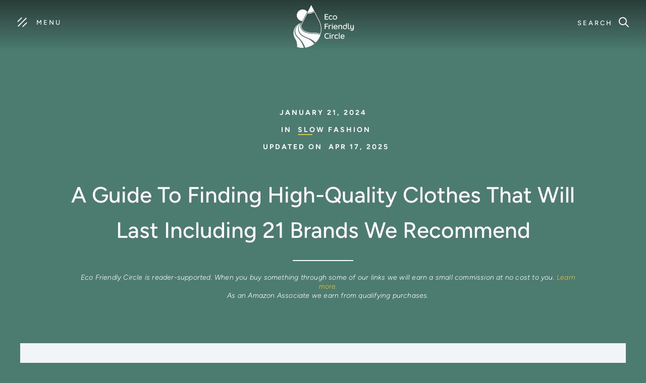

--- FILE ---
content_type: text/html; charset=utf-8
request_url: https://www.ecofriendlycircle.com/post/a-guide-to-finding-high-quality-clothes-for-timeless-style-including-21-of-our-favorite-brands
body_size: 21831
content:
<!DOCTYPE html><!-- Last Published: Tue Nov 04 2025 15:48:11 GMT+0000 (Coordinated Universal Time) --><html data-wf-domain="www.ecofriendlycircle.com" data-wf-page="644bdafb4e38f52ec4eb92fb" data-wf-site="644945e20c53e325dfe62bc4" lang="en" data-wf-collection="644bdafb4e38f571aeeb92f9" data-wf-item-slug="a-guide-to-finding-high-quality-clothes-for-timeless-style-including-21-of-our-favorite-brands"><head><meta charset="utf-8"/><title>A Guide to Finding High-Quality Clothes That Will Last Including 21 Brands We Recommend</title><meta content="Quality over quantity is the theme of this article. As a part of the slow fashion movement, this guide will show you exactly what to look for when searching for high-quality clothing that will last you for years. We&#x27;ve also shared a list of 21 carefully curated clothing brands that practice sustainability and upcycling." name="description"/><meta content="A Guide to Finding High-Quality Clothes That Will Last Including 21 Brands We Recommend" property="og:title"/><meta content="Quality over quantity is the theme of this article. As a part of the slow fashion movement, this guide will show you exactly what to look for when searching for high-quality clothing that will last you for years. We&#x27;ve also shared a list of 21 carefully curated clothing brands that practice sustainability and upcycling." property="og:description"/><meta content="https://cdn.prod.website-files.com/644bdafbe0ef561dd4055717/65ad3e0a9e2f2e7a35533b83_AdobeStock_571781347.jpeg" property="og:image"/><meta content="A Guide to Finding High-Quality Clothes That Will Last Including 21 Brands We Recommend" property="twitter:title"/><meta content="Quality over quantity is the theme of this article. As a part of the slow fashion movement, this guide will show you exactly what to look for when searching for high-quality clothing that will last you for years. We&#x27;ve also shared a list of 21 carefully curated clothing brands that practice sustainability and upcycling." property="twitter:description"/><meta content="https://cdn.prod.website-files.com/644bdafbe0ef561dd4055717/65ad3e0a9e2f2e7a35533b83_AdobeStock_571781347.jpeg" property="twitter:image"/><meta property="og:type" content="website"/><meta content="summary_large_image" name="twitter:card"/><meta content="width=device-width, initial-scale=1" name="viewport"/><meta content="IIHMXVNp2jZDsClTzS_UbBtWb8CrbDc3ROyFw9R1mvE" name="google-site-verification"/><link href="https://cdn.prod.website-files.com/644945e20c53e325dfe62bc4/css/eco-friendly-circle.webflow.shared.94d86bcd4.min.css" rel="stylesheet" type="text/css"/><link href="https://fonts.googleapis.com" rel="preconnect"/><link href="https://fonts.gstatic.com" rel="preconnect" crossorigin="anonymous"/><script src="https://ajax.googleapis.com/ajax/libs/webfont/1.6.26/webfont.js" type="text/javascript"></script><script type="text/javascript">WebFont.load({  google: {    families: ["Droid Serif:400,400italic,700,700italic","Inconsolata:400,700"]  }});</script><script type="text/javascript">!function(o,c){var n=c.documentElement,t=" w-mod-";n.className+=t+"js",("ontouchstart"in o||o.DocumentTouch&&c instanceof DocumentTouch)&&(n.className+=t+"touch")}(window,document);</script><link href="https://cdn.prod.website-files.com/644945e20c53e325dfe62bc4/64775c816deb6f12aecb3e3c_Eco%20Friendly%20Circle_Favicon.ico" rel="shortcut icon" type="image/x-icon"/><link href="https://cdn.prod.website-files.com/644945e20c53e325dfe62bc4/64775cd375800e25ab172e84_Eco%20Friendly%20Circle_Favicon.png" rel="apple-touch-icon"/><link href="https://www.ecofriendlycircle.com/post/a-guide-to-finding-high-quality-clothes-for-timeless-style-including-21-of-our-favorite-brands" rel="canonical"/><link href="rss.xml" rel="alternate" title="RSS Feed" type="application/rss+xml"/><script src="https://www.google.com/recaptcha/api.js" type="text/javascript"></script><!-- ShareASaleStart -->
<!-- 26CCDD3A-A940-440D-B46F-CF31E2AED4D9 -->
<!-- ShareASaleStop -->

<!-- Google Analytics tag (gtag.js) -->
<script async src="https://www.googletagmanager.com/gtag/js?id=G-PRPHNF130Z"></script>
<script>
  window.dataLayer = window.dataLayer || [];
  function gtag(){dataLayer.push(arguments);}
  gtag('js', new Date());

  gtag('config', 'G-PRPHNF130Z');
</script>

<!-- Meta Pixel Code -->
<script>
!function(f,b,e,v,n,t,s)
{if(f.fbq)return;n=f.fbq=function(){n.callMethod?
n.callMethod.apply(n,arguments):n.queue.push(arguments)};
if(!f._fbq)f._fbq=n;n.push=n;n.loaded=!0;n.version='2.0';
n.queue=[];t=b.createElement(e);t.async=!0;
t.src=v;s=b.getElementsByTagName(e)[0];
s.parentNode.insertBefore(t,s)}(window, document,'script',
'https://connect.facebook.net/en_US/fbevents.js');
fbq('init', '1327117284827890');
fbq('track', 'PageView');
</script>
<noscript><img height="1" width="1" style="display:none"
src="https://www.facebook.com/tr?id=1327117284827890&ev=PageView&noscript=1"
/></noscript>
<!-- End Meta Pixel Code -->


<!-- Google Tag Manager -->
<script>(function(w,d,s,l,i){w[l]=w[l]||[];w[l].push({'gtm.start':
new Date().getTime(),event:'gtm.js'});var f=d.getElementsByTagName(s)[0],
j=d.createElement(s),dl=l!='dataLayer'?'&l='+l:'';j.async=true;j.src=
'https://www.googletagmanager.com/gtm.js?id='+i+dl;f.parentNode.insertBefore(j,f);
})(window,document,'script','dataLayer','GTM-TTCHW6J');</script>
<!-- End Google Tag Manager -->



<!-- Pinterest website claim code -->
<meta name="p:domain_verify" content="166c0ec9c1fae2c4ca00466b71ddc64f"/>
<!-- End of Pinterest website claim code -->

<!-- DISABLE LAZY LOAD -->

<script>
document.addEventListener("DOMContentLoaded", function() {
  const richTextImages = document.querySelectorAll('.w-richtext img');
  richTextImages.forEach(function(img) {
    img.removeAttribute('loading');
  });
});
</script>

<!-- DISABLE LAZY LOAD --><script async src="https://pagead2.googlesyndication.com/pagead/js/adsbygoogle.js?client=ca-pub-5171068733787656"
     crossorigin="anonymous"></script>
     </head><body><div class="nav-bar"><a href="#" class="menu-button w-inline-block w-clearfix"><div class="menu-icon-wrapper"><img src="https://cdn.prod.website-files.com/644935190147185ebb5c35ee/6449351901471843a95c3689_x-white.svg" alt="" class="menu-close-icon"/><div class="menu-icon"><div class="menu-line-top"></div><div class="menu-line-middle"></div><div class="menu-line-bottom"></div></div></div><div class="menu-text">Menu</div></a><div class="nav-menu"><div class="nav-social"><div class="nav-social-heading">Follow</div><div class="nav-social-line"></div><div class="social-icons"><a href="https://twitter.com/EcoFrndlyCircle" target="_blank" class="social-icon twitter w-inline-block"><img src="https://cdn.prod.website-files.com/644945e20c53e325dfe62bc4/64494f720f11a07281a19534_twitter-white.svg" alt=""/></a><a href="https://www.facebook.com/ecofriendlycircle/" target="_blank" class="social-icon facebook w-inline-block"><img src="https://cdn.prod.website-files.com/644935190147185ebb5c35ee/644935190147182c715c3634_facebook-white.svg" alt=""/></a><a href="https://www.instagram.com/ecofriendlycircle/" target="_blank" class="social-icon instagram w-inline-block"><img src="https://cdn.prod.website-files.com/644935190147185ebb5c35ee/644935190147186f385c3639_instagram-white.svg" alt=""/></a><a href="https://www.pinterest.com/EcoFriendlyCircle/" target="_blank" class="social-icon pinterest w-inline-block"><img src="https://cdn.prod.website-files.com/644935190147185ebb5c35ee/64493519014718da5d5c3641_pinterest-white.svg" alt=""/></a></div></div><div class="nav-columns w-row"><div class="nav-links w-clearfix w-col w-col-6 w-col-stack"><a href="/all-articles" class="nav-link w-inline-block"><div class="underline big"></div><div>All Articles</div></a><a href="/weekly-eco-news" class="nav-link w-inline-block"><div class="underline big"></div><div>Weekly Eco News</div></a><a href="/about-us" class="nav-link w-inline-block"><div>About Us</div><div class="underline big"></div></a><a href="/contact-us" class="nav-link w-inline-block"><div>Contact Us</div><div class="underline big"></div></a></div><div class="nav-categories w-col w-col-6 w-col-stack"><h3 class="nav-categories-heading nav white">Categories</h3><div class="w-layout-grid home-categories-grid menu"><div class="collection-list-wrapper-2 w-dyn-list"><div role="list" class="hero-flex w-dyn-items"><div data-w-id="e67d8c7a-6869-6e27-4d18-81c40392eaa8" role="listitem" class="last w-dyn-item"><div class="relative menu"><img src="https://cdn.prod.website-files.com/644945e20c53e325dfe62bc4/64808b428a0b10180d06c869_Bg_7.jpg" loading="lazy" srcset="https://cdn.prod.website-files.com/644945e20c53e325dfe62bc4/64808b428a0b10180d06c869_Bg_7-p-500.jpeg 500w, https://cdn.prod.website-files.com/644945e20c53e325dfe62bc4/64808b428a0b10180d06c869_Bg_7.jpg 543w" sizes="(max-width: 565px) 96vw, (max-width: 991px) 543px, (max-width: 1279px) 48vw, 543px" alt=""/><a href="/categories/beauty" class="category-link-block medium w-inline-block"><div class="post-gradient category"></div><div style="background-image:url(&quot;https://cdn.prod.website-files.com/644bdafbe0ef561dd4055717/657a0431f451b8639476fcb5_AdobeStock_672607751.jpeg&quot;)" class="image-bg category"></div><img src="https://cdn.prod.website-files.com/644945e20c53e325dfe62bc4/648086976e52ed7cacd0f902_Bg_6.jpg" loading="lazy" width="443.5" sizes="(max-width: 479px) 93vw, 443.5px" alt="" srcset="https://cdn.prod.website-files.com/644945e20c53e325dfe62bc4/648086976e52ed7cacd0f902_Bg_6-p-500.jpeg 500w, https://cdn.prod.website-files.com/644945e20c53e325dfe62bc4/648086976e52ed7cacd0f902_Bg_6-p-800.jpeg 800w, https://cdn.prod.website-files.com/644945e20c53e325dfe62bc4/648086976e52ed7cacd0f902_Bg_6.jpg 887w" class="image-11"/><div class="category-text-block homepage menu">Beauty</div></a></div></div><div data-w-id="e67d8c7a-6869-6e27-4d18-81c40392eaa8" role="listitem" class="last w-dyn-item"><div class="relative menu"><img src="https://cdn.prod.website-files.com/644945e20c53e325dfe62bc4/64808b428a0b10180d06c869_Bg_7.jpg" loading="lazy" srcset="https://cdn.prod.website-files.com/644945e20c53e325dfe62bc4/64808b428a0b10180d06c869_Bg_7-p-500.jpeg 500w, https://cdn.prod.website-files.com/644945e20c53e325dfe62bc4/64808b428a0b10180d06c869_Bg_7.jpg 543w" sizes="(max-width: 565px) 96vw, (max-width: 991px) 543px, (max-width: 1279px) 48vw, 543px" alt=""/><a href="/categories/slow-fashion" class="category-link-block medium w-inline-block"><div class="post-gradient category"></div><div style="background-image:url(&quot;https://cdn.prod.website-files.com/644bdafbe0ef561dd4055717/657898160fc7e8389fb3e992_Image-of-clothing-category.jpeg&quot;)" class="image-bg category"></div><img src="https://cdn.prod.website-files.com/644945e20c53e325dfe62bc4/648086976e52ed7cacd0f902_Bg_6.jpg" loading="lazy" width="443.5" sizes="(max-width: 479px) 93vw, 443.5px" alt="" srcset="https://cdn.prod.website-files.com/644945e20c53e325dfe62bc4/648086976e52ed7cacd0f902_Bg_6-p-500.jpeg 500w, https://cdn.prod.website-files.com/644945e20c53e325dfe62bc4/648086976e52ed7cacd0f902_Bg_6-p-800.jpeg 800w, https://cdn.prod.website-files.com/644945e20c53e325dfe62bc4/648086976e52ed7cacd0f902_Bg_6.jpg 887w" class="image-11"/><div class="category-text-block homepage menu">Slow Fashion</div></a></div></div></div></div><div class="collection-list-wrapper-2 w-dyn-list"><div role="list" class="hero-flex w-dyn-items"><div data-w-id="e67d8c7a-6869-6e27-4d18-81c40392eab5" role="listitem" class="last w-dyn-item"><div class="relative menu"><img src="https://cdn.prod.website-files.com/644945e20c53e325dfe62bc4/64808b428a0b10180d06c869_Bg_7.jpg" loading="lazy" srcset="https://cdn.prod.website-files.com/644945e20c53e325dfe62bc4/64808b428a0b10180d06c869_Bg_7-p-500.jpeg 500w, https://cdn.prod.website-files.com/644945e20c53e325dfe62bc4/64808b428a0b10180d06c869_Bg_7.jpg 543w" sizes="(max-width: 565px) 96vw, (max-width: 991px) 543px, (max-width: 1279px) 48vw, 543px" alt=""/><a href="/categories/home" class="category-link-block medium w-inline-block"><div class="post-gradient category"></div><div style="background-image:url(&quot;https://cdn.prod.website-files.com/644bdafbe0ef561dd4055717/657898048d2607ba15cf6d35_Image-of-home-category.jpeg&quot;)" class="image-bg category"></div><img src="https://cdn.prod.website-files.com/644945e20c53e325dfe62bc4/648086976e52ed7cacd0f902_Bg_6.jpg" loading="lazy" width="443.5" sizes="(max-width: 479px) 93vw, 443.5px" alt="" srcset="https://cdn.prod.website-files.com/644945e20c53e325dfe62bc4/648086976e52ed7cacd0f902_Bg_6-p-500.jpeg 500w, https://cdn.prod.website-files.com/644945e20c53e325dfe62bc4/648086976e52ed7cacd0f902_Bg_6-p-800.jpeg 800w, https://cdn.prod.website-files.com/644945e20c53e325dfe62bc4/648086976e52ed7cacd0f902_Bg_6.jpg 887w" class="image-11"/><div class="category-text-block homepage menu">Home</div></a></div></div><div data-w-id="e67d8c7a-6869-6e27-4d18-81c40392eab5" role="listitem" class="last w-dyn-item"><div class="relative menu"><img src="https://cdn.prod.website-files.com/644945e20c53e325dfe62bc4/64808b428a0b10180d06c869_Bg_7.jpg" loading="lazy" srcset="https://cdn.prod.website-files.com/644945e20c53e325dfe62bc4/64808b428a0b10180d06c869_Bg_7-p-500.jpeg 500w, https://cdn.prod.website-files.com/644945e20c53e325dfe62bc4/64808b428a0b10180d06c869_Bg_7.jpg 543w" sizes="(max-width: 565px) 96vw, (max-width: 991px) 543px, (max-width: 1279px) 48vw, 543px" alt=""/><a href="/categories/environment" class="category-link-block medium w-inline-block"><div class="post-gradient category"></div><div style="background-image:url(&quot;https://cdn.prod.website-files.com/644bdafbe0ef561dd4055717/657897ed8d87a0b26a9140ef_Image-of-environment-category.jpeg&quot;)" class="image-bg category"></div><img src="https://cdn.prod.website-files.com/644945e20c53e325dfe62bc4/648086976e52ed7cacd0f902_Bg_6.jpg" loading="lazy" width="443.5" sizes="(max-width: 479px) 93vw, 443.5px" alt="" srcset="https://cdn.prod.website-files.com/644945e20c53e325dfe62bc4/648086976e52ed7cacd0f902_Bg_6-p-500.jpeg 500w, https://cdn.prod.website-files.com/644945e20c53e325dfe62bc4/648086976e52ed7cacd0f902_Bg_6-p-800.jpeg 800w, https://cdn.prod.website-files.com/644945e20c53e325dfe62bc4/648086976e52ed7cacd0f902_Bg_6.jpg 887w" class="image-11"/><div class="category-text-block homepage menu">Environment</div></a></div></div></div></div></div></div></div><div class="nav-bg-text">Eco Friendly Circle</div></div><a href="/" class="nav-bar-logo-link w-nav-brand"><img src="https://cdn.prod.website-files.com/644945e20c53e325dfe62bc4/6449510e1c104c15039d393e_Eco%20Friendly%20Circle_Logo_White.png" height="100" srcset="https://cdn.prod.website-files.com/644945e20c53e325dfe62bc4/6449510e1c104c15039d393e_Eco%20Friendly%20Circle_Logo_White-p-500.png 500w, https://cdn.prod.website-files.com/644945e20c53e325dfe62bc4/6449510e1c104c15039d393e_Eco%20Friendly%20Circle_Logo_White.png 1501w" sizes="142.9375px" alt="Eco Friendly Circle Official logo ." class="nav-bar-logo"/></a><a href="#" data-w-id="2f024025-4d92-8af4-2d8f-08bf7b1d8c13" class="nav-search-button w-button">Search</a><div class="nav-search"><div data-w-id="0cea3da3-6659-baba-43f1-4903cc9b2d5a" class="close-element"></div><form action="/search" class="search-form w-form"><div class="top-margin"><div class="hero-flex search-form"><input class="search-form-input w-input" autofocus="true" maxlength="256" name="query" placeholder="What are you looking for?" type="search" id="main-search" required=""/><input type="submit" class="button search-button w-button" value="Search"/></div></div></form><div class="nav-bg-text search-text-bg">search</div><a data-w-id="042ef429-8d2a-314c-21fe-7e0aca91be0b" href="#" class="close-search w-inline-block"><img src="https://cdn.prod.website-files.com/644935190147185ebb5c35ee/6449351901471843a95c3689_x-white.svg" alt="" class="search-close-icon"/></a></div></div><div class="page-wrapper"><div class="hero-background"><div class="hero-gradient-2"></div><figure class="hero-image"><img height="" loading="lazy" alt="A woman with classic style inspecting a well lit and minimalist clothing store for high-quality garments." src="https://cdn.prod.website-files.com/644bdafbe0ef561dd4055717/65ad3e0a9e2f2e7a35533b83_AdobeStock_571781347.jpeg" sizes="100vw" srcset="https://cdn.prod.website-files.com/644bdafbe0ef561dd4055717/65ad3e0a9e2f2e7a35533b83_AdobeStock_571781347-p-500.jpeg 500w, https://cdn.prod.website-files.com/644bdafbe0ef561dd4055717/65ad3e0a9e2f2e7a35533b83_AdobeStock_571781347-p-800.jpeg 800w, https://cdn.prod.website-files.com/644bdafbe0ef561dd4055717/65ad3e0a9e2f2e7a35533b83_AdobeStock_571781347-p-1080.jpeg 1080w, https://cdn.prod.website-files.com/644bdafbe0ef561dd4055717/65ad3e0a9e2f2e7a35533b83_AdobeStock_571781347.jpeg 1200w" class="image-9"/></figure></div><div id="Hero" class="section hero-section"><div class="container w-container"><div class="header-blog"><div class="post-hero-info"><div class="w-layout-hflex flex-block-2"><div class="text-block-9">January 21, 2024</div></div><div class="w-layout-hflex flex-block"><div class="text-block-10"> in </div><a href="/categories/slow-fashion" data-w-id="ab28bf1d-2d52-825f-431a-b0a02ed414dd" class="post-hero-category w-inline-block"><div class="text-block-11">Slow Fashion</div><div style="width:20%" class="underline"></div></a></div><div class="post-hero-info updated"><div class="text-block-10"> Updated on </div><div class="text-block-9">Apr 17, 2025</div></div></div><h1 class="capitalize">A Guide to Finding High-Quality Clothes That Will Last Including 21 Brands We Recommend</h1><div class="divider no-margin-bottom"></div><h5 class="disclosure-statement">Eco Friendly Circle is reader-supported. When you buy something through some of our links we will earn a small commission at no cost to you. <a href="/terms-and-conditions">Learn more.</a> <br/>As an Amazon Associate we earn from qualifying purchases. </h5></div></div><div class="side-social"><a href="https://x.com/EcoFrndlyCircle" target="_blank" class="side-social-button twitter w-inline-block"><img src="https://cdn.prod.website-files.com/644935190147185ebb5c35ee/644935190147185f235c363f_twitter-white.svg" alt="Twitter Icon." class="side-social-icon"/></a><a href="https://www.facebook.com/ecofriendlycircle/" target="_blank" class="side-social-button facebook w-inline-block"><img src="https://cdn.prod.website-files.com/644935190147185ebb5c35ee/644935190147182c715c3634_facebook-white.svg" alt="Facebook icon." class="side-social-icon"/></a><a href="https://www.pinterest.com/EcoFriendlyCircle/" target="_blank" class="side-social-button pinterest w-inline-block"><img src="https://cdn.prod.website-files.com/644935190147185ebb5c35ee/64493519014718da5d5c3641_pinterest-white.svg" alt="Pinterest Icon." class="side-social-icon"/></a><a href="https://www.instagram.com/ecofriendlycircle/" target="_blank" class="side-social-button mail w-inline-block"><img src="https://cdn.prod.website-files.com/644935190147185ebb5c35ee/6449351901471830c75c3645_send-white.svg" alt="Instagram icon" class="side-social-icon"/></a></div></div><div class="section no-padding-top"><div class="container w-container"><div class="new-page-wrapper-in-dev"><div class="blog-section"><div class="container-7"><div class="blog-grid"><div class="content-left"><div class="stick-wrapper"><div class="title-small v2 top-margin">Table of Contents</div><div id="toc" class="toc"></div><div class="social-row"><div class="title-small margin-top v2">Connect</div><div class="transparent-overall-wrap"><a href="https://www.facebook.com/ecofriendlycircle/" target="_blank" class="transparent-icon-home w-inline-block"><img loading="lazy" src="https://cdn.prod.website-files.com/644945e20c53e325dfe62bc4/68b1a192106b70bdf2d6ffbd_Transparent%20Facebook.svg" alt="Transparent Facebook Icon
"/></a><a href="https://www.pinterest.com/EcoFriendlyCircle/" class="transparent-icon-home w-inline-block"><img loading="lazy" src="https://cdn.prod.website-files.com/644945e20c53e325dfe62bc4/64494f720f11a0c707a19538_pinterest-white.svg" alt=""/></a><a href="https://www.instagram.com/ecofriendlycircle/" target="_blank" class="transparent-icon-home w-inline-block"><img loading="lazy" src="https://cdn.prod.website-files.com/644945e20c53e325dfe62bc4/68b1bb6b0bd85ac3cab2a2d8_Instagram%20Icon.png" alt=""/></a><a href="https://x.com/EcoFrndlyCircle" target="_blank" class="transparent-icon-home w-inline-block"><img loading="lazy" src="https://cdn.prod.website-files.com/644945e20c53e325dfe62bc4/68b1a192106b70bdf2d6ffbf_Transparent%20Twitter.svg" alt="Transparent Twitter Icon
"/></a></div></div><div class="featured-articles"><div class="title-small v2 top-margin">Related articles</div><div class="featured-block"><div class="w-dyn-list"><div role="list" class="w-dyn-items"><div role="listitem" class="w-dyn-item"><a href="/post/colorful-clothing-brands" class="featured-item w-inline-block"><img width="90" height="90" alt="" src="https://cdn.prod.website-files.com/644bdafbe0ef561dd4055717/665760d51968191e9b21d2c6_AdobeStock_446877245.jpg" sizes="90px" srcset="https://cdn.prod.website-files.com/644bdafbe0ef561dd4055717/665760d51968191e9b21d2c6_AdobeStock_446877245-p-500.jpg 500w, https://cdn.prod.website-files.com/644bdafbe0ef561dd4055717/665760d51968191e9b21d2c6_AdobeStock_446877245-p-800.jpg 800w, https://cdn.prod.website-files.com/644bdafbe0ef561dd4055717/665760d51968191e9b21d2c6_AdobeStock_446877245.jpg 1000w" class="feature-image"/><div class="title-small">22 Colorful Sustainable Clothing Brands to Spice Up Your Closet</div></a></div><div role="listitem" class="w-dyn-item"><a href="/post/our-complete-guide-to-sustainable-activewear-including-fabrics-and-brands" class="featured-item w-inline-block"><img width="90" height="90" alt="" src="https://cdn.prod.website-files.com/644bdafbe0ef561dd4055717/64f6118250f50f66f7efc9a9_AdobeStock_554777091.jpeg" sizes="90px" srcset="https://cdn.prod.website-files.com/644bdafbe0ef561dd4055717/64f6118250f50f66f7efc9a9_AdobeStock_554777091-p-500.jpeg 500w, https://cdn.prod.website-files.com/644bdafbe0ef561dd4055717/64f6118250f50f66f7efc9a9_AdobeStock_554777091-p-800.jpeg 800w, https://cdn.prod.website-files.com/644bdafbe0ef561dd4055717/64f6118250f50f66f7efc9a9_AdobeStock_554777091-p-1080.jpeg 1080w, https://cdn.prod.website-files.com/644bdafbe0ef561dd4055717/64f6118250f50f66f7efc9a9_AdobeStock_554777091.jpeg 1500w" class="feature-image"/><div class="title-small">Our Complete Guide to Sustainable Activewear: Including Fabrics and Brands</div></a></div><div role="listitem" class="w-dyn-item"><a href="/post/eco-friendly-wardrobe-made-easy-the-ultimate-guide-to-sustainable-and-biodegradable-fabric-choices" class="featured-item w-inline-block"><img width="90" height="90" alt="" src="https://cdn.prod.website-files.com/644bdafbe0ef561dd4055717/64d25d6b88ff3729ba96e5f0_AdobeStock_608235514.jpeg" sizes="90px" srcset="https://cdn.prod.website-files.com/644bdafbe0ef561dd4055717/64d25d6b88ff3729ba96e5f0_AdobeStock_608235514-p-500.jpeg 500w, https://cdn.prod.website-files.com/644bdafbe0ef561dd4055717/64d25d6b88ff3729ba96e5f0_AdobeStock_608235514-p-800.jpeg 800w, https://cdn.prod.website-files.com/644bdafbe0ef561dd4055717/64d25d6b88ff3729ba96e5f0_AdobeStock_608235514-p-1080.jpeg 1080w, https://cdn.prod.website-files.com/644bdafbe0ef561dd4055717/64d25d6b88ff3729ba96e5f0_AdobeStock_608235514.jpeg 1500w" class="feature-image"/><div class="title-small">Eco-Friendly Wardrobe Made Easy: The Ultimate Guide to 16 Biodegradable and Sustainable Fabrics and What to Avoid</div></a></div></div></div></div></div><div class="hide---but-don-t-delete"><a href="#" class="tocitem">This is also a heading<br/></a><a href="#" class="tocitem active">This is a heading<br/></a></div></div></div><div id="content" class="content-right_blog w-clearfix"><div class="post-first-letter">A</div><figure class="rich-text w-richtext"><p>re you among the <a href="https://www.edgemedianetwork.com/story/256922#:~:text=The%20study%20by%20Trunk%20Club,closets%20need%20a%20clean%20out." target="_blank">61% of Americans</a> who frequently struggle to find something to wear despite owning a closet full of items? Do you ever find yourself getting rid of clothes after a couple of wears? If you answered “yes” to either of these questions, rest assured you’re not to blame. Over the past few decades, fashion retailers have been promoting a throwaway culture encouraging consumers to purchase cheap, poorly manufactured items designed for only a few wears. Today, many items are only worn <a href="https://www.anthropocenemagazine.org/sustainablefashion/" target="_blank">seven to ten times</a> before they’re thrown out – with many contributing to the <a href="https://www.roadrunnerwm.com/blog/textile-waste-environmental-crisis#:~:text=FAST%20FACTS%3A&amp;text=The%20average%20US%20consumer%20throws,textile%20waste%20in%20America%20alone" target="_blank">11.3 million tons of textile waste</a> produced every year in America.  </p><p>The good news? It doesn’t have to be this way. By purchasing good-quality clothes and getting to grips with the <a href="https://www.ecofriendlycircle.com/post/what-is-slow-fashion-some-tips-to-get-you-started" target="_blank">slow fashion trend</a>, you can help combat the problems associated with “fast fashion” and embrace a more ethical lifestyle. In this handy guide, we’ll demonstrate that looking great doesn’t have to cost the Earth. </p></figure><div id="content" class="rich-text w-richtext"><h2><strong>What is high-quality clothing?</strong></h2><figure style="max-width:1200pxpx" class="w-richtext-align-fullwidth w-richtext-figure-type-image"><div><img src="https://cdn.prod.website-files.com/644bdafbe0ef561dd4055717/66f44071076add58380e0a90_65ad3e20b8e90d97575afe56_AdobeStock_678870421.jpeg" loading="lazy" alt="Woman wearing high-quality clothing made with natural and thick materials with classic style."/></div></figure><p>Good-quality clothes are carefully made using high-quality materials – typically natural fibers such as wool, cashmere, and silk, rather than synthetic and cheap materials. Higher-end clothing brands tend to use thicker materials that are more durable and allow you to wear garments for as long as possible. Similarly, high-quality clothing is typically made by fairly paid, professional garment makers with tailoring experience. </p><p>Fast fashion brands, on the other hand, tend to purchase garments from factories where workers are made to prioritize speed over quality. These brands often sell clothes made by poorly paid factory workers, perpetuating unethical hiring practices. </p><h2><strong>Is high-quality clothing considered slow fashion?</strong></h2><p>In short, yes! As the name suggests, the slow fashion movement tackles the problem of fast fashion, including rapid production cycles and unethical practices that are harming people and the planet. As well as prioritizing fair labor practices and environmental sustainability, slow fashion is all about encouraging people to build long-term relationships with their clothes and support artisanal workers. By encouraging people to invest in high-quality clothes, the slow fashion movement reduces the pressure on consumers to shop for the latest trend and discourages people from viewing garments as disposable. </p><h2><strong>How do you identify high-quality clothes?</strong></h2><p>Wondering how to differentiate between throwaway fashion and timeless, high-quality pieces? It’s easy if you look at the following criteria:</p><h3><strong>Craftsmanship </strong></h3><p>High-quality clothing should be well-cut and excellently seamed. If you’re unfamiliar with well crafted sewing styles, and additional details that distinguish between high snd low quality clothing, watch the video below by ethical fashion designer, Justine Leconte:</p><h3><strong>High-quality materials</strong></h3><p>Look for strong, high-quality materials that feel luxurious and thick. Natural materials such as cashmere and silk look amazing and won’t fall apart after a couple of wears. To understand more about various clothing materials, take a fun yet insightful crash course with slow fashion youtuber Gloria Gao in the video below:</p><h3><strong>Durability </strong></h3><p>If you’re an outdoorsy and active person, it’s a good idea to find clothes with sturdy buttons and materials. </p><h3><strong>Attention to detail </strong></h3><p>The highest-quality brands often pay close attention to embellishments such as pockets, zippers, and stitches. As this video guide below by fashion youtuber Audrey Coyne shows, small details could indicate that a garment will last for years. </p><h3><strong>Brand reputation </strong></h3><p>If you’re an online shopper, you may struggle to wade through the thousands of available brands. Fortunately, you can spot high-quality brands by checking out their ethics and sustainability information – a process explained in this helpful how-to guide once more by fashion designer, Justine Leconte:</p><h3><strong>Timeless style </strong></h3><p>There’s no point in purchasing high-quality clothes that are likely to go out of fashion in a year or two. Fast fashion thrives on brief trends and fads, so as shown in this video created by the &quot;Fashion Elitist&quot; YouTube Channel, combat the status quo by building a timeless wardrobe full of pieces you’ll love forever:</p><h2><strong>Tips for buying high-quality clothes at lower prices</strong></h2><p>While it’s true that high-quality clothes tend to be more expensive than fast fashion garments, but we discovered that you don’t have to be a millionaire to get involved with the slow fashion movement. Check out our guide on <a href="https://www.ecofriendlycircle.com/post/affordable-quality-clothing-brands" target="_blank">best affordable clothing brands </a>to find some more wallet friendly alternatives. Do keep in mind that high-quality clothes will probably cost less per wear than cheap clothes designed to be worn once or twice. If money’s tight, you could try the following tips for bagging a high-quality bargain:</p><ul role="list"><li>Keep an eye out for high-quality brands offering clearance sales and special promotions.</li><li>Purchase off-season clothes. Retailers tend to reduce the prices of winter clothes in summer (and vice versa).</li><li>Sign up for retailers’ newsletters, as many offer discounts and special offers to subscribers.</li><li>Scour thrift stores and secondhand outlets. While it may take a little longer to find high-quality items that fit well, secondhand shopping is one of the best ways to find a rare, low-cost item you’ll love forever.</li><li>Shop at sample sales. Many designer brands offer end-of-season sales featuring high-quality clothes in a wide range of sizes. Just remember to arrive early!</li></ul><h2><strong>Do the benefits of good-quality clothing justify their high prices?</strong></h2><p>Unsurprisingly, we’re huge advocates for the benefits of high-quality clothing. It’s well worth spending a little more money to take advantage of the longevity, versatility, and elegance of well-made garments that will take pride of place in your wardrobe for years to come. Not to mention the fact that reducing your reliance on fast fashion allows you to do your bit for the environment!</p><p>Switching to top-quality clothing gives you the perfect excuse to start <a href="https://www.ecofriendlycircle.com/post/a-complete-guide-on-how-to-build-your-capsule-wardrobe-with-chic-and-sustainable-brands" target="_blank">creating your own capsule closet</a> – a carefully curated collection of versatile items you can mix and match to create a wide variety of outfits to suit all sorts of occasions. Building a capsule closet of between 25 and 50 pieces is a great way to find your unique style and reduce the time spent choosing what to wear. </p><h2><strong>21 High-Quality Clothing Brands Designed to Last</strong></h2><p>How do you break away from your fast fashion habits? To help make the transition a little easier, we’ve put together a list of 21 trustworthy brands making clothes perfect for slow fashion newbies:</p><h3><a href="https://cuyana.com/" target="_blank" rel="nofollow"><strong>1. CUYANA</strong></a></h3><figure style="max-width:600pxpx" class="w-richtext-align-fullwidth w-richtext-figure-type-image"><a href="https://cuyana.com/" target="_blank" class="w-inline-block"><div><img src="https://cdn.prod.website-files.com/644bdafbe0ef561dd4055717/66f44072076add58380e0aa7_65ac21edf5df1c2a080cdf5c_Screen%2520Shot%25202024-01-20%2520at%252012.57.53%2520PM.png" loading="lazy" alt="A woman modelling a full high-quality outfit by sustainable clothing brand CUYANA."/></div></a></figure><p>Known for its gorgeous leather bags and durable basics, Cuyana is the perfect brand for people on the hunt for timeless, no-fuss garments. </p><ul role="list"><li><strong>Mostly good for: </strong>Functional basics that never go out of fashion. </li><li><strong>What sizes does it cover?: </strong>XS – XL.</li><li><strong>Sustainability stats: </strong>The entire Cuyana collection is made from sustainably certified materials. The brand also ensures all its suppliers are committed to ethical practices and environmental responsibility. When you want to move on from a Cuyana product, you can give it a second life via the <a href="https://revive.cuyana.com/?referrer=cuyana.com" target="_blank">Cuyana Revive</a> initiative. </li><li><strong>Types of products: </strong>Leather goods, bags, women’s basics, outerwear, sleepwear, and loungewear. </li></ul><h3><a href="https://www.acnestudios.com/us/en/home" target="_blank" rel="nofollow"><strong>2. Acne Studios</strong></a></h3><figure style="max-width:450pxpx" class="w-richtext-align-fullwidth w-richtext-figure-type-image"><a href="https://www.acnestudios.com/us/en/woman/jeans/" target="_blank" class="w-inline-block"><div><img src="https://cdn.prod.website-files.com/644bdafbe0ef561dd4055717/66f44072076add58380e0a9e_65ac21fb2d89840e999c7d0d_Screen%2520Shot%25202024-01-20%2520at%25201.09.55%2520PM.png" loading="lazy" alt="Side view model wearing classic styled jeans by Acne Studios."/></div></a></figure><p>Another famous designer brand, Acne Studios boasts statement pieces that will catch people’s attention for years to come. </p><ul role="list"><li><strong>Mostly good for: </strong>Bold statement pieces. </li><li><strong>What sizes does it cover?: </strong>XXS – XXL. </li><li><strong>Sustainability stats: </strong>Acne Studios cooperates with suppliers to ensure fair working conditions and eco-friendly practices throughout its supply chain. The brand is a member of the Fair Wear Foundation, ensuring it’s held accountable for meeting its ethical goals every year. </li><li><strong>Types of products: </strong>Outerwear, jeans, scarves, bags, and runway pieces. </li></ul><h3><a href="https://track.flexlinkspro.com/g.ashx?foid=156052.9970&amp;trid=1462392.171211&amp;foc=17&amp;fot=9999&amp;fos=6&amp;url=https%3a%2f%2fwww.frankandoak.com%2f" target="_blank" rel="nofollow"><strong>3. Frank &amp; Oak</strong></a></h3><figure style="max-width:450pxpx" class="w-richtext-align-fullwidth w-richtext-figure-type-image"><a href="https://track.flexlinkspro.com/g.ashx?foid=156052.9970&amp;trid=1462392.171211&amp;foc=17&amp;fot=9999&amp;fos=6&amp;url=https%3a%2f%2fwww.frankandoak.com%2fpages%2fmen" target="_blank" class="w-inline-block"><div><img src="https://cdn.prod.website-files.com/644bdafbe0ef561dd4055717/66f44071076add58380e0a84_65ac22106b2529a8ca368e2e_Screen%2520Shot%25202024-01-20%2520at%25202.21.49%2520PM.png" loading="lazy" alt="Man modelling sustainable high quality outfit by the Frank &amp; Oak Brand. "/></div></a></figure><p>Canadian brand Frank &amp; Oak is perfect for outdoorsy types hoping to invest in high-quality gear. From toasty fleeces to long-lasting dresses, this brand offers high-quality <a href="https://track.flexlinkspro.com/g.ashx?foid=156052.9970&amp;trid=1462392.171211&amp;foc=17&amp;fot=9999&amp;fos=6&amp;url=https%3a%2f%2fwww.frankandoak.com%2fpages%2fwomen" target="_blank" rel="nofollow">women’s</a> and <a href="https://track.flexlinkspro.com/g.ashx?foid=156052.9970&amp;trid=1462392.171211&amp;foc=17&amp;fot=9999&amp;fos=6&amp;url=https%3a%2f%2fwww.frankandoak.com%2fpages%2fmen" target="_blank" rel="nofollow">men’s clothes</a>.  </p><ul role="list"><li><strong>Mostly good for: </strong>Cozy fabrics and clothes that suit active lifestyles. </li><li><strong>What sizes does it cover?: </strong>XXS – XL.</li><li><strong>Sustainability stats: </strong>The company is B-Corp certified and uses entirely sustainable processes and natural, environmentally friendly materials. Frank &amp; Oak continues to look for ways to reduce its impact on people and the planet. For example, it recently introduced biodegradable packaging for shipping.  </li><li><strong>Types of products: </strong>Outerwear, casual dresses and skirts, pants, and sweaters. </li></ul><h3><a href="https://track.flexlinkspro.com/g.ashx?foid=1.38717&amp;trid=1462392.202106&amp;foc=17&amp;fot=9999&amp;fos=6&amp;url=https%3a%2f%2fwww.stellamccartney.com%2fus%2fen%2f" target="_blank" rel="nofollow"><strong>4. Stella McCartney</strong></a></h3><figure style="max-width:800pxpx" class="w-richtext-align-fullwidth w-richtext-figure-type-image"><a href="https://track.flexlinkspro.com/g.ashx?foid=1.38717&amp;trid=1462392.202106&amp;foc=17&amp;fot=9999&amp;fos=6&amp;url=https%3a%2f%2fwww.stellamccartney.com%2fgb%2fen%2fwomen%2fready-to-wear%2ftailoring" target="_blank" class="w-inline-block"><div><img src="https://cdn.prod.website-files.com/644bdafbe0ef561dd4055717/66f44072076add58380e0ae0_65ac22b66b8e3d28ed9b7939_Screen%2520Shot%25202024-01-20%2520at%25202.43.52%2520PM.png" loading="lazy" alt="Woman modelling good quality and classic clothes by Stella McCartney. "/></div></a></figure><p>If you’re a fashionista, chances are you’ve heard of Stella McCartney. But did you also know this celebrated designer is committed to eco-friendly production processes? If you want to invest in a “highlight piece” for your wardrobe, it’s worth browsing Stella McCartney’s <a href="https://track.flexlinkspro.com/g.ashx?foid=1.38717&amp;trid=1462392.202106&amp;foc=17&amp;fot=9999&amp;fos=6&amp;url=https%3a%2f%2fwww.stellamccartney.com%2fus%2fen%2fwomen" target="_blank" rel="nofollow">collection</a>. </p><ul role="list"><li><strong>Mostly good for: </strong>Sophisticated pieces for your next party, event, or speaking engagement.</li><li><strong>What sizes does it cover?: </strong>Italian sizes 34 – 48. </li><li><strong>Sustainability stats: </strong>The brand is a member of the Ethical Trading Initiative and uses recycled and eco-friendly fabrics in its products. </li><li><strong>Types of products: </strong>outerwear, tailoring, casualwear, swimwear, lingerie, sleepwear, handbags, shoes, unisex items, kids’ clothes, beauty products, and more. </li></ul><h3><a href="https://almina-concept.com/" target="_blank" rel="nofollow"><strong>5. ALMINA Concept</strong></a></h3><figure style="max-width:650pxpx" class="w-richtext-align-fullwidth w-richtext-figure-type-image"><a href="https://almina-concept.com/collections/knitwear" target="_blank" class="w-inline-block"><div><img src="https://cdn.prod.website-files.com/644bdafbe0ef561dd4055717/66f44072076add58380e0b40_65ac24b56f01cd5e4b80197a_Screen%2520Shot%25202024-01-20%2520at%25202.49.57%2520PM.png" loading="lazy" alt="Model wearing contemporary and classic cardigan and jeans made by ALMINA Concept."/></div></a></figure><p>ALMINA Concept was founded by New Yorker Angela Gahng after she noticed a lack of high-quality, stylish products at mid-range prices. The brand sells well-made, minimalist pieces you’ll want to wear every day. </p><ul role="list"><li><strong>Mostly good for: </strong>Affordable workwear with a stylish edge. </li><li><strong>What sizes does it cover?: </strong>XS – L.</li><li><strong>Sustainability stats: </strong>The brand uses paper boxes for shopping to reduce plastic waste. All products are produced in Seoul, South Korea, by skilled craftsmen who work in good conditions and help eliminate waste. </li><li><strong>Types of products: </strong>Tops, knitwear, loungewear, outerwear, dresses, and jewelry </li></ul><h3><a href="https://naadam.co/" target="_blank" rel="nofollow"><strong>6. NADAAM</strong></a></h3><figure style="max-width:650pxpx" class="w-richtext-align-fullwidth w-richtext-figure-type-image"><a href="https://naadam.co/collections/mens" target="_blank" class="w-inline-block"><div><img src="https://cdn.prod.website-files.com/644bdafbe0ef561dd4055717/66f44072076add58380e0aad_65ac26546f01cd5e4b80ecd9_Screen%2520Shot%25202024-01-20%2520at%25202.56.38%2520PM.png" loading="lazy" alt="Model wearing  repurposed cashmere sweat suit by the NADAAM Brand. "/></div></a></figure><p>If luxurious cashmere is your kind of thing, this is a good go-to. The brand sources premium cashmere directly from herding communities in Mongolia, ensuring workers are paid well. All products are designed with comfort in mind, using hypoallergenic, moisture-wicking, breathable, and temperature-regulating materials. </p><ul role="list"><li><strong>Mostly good for: </strong>Cozy jumpers that will see you through the winter. </li><li><strong>What sizes does it cover?: </strong>XXS – 5X. </li><li><strong>Sustainability stats: </strong>NAADAM repurposes deadstock cashmere, saving materials from landfill. It also sells a unique biodegradable coat that will leave no trace after being thrown away. </li><li><strong>Types of products: </strong>Knitwear, outerwear, durable basics, sleepwear, accessories, and extended sizing items. </li></ul><h3><a href="https://www.rails.com/" target="_blank" rel="nofollow"><strong>7. Rails</strong></a></h3><figure style="max-width:440pxpx" class="w-richtext-align-fullwidth w-richtext-figure-type-image"><a href="https://www.rails.com/collections/dresses-rompers" target="_blank" class="w-inline-block"><div><img src="https://cdn.prod.website-files.com/644bdafbe0ef561dd4055717/66f44072076add58380e0aef_65ac280857077683910b1e92_Screen%2520Shot%25202024-01-20%2520at%25203.02.33%2520PM.png" loading="lazy" alt="Model wearing classic and versatile blue silk dress by Rails."/></div></a></figure><p>Known for its sophisticated, “just-thrown-on” looks, Rails is perfect for consumers who like to keep things simple yet chic. </p><ul role="list"><li><strong>Mostly good for: </strong>Laid-back items that are easy to style. </li><li><strong>What sizes does it cover?:</strong> XXS – 2X.</li><li><strong>Sustainability stats: </strong>Rails sells an Eco collection that embraces organic, BCI-certified cotton and sustainable production processes. The brand also works with Wrap Certified factories to ensure its supply chain features fair and inclusive working practices. All packaging uses recycled materials. </li><li><strong>Types of products: </strong>Shirts, jumpers, outwear, rompers, trousers, loungewear, sleepwear, and accessories </li></ul><h3><a href="https://baserange.com/" target="_blank" rel="nofollow"><strong>8. Baserange</strong></a></h3><figure style="max-width:350pxpx" class="w-richtext-align-fullwidth w-richtext-figure-type-image"><a href="https://baserange.com/collections/jumpsuits" target="_blank" class="w-inline-block"><div><img src="https://cdn.prod.website-files.com/644bdafbe0ef561dd4055717/66f44072076add58380e0b43_65ac2b3fe7f9caa582c9e484_Screen%2520Shot%25202024-01-20%2520at%25203.14.15%2520PM.png" loading="lazy" alt="Woman modelling versatile and high quality silk jumpsuit by Baserange."/></div></a></figure><p>Founded just over a decade ago, Baserange sells modern basics designed to flatter a range of bodies. If you’re searching for high-quality basics made from natural materials, Baserange is a great brand to try.  </p><ul role="list"><li><strong>Mostly good for: </strong>High-quality underwear that won’t let you down. </li><li><strong>What sizes does it cover?: </strong>XS – XL.</li><li><strong>Sustainability stats: </strong>Baserange works closely with producers and suppliers to minimize energy and water usage in its supply chain. It also uses natural and recycled textiles to reduce the environmental impact of its products, while continuously coming up with new ways to improve its sustainability. </li><li><strong>Types of products: </strong>Underwear, outerwear, skirts, dresses, tops, knitwear, sweats, and shorts. </li></ul><h3><a href="https://track.flexlinkspro.com/g.ashx?foid=1.42820&amp;trid=1462392.213376&amp;foc=17&amp;fot=9999&amp;fos=6&amp;url=https%3a%2f%2fwww.eileenfisher.com%2f%3floc%3dUS" target="_blank" rel="nofollow"><strong>9. Eileen Fisher</strong></a></h3><figure style="max-width:470pxpx" class="w-richtext-align-fullwidth w-richtext-figure-type-image"><a href="https://track.flexlinkspro.com/g.ashx?foid=1.42820&amp;trid=1462392.213376&amp;foc=17&amp;fot=9999&amp;fos=6&amp;url=https%3a%2f%2fwww.eileenfisher.com%2fshop%2fclothing%2fshop-all-clothing%3floc%3dUS" target="_blank" class="w-inline-block"><div><img src="https://cdn.prod.website-files.com/644bdafbe0ef561dd4055717/66f44071076add58380e0a7b_65ac2ac898863816374f5a90_Screen%2520Shot%25202024-01-20%2520at%25203.12.45%2520PM.png" loading="lazy" alt="Model wearing ivory outfit by sustainable clothing brand Eileen Fisher."/></div></a></figure><p>Eileen Fisher’s products are stunningly elegant despite their deceptive simplicity. Whether you’re looking for workwear or a new set of pajamas, their sustainable clothes are bound to put a spring in your step. </p><ul role="list"><li><strong>Mostly good for: </strong>Timeless neutrals in cuts to suit every shape. </li><li><strong>What sizes does it cover?: </strong>PP (Petite Plus) – 3XL.</li><li><strong>Sustainability stats: </strong>The brand is committed to lowering greenhouse gas emissions throughout its supply chain, as well as developing a circular system that ensures resource regeneration and replenishment. As part of this, it offers a <a href="https://www.eileenfisherrenew.com/" target="_blank" rel="nofollow">resale program</a>. Eileen Fisher is B Corp certified and complies with the Responsible Wool Standard. </li><li><strong>Types of products: </strong>Tank tops and tees, loungewear, sweaters and cardigans, denim, sleepwear, pants and shorts, accessories, and shoes. </li></ul><h3><a href="https://www.louisemisha.com/en/" target="_blank" rel="nofollow"><strong>10. Louise Misha</strong></a></h3><figure style="max-width:350pxpx" class="w-richtext-align-fullwidth w-richtext-figure-type-image"><a href="https://www.eileenfisher.com/?loc=US" target="_blank" class="w-inline-block"><div><img src="https://cdn.prod.website-files.com/644bdafbe0ef561dd4055717/66f44071076add58380e0a8d_65ac2e3cf67a2fa56eacebda_Screen%2520Shot%25202024-01-20%2520at%25203.33.05%2520PM.png" loading="lazy" alt="Woman modelling patterned blouse and classic pants made with good quality materials by Louise Misha."/></div></a></figure><p>Originally a handmade jewelry brand, Louise Misha has evolved into the go-to label for bohemian-inspired products. If you need a little more whimsy in your life, Louise Misha is here to help. </p><ul role="list"><li><strong>Mostly good for: </strong>Floaty dresses, intricate patterns, and high-quality accessories. </li><li><strong>What sizes does it cover?: </strong>European 34 – 44. </li><li><strong>Sustainability stats: </strong>The brand’s owners are committed to raising awareness about sustainability, ensuring minimal environmental impact at all stages of the production process. Louise Misha has GOTS certification and uses 80% natural fibers. </li><li><strong>Types of products: </strong>Dresses, jumpsuits, outerwear, pajamas, knitwear, and even matching kids’ clothing. </li></ul><h3><a href="https://hereustudio.com/" target="_blank" rel="nofollow"><strong>11. Hereu</strong></a></h3><figure style="max-width:400pxpx" class="w-richtext-align-fullwidth w-richtext-figure-type-image"><a href="https://hereustudio.com/collections/saleaw23-women-bags" target="_blank" class="w-inline-block"><div><img src="https://cdn.prod.website-files.com/644bdafbe0ef561dd4055717/66f44071076add58380e0a99_65ac2ecebe92963c01013451_Screen%2520Shot%25202024-01-20%2520at%25203.30.12%2520PM.png" loading="lazy" alt="Neutral toned purse with display of high quality craftsmanship by Hereu. "/></div></a></figure><p>Spanish brand Hereu sells a range of small leather accessories inspired by the Mediterranean. As a family-run business, you can rest assured products from Hereu are made with love and care. </p><ul role="list"><li><strong>Mostly good for: </strong>Gorgeous bags and shoes. </li><li><strong>What sizes does it cover?: </strong>US shoe sizes 4.5 – 10.5</li><li><strong>Sustainability stats: </strong>Hereu uses GOTS-certified cotton and ensures every leather garment complies with the ethical standards of The Leather Group. It also uses eco-friendly and sources materials from local suppliers. </li><li><strong>Types of products: </strong>Shoes, bags, and small leather goods. </li></ul><h3><a href="https://track.flexlinkspro.com/g.ashx?foid=1.46089&amp;trid=1462392.203133&amp;foc=17&amp;fot=9999&amp;fos=6&amp;url=https%3a%2f%2fwww.aninebing.com%2f" target="_blank" rel="nofollow"><strong>12. Anine Bing</strong></a></h3><figure style="max-width:725pxpx" class="w-richtext-align-fullwidth w-richtext-figure-type-image"><a href="https://track.flexlinkspro.com/g.ashx?foid=1.46089&amp;trid=1462392.203133&amp;foc=17&amp;fot=9999&amp;fos=6&amp;url=https%3a%2f%2fwww.aninebing.com%2f" target="_blank" class="w-inline-block"><div><img src="https://cdn.prod.website-files.com/644bdafbe0ef561dd4055717/66f44072076add58380e0aaa_65ac31ad6aa5617c47bb119b_Screen%2520Shot%25202024-01-20%2520at%25203.42.12%2520PM.png" loading="lazy" alt="Woman modelling elegant and classic top and skirt and accessories by Anine Bing. "/></div></a></figure><p>Los Angeles-based prides itself on using the highest-quality materials to create timeless pieces. The brand often uses muted colors and simple shapes that look great for all occasions. </p><ul role="list"><li><strong>Mostly good for: </strong>Stylish essentials for frequent use. </li><li><strong>What sizes does it cover?: </strong>XXS – XL. </li><li><strong>Sustainability stats: </strong>Anine Bing uses fabric-sharing practices to minimize textile waste and avoid overproduction. It also follows a rigorous testing process for each new item, ensuring high quality and performance before fully investing. Anine Bing packaging is made from 41% recycled or sustainable materials, and the brand uses recycled shipping cartons, as well as GOTS-certified cotton.  </li><li><strong>Types of products: </strong>Outerwear, denim, workwear, sportswear, lingerie, swimwear, shoes, bags, accessories, and essentials. </li></ul><h3><a href="https://www.awin1.com/cread.php?awinmid=30299&amp;awinaffid=1593370&amp;ued=https%3A%2F%2Fwww.sezane.com%2Fus" target="_blank" rel="nofollow"><strong>13. Sézane</strong></a></h3><figure style="max-width:400pxpx" class="w-richtext-align-fullwidth w-richtext-figure-type-image"><a href="https://www.awin1.com/cread.php?awinmid=30299&amp;awinaffid=1593370&amp;ued=https%3A%2F%2Fwww.sezane.com%2Fus" target="_blank" class="w-inline-block"><div><img src="https://cdn.prod.website-files.com/644bdafbe0ef561dd4055717/66f44071076add58380e0a87_65ac2ba1cf24d57ccaf7ca4c_Screen%2520Shot%25202024-01-20%2520at%25203.18.06%2520PM.png" loading="lazy" alt="Model walking in  high-quailty outfit and accessories by sustainable brand Sezane."/></div></a></figure><p>Inspired by effortlessly stylish Parisians, Sézane is perfect for those who believe in the power of a striped top or a perfectly cut shirt. The brand keeps things simple while offering clothes destined to attract compliments. </p><ul role="list"><li><strong>Mostly good for: </strong>Parisian glamour and playful pieces designed to last. </li><li><strong>What sizes does it cover?: </strong>US sizes 0 – 16.  </li><li><strong>Sustainability stats: </strong>75% of materials used in Sézane’s clothes are eco-friendly – including certified materials, recycled polyester, and vegetable-tanned leather. </li><li><strong>Types of products: </strong>Knitwear, dresses, bottoms, skirts, denim, sweatshirts, tops, bags, shoes, jewelry, and belts. </li></ul><h3><a href="https://www.viviennewestwood.com/en-us/home/" target="_blank" rel="nofollow"><strong>14. Vivienne Westwood</strong></a></h3><figure style="max-width:550pxpx" class="w-richtext-align-fullwidth w-richtext-figure-type-image"><a href="https://www.viviennewestwood.com/en-us/men/clothing/coats-and-jackets/" target="_blank" class="w-inline-block"><div><img src="https://cdn.prod.website-files.com/644bdafbe0ef561dd4055717/66f44072076add58380e0aa1_65ac35e881d0be4e026c9ef8_Screen%2520Shot%25202024-01-20%2520at%25204.00.01%2520PM.png" loading="lazy" alt="Model wearing men&#x27;s high-quality recycled polyester jacket by Vivienne Westwood."/></div></a></figure><p>The late Vivienne Westwood was an absolute style icon, and her legacy lives on in her eco-conscious brand. This brand is perfect if you want to pull off a rockstar look that won’t cost the Earth. </p><ul role="list"><li><strong>Mostly good for: </strong>Styles that pop. </li><li><strong>What sizes does it cover?: </strong>XXS – 3XL. </li><li><strong>Sustainability stats: </strong>Vivienne Westwood considered the social and environmental impacts of every material it uses. Over 90% of the brand’s ready-to-wear collection is made from materials chosen for their eco-friendly credentials, while packaging is plastic-free, recycled, and recyclable. </li><li><strong>Types of products: </strong>Corsets, evening dresses, outerwear, tailoring, skirts, trousers, bags, shoes, jewelry, and sunglasses. </li></ul><h3><a href="https://shopredone.com/" target="_blank" rel="nofollow"><strong>15. Re/Done</strong></a></h3><figure style="max-width:undefinedpx" class="w-richtext-align-fullwidth w-richtext-figure-type-image"><a href="https://shopredone.com/collections/women" target="_blank" class="w-inline-block"><div><img src="https://cdn.prod.website-files.com/644bdafbe0ef561dd4055717/66f44071076add58380e0a81_65ac3618b9eea4cecba94d09_Screen%2520Shot%25202024-01-20%2520at%25204.05.57%2520PM.png" loading="lazy" alt="Woman wearing high quality jeans and upcycled t-shit by RE/DONE."/></div></a></figure><p>This is a denim brand that does its bit for the environment by upcycling items by the likes of Levi’s, Dr. Scholls, Hanes, and more. </p><ul role="list"><li><strong>Mostly good for: </strong>Pre-loved clothes that look brand new. </li><li><strong>What sizes does it cover?: </strong>Sizes depend on availability.  </li><li><strong>Sustainability stats: </strong>Re/Done is grounded in the ethics of sustainability, regularly evaluating its production processes to minimize environmental impact. As well as upcycling, Re/Done uses recycled cotton, biodegradable Lyocell, and other sustainable fabrics. Packaging is made from recycled and biodegradable materials. </li><li><strong>Types of products: </strong>Jeans, tees, and denim garments. </li></ul><h3><a href="https://www.maggiemarilyn.com/" target="_blank" rel="nofollow"><strong>16. Maggie Marilyn</strong></a></h3><figure style="max-width:360pxpx" class="w-richtext-align-fullwidth w-richtext-figure-type-image"><a href="https://www.maggiemarilyn.com/shop-womens/shop-by/dresses" target="_blank" class="w-inline-block"><div><img src="https://cdn.prod.website-files.com/644bdafbe0ef561dd4055717/66f44071076add58380e0a96_65ac37e76aa5617c47be2c4a_Screen%2520Shot%25202024-01-20%2520at%25204.13.45%2520PM.png" loading="lazy" alt="Woman modelling classic and versatile dress by Maggie Marilyn"/></div></a></figure><p>Maggie Marilyn is a New Zealand-based brand offering cool, flattering styles for all ages. Whether you want some stylish, oversized jeans or a chic, figure-skimming shirt, you’re sure to find something in Maggie Marilyn’s collection. </p><ul role="list"><li><strong>Mostly good for: </strong>Feel-good garments handmade with love. </li><li><strong>What sizes does it cover?: </strong>US sizes 2 – 16. </li><li><strong>Sustainability stats: </strong>Maggie Marilyn is B-Corp certified and uses a winning combination of eco-friendly materials and compostable packaging. </li><li><strong>Types of products: </strong>Outerwear, dresses, swimwear, denim, shirts and blouses, tops, knitwear, skirts, shorts, and sleepwear. </li></ul><h3><a href="https://caravanaconceptstore.com/collections/fashion" target="_blank" rel="nofollow"><strong>17. Caravana</strong></a></h3><figure style="max-width:330pxpx" class="w-richtext-align-fullwidth w-richtext-figure-type-image"><a href="https://caravanaconceptstore.com/collections/fashion" target="_blank" class="w-inline-block"><div><img src="https://cdn.prod.website-files.com/644bdafbe0ef561dd4055717/66f44072076add58380e0aa4_65ac38efa76a2cf0286d1f60_Screen%2520Shot%25202024-01-20%2520at%25204.17.24%2520PM.png" loading="lazy" alt="Man modelling classic shorts and t-shirt made by natural materials by Caravana."/></div></a></figure><p>If you’re partial to a flowing dress that won’t look out of place on a Greek island resort, Caravana is a great place to start. Offering limited-edition, sustainable pieces, this brand is perfect for free-spirited women looking to embrace their inner (eco-friendly) goddess. </p><ul role="list"><li><strong>Mostly good for: </strong>Maxi dresses and beach-ready garments in earthy tones. </li><li><strong>What sizes does it cover?: </strong>One size fits all. </li><li><strong>Sustainability stats: </strong>Caravana uses handmade manufacturing processes and non-toxic dyes. It also celebrates the cultures and traditions of its skilled artisans. </li><li><strong>Types of products: </strong>Dresses, jumpsuits, skirts, tops, ponchos, kaftans, capes, and vests. </li></ul><h3><a href="https://arnsdorf.com.au/" target="_blank" rel="nofollow"><strong>18. Arnsdorf</strong></a></h3><figure style="max-width:600pxpx" class="w-richtext-align-fullwidth w-richtext-figure-type-image"><a href="https://arnsdorf.com.au/collections/tees" target="_blank" class="w-inline-block"><div><img src="https://cdn.prod.website-files.com/644bdafbe0ef561dd4055717/66f44071076add58380e0a93_65ac3d1123ee39bac0f09004_Screen%2520Shot%25202024-01-20%2520at%25204.29.38%2520PM.png" loading="lazy" alt="Woman modelling elegant knitwear with timeless style by GOTS-certified brand Arnsdorf."/></div></a></figure><p>Australian brand Arnsdorf offers an intriguing blend of edginess and understatement. If you want to turn heads without causing too much of a stir, we recommend checking Arnsdorf out. </p><ul role="list"><li><strong>Mostly good for: </strong>Carefully tailored garments in muted tones. </li><li><strong>What sizes does it cover?: </strong>Australian sizes 6 – 16.</li><li><strong>Sustainability stats: </strong>Arnsdorf offers limited production runs to minimize wastage. The brand is also B Corp- and GOTS-certified, and its factory is certified by Ethical Clothing Australia.  </li><li><strong>Types of products: </strong>Cashmere knits, denim, tailored jackets, trousers, shorts, dresses, skirts, and tops. </li></ul><h3><a href="https://us.vestiairecollective.com/" target="_blank" rel="nofollow"><strong>19. Vestiaire Collective</strong></a></h3><figure style="max-width:undefinedpx" class="w-richtext-align-fullwidth w-richtext-figure-type-image"><a href="https://us.vestiairecollective.com/" target="_blank" class="w-inline-block"><div><img src="https://cdn.prod.website-files.com/644bdafbe0ef561dd4055717/66f44071076add58380e0a8a_65ac3da66b8e3d28eda98c77_Screen%2520Shot%25202024-01-20%2520at%25204.32.58%2520PM.png" loading="lazy" alt="A collection of pre-loved high quality clothes made by designer brands and resold circular fashion brand Vestiaire Collective."/></div></a></figure><p>This brand sells preloved designer fashion from coveted brands like Chanel, Prada, and Louis Vuitton – an excellent choice for bargain hunters and vintage fashion lovers.  </p><ul role="list"><li><strong>Mostly good for: </strong>Rare treasures and affordable high fashion. </li><li><strong>What sizes does it cover?: </strong>Sizes can vary widely, depending on the original brand. </li><li><strong>Sustainability stats: </strong>Vestiaire Collective’s primary sustainability plus is its ability to keep used clothing out of landfills and encourage people to embrace circular fashion. </li><li><strong>Types of products: </strong>Everything from tailored coats to structured hats. </li></ul><h3><a href="https://edelinelee.com/" target="_blank" rel="nofollow"><strong>20. Edeline Lee</strong></a></h3><figure style="max-width:375pxpx" class="w-richtext-align-fullwidth w-richtext-figure-type-image"><a href="https://edelinelee.com/collections/archival" target="_blank" class="w-inline-block"><div><img src="https://cdn.prod.website-files.com/644bdafbe0ef561dd4055717/66f44071076add58380e0a78_65ac45a8508e35dff818f6e6_Screen%2520Shot%25202024-01-20%2520at%25205.09.27%2520PM.png" loading="lazy" alt="Model wearing elegant and high quality blouse and pencil skirt by Edeline Lee."/></div></a></figure><p>Edeline Lee’s unique selling point is its ability to combine block colors with feminine shapes and styles. If you want to inject a little excitement into your wardrobe, you can rely on this brand to offer something fantastic. </p><ul role="list"><li><strong>Mostly good for: </strong>Eye-catching evening gowns. </li><li><strong>What sizes does it cover?: </strong>US sizes 0 – 14.</li><li><strong>Sustainability stats: </strong>Edeline Lee offers made-to-order products, ensuring you wear your garment for many years to come. The brand is also committed to using sustainable materials and recycled packaging while supporting a range of philanthropic initiatives. </li><li><strong>Types of products: </strong>Dresses, jumpsuits, and suits. </li></ul><h3><a href="https://riannaandnina.com/" target="_blank" rel="nofollow"><strong>21. Rianna and Nina</strong></a></h3><figure style="max-width:550pxpx" class="w-richtext-align-fullwidth w-richtext-figure-type-image"><a href="https://riannaandnina.com/collections/view-all-ooak" target="_blank" class="w-inline-block"><div><img src="https://cdn.prod.website-files.com/644bdafbe0ef561dd4055717/66f4406f076add58380e0a5c_65ac45b4a32da2cb973eceef_Screen%2520Shot%25202024-01-20%2520at%25204.55.05%2520PM.png" loading="lazy" alt="Woman wearing outfit made by vintage upcycled and high quality materials by the brand Rianna and Nina"/></div></a></figure><p>Finally, we chose Rianna and Nina as a wildcard label – a sustainable brand for those unafraid to express themselves through bright colors and intricate patterns.  </p><ul role="list"><li><strong>Mostly good for: </strong>Intriguing prints you won’t find anywhere else. </li><li><strong>What sizes does it cover?: </strong>European sizes 34 – 48. Some items are one-size-fits-all. </li><li><strong>Sustainability stats: </strong>Rianna and Nina is committed to repurposing vintage fabrics and working with local manufacturers to minimize its carbon footprint.  </li><li><strong>Types of products: </strong>Dresses, kimonos, swimwear, scarves, and accessories. </li></ul><h2><strong>One Last Thing! Remember to Care For Your Clothing</strong></h2><figure style="max-width:1000pxpx" class="w-richtext-align-fullwidth w-richtext-figure-type-image"><div><img src="https://cdn.prod.website-files.com/644bdafbe0ef561dd4055717/66f44071076add58380e0a7e_65ad3e2f7a57deb0d7799b72_AdobeStock_635313012.jpeg" loading="lazy" alt="Close-up of a pink wool sweater that has been cared for with a lint remover with the removed pilling being demonstrated."/></div></figure><p>As you can tell, there is a good selection of brands out there practicing sustainability, and offering high-quality clothes to suit a wide range of tastes, bodies, and purposes. Whether you need a tailored dress or comfy pajamas for your capsule wardrobe, remember to shop around to find something you truly love and try to buy less. The more you appreciate a garment, nd the less you have in your closet to maintain, the more likely you will care for them and get more use out of them in the long run. <a href="https://www.ecofriendlycircle.com/post/sustainable-fashion-starts-with-clothing-care-tips-to-make-your-clothes-last" target="_blank">Caring for your clothes</a> by following laundry instructions and storing them in your wardrobe will prolong their longevity and ensure you do your bit for the planet. </p></div></div></div></div></div></div></div></div><div class="section padding-small"><div class="container w-container"><div data-w-id="ab28bf1d-2d52-825f-431a-b0a02ed41508" style="opacity:0" class="intro"><div class="title">More Posts</div><h2 class="blog-footer">You Might Also Like</h2><div class="divider no-margin-bottom"></div></div><div class="w-dyn-list"><div role="list" class="post-columns w-dyn-items"><div data-w-id="ab28bf1d-2d52-825f-431a-b0a02ed41510" style="opacity:0" role="listitem" class="post-medium w-dyn-item"><a href="/post/sustainable-fashion" class="post-v2 w-inline-block"><div class="post-v2-info"><div class="post-category">Slow Fashion</div><h3 class="capitalize thumb">Benefits of Sustainable Fashion: Why Choosing Ethical Clothing Matters</h3><div class="post-bottom"><div class="post-read thumb"><div>Read More</div><div class="underline"></div></div><div class="post-date dark-bg"><div class="text-block-12">September 2, 2025</div><img src="https://cdn.prod.website-files.com/644935190147185ebb5c35ee/6449351901471870d65c3644_clock-white.svg" alt="" class="post-date-icon dark-bg"/></div></div></div><div class="post-gradient"></div><div style="background-image:url(&quot;https://cdn.prod.website-files.com/644bdafbe0ef561dd4055717/68b5dd89eb5aba2db4cb6c34_Sustainable%20Fashion%20benefits%20themed%20colorful%20Illustration%20of%20Honoring%20Nature%20.webp&quot;)" class="post-thumb"></div><div class="featured-home-hero"><img src="https://cdn.prod.website-files.com/644945e20c53e325dfe62bc4/64526ce73efdd92dfbf44fdd_zap-white.svg" alt="Zap Icon, marking article as featured. " class="featured-icon"/><div class="featured-text">Featured</div></div></a></div><div data-w-id="ab28bf1d-2d52-825f-431a-b0a02ed41510" style="opacity:0" role="listitem" class="post-medium w-dyn-item"><a href="/post/made-to-order-clothing" class="post-v2 w-inline-block"><div class="post-v2-info"><div class="post-category">Slow Fashion</div><h3 class="capitalize thumb">Made To Order Clothing: What It Is and The Brands That Make It Worth The Wait</h3><div class="post-bottom"><div class="post-read thumb"><div>Read More</div><div class="underline"></div></div><div class="post-date dark-bg"><div class="text-block-12">October 22, 2024</div><img src="https://cdn.prod.website-files.com/644935190147185ebb5c35ee/6449351901471870d65c3644_clock-white.svg" alt="" class="post-date-icon dark-bg"/></div></div></div><div class="post-gradient"></div><div style="background-image:url(&quot;https://cdn.prod.website-files.com/644bdafbe0ef561dd4055717/6717eb9dff75897942cad0a1_AdobeStock_286191647.jpg&quot;)" class="post-thumb"></div><div class="featured-home-hero w-condition-invisible"><img src="https://cdn.prod.website-files.com/644945e20c53e325dfe62bc4/64526ce73efdd92dfbf44fdd_zap-white.svg" alt="Zap Icon, marking article as featured. " class="featured-icon"/><div class="featured-text">Featured</div></div></a></div><div data-w-id="ab28bf1d-2d52-825f-431a-b0a02ed41510" style="opacity:0" role="listitem" class="post-medium w-dyn-item"><a href="/post/sustainable-bag-brands" class="post-v2 w-inline-block"><div class="post-v2-info"><div class="post-category">Slow Fashion</div><h3 class="capitalize thumb">Sustainable Bags: 11 Versatile Brands With Options For Every Style and Occasion</h3><div class="post-bottom"><div class="post-read thumb"><div>Read More</div><div class="underline"></div></div><div class="post-date dark-bg"><div class="text-block-12">September 10, 2024</div><img src="https://cdn.prod.website-files.com/644935190147185ebb5c35ee/6449351901471870d65c3644_clock-white.svg" alt="" class="post-date-icon dark-bg"/></div></div></div><div class="post-gradient"></div><div style="background-image:url(&quot;https://cdn.prod.website-files.com/644bdafbe0ef561dd4055717/66e08010e2d662c3866f9b87_AdobeStock_252696133.jpg&quot;)" class="post-thumb"></div><div class="featured-home-hero w-condition-invisible"><img src="https://cdn.prod.website-files.com/644945e20c53e325dfe62bc4/64526ce73efdd92dfbf44fdd_zap-white.svg" alt="Zap Icon, marking article as featured. " class="featured-icon"/><div class="featured-text">Featured</div></div></a></div><div data-w-id="ab28bf1d-2d52-825f-431a-b0a02ed41510" style="opacity:0" role="listitem" class="post-medium w-dyn-item"><a href="/post/its-whats-underneath-that-matters-17-of-the-best-brands-for-non-toxic-eco-friendly-and-ethical-underwear" class="post-v2 w-inline-block"><div class="post-v2-info"><div class="post-category">Slow Fashion</div><h3 class="capitalize thumb"> 17 of the Best Brands for Non-Toxic, Eco-Friendly, and Ethical Underwear</h3><div class="post-bottom"><div class="post-read thumb"><div>Read More</div><div class="underline"></div></div><div class="post-date dark-bg"><div class="text-block-12">July 4, 2024</div><img src="https://cdn.prod.website-files.com/644935190147185ebb5c35ee/6449351901471870d65c3644_clock-white.svg" alt="" class="post-date-icon dark-bg"/></div></div></div><div class="post-gradient"></div><div style="background-image:url(&quot;https://cdn.prod.website-files.com/644bdafbe0ef561dd4055717/668711f0a00a5ffa6b3c4b65_AdobeStock_816635653.jpg&quot;)" class="post-thumb"></div><div class="featured-home-hero w-condition-invisible"><img src="https://cdn.prod.website-files.com/644945e20c53e325dfe62bc4/64526ce73efdd92dfbf44fdd_zap-white.svg" alt="Zap Icon, marking article as featured. " class="featured-icon"/><div class="featured-text">Featured</div></div></a></div><div data-w-id="ab28bf1d-2d52-825f-431a-b0a02ed41510" style="opacity:0" role="listitem" class="post-medium w-dyn-item"><a href="/post/step-into-summer-with-these-14-sustainable-sandal-brands-including-fairtrade-options" class="post-v2 w-inline-block"><div class="post-v2-info"><div class="post-category">Slow Fashion</div><h3 class="capitalize thumb">Kick Off Summer with These 14 Sustainable Sandal Brands (Plus Fairtrade Finds!)</h3><div class="post-bottom"><div class="post-read thumb"><div>Read More</div><div class="underline"></div></div><div class="post-date dark-bg"><div class="text-block-12">June 27, 2024</div><img src="https://cdn.prod.website-files.com/644935190147185ebb5c35ee/6449351901471870d65c3644_clock-white.svg" alt="" class="post-date-icon dark-bg"/></div></div></div><div class="post-gradient"></div><div style="background-image:url(&quot;https://cdn.prod.website-files.com/644bdafbe0ef561dd4055717/667d57c794bc5639daf3582f_AdobeStock_516015454.jpg&quot;)" class="post-thumb"></div><div class="featured-home-hero w-condition-invisible"><img src="https://cdn.prod.website-files.com/644945e20c53e325dfe62bc4/64526ce73efdd92dfbf44fdd_zap-white.svg" alt="Zap Icon, marking article as featured. " class="featured-icon"/><div class="featured-text">Featured</div></div></a></div><div data-w-id="ab28bf1d-2d52-825f-431a-b0a02ed41510" style="opacity:0" role="listitem" class="post-medium w-dyn-item"><a href="/post/colorful-clothing-brands" class="post-v2 w-inline-block"><div class="post-v2-info"><div class="post-category">Slow Fashion</div><h3 class="capitalize thumb">22 Colorful Sustainable Clothing Brands to Spice Up Your Closet</h3><div class="post-bottom"><div class="post-read thumb"><div>Read More</div><div class="underline"></div></div><div class="post-date dark-bg"><div class="text-block-12">May 29, 2024</div><img src="https://cdn.prod.website-files.com/644935190147185ebb5c35ee/6449351901471870d65c3644_clock-white.svg" alt="" class="post-date-icon dark-bg"/></div></div></div><div class="post-gradient"></div><div style="background-image:url(&quot;https://cdn.prod.website-files.com/644bdafbe0ef561dd4055717/665760d51968191e9b21d2c6_AdobeStock_446877245.jpg&quot;)" class="post-thumb"></div><div class="featured-home-hero w-condition-invisible"><img src="https://cdn.prod.website-files.com/644945e20c53e325dfe62bc4/64526ce73efdd92dfbf44fdd_zap-white.svg" alt="Zap Icon, marking article as featured. " class="featured-icon"/><div class="featured-text">Featured</div></div></a></div></div></div><a href="/categories/slow-fashion" class="more-button w-inline-block"><div class="text-block-13">More in this category</div></a></div></div><div id="Newsletter-Section" class="footer-v1"><div class="footer-v1-column left"><div class="footer-logo-block"><img src="https://cdn.prod.website-files.com/644945e20c53e325dfe62bc4/6449510efb977d67313396f9_Eco%20Friendly%20Circle_Icon_White.png" loading="lazy" alt="Eco Friendly Circle Official logo ." class="image-7"/><h3 class="footer-v1-heading">About Us</h3></div><p class="text-transparent">Eco Friendly Circle was created with one aim in mind – to empower everyone to learn about the effect of human processes on the environment and  inspire them to make eco-conscious decisions that suit their goals and lifestyles.</p><a href="/about-us" class="link-white">Read Full Story</a></div><div id="Newsletter-section" class="footer-v1-column"><h3 class="footer-v1-heading">Newsletter</h3><p class="newsletter-text">Sign up for our monthly newsletter below. </p><div class="footer-subscribe w-form"><form id="wf-form-email_address" name="wf-form-email_address" data-name="email_address" action="https://app.convertkit.com/forms/5251636/subscriptions" method="post" class="footer-subscribe-form" data-wf-page-id="644bdafb4e38f52ec4eb92fb" data-wf-element-id="787b4a6d-382d-667e-22e7-506ac0bb67a3"><input class="input w-input" maxlength="256" name="email_address" data-name="email_address" placeholder="Your Name" type="text" id="email_address-2" required=""/><input class="input w-input" maxlength="256" name="email_address" data-name="email_address" placeholder="Email Address" type="email" id="email_address-3" required=""/><input type="submit" data-wait="Please wait..." class="button w-button" value="Subscribe"/></form><div class="form-success w-form-done"><div>Thank you! Your submission has been received!</div></div><div class="form-error w-form-fail"><div>Oops! Something went wrong while submitting the form.</div></div></div><div class="social-icons"><a href="https://twitter.com/EcoFrndlyCircle" target="_blank" class="social-icon twitter w-inline-block"><img src="https://cdn.prod.website-files.com/644935190147185ebb5c35ee/644935190147185f235c363f_twitter-white.svg" alt=""/></a><a href="https://www.facebook.com/ecofriendlycircle/" target="_blank" class="social-icon facebook w-inline-block"><img src="https://cdn.prod.website-files.com/644935190147185ebb5c35ee/644935190147182c715c3634_facebook-white.svg" alt=""/></a><a href="https://www.instagram.com/ecofriendlycircle/" target="_blank" class="social-icon instagram w-inline-block"><img src="https://cdn.prod.website-files.com/644935190147185ebb5c35ee/644935190147186f385c3639_instagram-white.svg" alt=""/></a><a href="https://www.pinterest.com/EcoFriendlyCircle/" target="_blank" class="social-icon pinterest w-inline-block"><img src="https://cdn.prod.website-files.com/644935190147185ebb5c35ee/64493519014718da5d5c3641_pinterest-white.svg" alt=""/></a></div></div><div class="footer-v1-column right"><h3 class="footer-v1-heading">Navigation</h3><div class="w-dyn-list"><div role="list" class="footer-links w-dyn-items"><div role="listitem" class="w-dyn-item"><a href="/categories/beauty" class="footer-category">Beauty</a></div><div role="listitem" class="w-dyn-item"><a href="/categories/environment" class="footer-category">Environment</a></div><div role="listitem" class="w-dyn-item"><a href="/categories/home" class="footer-category">Home</a></div><div role="listitem" class="w-dyn-item"><a href="/categories/slow-fashion" class="footer-category">Slow Fashion</a></div></div></div><div class="footer-links"><a href="/contact-us" class="footer-link">Contact Us</a><a href="/privacy" class="footer-link">Privacy Policy</a><a href="/terms-and-conditions" class="footer-link">Terms and Conditions</a></div><div class="footer-copyright"><div class="footer-copyright-text">© 2025 Eco Friendly Circle.</div><div class="footer-copyright-text">All Rights Reserved.</div></div></div></div><a href="#Hero" style="display:none" class="up-button w-inline-block"></a></div><div class="add-to-footer w-embed w-script"><!--This is for the Table of Contents-->
<script>
const observer = new IntersectionObserver(entries => {
  entries.forEach(entry => {
    const id = entry.target.getAttribute("id");
    if (entry.isIntersecting) {
      document.querySelectorAll(".active").forEach((z) => {
        z.classList.remove("active")
      });
      document.querySelector(`a[href="#${id}"]`).classList.add("active");
    }
  });
}, { rootMargin: '0px 0px -75% 0px' });
</script>
<script>
document.getElementById("content").querySelectorAll("h2").forEach(function(heading, i) { // runs a function for all h2 elements inside your rich text element
  heading.setAttribute("id", "toc-" + i); // gives each h2 a unique id
  observer.observe(heading);
  let str = heading.innerHTML; // adds section titles to slugs
  str = str.replace(/\s+/g, '-').replace(/[°&\/\\#,+()$~%.'":;*?<>{}]/g, "").toLowerCase(); // replaces spaces with hyphens, removes special characters and extra spaces from the headings, and applies lowercase in slugs
  heading.setAttribute("id", str); // gives each heading a unique id
  const item = document.createElement("a"); // creates an anchor element called "item" for each h2
  item.innerHTML = heading.innerHTML // gives each item the text of the corresponding heading
  item.setAttribute("class", "tocitem"); // gives each item the correct class
  item.setAttribute("href", "#" + str); // gives each item the correct anchor link
  document.querySelector("#toc").appendChild(item); // places each item inside the Table of Contents div
});
</script></div><div class="w-embed"></div><script src="https://d3e54v103j8qbb.cloudfront.net/js/jquery-3.5.1.min.dc5e7f18c8.js?site=644945e20c53e325dfe62bc4" type="text/javascript" integrity="sha256-9/aliU8dGd2tb6OSsuzixeV4y/faTqgFtohetphbbj0=" crossorigin="anonymous"></script><script src="https://cdn.prod.website-files.com/644945e20c53e325dfe62bc4/js/webflow.schunk.36b8fb49256177c8.js" type="text/javascript"></script><script src="https://cdn.prod.website-files.com/644945e20c53e325dfe62bc4/js/webflow.schunk.7279708f8b91b4b0.js" type="text/javascript"></script><script src="https://cdn.prod.website-files.com/644945e20c53e325dfe62bc4/js/webflow.8a861fed.9a2f0dde54953141.js" type="text/javascript"></script>

<!-- Google Tag Manager (noscript) -->
<noscript><iframe src="https://www.googletagmanager.com/ns.html?id=GTM-TTCHW6J"
height="0" width="0" style="display:none;visibility:hidden"></iframe></noscript>
<!-- End Google Tag Manager (noscript) -->
</body></html>

--- FILE ---
content_type: text/html; charset=utf-8
request_url: https://www.google.com/recaptcha/api2/aframe
body_size: -88
content:
<!DOCTYPE HTML><html><head><meta http-equiv="content-type" content="text/html; charset=UTF-8"></head><body><script nonce="O6x9wzvvbebb6246l5rsig">/** Anti-fraud and anti-abuse applications only. See google.com/recaptcha */ try{var clients={'sodar':'https://pagead2.googlesyndication.com/pagead/sodar?'};window.addEventListener("message",function(a){try{if(a.source===window.parent){var b=JSON.parse(a.data);var c=clients[b['id']];if(c){var d=document.createElement('img');d.src=c+b['params']+'&rc='+(localStorage.getItem("rc::a")?sessionStorage.getItem("rc::b"):"");window.document.body.appendChild(d);sessionStorage.setItem("rc::e",parseInt(sessionStorage.getItem("rc::e")||0)+1);localStorage.setItem("rc::h",'1769403276453');}}}catch(b){}});window.parent.postMessage("_grecaptcha_ready", "*");}catch(b){}</script></body></html>

--- FILE ---
content_type: text/css
request_url: https://cdn.prod.website-files.com/644945e20c53e325dfe62bc4/css/eco-friendly-circle.webflow.shared.94d86bcd4.min.css
body_size: 33161
content:
html{-webkit-text-size-adjust:100%;-ms-text-size-adjust:100%;font-family:sans-serif}body{margin:0}article,aside,details,figcaption,figure,footer,header,hgroup,main,menu,nav,section,summary{display:block}audio,canvas,progress,video{vertical-align:baseline;display:inline-block}audio:not([controls]){height:0;display:none}[hidden],template{display:none}a{background-color:#0000}a:active,a:hover{outline:0}abbr[title]{border-bottom:1px dotted}b,strong{font-weight:700}dfn{font-style:italic}h1{margin:.67em 0;font-size:2em}mark{color:#000;background:#ff0}small{font-size:80%}sub,sup{vertical-align:baseline;font-size:75%;line-height:0;position:relative}sup{top:-.5em}sub{bottom:-.25em}img{border:0}svg:not(:root){overflow:hidden}hr{box-sizing:content-box;height:0}pre{overflow:auto}code,kbd,pre,samp{font-family:monospace;font-size:1em}button,input,optgroup,select,textarea{color:inherit;font:inherit;margin:0}button{overflow:visible}button,select{text-transform:none}button,html input[type=button],input[type=reset]{-webkit-appearance:button;cursor:pointer}button[disabled],html input[disabled]{cursor:default}button::-moz-focus-inner,input::-moz-focus-inner{border:0;padding:0}input{line-height:normal}input[type=checkbox],input[type=radio]{box-sizing:border-box;padding:0}input[type=number]::-webkit-inner-spin-button,input[type=number]::-webkit-outer-spin-button{height:auto}input[type=search]{-webkit-appearance:none}input[type=search]::-webkit-search-cancel-button,input[type=search]::-webkit-search-decoration{-webkit-appearance:none}legend{border:0;padding:0}textarea{overflow:auto}optgroup{font-weight:700}table{border-collapse:collapse;border-spacing:0}td,th{padding:0}@font-face{font-family:webflow-icons;src:url([data-uri])format("truetype");font-weight:400;font-style:normal}[class^=w-icon-],[class*=\ w-icon-]{speak:none;font-variant:normal;text-transform:none;-webkit-font-smoothing:antialiased;-moz-osx-font-smoothing:grayscale;font-style:normal;font-weight:400;line-height:1;font-family:webflow-icons!important}.w-icon-slider-right:before{content:""}.w-icon-slider-left:before{content:""}.w-icon-nav-menu:before{content:""}.w-icon-arrow-down:before,.w-icon-dropdown-toggle:before{content:""}.w-icon-file-upload-remove:before{content:""}.w-icon-file-upload-icon:before{content:""}*{box-sizing:border-box}html{height:100%}body{color:#333;background-color:#fff;min-height:100%;margin:0;font-family:Arial,sans-serif;font-size:14px;line-height:20px}img{vertical-align:middle;max-width:100%;display:inline-block}html.w-mod-touch *{background-attachment:scroll!important}.w-block{display:block}.w-inline-block{max-width:100%;display:inline-block}.w-clearfix:before,.w-clearfix:after{content:" ";grid-area:1/1/2/2;display:table}.w-clearfix:after{clear:both}.w-hidden{display:none}.w-button{color:#fff;line-height:inherit;cursor:pointer;background-color:#3898ec;border:0;border-radius:0;padding:9px 15px;text-decoration:none;display:inline-block}input.w-button{-webkit-appearance:button}html[data-w-dynpage] [data-w-cloak]{color:#0000!important}.w-code-block{margin:unset}pre.w-code-block code{all:inherit}.w-optimization{display:contents}.w-webflow-badge,.w-webflow-badge>img{box-sizing:unset;width:unset;height:unset;max-height:unset;max-width:unset;min-height:unset;min-width:unset;margin:unset;padding:unset;float:unset;clear:unset;border:unset;border-radius:unset;background:unset;background-image:unset;background-position:unset;background-size:unset;background-repeat:unset;background-origin:unset;background-clip:unset;background-attachment:unset;background-color:unset;box-shadow:unset;transform:unset;direction:unset;font-family:unset;font-weight:unset;color:unset;font-size:unset;line-height:unset;font-style:unset;font-variant:unset;text-align:unset;letter-spacing:unset;-webkit-text-decoration:unset;text-decoration:unset;text-indent:unset;text-transform:unset;list-style-type:unset;text-shadow:unset;vertical-align:unset;cursor:unset;white-space:unset;word-break:unset;word-spacing:unset;word-wrap:unset;transition:unset}.w-webflow-badge{white-space:nowrap;cursor:pointer;box-shadow:0 0 0 1px #0000001a,0 1px 3px #0000001a;visibility:visible!important;opacity:1!important;z-index:2147483647!important;color:#aaadb0!important;overflow:unset!important;background-color:#fff!important;border-radius:3px!important;width:auto!important;height:auto!important;margin:0!important;padding:6px!important;font-size:12px!important;line-height:14px!important;text-decoration:none!important;display:inline-block!important;position:fixed!important;inset:auto 12px 12px auto!important;transform:none!important}.w-webflow-badge>img{position:unset;visibility:unset!important;opacity:1!important;vertical-align:middle!important;display:inline-block!important}h1,h2,h3,h4,h5,h6{margin-bottom:10px;font-weight:700}h1{margin-top:20px;font-size:38px;line-height:44px}h2{margin-top:20px;font-size:32px;line-height:36px}h3{margin-top:20px;font-size:24px;line-height:30px}h4{margin-top:10px;font-size:18px;line-height:24px}h5{margin-top:10px;font-size:14px;line-height:20px}h6{margin-top:10px;font-size:12px;line-height:18px}p{margin-top:0;margin-bottom:10px}blockquote{border-left:5px solid #e2e2e2;margin:0 0 10px;padding:10px 20px;font-size:18px;line-height:22px}figure{margin:0 0 10px}figcaption{text-align:center;margin-top:5px}ul,ol{margin-top:0;margin-bottom:10px;padding-left:40px}.w-list-unstyled{padding-left:0;list-style:none}.w-embed:before,.w-embed:after{content:" ";grid-area:1/1/2/2;display:table}.w-embed:after{clear:both}.w-video{width:100%;padding:0;position:relative}.w-video iframe,.w-video object,.w-video embed{border:none;width:100%;height:100%;position:absolute;top:0;left:0}fieldset{border:0;margin:0;padding:0}button,[type=button],[type=reset]{cursor:pointer;-webkit-appearance:button;border:0}.w-form{margin:0 0 15px}.w-form-done{text-align:center;background-color:#ddd;padding:20px;display:none}.w-form-fail{background-color:#ffdede;margin-top:10px;padding:10px;display:none}label{margin-bottom:5px;font-weight:700;display:block}.w-input,.w-select{color:#333;vertical-align:middle;background-color:#fff;border:1px solid #ccc;width:100%;height:38px;margin-bottom:10px;padding:8px 12px;font-size:14px;line-height:1.42857;display:block}.w-input::placeholder,.w-select::placeholder{color:#999}.w-input:focus,.w-select:focus{border-color:#3898ec;outline:0}.w-input[disabled],.w-select[disabled],.w-input[readonly],.w-select[readonly],fieldset[disabled] .w-input,fieldset[disabled] .w-select{cursor:not-allowed}.w-input[disabled]:not(.w-input-disabled),.w-select[disabled]:not(.w-input-disabled),.w-input[readonly],.w-select[readonly],fieldset[disabled]:not(.w-input-disabled) .w-input,fieldset[disabled]:not(.w-input-disabled) .w-select{background-color:#eee}textarea.w-input,textarea.w-select{height:auto}.w-select{background-color:#f3f3f3}.w-select[multiple]{height:auto}.w-form-label{cursor:pointer;margin-bottom:0;font-weight:400;display:inline-block}.w-radio{margin-bottom:5px;padding-left:20px;display:block}.w-radio:before,.w-radio:after{content:" ";grid-area:1/1/2/2;display:table}.w-radio:after{clear:both}.w-radio-input{float:left;margin:3px 0 0 -20px;line-height:normal}.w-file-upload{margin-bottom:10px;display:block}.w-file-upload-input{opacity:0;z-index:-100;width:.1px;height:.1px;position:absolute;overflow:hidden}.w-file-upload-default,.w-file-upload-uploading,.w-file-upload-success{color:#333;display:inline-block}.w-file-upload-error{margin-top:10px;display:block}.w-file-upload-default.w-hidden,.w-file-upload-uploading.w-hidden,.w-file-upload-error.w-hidden,.w-file-upload-success.w-hidden{display:none}.w-file-upload-uploading-btn{cursor:pointer;background-color:#fafafa;border:1px solid #ccc;margin:0;padding:8px 12px;font-size:14px;font-weight:400;display:flex}.w-file-upload-file{background-color:#fafafa;border:1px solid #ccc;flex-grow:1;justify-content:space-between;margin:0;padding:8px 9px 8px 11px;display:flex}.w-file-upload-file-name{font-size:14px;font-weight:400;display:block}.w-file-remove-link{cursor:pointer;width:auto;height:auto;margin-top:3px;margin-left:10px;padding:3px;display:block}.w-icon-file-upload-remove{margin:auto;font-size:10px}.w-file-upload-error-msg{color:#ea384c;padding:2px 0;display:inline-block}.w-file-upload-info{padding:0 12px;line-height:38px;display:inline-block}.w-file-upload-label{cursor:pointer;background-color:#fafafa;border:1px solid #ccc;margin:0;padding:8px 12px;font-size:14px;font-weight:400;display:inline-block}.w-icon-file-upload-icon,.w-icon-file-upload-uploading{width:20px;margin-right:8px;display:inline-block}.w-icon-file-upload-uploading{height:20px}.w-container{max-width:940px;margin-left:auto;margin-right:auto}.w-container:before,.w-container:after{content:" ";grid-area:1/1/2/2;display:table}.w-container:after{clear:both}.w-container .w-row{margin-left:-10px;margin-right:-10px}.w-row:before,.w-row:after{content:" ";grid-area:1/1/2/2;display:table}.w-row:after{clear:both}.w-row .w-row{margin-left:0;margin-right:0}.w-col{float:left;width:100%;min-height:1px;padding-left:10px;padding-right:10px;position:relative}.w-col .w-col{padding-left:0;padding-right:0}.w-col-1{width:8.33333%}.w-col-2{width:16.6667%}.w-col-3{width:25%}.w-col-4{width:33.3333%}.w-col-5{width:41.6667%}.w-col-6{width:50%}.w-col-7{width:58.3333%}.w-col-8{width:66.6667%}.w-col-9{width:75%}.w-col-10{width:83.3333%}.w-col-11{width:91.6667%}.w-col-12{width:100%}.w-hidden-main{display:none!important}@media screen and (max-width:991px){.w-container{max-width:728px}.w-hidden-main{display:inherit!important}.w-hidden-medium{display:none!important}.w-col-medium-1{width:8.33333%}.w-col-medium-2{width:16.6667%}.w-col-medium-3{width:25%}.w-col-medium-4{width:33.3333%}.w-col-medium-5{width:41.6667%}.w-col-medium-6{width:50%}.w-col-medium-7{width:58.3333%}.w-col-medium-8{width:66.6667%}.w-col-medium-9{width:75%}.w-col-medium-10{width:83.3333%}.w-col-medium-11{width:91.6667%}.w-col-medium-12{width:100%}.w-col-stack{width:100%;left:auto;right:auto}}@media screen and (max-width:767px){.w-hidden-main,.w-hidden-medium{display:inherit!important}.w-hidden-small{display:none!important}.w-row,.w-container .w-row{margin-left:0;margin-right:0}.w-col{width:100%;left:auto;right:auto}.w-col-small-1{width:8.33333%}.w-col-small-2{width:16.6667%}.w-col-small-3{width:25%}.w-col-small-4{width:33.3333%}.w-col-small-5{width:41.6667%}.w-col-small-6{width:50%}.w-col-small-7{width:58.3333%}.w-col-small-8{width:66.6667%}.w-col-small-9{width:75%}.w-col-small-10{width:83.3333%}.w-col-small-11{width:91.6667%}.w-col-small-12{width:100%}}@media screen and (max-width:479px){.w-container{max-width:none}.w-hidden-main,.w-hidden-medium,.w-hidden-small{display:inherit!important}.w-hidden-tiny{display:none!important}.w-col{width:100%}.w-col-tiny-1{width:8.33333%}.w-col-tiny-2{width:16.6667%}.w-col-tiny-3{width:25%}.w-col-tiny-4{width:33.3333%}.w-col-tiny-5{width:41.6667%}.w-col-tiny-6{width:50%}.w-col-tiny-7{width:58.3333%}.w-col-tiny-8{width:66.6667%}.w-col-tiny-9{width:75%}.w-col-tiny-10{width:83.3333%}.w-col-tiny-11{width:91.6667%}.w-col-tiny-12{width:100%}}.w-widget{position:relative}.w-widget-map{width:100%;height:400px}.w-widget-map label{width:auto;display:inline}.w-widget-map img{max-width:inherit}.w-widget-map .gm-style-iw{text-align:center}.w-widget-map .gm-style-iw>button{display:none!important}.w-widget-twitter{overflow:hidden}.w-widget-twitter-count-shim{vertical-align:top;text-align:center;background:#fff;border:1px solid #758696;border-radius:3px;width:28px;height:20px;display:inline-block;position:relative}.w-widget-twitter-count-shim *{pointer-events:none;-webkit-user-select:none;user-select:none}.w-widget-twitter-count-shim .w-widget-twitter-count-inner{text-align:center;color:#999;font-family:serif;font-size:15px;line-height:12px;position:relative}.w-widget-twitter-count-shim .w-widget-twitter-count-clear{display:block;position:relative}.w-widget-twitter-count-shim.w--large{width:36px;height:28px}.w-widget-twitter-count-shim.w--large .w-widget-twitter-count-inner{font-size:18px;line-height:18px}.w-widget-twitter-count-shim:not(.w--vertical){margin-left:5px;margin-right:8px}.w-widget-twitter-count-shim:not(.w--vertical).w--large{margin-left:6px}.w-widget-twitter-count-shim:not(.w--vertical):before,.w-widget-twitter-count-shim:not(.w--vertical):after{content:" ";pointer-events:none;border:solid #0000;width:0;height:0;position:absolute;top:50%;left:0}.w-widget-twitter-count-shim:not(.w--vertical):before{border-width:4px;border-color:#75869600 #5d6c7b #75869600 #75869600;margin-top:-4px;margin-left:-9px}.w-widget-twitter-count-shim:not(.w--vertical).w--large:before{border-width:5px;margin-top:-5px;margin-left:-10px}.w-widget-twitter-count-shim:not(.w--vertical):after{border-width:4px;border-color:#fff0 #fff #fff0 #fff0;margin-top:-4px;margin-left:-8px}.w-widget-twitter-count-shim:not(.w--vertical).w--large:after{border-width:5px;margin-top:-5px;margin-left:-9px}.w-widget-twitter-count-shim.w--vertical{width:61px;height:33px;margin-bottom:8px}.w-widget-twitter-count-shim.w--vertical:before,.w-widget-twitter-count-shim.w--vertical:after{content:" ";pointer-events:none;border:solid #0000;width:0;height:0;position:absolute;top:100%;left:50%}.w-widget-twitter-count-shim.w--vertical:before{border-width:5px;border-color:#5d6c7b #75869600 #75869600;margin-left:-5px}.w-widget-twitter-count-shim.w--vertical:after{border-width:4px;border-color:#fff #fff0 #fff0;margin-left:-4px}.w-widget-twitter-count-shim.w--vertical .w-widget-twitter-count-inner{font-size:18px;line-height:22px}.w-widget-twitter-count-shim.w--vertical.w--large{width:76px}.w-background-video{color:#fff;height:500px;position:relative;overflow:hidden}.w-background-video>video{object-fit:cover;z-index:-100;background-position:50%;background-size:cover;width:100%;height:100%;margin:auto;position:absolute;inset:-100%}.w-background-video>video::-webkit-media-controls-start-playback-button{-webkit-appearance:none;display:none!important}.w-background-video--control{background-color:#0000;padding:0;position:absolute;bottom:1em;right:1em}.w-background-video--control>[hidden]{display:none!important}.w-slider{text-align:center;clear:both;-webkit-tap-highlight-color:#0000;tap-highlight-color:#0000;background:#ddd;height:300px;position:relative}.w-slider-mask{z-index:1;white-space:nowrap;height:100%;display:block;position:relative;left:0;right:0;overflow:hidden}.w-slide{vertical-align:top;white-space:normal;text-align:left;width:100%;height:100%;display:inline-block;position:relative}.w-slider-nav{z-index:2;text-align:center;-webkit-tap-highlight-color:#0000;tap-highlight-color:#0000;height:40px;margin:auto;padding-top:10px;position:absolute;inset:auto 0 0}.w-slider-nav.w-round>div{border-radius:100%}.w-slider-nav.w-num>div{font-size:inherit;line-height:inherit;width:auto;height:auto;padding:.2em .5em}.w-slider-nav.w-shadow>div{box-shadow:0 0 3px #3336}.w-slider-nav-invert{color:#fff}.w-slider-nav-invert>div{background-color:#2226}.w-slider-nav-invert>div.w-active{background-color:#222}.w-slider-dot{cursor:pointer;background-color:#fff6;width:1em;height:1em;margin:0 3px .5em;transition:background-color .1s,color .1s;display:inline-block;position:relative}.w-slider-dot.w-active{background-color:#fff}.w-slider-dot:focus{outline:none;box-shadow:0 0 0 2px #fff}.w-slider-dot:focus.w-active{box-shadow:none}.w-slider-arrow-left,.w-slider-arrow-right{cursor:pointer;color:#fff;-webkit-tap-highlight-color:#0000;tap-highlight-color:#0000;-webkit-user-select:none;user-select:none;width:80px;margin:auto;font-size:40px;position:absolute;inset:0;overflow:hidden}.w-slider-arrow-left [class^=w-icon-],.w-slider-arrow-right [class^=w-icon-],.w-slider-arrow-left [class*=\ w-icon-],.w-slider-arrow-right [class*=\ w-icon-]{position:absolute}.w-slider-arrow-left:focus,.w-slider-arrow-right:focus{outline:0}.w-slider-arrow-left{z-index:3;right:auto}.w-slider-arrow-right{z-index:4;left:auto}.w-icon-slider-left,.w-icon-slider-right{width:1em;height:1em;margin:auto;inset:0}.w-slider-aria-label{clip:rect(0 0 0 0);border:0;width:1px;height:1px;margin:-1px;padding:0;position:absolute;overflow:hidden}.w-slider-force-show{display:block!important}.w-dropdown{text-align:left;z-index:900;margin-left:auto;margin-right:auto;display:inline-block;position:relative}.w-dropdown-btn,.w-dropdown-toggle,.w-dropdown-link{vertical-align:top;color:#222;text-align:left;white-space:nowrap;margin-left:auto;margin-right:auto;padding:20px;text-decoration:none;position:relative}.w-dropdown-toggle{-webkit-user-select:none;user-select:none;cursor:pointer;padding-right:40px;display:inline-block}.w-dropdown-toggle:focus{outline:0}.w-icon-dropdown-toggle{width:1em;height:1em;margin:auto 20px auto auto;position:absolute;top:0;bottom:0;right:0}.w-dropdown-list{background:#ddd;min-width:100%;display:none;position:absolute}.w-dropdown-list.w--open{display:block}.w-dropdown-link{color:#222;padding:10px 20px;display:block}.w-dropdown-link.w--current{color:#0082f3}.w-dropdown-link:focus{outline:0}@media screen and (max-width:767px){.w-nav-brand{padding-left:10px}}.w-lightbox-backdrop{cursor:auto;letter-spacing:normal;text-indent:0;text-shadow:none;text-transform:none;visibility:visible;white-space:normal;word-break:normal;word-spacing:normal;word-wrap:normal;color:#fff;text-align:center;z-index:2000;opacity:0;-webkit-user-select:none;-moz-user-select:none;-webkit-tap-highlight-color:transparent;background:#000000e6;outline:0;font-family:Helvetica Neue,Helvetica,Ubuntu,Segoe UI,Verdana,sans-serif;font-size:17px;font-style:normal;font-weight:300;line-height:1.2;list-style:disc;position:fixed;inset:0;-webkit-transform:translate(0)}.w-lightbox-backdrop,.w-lightbox-container{-webkit-overflow-scrolling:touch;height:100%;overflow:auto}.w-lightbox-content{height:100vh;position:relative;overflow:hidden}.w-lightbox-view{opacity:0;width:100vw;height:100vh;position:absolute}.w-lightbox-view:before{content:"";height:100vh}.w-lightbox-group,.w-lightbox-group .w-lightbox-view,.w-lightbox-group .w-lightbox-view:before{height:86vh}.w-lightbox-frame,.w-lightbox-view:before{vertical-align:middle;display:inline-block}.w-lightbox-figure{margin:0;position:relative}.w-lightbox-group .w-lightbox-figure{cursor:pointer}.w-lightbox-img{width:auto;max-width:none;height:auto}.w-lightbox-image{float:none;max-width:100vw;max-height:100vh;display:block}.w-lightbox-group .w-lightbox-image{max-height:86vh}.w-lightbox-caption{text-align:left;text-overflow:ellipsis;white-space:nowrap;background:#0006;padding:.5em 1em;position:absolute;bottom:0;left:0;right:0;overflow:hidden}.w-lightbox-embed{width:100%;height:100%;position:absolute;inset:0}.w-lightbox-control{cursor:pointer;background-position:50%;background-repeat:no-repeat;background-size:24px;width:4em;transition:all .3s;position:absolute;top:0}.w-lightbox-left{background-image:url([data-uri]);display:none;bottom:0;left:0}.w-lightbox-right{background-image:url([data-uri]);display:none;bottom:0;right:0}.w-lightbox-close{background-image:url([data-uri]);background-size:18px;height:2.6em;right:0}.w-lightbox-strip{white-space:nowrap;padding:0 1vh;line-height:0;position:absolute;bottom:0;left:0;right:0;overflow:auto hidden}.w-lightbox-item{box-sizing:content-box;cursor:pointer;width:10vh;padding:2vh 1vh;display:inline-block;-webkit-transform:translate(0,0)}.w-lightbox-active{opacity:.3}.w-lightbox-thumbnail{background:#222;height:10vh;position:relative;overflow:hidden}.w-lightbox-thumbnail-image{position:absolute;top:0;left:0}.w-lightbox-thumbnail .w-lightbox-tall{width:100%;top:50%;transform:translateY(-50%)}.w-lightbox-thumbnail .w-lightbox-wide{height:100%;left:50%;transform:translate(-50%)}.w-lightbox-spinner{box-sizing:border-box;border:5px solid #0006;border-radius:50%;width:40px;height:40px;margin-top:-20px;margin-left:-20px;animation:.8s linear infinite spin;position:absolute;top:50%;left:50%}.w-lightbox-spinner:after{content:"";border:3px solid #0000;border-bottom-color:#fff;border-radius:50%;position:absolute;inset:-4px}.w-lightbox-hide{display:none}.w-lightbox-noscroll{overflow:hidden}@media (min-width:768px){.w-lightbox-content{height:96vh;margin-top:2vh}.w-lightbox-view,.w-lightbox-view:before{height:96vh}.w-lightbox-group,.w-lightbox-group .w-lightbox-view,.w-lightbox-group .w-lightbox-view:before{height:84vh}.w-lightbox-image{max-width:96vw;max-height:96vh}.w-lightbox-group .w-lightbox-image{max-width:82.3vw;max-height:84vh}.w-lightbox-left,.w-lightbox-right{opacity:.5;display:block}.w-lightbox-close{opacity:.8}.w-lightbox-control:hover{opacity:1}}.w-lightbox-inactive,.w-lightbox-inactive:hover{opacity:0}.w-richtext:before,.w-richtext:after{content:" ";grid-area:1/1/2/2;display:table}.w-richtext:after{clear:both}.w-richtext[contenteditable=true]:before,.w-richtext[contenteditable=true]:after{white-space:initial}.w-richtext ol,.w-richtext ul{overflow:hidden}.w-richtext .w-richtext-figure-selected.w-richtext-figure-type-video div:after,.w-richtext .w-richtext-figure-selected[data-rt-type=video] div:after,.w-richtext .w-richtext-figure-selected.w-richtext-figure-type-image div,.w-richtext .w-richtext-figure-selected[data-rt-type=image] div{outline:2px solid #2895f7}.w-richtext figure.w-richtext-figure-type-video>div:after,.w-richtext figure[data-rt-type=video]>div:after{content:"";display:none;position:absolute;inset:0}.w-richtext figure{max-width:60%;position:relative}.w-richtext figure>div:before{cursor:default!important}.w-richtext figure img{width:100%}.w-richtext figure figcaption.w-richtext-figcaption-placeholder{opacity:.6}.w-richtext figure div{color:#0000;font-size:0}.w-richtext figure.w-richtext-figure-type-image,.w-richtext figure[data-rt-type=image]{display:table}.w-richtext figure.w-richtext-figure-type-image>div,.w-richtext figure[data-rt-type=image]>div{display:inline-block}.w-richtext figure.w-richtext-figure-type-image>figcaption,.w-richtext figure[data-rt-type=image]>figcaption{caption-side:bottom;display:table-caption}.w-richtext figure.w-richtext-figure-type-video,.w-richtext figure[data-rt-type=video]{width:60%;height:0}.w-richtext figure.w-richtext-figure-type-video iframe,.w-richtext figure[data-rt-type=video] iframe{width:100%;height:100%;position:absolute;top:0;left:0}.w-richtext figure.w-richtext-figure-type-video>div,.w-richtext figure[data-rt-type=video]>div{width:100%}.w-richtext figure.w-richtext-align-center{clear:both;margin-left:auto;margin-right:auto}.w-richtext figure.w-richtext-align-center.w-richtext-figure-type-image>div,.w-richtext figure.w-richtext-align-center[data-rt-type=image]>div{max-width:100%}.w-richtext figure.w-richtext-align-normal{clear:both}.w-richtext figure.w-richtext-align-fullwidth{text-align:center;clear:both;width:100%;max-width:100%;margin-left:auto;margin-right:auto;display:block}.w-richtext figure.w-richtext-align-fullwidth>div{padding-bottom:inherit;display:inline-block}.w-richtext figure.w-richtext-align-fullwidth>figcaption{display:block}.w-richtext figure.w-richtext-align-floatleft{float:left;clear:none;margin-right:15px}.w-richtext figure.w-richtext-align-floatright{float:right;clear:none;margin-left:15px}.w-nav{z-index:1000;background:#ddd;position:relative}.w-nav:before,.w-nav:after{content:" ";grid-area:1/1/2/2;display:table}.w-nav:after{clear:both}.w-nav-brand{float:left;color:#333;text-decoration:none;position:relative}.w-nav-link{vertical-align:top;color:#222;text-align:left;margin-left:auto;margin-right:auto;padding:20px;text-decoration:none;display:inline-block;position:relative}.w-nav-link.w--current{color:#0082f3}.w-nav-menu{float:right;position:relative}[data-nav-menu-open]{text-align:center;background:#c8c8c8;min-width:200px;position:absolute;top:100%;left:0;right:0;overflow:visible;display:block!important}.w--nav-link-open{display:block;position:relative}.w-nav-overlay{width:100%;display:none;position:absolute;top:100%;left:0;right:0;overflow:hidden}.w-nav-overlay [data-nav-menu-open]{top:0}.w-nav[data-animation=over-left] .w-nav-overlay{width:auto}.w-nav[data-animation=over-left] .w-nav-overlay,.w-nav[data-animation=over-left] [data-nav-menu-open]{z-index:1;top:0;right:auto}.w-nav[data-animation=over-right] .w-nav-overlay{width:auto}.w-nav[data-animation=over-right] .w-nav-overlay,.w-nav[data-animation=over-right] [data-nav-menu-open]{z-index:1;top:0;left:auto}.w-nav-button{float:right;cursor:pointer;-webkit-tap-highlight-color:#0000;tap-highlight-color:#0000;-webkit-user-select:none;user-select:none;padding:18px;font-size:24px;display:none;position:relative}.w-nav-button:focus{outline:0}.w-nav-button.w--open{color:#fff;background-color:#c8c8c8}.w-nav[data-collapse=all] .w-nav-menu{display:none}.w-nav[data-collapse=all] .w-nav-button,.w--nav-dropdown-open,.w--nav-dropdown-toggle-open{display:block}.w--nav-dropdown-list-open{position:static}@media screen and (max-width:991px){.w-nav[data-collapse=medium] .w-nav-menu{display:none}.w-nav[data-collapse=medium] .w-nav-button{display:block}}@media screen and (max-width:767px){.w-nav[data-collapse=small] .w-nav-menu{display:none}.w-nav[data-collapse=small] .w-nav-button{display:block}.w-nav-brand{padding-left:10px}}@media screen and (max-width:479px){.w-nav[data-collapse=tiny] .w-nav-menu{display:none}.w-nav[data-collapse=tiny] .w-nav-button{display:block}}.w-tabs{position:relative}.w-tabs:before,.w-tabs:after{content:" ";grid-area:1/1/2/2;display:table}.w-tabs:after{clear:both}.w-tab-menu{position:relative}.w-tab-link{vertical-align:top;text-align:left;cursor:pointer;color:#222;background-color:#ddd;padding:9px 30px;text-decoration:none;display:inline-block;position:relative}.w-tab-link.w--current{background-color:#c8c8c8}.w-tab-link:focus{outline:0}.w-tab-content{display:block;position:relative;overflow:hidden}.w-tab-pane{display:none;position:relative}.w--tab-active{display:block}@media screen and (max-width:479px){.w-tab-link{display:block}}.w-ix-emptyfix:after{content:""}@keyframes spin{0%{transform:rotate(0)}to{transform:rotate(360deg)}}.w-dyn-empty{background-color:#ddd;padding:10px}.w-dyn-hide,.w-dyn-bind-empty,.w-condition-invisible{display:none!important}.wf-layout-layout{display:grid}@font-face{font-family:Figtree;src:url(https://cdn.prod.website-files.com/644945e20c53e325dfe62bc4/6728f6e4c699962cf2827cf4_figtree-v6-latin-800italic.woff2)format("woff2");font-weight:800;font-style:italic;font-display:swap}@font-face{font-family:Figtree;src:url(https://cdn.prod.website-files.com/644945e20c53e325dfe62bc4/6728f6e49e27535ca811c492_figtree-v6-latin-600italic.woff2)format("woff2");font-weight:600;font-style:italic;font-display:swap}@font-face{font-family:Figtree;src:url(https://cdn.prod.website-files.com/644945e20c53e325dfe62bc4/6728f6e42fc400bd5d41506d_figtree-v6-latin-italic.woff2)format("woff2");font-weight:400;font-style:italic;font-display:swap}@font-face{font-family:Figtree;src:url(https://cdn.prod.website-files.com/644945e20c53e325dfe62bc4/6728f6e457ba0557966f8e04_figtree-v6-latin-800.woff2)format("woff2");font-weight:800;font-style:normal;font-display:swap}@font-face{font-family:Figtree;src:url(https://cdn.prod.website-files.com/644945e20c53e325dfe62bc4/6728f6e49e81fe07186dde17_figtree-v6-latin-300italic.woff2)format("woff2");font-weight:300;font-style:italic;font-display:swap}@font-face{font-family:Figtree;src:url(https://cdn.prod.website-files.com/644945e20c53e325dfe62bc4/6728f6e40623b785d1f8697c_figtree-v6-latin-500italic.woff2)format("woff2");font-weight:500;font-style:italic;font-display:swap}@font-face{font-family:Figtree;src:url(https://cdn.prod.website-files.com/644945e20c53e325dfe62bc4/6728f6e4d4cea0aa03ab19f2_figtree-v6-latin-900.woff2)format("woff2");font-weight:900;font-style:normal;font-display:swap}@font-face{font-family:Figtree;src:url(https://cdn.prod.website-files.com/644945e20c53e325dfe62bc4/6728f6e4214cd7207cbed9e1_figtree-v6-latin-900italic.woff2)format("woff2");font-weight:900;font-style:italic;font-display:swap}@font-face{font-family:Figtree;src:url(https://cdn.prod.website-files.com/644945e20c53e325dfe62bc4/6728f6e46cf2a636176e49b5_figtree-v6-latin-300.woff2)format("woff2");font-weight:300;font-style:normal;font-display:swap}@font-face{font-family:Figtree;src:url(https://cdn.prod.website-files.com/644945e20c53e325dfe62bc4/6728f6e4367d60a2f3d2b99f_figtree-v6-latin-700.woff2)format("woff2");font-weight:700;font-style:normal;font-display:swap}@font-face{font-family:Figtree;src:url(https://cdn.prod.website-files.com/644945e20c53e325dfe62bc4/6728f6e416a373fa82b5f8ec_figtree-v6-latin-600.woff2)format("woff2");font-weight:600;font-style:normal;font-display:swap}@font-face{font-family:Figtree;src:url(https://cdn.prod.website-files.com/644945e20c53e325dfe62bc4/6728f6e5cd4922e2963ab6ed_figtree-v6-latin-regular.woff2)format("woff2");font-weight:400;font-style:normal;font-display:swap}@font-face{font-family:Figtree;src:url(https://cdn.prod.website-files.com/644945e20c53e325dfe62bc4/6728f6e4ce9004ec14049649_figtree-v6-latin-700italic.woff2)format("woff2");font-weight:700;font-style:italic;font-display:swap}@font-face{font-family:Figtree;src:url(https://cdn.prod.website-files.com/644945e20c53e325dfe62bc4/6728f6e4786208229fa6a27b_figtree-v6-latin-500.woff2)format("woff2");font-weight:500;font-style:normal;font-display:swap}@font-face{font-family:Lora;src:url(https://cdn.prod.website-files.com/644945e20c53e325dfe62bc4/6728fe40fd2482d3d108cbe4_lora-v35-latin-700.woff2)format("woff2");font-weight:700;font-style:normal;font-display:swap}@font-face{font-family:Lora;src:url(https://cdn.prod.website-files.com/644945e20c53e325dfe62bc4/6728fe4090d49f71b02c8337_lora-v35-latin-italic.woff2)format("woff2");font-weight:400;font-style:italic;font-display:swap}@font-face{font-family:Lora;src:url(https://cdn.prod.website-files.com/644945e20c53e325dfe62bc4/6728fe40dc4057564e6281f0_lora-v35-latin-700italic.woff2)format("woff2");font-weight:700;font-style:italic;font-display:swap}@font-face{font-family:Lora;src:url(https://cdn.prod.website-files.com/644945e20c53e325dfe62bc4/6728fe4113f03cd67fc60619_lora-v35-latin-600italic.woff2)format("woff2");font-weight:600;font-style:italic;font-display:swap}@font-face{font-family:Lora;src:url(https://cdn.prod.website-files.com/644945e20c53e325dfe62bc4/6728fe40858be128091110be_lora-v35-latin-500.woff2)format("woff2");font-weight:500;font-style:normal;font-display:swap}@font-face{font-family:Lora;src:url(https://cdn.prod.website-files.com/644945e20c53e325dfe62bc4/6728fe40b2c08d30b9364b8d_lora-v35-latin-500italic.woff2)format("woff2");font-weight:500;font-style:italic;font-display:swap}@font-face{font-family:Lora;src:url(https://cdn.prod.website-files.com/644945e20c53e325dfe62bc4/6728fe40218cff94bb4677ca_lora-v35-latin-600.woff2)format("woff2");font-weight:600;font-style:normal;font-display:swap}@font-face{font-family:Lora;src:url(https://cdn.prod.website-files.com/644945e20c53e325dfe62bc4/6728fe43d7d4fab089462953_lora-v35-latin-regular.woff2)format("woff2");font-weight:400;font-style:normal;font-display:swap}@font-face{font-family:Hind;src:url(https://cdn.prod.website-files.com/644945e20c53e325dfe62bc4/6728ff5db24ce9221675f3d5_hind-v16-latin-600.woff2)format("woff2");font-weight:600;font-style:normal;font-display:swap}@font-face{font-family:Hind;src:url(https://cdn.prod.website-files.com/644945e20c53e325dfe62bc4/6728ff5d93abc3d16893ba52_hind-v16-latin-700.woff2)format("woff2");font-weight:700;font-style:normal;font-display:swap}@font-face{font-family:Hind;src:url(https://cdn.prod.website-files.com/644945e20c53e325dfe62bc4/6728ff5db7fe3e2bc3653e1e_hind-v16-latin-300.woff2)format("woff2");font-weight:300;font-style:normal;font-display:swap}@font-face{font-family:Hind;src:url(https://cdn.prod.website-files.com/644945e20c53e325dfe62bc4/6728ff5d93abc3d16893ba3c_hind-v16-latin-500.woff2)format("woff2");font-weight:500;font-style:normal;font-display:swap}@font-face{font-family:Hind;src:url(https://cdn.prod.website-files.com/644945e20c53e325dfe62bc4/6728ff5dd7d4fab089470422_hind-v16-latin-regular.woff2)format("woff2");font-weight:400;font-style:normal;font-display:swap}@font-face{font-family:Inter;src:url(https://cdn.prod.website-files.com/644945e20c53e325dfe62bc4/6728ffe4a4c9c9b59bf08a39_inter-v18-latin-900.woff2)format("woff2");font-weight:900;font-style:normal;font-display:swap}@font-face{font-family:Inter;src:url(https://cdn.prod.website-files.com/644945e20c53e325dfe62bc4/6728ffe4d6784343a83b190e_inter-v18-latin-100.woff2)format("woff2");font-weight:100;font-style:normal;font-display:swap}@font-face{font-family:Inter;src:url(https://cdn.prod.website-files.com/644945e20c53e325dfe62bc4/6728ffe470900e96a654608d_inter-v18-latin-200.woff2)format("woff2");font-weight:200;font-style:normal;font-display:swap}@font-face{font-family:Inter;src:url(https://cdn.prod.website-files.com/644945e20c53e325dfe62bc4/6728ffe4d6784343a83b1922_inter-v18-latin-500.woff2)format("woff2");font-weight:500;font-style:normal;font-display:swap}@font-face{font-family:Inter;src:url(https://cdn.prod.website-files.com/644945e20c53e325dfe62bc4/6728ffe41df1d168777ba2bb_inter-v18-latin-600.woff2)format("woff2");font-weight:600;font-style:normal;font-display:swap}@font-face{font-family:Inter;src:url(https://cdn.prod.website-files.com/644945e20c53e325dfe62bc4/6728ffe4a01da93d5a9706fa_inter-v18-latin-300.woff2)format("woff2");font-weight:300;font-style:normal;font-display:swap}@font-face{font-family:Inter;src:url(https://cdn.prod.website-files.com/644945e20c53e325dfe62bc4/6728ffe42f621ead1a527239_inter-v18-latin-800.woff2)format("woff2");font-weight:800;font-style:normal;font-display:swap}@font-face{font-family:Inter;src:url(https://cdn.prod.website-files.com/644945e20c53e325dfe62bc4/6728ffe4468880f866712440_inter-v18-latin-regular.woff2)format("woff2");font-weight:400;font-style:normal;font-display:swap}@font-face{font-family:Inter;src:url(https://cdn.prod.website-files.com/644945e20c53e325dfe62bc4/6728ffe500ac7790768aad7b_inter-v18-latin-700.woff2)format("woff2");font-weight:700;font-style:normal;font-display:swap}:root{--efc-2:#4c7b6f;--white:white;--grey-1:#242424;--dark:#141414;--efc-3:#f4bb32;--gold-2:#ffc845;--text:#686f7a;--efc1:#4b6c7a;--grey-3:#777;--footer-efc-2-border:#748f88cc;--haze:whitesmoke;--post-gradient:#151515cc;--grey-4:#d4d4d4;--efc-3-pressed:#f5b317;--grey-2:#444;--grey-5:#e3e3e3;--vibrant-yellow:#ffbb29;--dark-orange:#fac1d3;--fall-winter:#fcc098;--main:#f24138;--line-color:#cbcbcb;--efc-5:#9bc3ca;--dark2:#151515;--dark-slate-blue:#5e4e96;--main-hover:#d62d24;--green:#85cf2b;--main-2:#1c8aff;--bg:#e4eced;--light-blue:#9bc2c9;--font-paragraphs:#1a212b;--lines:#ccc;--button:#9bc2c9;--play-button:#43c2d9;--button-hover:#91bdc4;--crimson:#e32733;--gold:#f2dd1f;--lime-green:#73ba50;--dark-turquoise:#00b4c4;--medium-violet-red:#f8f7f8;--white-smoke:whitesmoke;--pink:#c85c77b5;--light-forest:#0d761ec9}.w-layout-grid{grid-row-gap:16px;grid-column-gap:16px;grid-template-rows:auto auto;grid-template-columns:1fr 1fr;grid-auto-columns:1fr;display:grid}.w-layout-hflex{flex-direction:row;align-items:flex-start;display:flex}.w-pagination-wrapper{flex-wrap:wrap;justify-content:center;display:flex}.w-pagination-previous{color:#333;background-color:#fafafa;border:1px solid #ccc;border-radius:2px;margin-left:10px;margin-right:10px;padding:9px 20px;font-size:14px;display:block}.w-page-count{text-align:center;width:100%;margin-top:20px}.w-pagination-next{color:#333;background-color:#fafafa;border:1px solid #ccc;border-radius:2px;margin-left:10px;margin-right:10px;padding:9px 20px;font-size:14px;display:block}.w-form-formrecaptcha{margin-bottom:8px}.w-layout-blockcontainer{max-width:940px;margin-left:auto;margin-right:auto;display:block}@media screen and (max-width:991px){.w-layout-blockcontainer{max-width:728px}}@media screen and (max-width:767px){.w-layout-blockcontainer{max-width:none}}body{background-color:var(--efc-2);color:var(--white);font-family:Figtree,sans-serif;font-size:14px;line-height:20px}h1{margin-top:8px;margin-bottom:24px;font-size:56px;font-weight:600;line-height:72px}h2{color:var(--grey-1);margin-top:0;margin-bottom:20px;font-size:32px;font-weight:500;line-height:40px}h3{color:var(--grey-1);margin-top:0;margin-bottom:16px;font-size:24px;font-weight:500;line-height:32px}h4{color:var(--grey-1);margin-top:0;margin-bottom:16px;font-size:20px;font-weight:500;line-height:28px}h5{color:var(--grey-1);letter-spacing:.2px;text-transform:none;margin-top:0;margin-bottom:20px;padding-left:20px;font-size:17px;font-weight:600;line-height:24px}h6{color:var(--dark);margin-top:0;margin-bottom:16px;font-size:14px;font-weight:500;line-height:20px}p{column-count:auto;margin-bottom:20px;font-size:1rem;font-weight:300;line-height:22px}a{color:var(--efc-3);cursor:pointer;text-decoration:none}ul{color:var(--dark);margin-top:16px;margin-bottom:24px;padding-left:40px}ol{margin-top:0;margin-bottom:10px;padding-left:40px}li{margin-top:7px}img{max-width:100%;display:inline-block}blockquote{color:var(--dark);border-left:5px solid #e2e2e2;margin-bottom:40px;padding:16px 40px;font-size:20px;font-style:italic;line-height:32px}figure{margin-bottom:10px}figcaption{text-align:center;margin-top:5px;font-style:italic}.menu-close-icon{opacity:0;position:absolute}.menu-line-top,.menu-line-bottom{background-color:#fff;border-radius:1px;width:50%;height:2px;margin-left:auto;margin-right:auto;display:block}.nav-social{z-index:1;justify-content:flex-end;align-items:center;height:88px;margin-right:-4px;padding-left:16px;display:flex;position:absolute;inset:0% 32px auto auto}.search-button{background-color:var(--gold-2);letter-spacing:2px;text-transform:uppercase;border-top-right-radius:3px;border-bottom-right-radius:3px;flex:1;height:55px;padding-top:13px;font-weight:700;line-height:20px;transition:opacity .2s;display:block}.search-button:hover{opacity:.85}.nav-categories{text-align:left;flex-flow:column wrap;align-content:space-around;padding:0 12px 20px 0;display:flex}.nav-bar-logo{object-fit:fill;max-width:100%;height:95px}.nav-social-line{opacity:.5;background-color:#fff;width:56px;height:2px;margin-left:16px;margin-right:16px}.nav-links{padding-left:16px;padding-right:16px}.social-icons{flex-wrap:wrap;justify-content:center;align-items:center;display:flex}.nav-categories-heading{margin-top:10px;margin-bottom:40px;font-size:46px;font-weight:500;line-height:50px}.nav-categories-heading.nav{font-size:34px}.nav-categories-heading.nav.white{color:var(--white)}.nav-bar{z-index:100;color:#fff;background-color:#0000;background-image:linear-gradient(#14141499,#15151500);justify-content:center;align-items:center;min-height:88px;display:flex;position:fixed;top:0;left:0;right:0}.link-white{color:#fff;cursor:pointer;text-decoration:none}.link-white:hover{text-decoration:underline}.nav-link{float:left;clear:left;color:#fff;margin-bottom:24px;padding-top:20px;padding-bottom:12px;padding-left:0;font-size:38px;font-weight:500;line-height:50px;text-decoration:none;position:relative}.menu-text{float:left;letter-spacing:3px;text-transform:uppercase;margin-top:3px;margin-left:16px;font-size:13px;font-weight:500;line-height:20px;display:inline-block}.nav-bg-text{color:#e3e3e31a;letter-spacing:4vw;text-transform:uppercase;mix-blend-mode:soft-light;background-image:url(https://cdn.prod.website-files.com/644945e20c53e325dfe62bc4/6449510e79381d77c1c553dd_Eco%20Friendly%20Circle_Icon_Color.png);background-position:50%;background-repeat:no-repeat;background-size:contain;flex-direction:row;height:100vh;margin:auto;padding-top:185px;font-size:15vw;font-weight:800;line-height:15vw;display:flex;position:absolute;inset:3% 0% 0%}.nav-bg-text.search-text-bg{text-align:center;object-fit:contain;background-size:contain;justify-content:center;height:auto;padding-top:150px;padding-left:20px;font-size:18vw;line-height:17vw;overflow:hidden}.menu-button{z-index:101;color:#fff;align-items:center;padding:32px;text-decoration:none;position:absolute;top:0;left:0}.menu-button.w--open{background-color:#0000}.social-icon{background-color:#ffffff14;border-radius:50%;justify-content:center;align-items:center;width:36px;height:36px;margin:3px;padding:10px;transition:background-color .3s;display:flex}.social-icon.twitter:hover{background-color:#2aa3f0}.social-icon.facebook:hover{background-color:#3b5998}.social-icon.instagram:hover{background-color:#f24137}.social-icon.pinterest:hover{background-color:#f83f5a}.search-close{justify-content:center;align-items:center;width:88px;height:88px;display:flex;position:absolute;top:0;right:0}.nav-menu{z-index:100;grid-column-gap:16px;grid-row-gap:16px;background-color:var(--efc-2);object-fit:fill;grid-template-rows:auto auto;grid-template-columns:1fr 1fr;grid-auto-columns:1fr;align-items:center;width:100%;height:100vh;max-height:100vh;padding:104px 5%;display:none;position:fixed;inset:0%;overflow:hidden}.search-form{z-index:9;flex-flow:row;justify-content:flex-start;align-items:center;width:auto;max-width:700px;margin-left:100px;margin-right:100px;padding-top:70px;display:flex;position:relative}.search-form-input{z-index:1;background-color:var(--white);color:var(--text);text-align:left;border-radius:2px 0 0 2px;width:85%;height:55px;margin-bottom:0;padding-left:12px;font-size:14px;font-style:italic;transition:border-color .2s;display:block}.search-form-input:hover{border-style:solid none solid solid;border-color:var(--efc-2);border-top-width:1px}.menu-line-middle{background-color:#fff;border-radius:1px;width:100%;height:2px;margin:5px auto;display:block}.menu-icon-wrapper{float:left;justify-content:center;align-items:center;position:relative;overflow:hidden}.underline{background-color:var(--efc-3);opacity:1;width:14px;height:2px;position:absolute;bottom:0;left:0;right:0}.underline.big{background-color:var(--efc-3);height:4px}.nav-columns{z-index:1;justify-content:center;align-items:center;width:100%;margin-top:115px;margin-bottom:0;padding-left:5px;padding-right:5px;display:flex;position:relative}.nav-search{z-index:1000;background-color:var(--efc-2);flex-flow:row;justify-content:center;align-items:center;height:100vh;display:none;position:fixed;inset:0;overflow:hidden}.menu-icon{width:24px;padding-top:4px;padding-bottom:4px;transform:rotate(-45deg)}.text-heart-icon{color:#0000;background-image:url(https://cdn.prod.website-files.com/644945e20c53e325dfe62bc4/64494f720f11a0b64ca19539_heart-color.svg);background-position:50%;background-repeat:no-repeat;background-size:10px;width:12px;display:inline-block}.nav-search-button{z-index:1;text-align:right;letter-spacing:3px;text-transform:uppercase;background-color:#0000;background-image:url(https://cdn.prod.website-files.com/644945e20c53e325dfe62bc4/64494f720f11a0afbba19536_search-white.svg);background-position:78%;background-repeat:no-repeat;background-size:24px;height:88px;padding:36px 66px 36px 32px;font-size:13px;font-weight:500;position:absolute;top:0;right:0}.nav-bar-logo-link{float:none;color:#fff;text-align:center;letter-spacing:8px;text-transform:uppercase;object-fit:fill;flex-direction:column;justify-content:center;align-items:center;max-width:none;height:100px;margin-left:auto;margin-right:auto;padding:10px 16px 5px;font-size:21px;font-weight:500;line-height:32px;text-decoration:none;display:flex;position:relative}.nav-social-heading{letter-spacing:3px;text-transform:uppercase;margin-top:4px;margin-right:-1px;font-size:13px;font-weight:500;line-height:20px}.category-v2-link{color:#fff;text-align:center;letter-spacing:2px;text-transform:uppercase;justify-content:center;align-items:center;margin:4px 20px;padding-top:2px;padding-bottom:2px;font-size:13px;font-weight:500;line-height:20px;text-decoration:none;display:flex;position:relative;overflow:hidden}.home-section{z-index:auto;color:#fff;margin-left:auto;margin-right:auto;padding:120px 0 0}.home-section.hero-section{background-color:var(--efc1);color:var(--efc-2);flex-direction:column;justify-content:center;align-items:center;height:71vh;min-height:710px;margin-top:120px;margin-left:100px;margin-right:100px;padding-top:0;padding-left:0;padding-right:0;font-size:16px;display:block;position:relative;overflow:hidden}.home-section.hero-section:hover{box-shadow:14px 38px 15px 30px #4b6c7a54}.home-section.home-map{margin-left:auto;margin-right:auto;padding-top:0}.container{z-index:3;background-color:#0000;flex-direction:column;justify-content:center;align-items:center;width:100%;max-width:1200px;margin-left:auto;margin-right:auto;position:relative}.button{color:#fff;text-align:center;letter-spacing:2px;text-transform:uppercase;background-color:#ffc844;border-style:none;border-radius:3px;justify-content:center;align-items:center;height:48px;padding:15px 24px 12px;font-size:14px;font-weight:700;line-height:24px;text-decoration:none;transition:background-color .4s cubic-bezier(.215,.61,.355,1),box-shadow .4s cubic-bezier(.215,.61,.355,1),color .4s cubic-bezier(.215,.61,.355,1);display:flex}.button:hover{background-color:#ffb400}.button.form-full-button{width:100%;padding-top:14px}.button.big{height:56px;padding:17px 28px 15px 24px;font-size:16px;line-height:20px}.button.big.ghost:hover,.button.big.ghost:active{background-color:var(--efc-3)}.button.ghost{color:#151515;background-color:#0000;box-shadow:inset 0 0 0 1px #d4d4d4}.button.ghost:hover{color:#fff;background-color:#151515;box-shadow:inset 0 0 0 1px #0000}.button.small{background-color:var(--efc-3);height:40px;padding:8px 16px 6px 17px;font-size:12px;line-height:16px}.button.small.white{background-color:var(--white);color:var(--dark);font-size:11px;font-weight:600}.button.small.white:hover{background-color:var(--efc-3)}.button.white{color:#151515;background-color:#fff;transition:background-color .4s cubic-bezier(.215,.61,.355,1),box-shadow .4s cubic-bezier(.215,.61,.355,1),color .4s cubic-bezier(.215,.61,.355,1)}.button.white:hover{color:#fff;background-color:#f24137}.button.ghost-bg{color:#fff;background-color:#0000;box-shadow:inset 0 0 0 1px #fff6}.button.ghost-bg:hover{color:#151515;background-color:#fff;box-shadow:inset 0 0 0 1px #0000}.button.form-button{cursor:pointer;padding-top:13px}.button.search-button{border-top-left-radius:0;border-bottom-left-radius:0;height:55px;padding-left:21px}.divider{background-color:#fff;width:120px;height:2px;margin-bottom:24px;margin-left:auto;margin-right:auto;display:block}.divider.left{margin-left:0}.categories-v2{justify-content:center;align-items:center;margin:32px 12px;display:flex}.up-button{z-index:50;background-color:#242424;background-image:url(https://cdn.prod.website-files.com/644945e20c53e325dfe62bc4/64494fd65d56894699ceb3b1_chevrons-up-white.svg);background-position:50% 46%;background-repeat:no-repeat;background-size:20px;border-radius:50%;width:40px;height:40px;transition:background-color .4s cubic-bezier(.215,.61,.355,1);position:fixed;bottom:16px;right:16px}.up-button:hover{background-color:var(--efc-3)}.title{letter-spacing:3px;text-transform:uppercase;margin-bottom:16px;font-size:11px;font-weight:600;line-height:16px}.hero-background{z-index:0;border-bottom-right-radius:50px;border-bottom-left-radius:50px;justify-content:center;align-items:center;height:100vh;display:block;position:absolute;inset:0 0 auto;overflow:hidden}.page-wrapper.overflow-visible{overflow:visible}.full-width{flex:0 auto;width:100%}.header-blog{z-index:3;text-align:center;flex-direction:column;justify-content:center;align-items:center;width:100%;max-width:1100px;margin-left:auto;margin-right:auto;padding-left:15px;padding-right:15px;display:flex;position:relative}.hero-image{object-fit:fill;background-image:url(https://d3e54v103j8qbb.cloudfront.net/img/background-image.svg),url(https://d3e54v103j8qbb.cloudfront.net/img/background-image.svg);background-position:0 0,50%;background-repeat:repeat,no-repeat;background-size:auto,cover;background-attachment:scroll,scroll;flex-direction:row;justify-content:center;display:block;position:absolute;inset:0;overflow:visible}.hero-image.home-tech{background-image:url(https://cdn.prod.website-files.com/644945e20c53e325dfe62bc4/646fec76ed716a61053b1b2c_oliur-743694-unsplash.jpg);background-position:50%;height:100vh}.hero-image.image-3{filter:contrast(125%);background-image:url(https://cdn.prod.website-files.com/644945e20c53e325dfe62bc4/64760f144b79893999c45f97_All-Posts-Image.jpeg);background-position:50%;background-size:cover}.hero-image.image-3.search-results{background-image:url(https://cdn.prod.website-files.com/644945e20c53e325dfe62bc4/64760f144b79893999c45f97_All-Posts-Image.jpeg)}.hero-image.image-5{background-image:none}.hero-image.image-5.about-us{background-image:url(https://cdn.prod.website-files.com/644945e20c53e325dfe62bc4/644954b3dcbe941b2b967f62_Eco_Friendly_Circle_Home.jpeg);background-position:50%;background-size:cover}.hero-image.image-3.all-articles{background-image:url(https://cdn.prod.website-files.com/644945e20c53e325dfe62bc4/6484a0b6e6dda9d4b9180ba6_All-Posts-Main-Image-Library.jpeg)}.hero-image.image-3{background-image:url(https://cdn.prod.website-files.com/644945e20c53e325dfe62bc4/6484eae0f9e4c202cb66a82b_Contact-Us.jpeg);background-position:50%;background-size:cover}.hero-image.image-3.thank-you{background-image:url(https://cdn.prod.website-files.com/644945e20c53e325dfe62bc4/648511f0dc26172c42de41b3_Thank-you-beach.jpeg);background-position:50%;background-repeat:no-repeat;background-size:cover}.intro{text-align:center;flex-direction:column;align-items:center;width:100%;max-width:600px;margin-bottom:80px;margin-left:auto;margin-right:auto;padding-left:15px;padding-right:15px;display:flex}.slide-big-3{position:absolute;inset:0%}.empty-state{background-color:#0000;flex-direction:column;font-size:14px}.empty-state.light{color:var(--grey-3);text-align:center;font-style:italic}.collection-list{position:absolute;inset:0%}.slide-big{display:block}.mini-slides-container{z-index:10;width:100%;max-width:1210px;margin-left:auto;margin-right:auto;position:absolute;inset:auto 0% 0%}.hero-thumbs{z-index:1;width:505px;margin-bottom:10px;padding-top:20px;padding-bottom:20px;padding-left:40px;position:absolute;inset:auto 0% 0% auto;overflow:hidden}.hero-offset{width:718px}.hero-flex{flex-flow:wrap;justify-content:flex-start;align-items:center;display:flex;position:static}.hero-flex.search-form{flex-wrap:nowrap;justify-content:center;width:500px;padding-top:0}.hero-flex.non-hero-version{color:var(--dark);flex-direction:row;align-items:flex-start;margin-bottom:2px}.hero-flex.news-series{margin-left:-10px;padding-left:0}.slide-mini{object-fit:cover;width:29%;margin-right:25px}.slide-mini-3{width:29%}.transition{background-color:#fff;display:none;position:absolute;inset:0%}.bar{background-color:var(--efc-3);height:5px;margin-top:90px;position:absolute;inset:auto 0% 0%}.post-preview{color:#1b222c;font-size:18px;line-height:24px;text-decoration:none;transition:color .2s}.post-preview:hover{color:#f19361}.post-preview.hero-white{color:#fff;cursor:pointer;font-size:38px;font-weight:400;line-height:48px;position:relative}.post-preview.hero-white:hover{color:var(--efc-3);text-decoration:none}.post-preview.mini{color:#fff;font-family:Arial,Helvetica Neue,Helvetica,sans-serif;font-size:15px;line-height:22px;overflow:hidden}.post-preview.mini:hover{color:var(--efc-3)}.post-preview.large{color:var(--efc1);text-transform:capitalize;font-size:22px;line-height:28px}.post-preview.large:hover{color:var(--efc-3)}.post-preview.large.white{color:var(--white);font-weight:500}.image-bg{cursor:pointer;background-image:url(https://d3e54v103j8qbb.cloudfront.net/img/background-image.svg);background-position:50%;background-repeat:no-repeat;background-size:cover;position:absolute;inset:0%}.image-bg.slide-1{background-image:url(https://d3e54v103j8qbb.cloudfront.net/img/background-image.svg);background-position:50%;background-size:cover}.image-bg.rounded{border-top-left-radius:5px;border-top-right-radius:5px;overflow:hidden}.image-bg.category{object-fit:cover;border-radius:100%}.date{color:#69707b;margin-left:1px;margin-right:3px;font-size:13px;line-height:18px;display:inline-block;position:relative;top:-1px}.date.white{color:#fff}.top-margin{margin-top:20px;position:relative}.top-margin._15-pixels{margin-top:15px}.top-margin._20-pixels{margin-top:20px}.content-wrapper{grid-column-gap:16px;grid-row-gap:16px;grid-template-rows:auto auto;grid-template-columns:1fr 1fr;margin-left:auto;margin-right:auto;padding-left:25px;padding-right:25px;position:relative}.content-wrapper.hero{max-width:1280px;min-height:710px}.right-margin{margin-right:3px}.in{color:#69707b;margin-right:3px;font-size:13px;line-height:18px;display:inline-block}.in.white{color:var(--white);letter-spacing:1px;text-transform:uppercase;font-size:11px;font-weight:500;line-height:16px}.in.white.bold{font-weight:500}.in.white.blue{color:var(--efc1)}.hero-text-box{color:#fff;text-align:center;justify-content:flex-start;align-items:center;width:50%;height:100%;margin-right:auto;padding:160px 35px 60px 4%;display:flex;position:relative}.utility{text-align:left;width:100%;max-width:490px}.hero-bg{justify-content:center;align-items:center;height:100%;display:flex;position:absolute;inset:0%;overflow:hidden}.collection-list-wrapper{display:block}.category-text-block{z-index:2;color:var(--white);text-align:center;mix-blend-mode:normal;margin-left:5px;margin-right:5px;font-size:22px;font-weight:300;line-height:25px;text-decoration:none;position:relative}.category-text-block.homepage{cursor:pointer;border-radius:100%;justify-content:center;align-items:center;font-size:24px;font-weight:300;line-height:40px;display:flex;position:absolute;inset:0%}.category-image-block{opacity:.75;background-color:#0000;background-image:url(https://d3e54v103j8qbb.cloudfront.net/img/background-image.svg);background-position:50%;background-repeat:no-repeat;background-size:cover;position:absolute;inset:0}.collection-item{opacity:.9;border-radius:5px}.collection-item:hover{opacity:1;font-weight:600}.collection-list-nav{grid-column-gap:20px;grid-row-gap:20px;flex-flow:column;grid-template:".""."/auto auto;grid-auto-columns:1fr;grid-auto-flow:row;place-content:space-around stretch;place-items:center stretch;display:grid;position:relative}.category-link-block{color:var(--white);border-radius:5px;justify-content:center;align-items:center;height:150px;margin:6px;padding:80px 20px;font-weight:300;text-decoration:none;display:block;position:relative;overflow:hidden}.category-link-block:hover{filter:contrast(115%)brightness(150%);box-shadow:inset 0 0 0 1px #fff0}.category-link-block.medium{border-radius:100%;height:auto;margin:0;padding:0;position:absolute;inset:0%;overflow:visible}.category-link-block.navigation{object-fit:cover;border-radius:3px;width:auto;height:auto;margin:0;padding:0;display:flex;position:absolute;inset:0%;overflow:hidden}.category-link-block.navigation.on-page:hover{box-shadow:none;filter:none}.section{z-index:2;color:#fff;padding:120px 32px}.section.no-padding-bottom{padding-bottom:0;display:block}.section.no-padding-vertical{padding-top:0;padding-bottom:0}.section.no-padding-top{margin-top:-135px;padding-top:0}.section.no-padding-vertical{margin-bottom:5px}.section.padding-small{padding:0 12px}.section.hero-section{flex-direction:column;justify-content:center;align-items:center;min-height:520px;padding-top:200px;padding-bottom:160px;display:flex;position:relative}.section.news{margin-top:-60px;padding-top:60px;padding-bottom:60px}.instagram-photo-link{justify-content:center;align-items:center;width:100%;display:flex;position:relative;overflow:hidden}.blog-side-posts{flex:1}.sidebar-tags{flex-wrap:wrap;align-items:flex-start;display:flex}.post-huge{width:100%;margin-bottom:8px;padding:8px}.post-huge.half{width:50%}.sidebar-header{text-align:center;justify-content:center;align-items:center;margin-bottom:32px;display:flex}.sidebar-header.hidden{display:none}.sidebar-category-item{width:50%;padding:6px}.blog-sidebar{width:312px;margin-left:5%;position:static}.hero-gradient-2{z-index:1;background-image:radial-gradient(circle farthest-corner at 50% 50%,#0006,transparent),linear-gradient(180deg,#4c7b6f66 64%,#4c7b6fcc 78%,var(--efc-2)91%);position:absolute;inset:0}.hero-gradient-2.category-page{background-image:linear-gradient(180deg,#32615566,#4c7a6fcc 80%,var(--efc-2)95%)}.footer-v1-column{border:1.5px solid var(--footer-efc-2-border);flex-direction:column;align-items:center;width:33.33%;margin-right:-1px;padding:4vw;display:flex;position:relative}.footer-v1-column.right{text-align:right;border-style:solid solid solid none;border-width:1.5px;align-items:flex-end;padding-bottom:13vw}.footer-v1-column.left{border:1.5px solid var(--footer-efc-2-border);align-items:flex-start}.footer-copyright-text{color:#fff9;margin-top:4px;margin-bottom:4px;margin-left:16px;font-size:11px;line-height:16px}.sidebar-header-line{opacity:.3;background-color:#fff;flex:1;height:1px}.blog-sides{z-index:4;width:100%;display:flex}.post-columns{flex-wrap:wrap;align-content:stretch;display:flex}.form-error{color:#f24137;text-align:center;background-color:#0000;padding:16px;font-size:12px;line-height:16px}.text-transparent{color:#fff9;font-size:14px}.sidebar-instagram-grid{grid-column-gap:8px;grid-row-gap:8px;grid-template-rows:auto auto;grid-template-columns:1fr 1fr 1fr;grid-auto-columns:1fr;display:grid}.sidebar-instagram{justify-content:center;align-items:center;display:flex;position:relative}.sidebar-block{margin-bottom:20px}.sidebar-block.hidden{display:none}.footer-copyright{border-style:solid none none;border-width:1.5px;border-color:var(--footer-efc-2-border);text-align:right;flex-flow:column wrap;justify-content:flex-end;align-items:flex-end;padding:3vw 4vw;display:flex;position:absolute;bottom:0;left:0;right:0}.footer-subscribe{color:var(--efc-3);width:100%;margin-bottom:0;padding-top:4px;padding-bottom:24px;font-style:italic}.sidebar-categories{flex-flow:wrap;align-content:space-around;margin-left:-6px;margin-right:-6px;padding-top:0;padding-bottom:0;display:flex}.footer-v1-heading{color:var(--haze);align-items:center;display:flex}.form-success{background-color:#0000}.input{border:1.5px solid var(--white);background-color:var(--white);border-radius:3px;height:48px;margin-bottom:20px;padding:17px 20px 16px;font-size:14px;font-style:italic;font-weight:500;line-height:20px;transition:border-color .3s,background-color .3s}.input:hover{border-color:#ffffffe3}.input:focus{background-color:#c7f7ff;border-color:#fff}.input.search-results-input{background-image:url(https://cdn.prod.website-files.com/644945e20c53e325dfe62bc4/647897e62f2f793a0b2af0c9_search-icon.svg);background-position:16px;background-repeat:no-repeat;background-size:20px;border-width:1.5px;border-color:#75908966;flex:1;margin-bottom:0;margin-right:16px;padding-left:52px}.footer-v1{background-color:#0000;background-image:linear-gradient(180deg,var(--efc-2)14%,#1515158c),url(https://cdn.prod.website-files.com/644945e20c53e325dfe62bc4/6451412b8da9eb13a01a4a3c_adrien-olichon-762119-unsplash.jpg);color:#fff;background-position:0 0,50%;background-repeat:repeat,no-repeat;background-size:auto,cover;background-attachment:scroll,fixed;border-width:1px;border-color:#0000 #000 #000;border-bottom-style:none;border-left-style:none;border-right-style:none;border-top-left-radius:50px;border-top-right-radius:50px;flex-wrap:wrap;width:100%;margin-top:0;padding:40px 24px 24px;display:flex}.footer-link{color:#fff9;margin-top:6px;margin-bottom:6px;margin-left:20px;font-size:12px;line-height:16px;text-decoration:none;transition:color .3s}.footer-link:hover{color:#fff}.footer-subscribe-form{flex-direction:column;display:flex}.instagram-hover{z-index:1;background-color:#f24137;background-image:url(https://cdn.prod.website-files.com/644945e20c53e325dfe62bc4/64494f720f11a067a6a19535_instagram-white.svg);background-position:50%;background-repeat:no-repeat;background-size:44%;border-radius:50%;width:25%;min-width:32px;height:25%;min-height:32px;position:absolute}.footer-links{flex-wrap:wrap;justify-content:flex-end;align-items:flex-start;margin-bottom:8px;display:flex}.sidebar-heading{margin:3px 12px 0;font-size:17px;font-weight:600;line-height:24px}.sidebar-heading.light{color:var(--white)}.heading-2{margin-bottom:28px}.capitalize{text-align:center;text-transform:capitalize;margin-top:20px;margin-bottom:24px;font-size:44px;font-weight:500;line-height:70px}.capitalize.category{color:var(--white);text-align:left;margin:10px -10px 20px;font-size:24px;line-height:36px}.capitalize.category.version-2.addional-change{color:var(--white);font-size:21px}.capitalize.thumb{color:var(--haze);text-align:left;letter-spacing:.1px;font-size:18px;font-weight:400;line-height:24px}.post-read{letter-spacing:2px;text-transform:uppercase;align-items:center;height:24px;padding-top:2px;font-size:12px;font-weight:700;line-height:16px;text-decoration:none;display:flex;position:relative;overflow:hidden}.post-read.thumb{font-size:10px}.post-v4-bottom{justify-content:space-between;margin-left:-10px;margin-right:-10px;padding-top:16px;padding-bottom:42px;display:flex}.featured-icon{width:16px;height:16px;position:absolute;left:8px}.post-thumb{background-image:url(https://d3e54v103j8qbb.cloudfront.net/img/background-image.svg);background-position:50%;background-repeat:no-repeat;background-size:cover;position:absolute;inset:0}.post-thumb.adjust{background-position:50%}.featured-home-hero{z-index:auto;background-color:var(--efc-3);color:#fff;border-radius:3px;justify-content:flex-start;align-items:center;height:32px;padding-left:32px;font-weight:700;display:flex;position:absolute;top:16px;right:16px;overflow:hidden}.post-gradient{z-index:1;opacity:.6;cursor:pointer;background-image:radial-gradient(circle,#151515cc 39%,#0000);position:absolute;inset:0}.post-gradient.actual-post{background-image:linear-gradient(#0000 27%,#15151599 68%)}.post-gradient.category{border-radius:100%}.post-date{color:var(--efc1);text-align:right;justify-content:flex-start;align-items:center;padding-left:0;font-size:12px;line-height:16px;display:flex}.post-date.dark-bg{color:#fff}.post-date-icon{opacity:.3;-webkit-backdrop-filter:blur(5px);backdrop-filter:blur(5px);width:20px;margin-top:-2px;margin-left:8px}.post-date-icon.dark-bg{opacity:1;opacity:1}.post-date-icon.inverted{opacity:.6;filter:invert();-webkit-backdrop-filter:none;backdrop-filter:none}.underline-2{background-color:var(--efc-3);opacity:1;width:12px;height:2px;padding-top:0;position:absolute;bottom:0;left:0;right:0}.featured-text{letter-spacing:2px;text-transform:uppercase;margin-top:1px;margin-left:-1px;margin-right:8px;font-size:12px;font-weight:600;line-height:16px}.post-category{border:1px solid var(--grey-4);letter-spacing:1px;text-transform:uppercase;border-radius:3px;height:20px;margin-bottom:16px;margin-left:-10px;padding:2px 6px;font-size:11px;font-weight:600;line-height:16px;display:inline-block}.post-v4-info{z-index:2;flex-direction:column;align-items:stretch;padding-top:40px;padding-left:40px;padding-right:40px;display:block;position:absolute;bottom:0;left:0;right:0}.post-v4-info.news-weekly{padding-left:30px;padding-right:30px}.post-v4{color:#fff;background-color:#0000;flex-direction:column;justify-content:flex-end;height:496px;text-decoration:none;display:block;position:relative;overflow:hidden}.sidebar-category{color:#fff;border-radius:3px;flex-wrap:nowrap;place-content:space-around center;align-items:center;width:100%;padding:15px 10px;font-size:17px;line-height:24px;text-decoration:none;transition:box-shadow .4s cubic-bezier(.215,.61,.355,1);display:flex;position:relative;overflow:hidden;box-shadow:inset 0 0 0 1px #fff6}.sidebar-category:hover{box-shadow:inset 0 0 0 1px #fff0}.sidebar-featured-post{color:#fff;align-items:flex-start;margin-bottom:20px;display:flex;position:relative}.sidebar-featured-thumb{float:left;border-radius:3px;flex:none;width:88px;height:88px;margin-right:20px;position:relative;overflow:hidden}.sidebar-featured-icon{z-index:1;background-color:var(--efc-3);background-image:url(https://cdn.prod.website-files.com/644945e20c53e325dfe62bc4/64526ce73efdd92dfbf44fdd_zap-white.svg);background-position:50%;background-repeat:no-repeat;background-size:12px;border-bottom-left-radius:3px;width:20px;height:20px;position:absolute;top:0;right:0}.sidebar-featured-link{color:#fff;text-transform:capitalize;margin-top:1px;margin-bottom:4px;font-size:14px;font-weight:600;line-height:22px;text-decoration:none;display:inline-block}.sidebar-featured-link:hover{text-decoration:underline}.sidebar-featured-info{grid-column-gap:2px;grid-row-gap:2px;color:#ffffff80;flex-wrap:wrap;justify-content:flex-start;align-items:center;margin-top:2px;font-size:10px;line-height:16px;display:flex}.sidebar-featured-info-link{color:#fff9;font-weight:700;text-decoration:none}.sidebar-featured-info-link:hover{text-decoration:underline}.sidebar-tag{color:#fff;margin-bottom:7px;margin-right:20px;padding-top:1px;padding-bottom:1px;font-size:13px;font-weight:600;line-height:20px;position:relative;overflow:hidden}.sidebar-tag-text{float:left}.pagination-left{justify-content:flex-start;align-items:center;width:33%;display:flex}.page-count{width:120px;margin-top:14px;margin-left:auto;margin-right:auto;font-size:14px;font-weight:500;display:block;position:absolute;left:0;right:0}.page-count.light{color:var(--grey-3)}.pagination-right{justify-content:flex-end;align-items:center;width:33%;display:flex}.button-icon{float:left;justify-content:center;align-items:center;width:18px;margin-top:-3px;margin-right:8px;display:flex;position:relative}.button-icon.right{margin-left:7px;margin-right:-1px}.button-icon-2,.button-icon-4{z-index:1;display:none;position:absolute}.pagination{justify-content:space-between;margin-top:16px;margin-left:-2px;margin-right:-2px;padding-top:8px;padding-bottom:8px;position:relative}.previous{background-color:var(--efc-3);color:var(--white);text-align:center;letter-spacing:2px;text-transform:uppercase;border-style:none;border-radius:3px;justify-content:center;align-items:center;height:48px;padding:15px 24px;font-size:13px;font-style:normal;font-weight:700;line-height:24px;text-decoration:none;transition:color .4s cubic-bezier(.215,.61,.355,1),box-shadow .4s cubic-bezier(.215,.61,.355,1),background-color .4s cubic-bezier(.215,.61,.355,1);display:flex}.previous:hover{background-color:var(--efc-3-pressed)}.previous.ghost-bg{box-shadow:inset 0 0 0 1px var(--grey-4);color:var(--white);background-color:#0000}.previous.ghost-bg:hover{background-color:var(--white);opacity:1;color:var(--dark);box-shadow:inset 0 0 0 1px #0000}.previous.light{border-radius:10px}.next{background-color:var(--efc-3);color:var(--white);text-align:center;letter-spacing:2px;text-transform:uppercase;border-style:none;border-radius:3px;justify-content:center;align-items:center;height:48px;padding:15px 24px 12px;font-size:13px;font-weight:700;line-height:24px;text-decoration:none;transition:color .4s cubic-bezier(.215,.61,.355,1),box-shadow .4s cubic-bezier(.215,.61,.355,1),background-color .4s cubic-bezier(.215,.61,.355,1);display:flex}.next:hover{background-color:var(--efc-3-pressed)}.next.ghost-bg{box-shadow:0 0 0 1px var(--grey-4);border-style:none}.next.ghost-bg:hover{background-color:var(--white);color:var(--dark);box-shadow:inset 0 0 0 1px #0000}.next.ghost-bg.light{transition:all .35s;transform:translateY(-5px);box-shadow:0 6px 8px #0003}.next.light{border-radius:10px;transition-property:none}.post-hero-category{color:#fff;padding-top:2px;padding-bottom:2px;text-decoration:none;position:relative}.post-tags{justify-content:flex-start;align-items:center;margin-top:16px;margin-left:16%;margin-right:16%;padding-top:16px;display:block}.capitalize-2{color:var(--white);text-transform:capitalize}.up-button-2{z-index:50;background-color:#242424;background-image:url(https://cdn.prod.website-files.com/644945e20c53e325dfe62bc4/64494fd65d56894699ceb3b1_chevrons-up-white.svg);background-position:50% 46%;background-repeat:no-repeat;background-size:20px;border-radius:50%;width:40px;height:40px;transition:background-color .4s cubic-bezier(.215,.61,.355,1);position:fixed;bottom:16px;right:16px}.up-button-2:hover{background-color:#f24137}.page-content{color:var(--dark);background-color:#fff;margin:12px;padding:104px 16%}.page-content.no-padding-side{padding-left:0;padding-right:0;position:relative}.page-content.no-padding-side.weekly-eco{padding-left:40px;padding-right:40px}.side-social-button{background-color:#242424;justify-content:center;align-items:center;width:40px;height:40px;transition:background-color .2s cubic-bezier(.215,.61,.355,1),width .2s cubic-bezier(.215,.61,.355,1);display:flex}.side-social-button:hover{width:48px}.side-social-button.mail:hover{background-color:#f24137}.side-social-button.facebook:hover{background-color:#3b5998}.side-social-button.pinterest:hover{background-color:#f83f5a}.side-social-button.twitter:hover{background-color:#2aa3f0}.hero-gradient-3{z-index:1;background-image:linear-gradient(to bottom,#4c7b6f4d 65%,var(--efc-2)91%,#4c7b6f 103%);position:absolute;inset:0}.form-column{flex-direction:column;flex:40%;justify-content:flex-start;padding-left:8px;padding-right:8px}.more-button{color:#fff;text-align:center;letter-spacing:2px;text-transform:uppercase;border-radius:3px;justify-content:center;align-items:center;height:80px;margin:20px 8px 12px;padding-top:2px;font-size:16px;font-weight:500;text-decoration:none;transition:background-color .4s cubic-bezier(.215,.61,.355,1),box-shadow .4s cubic-bezier(.215,.61,.355,1),color .4s cubic-bezier(.215,.61,.355,1);display:flex;box-shadow:inset 0 0 0 1px #ffffff4d}.more-button:hover{background-color:var(--efc-3);box-shadow:inset 0 0 0 1px #0000}.post-first-letter{float:left;color:var(--grey-2);margin-top:20px;margin-left:0%;margin-right:10px;font-size:64px;line-height:40px;display:inline-block}.rich-text{margin-bottom:-28px;font-size:14px}.rich-text p{color:var(--grey-1);letter-spacing:.25px;margin:17px 4% 17px 0%;font-size:15px;font-weight:300;line-height:28px}.rich-text h2{margin:30px 4% 20px 0%;font-size:28px;font-weight:600}.rich-text h3{margin:25px 4% 20px 0%;font-weight:600}.rich-text h4{margin:10px 4% 10px 0%;font-weight:600}.rich-text blockquote{border-left-color:var(--efc-3);border-radius:5px;margin-top:40px;margin-left:5%;margin-right:5%;font-size:17px;font-weight:300}.rich-text h5{margin-left:2%;margin-right:4%;padding-left:15px}.rich-text ul{margin-top:-15px;margin-left:3%;margin-right:3%;padding-left:20px;font-size:16px;font-weight:300;line-height:24px}.rich-text h6{margin-bottom:13px;margin-left:2%;margin-right:4%;font-size:16px;font-weight:600}.rich-text ol{color:var(--dark);margin:-15px 3% 20px;padding-left:20px;font-size:16px;font-weight:300;line-height:24px}.rich-text a{color:var(--efc-3);text-decoration:none}.rich-text a:hover{text-decoration:underline}.rich-text figure{color:var(--dark)}.rich-text img{object-fit:cover;max-width:100%;margin:15px auto 20px}.rich-text.modified{margin-left:0%;margin-right:0%}.rich-text.blog{color:var(--grey-2);margin-bottom:10px;margin-left:0}.post-hero-info{letter-spacing:3px;text-transform:uppercase;flex-flow:column;justify-content:center;align-items:center;margin-top:0;padding:16px;font-size:11px;font-weight:700;line-height:16px;display:flex}.post-hero-info.modified{grid-column-gap:3px;grid-row-gap:3px}.post-hero-info.updated{flex-flow:row}.side-social{z-index:10;flex-direction:column;justify-content:center;align-items:flex-end;height:240px;margin-top:auto;margin-bottom:auto;display:none;position:fixed;top:0;bottom:0;right:0}.post-medium{width:33.33%;padding:8px}.side-social-icon{width:18px}.post-tags-list{flex-wrap:wrap;align-items:center;display:flex}.sg-header{text-align:center;flex-direction:row;justify-content:center;align-items:center;margin-top:-80px;margin-bottom:88px;padding-top:80px;display:flex}.sg-title{margin-bottom:-3px;margin-left:1.5%;margin-right:1.5%}.paragraph-small{font-size:12px;line-height:20px}.sg-buttons{flex-wrap:wrap;align-items:stretch;margin-left:-8px;margin-right:-8px;display:flex}.sg-category-link{color:#151515;border-left:1px solid #e4e4e4;border-right:1px solid #e4e4e4;margin-top:5px;margin-bottom:5px;margin-right:-1px;padding:2px 12px;text-decoration:none;transition:color .4s cubic-bezier(.215,.61,.355,1)}.sg-category-link:hover{color:#f24137}.sg-category-link.first{border-left-style:none}.sg-category-link.last{border-right-style:none}.page-content-2{color:#151515;background-color:#fff;margin:12px;padding:104px 16%}.page-content-2.no-padding-side{padding-left:0;padding-right:0;position:relative}.button-icon-6{z-index:1;display:none;position:absolute}.sg-categories{z-index:100;text-align:center;letter-spacing:1px;text-transform:uppercase;background-color:#fff;border-radius:20px;flex-wrap:wrap;justify-content:center;align-items:center;width:388px;height:40px;margin:-104px auto 128px;padding-left:2px;font-size:11px;font-weight:600;display:flex;position:sticky;top:80px;box-shadow:0 3px 12px #15151529}.no-margin{margin:0}.sg-button-wrapper{text-align:center;background-color:#0000;border-radius:3px;flex-direction:column;flex:0 auto;justify-content:center;align-items:stretch;width:100%;padding:64px 20%;display:flex;box-shadow:inset 0 0 0 1px #e4e4e4}.sg-button-wrapper.dark-bg{box-shadow:none;color:#e1e6ee;background-color:#151515}.sg-button-block{flex-direction:column;width:50%;padding:8px;display:flex}.sg-block{text-align:left;width:100%;padding-bottom:120px;padding-left:16%;padding-right:16%}.paragraph-big{font-size:16px;line-height:28px}.hero-intro-2{z-index:3;text-align:center;flex-direction:column;align-items:center;width:100%;max-width:800px;margin-left:auto;margin-right:auto;padding-left:15px;padding-right:15px;display:flex;position:relative}.sg-header-line{background-color:#e4e4e4;flex:1;height:1px}.footer-v1-2{color:#fff;background-color:#151515;background-image:linear-gradient(#151515,#1515158c),url(https://cdn.prod.website-files.com/644945e20c53e325dfe62bc4/6451412b8da9eb13a01a4a3c_adrien-olichon-762119-unsplash.jpg);background-position:0 0,50%;background-repeat:repeat,no-repeat;background-size:auto,cover;background-attachment:scroll,fixed;flex-wrap:wrap;width:100%;margin-top:-120px;padding:140px 24px 24px;display:flex}.button-icon-7{float:left;justify-content:center;align-items:center;width:18px;margin-top:-3px;margin-right:8px;display:flex;position:relative}.button-icon-7.big{width:20px;margin-right:12px}.button-icon-7.small{width:16px;margin-right:6px}.text-left{text-align:left}.featured-2{z-index:5;grid-column-gap:2px;background-color:var(--efc-3);color:#fff;cursor:pointer;border-radius:3px;justify-content:flex-start;align-items:center;height:32px;padding-left:32px;display:flex;position:absolute;top:16px;right:16px;overflow:hidden}.post-v2{color:#fff;background-color:#0000;flex-direction:column;justify-content:flex-end;height:100%;min-height:480px;text-decoration:none;display:block;position:relative;overflow:hidden}.post-v2.home-thumb{transition:box-shadow .2s,transform .2s;box-shadow:21px 21px 80px -10px #0000004d}.post-v2.home-thumb:hover{transform:translateY(-2px);box-shadow:35px 35px 80px -10px #0006}.post-bottom{z-index:2;justify-content:space-between;margin-top:24px;padding-top:32px;padding-bottom:42px;display:flex;position:absolute;bottom:0;left:32px;right:32px}.underline-5{background-color:var(--efc-3);opacity:1;width:12px;height:2px;position:absolute;bottom:0;left:0;right:0}.post-v2-info{z-index:2;height:300px;padding:32px 32px 88px;position:absolute;bottom:0;left:0;right:0}.featured-text-2{letter-spacing:2px;text-transform:uppercase;margin-top:1px;margin-left:-2px;margin-right:8px;font-size:12px;font-weight:700;line-height:16px}.post-category-2{letter-spacing:1px;text-transform:uppercase;border:1px solid #d4d4d4;border-radius:3px;height:20px;margin-bottom:16px;padding:2px 6px;font-size:11px;font-weight:500;line-height:16px;display:inline-block}.post-category-2.home{margin-bottom:0}.post-category-2.home.small{border-color:var(--efc-3);color:var(--efc-3);flex:0 auto;font-size:10px}.featured-3{z-index:5;color:#fff;background-color:#f24137;border-radius:3px;justify-content:flex-start;align-items:center;height:32px;padding-left:32px;display:flex;position:absolute;top:16px;right:16px;overflow:hidden}.post-info-hover{flex-direction:column;align-items:center;margin-top:16px;padding-left:12px;padding-right:12px;position:relative}.post-v5-medium{color:#fff;background-color:#0000;flex-direction:column;justify-content:flex-end;height:100%;min-height:31vw;text-decoration:none;display:flex;position:relative;overflow:hidden}.footer-category{color:#fff9;margin-bottom:12px;margin-left:24px;font-size:16px;line-height:24px;text-decoration:none;transition:color .3s;display:inline-block}.footer-category:hover{color:#fff;font-weight:500}.close-element{z-index:1;position:absolute;inset:0%}.close-search{z-index:10;justify-content:center;align-items:center;width:25px;height:25px;margin-top:30px;margin-right:30px;display:flex;position:absolute;inset:0% 0% auto auto}.search-results-form{margin-bottom:48px;padding-top:16px;padding-bottom:16px;display:flex}.search-results-list{margin-bottom:16px}.empty-state-2{color:var(--efc-2);font-size:18px;font-weight:600}.be-sure-to-check-back{margin-top:15px;font-size:14px;font-weight:400}.search-results-item{border-style:solid none;border-width:1.5px;border-color:var(--grey-4)var(--grey-4)var(--grey-5);align-items:flex-start;margin-bottom:-1px;padding-top:32px;padding-bottom:32px;display:flex}.search-results-image{background-color:var(--grey-5);background-image:url(https://d3e54v103j8qbb.cloudfront.net/img/background-image.svg);background-position:50%;background-repeat:no-repeat;background-size:cover;width:160px;height:120px}.search-results-info{flex:1;padding-top:4px;padding-left:32px}.search-results-summary{color:var(--grey-2);margin-bottom:8px;font-size:14px;line-height:24px}.search-results-name{color:var(--dark);text-transform:capitalize;margin-bottom:8px;font-size:17px;font-weight:500;line-height:24px;text-decoration:none;display:inline-block}.search-results-name:hover{text-decoration:underline}.search-results-link{color:var(--grey-3);font-size:11px;line-height:16px;text-decoration:underline;transition:color .4s cubic-bezier(.215,.61,.355,1)}.search-results-link:hover{color:var(--efc-3)}.container-4{z-index:3;background-color:#0000;flex-direction:column;justify-content:center;align-items:center;width:100%;max-width:1200px;margin-left:auto;margin-right:auto;position:relative}.button-2{background-color:var(--efc-3);color:#fff;text-align:center;letter-spacing:2px;text-transform:uppercase;border-style:none;border-radius:3px;justify-content:center;align-items:center;max-width:150px;height:48px;padding:15px 15px 12px;font-size:12px;font-weight:700;line-height:24px;text-decoration:none;transition:background-color .4s cubic-bezier(.215,.61,.355,1),box-shadow .4s cubic-bezier(.215,.61,.355,1),color .4s cubic-bezier(.215,.61,.355,1);display:flex}.button-2:hover{background-color:#ffb400;font-weight:700}.button-2.hero-button{cursor:pointer;max-width:200px;height:auto;min-height:48px;padding-left:30px;padding-right:30px;transition:background-color .2s,color .2s;display:inline-block}.button-2.hero-button:hover{background-color:#ffb400}.button-2.hero-button.home-page{max-width:220px;font-weight:700}.button-2.small{max-width:none;height:40px;padding:8px 16px 6px 17px;font-size:12px;line-height:16px}.text-columns{column-count:2;column-span:none;column-gap:40px;margin-bottom:40px;font-size:16px;line-height:22px}.page-content-block{text-align:left;flex-flow:column;width:100%;padding-left:16%;padding-right:16%;display:flex}.content-big-photo{background-image:url(https://cdn.prod.website-files.com/644945e20c53e325dfe62bc4/6479fc821624a04790c11b71_clean-environment-within-circle.jpeg);background-position:0 0;background-size:auto;width:100%;margin-top:72px;margin-bottom:72px;display:block}.input-2{background-color:#0000;border:1px solid #ffffff40;border-radius:3px;height:48px;margin-bottom:20px;padding:17px 20px 16px;font-size:14px;line-height:20px;transition:border-color .3s,background-color .3s}.input-2:hover{border-color:#ffffff80}.input-2:focus{background-color:#fff;border-color:#fff}.input-2.light{border-color:#d4d4d4}.input-2.light:hover{border-color:#777}.input-2.light:focus{border-color:var(--efc-3)}.input-2.text-area{height:auto;min-height:200px;padding-top:20px;padding-bottom:20px}.instagram-gradient{z-index:1;background-image:linear-gradient(90deg,#15151500,#151515 93%);align-items:center;width:33.33%;padding-left:6%;display:flex;position:absolute;top:0;bottom:0;right:0}.capitalized-heading-2{text-transform:capitalize}.footer-logo-block{grid-column-gap:5px;flex:none;justify-content:space-between;align-items:center;margin-bottom:24px;display:flex}.image-7{flex:none;width:90px}.main-section{background-color:var(--efc1);min-height:710px;position:relative;overflow:hidden}.slide-big-2{display:block}.hero-container{width:100%;max-width:1280px;margin-left:auto;margin-right:auto}.slide-mini-2{object-fit:cover;width:29%;margin-right:25px}.hero-on-load{background-color:var(--efc1);margin-top:110px}.div-block-3{width:100%;max-width:287px}.top-margin-2{position:relative}.top-margin-2._15-pixels{margin-top:15px}.top-margin-2._20-pixels{margin-top:20px}.top-margin-2._5-pixels{margin-top:5px}.top-margin-2._5-pixels.modified{margin-top:40px;margin-left:0}.top-margin-2._35-pixels{margin-top:35px}.top-margin-2._10-pixels{letter-spacing:1px;margin-top:10px}.utility-3{text-align:left;width:100%;max-width:490px}.text-block-5{cursor:pointer;font-weight:700}.div-block-4{grid-column-gap:15px;align-items:center;display:flex}.post-gradient-3{z-index:auto;background-image:linear-gradient(236deg,#15151500 22%,#151515cc 91%);position:absolute;inset:0%}.featured-4{z-index:5;color:#fff;background-color:#f24137;border-radius:3px;justify-content:flex-start;align-items:center;height:32px;padding-left:32px;display:flex;position:absolute;top:16px;right:16px;overflow:hidden}.hero-slide-item{border-radius:5px;width:205px;overflow:hidden}.read-more{color:var(--efc-3);text-transform:uppercase;font-size:10px;font-weight:600;text-decoration:none;transition:opacity .2s}.read-more:hover{opacity:.8;text-decoration:underline}.top-hero-slide{border-radius:5px 5px 0 0;align-items:flex-end;margin-bottom:-1px;display:flex;position:relative;overflow:hidden}.bottom-hero-slide{background-color:var(--efc-2);border-radius:0;flex-direction:column;padding:12px 14px 14px;display:flex;overflow:visible}.utility-2{text-align:left;width:100%;max-width:480px}.perspective-image-3{border:2px solid var(--efc1);object-fit:cover;width:100%;height:100%;box-shadow:-49px 49px 50px -10px #0006}.perspective-text-block{width:50%;min-height:430px;margin-left:-22px}.perspective-cover{z-index:4;object-fit:cover;transform-style:preserve-3d;width:320px;height:460px;position:absolute;inset:-550px 50px auto auto;transform:rotateX(46deg)rotateY(11deg)rotate(-40deg)}.perspective-cover._3{z-index:3;transform-style:preserve-3d;width:370px;height:520px;top:-241px;right:-334px}.perspective-cover._4{z-index:1;transform-style:preserve-3d;width:320px;height:450px;top:-537px;right:-381px}.perspective-cover._5{z-index:1;width:230px;height:420px;top:9px;right:71px}.perspective-cover._2{z-index:2;transform-style:preserve-3d;width:310px;height:440px;top:-255px;right:6px}.new-announcement-section{background-color:#fff;padding-top:150px;padding-bottom:150px;overflow:hidden}.new-announcement-section.covers-section{background-color:var(--efc1);color:#000;padding-top:150px;padding-bottom:150px;display:none;overflow:hidden}.intro-text{color:#000;margin-bottom:0;font-size:20px;line-height:31px}.intro-text.white{color:#fff;font-size:20px;line-height:36px}.intro-text.white.spaced{margin-bottom:18px;font-weight:300}.perspective-image2{border:2px solid var(--efc1);object-fit:cover;width:100%;height:100%;box-shadow:-49px 49px 50px -10px #0006}.perspective-image-1{border:2px solid var(--efc1);background-color:var(--white);object-fit:cover;width:100%;height:100%;box-shadow:-54px 45px 50px -10px #0006}.button-wrapper{z-index:10;margin-top:30px;position:relative}.button-wrapper.push-up{margin-top:20px}.section-text-block{max-width:440px;margin-top:40px}.perspective-images-wrapper{z-index:2;perspective:2000px;perspective-origin:100% 100%;width:100%;height:0;margin-left:81px;position:relative;top:-90px;left:-78px;transform:none}.section-title{color:var(--dark);text-transform:capitalize;margin-top:0;margin-bottom:0;font-size:74px;font-weight:900;line-height:74px}.section-title.medium{font-size:52px;line-height:51px}.section-title.medium.white{color:var(--white);text-align:left;text-transform:capitalize;font-size:74px;font-weight:600;line-height:74px}.section-title.medium.white.center{text-align:center;cursor:default;font-size:60px;line-height:85px}.section-title.white{color:var(--white)}.section-title.white.non-bold{font-size:50px;font-weight:600}.section-title.popular{color:var(--efc-2)}.section-title.non-bold{color:var(--vibrant-yellow);font-size:50px;font-weight:700}.section-title.color,.section-title.eco-news-of-the-week{color:var(--efc-2)}.section-title.specials{color:var(--dark-orange);margin-top:10px;margin-bottom:-10px}.section-title.specials.home-page{color:var(--fall-winter)}.perspective-image-5{border:2px solid var(--efc1);object-fit:cover;width:100%;height:100%;box-shadow:-49px 49px 50px -10px #0000004d}.ad-title-text{color:#fcfcfc;font-size:27px;line-height:33px;transition:opacity .2s;position:relative}.ad-title-text:hover{opacity:.85}.last:last-child{margin-right:0%}.relative-text-box{position:relative}.ad-text-container{justify-content:center;align-items:center;display:flex;position:absolute;inset:0%}.right-column{flex:1;display:none;position:relative}.button-fill-white{color:#1b222c;text-align:center;letter-spacing:-.8px;text-transform:uppercase;background-color:#fff;border:1px solid #fff;border-radius:25px;min-width:120px;min-height:42px;padding:15px 30px 10px;font-size:12px;font-weight:600;line-height:12px;transition:color .2s,background-color .2s;display:inline-block}.button-fill-white:hover{color:#fff;background-color:#0000}.ad{color:#fff;text-align:center;background-image:url(https://d3e54v103j8qbb.cloudfront.net/img/background-image.svg);background-position:50%;background-repeat:no-repeat;background-size:cover;justify-content:center;align-items:center;width:100%;max-width:284px;display:flex;position:relative;overflow:hidden}.ad-mini-title{font-size:13px;line-height:16px;position:relative}.categories-home-section{float:none;background-color:var(--efc-3);width:100%;margin:0 auto;padding-top:50px;padding-bottom:50px;padding-left:0;position:static;overflow:hidden}.image-interaction{background-image:url(https://d3e54v103j8qbb.cloudfront.net/img/background-image.svg);background-position:50%;background-repeat:no-repeat;background-size:cover;justify-content:center;align-items:center;width:100%;height:120%;margin-top:auto;margin-bottom:auto;position:absolute;inset:0}.image-interaction.ad-1{background-image:url(https://cdn.prod.website-files.com/644945e20c53e325dfe62bc4/647f72f0ce621c88dd6b0132_Ad.jpg)}.horizontal-bg-block{z-index:1;width:900px;height:600px;position:absolute;inset:-110px auto auto -130px;overflow:hidden}.vertical-reverse-bg-block{width:100px;height:800px;position:absolute;inset:auto auto -50px -50px;overflow:hidden}.blog-list-wrapper{z-index:10;position:relative}.blog-list-wrapper._2{margin-top:-230px}.new-stories-section{background-color:#fff;padding-top:150px;padding-bottom:150px;overflow:hidden}.new-stories-section.home-intro{background-color:var(--white);padding-top:110px;padding-bottom:150px}.vertical-bg-block{z-index:1;width:700px;height:900px;position:absolute;inset:auto -90px -150px auto;overflow:hidden}.blog-item{padding-top:60px}.recent-projects-grid{z-index:2;grid-column-gap:70px;grid-template-rows:auto;position:relative}.container-6{text-align:left;flex:1;justify-content:center;align-items:center;display:flex;position:relative}.container-6.news-posts{display:block}.bg-block{z-index:1;background-image:linear-gradient(128deg,var(--efc-3)11%,#d6188100 99%);width:100%;height:100%}.bg-block.home-4{background-color:#0000;background-image:linear-gradient(to bottom,#f3df2000,var(--efc-2)77%)}.bg-block.home-2{background-image:linear-gradient(to top,var(--efc-2)12%,#00b4c400)}.recent-projects-wrapper{margin-top:-30px;padding-left:90px}.section-title-wrapper{z-index:10;margin-bottom:80px;position:relative}.section-title-wrapper.recent{max-width:720px;margin-bottom:70px;margin-left:0}.text-box{border:1px solid var(--white);text-align:left;cursor:default;border-radius:0;flex:1;justify-content:center;align-items:center;padding:10px 30px;display:flex;position:static;box-shadow:18px 18px 15px -10px #0000004d}.relative{opacity:1;object-fit:cover;border-radius:100%;width:250px;height:250px;transition:transform .2s,box-shadow .2s;display:block;position:relative;overflow:hidden;box-shadow:18px 18px 15px -10px #0000004d}.relative:hover{transform:translateY(-2px);box-shadow:25px 25px 15px -10px #0006}.relative.menu{width:200px;height:200px;margin-bottom:20px}.relative.category-pg{width:150px;height:150px}.relative.home-only{width:230px;height:230px}.post-read-3{letter-spacing:2px;text-transform:uppercase;align-items:center;height:24px;padding-top:2px;font-size:12px;font-weight:600;line-height:16px;text-decoration:none;display:flex;position:relative;overflow:hidden}.post-read-3.dark{color:var(--efc-2)}.post-gradient-4{z-index:1;background-image:linear-gradient(#15151500 30%,#151515cc);position:absolute;inset:0}.post-v2-info-2{z-index:2;height:240px;padding:32px 32px 88px;position:absolute;bottom:0;left:0;right:0}.featured-text-3{letter-spacing:2px;text-transform:uppercase;margin-top:1px;margin-left:0;margin-right:8px;font-size:12px;font-weight:500;line-height:16px}.featured-text-4,.featured-text-5,.featured-text-6{letter-spacing:2px;text-transform:uppercase;margin-top:1px;margin-left:-2px;margin-right:8px;font-size:12px;font-weight:500;line-height:16px}.div-block-7{grid-column-gap:16px;grid-row-gap:16px;object-fit:cover;flex-direction:column;grid-template-rows:auto auto;grid-template-columns:1fr 1fr;grid-auto-columns:1fr;place-content:space-around;align-items:stretch;display:grid}.home-categories-grid{grid-column-gap:20px;grid-row-gap:20px;grid-template-rows:auto;grid-template-columns:1fr 1fr 1fr 1fr;place-content:space-around;place-items:center;position:relative}.home-categories-grid.menu{grid-column-gap:20px;grid-row-gap:20px;grid-template-rows:auto auto;grid-template-columns:1fr 1fr}.collection-list-wrapper-2{grid-column-gap:16px;grid-row-gap:16px;flex-direction:column;grid-template-rows:auto;grid-template-columns:1fr;grid-auto-columns:1fr;grid-auto-flow:column;justify-content:center;align-items:center;display:flex;position:relative}.div-block-8{cursor:pointer}.text-block-7{font-size:12px}.text-block-10{margin-left:6px;margin-right:6px}.image-8{opacity:0}.collection-list-4{grid-column-gap:16px;grid-row-gap:16px;grid-template-rows:auto auto;grid-template-columns:1fr 1fr;grid-auto-columns:1fr;display:grid}.button-5{background-color:var(--efc-3);color:#fff;text-align:center;letter-spacing:2px;text-transform:uppercase;border-style:none;border-radius:3px;justify-content:center;align-items:center;height:48px;padding:15px 24px 12px;font-size:14px;font-weight:500;line-height:24px;text-decoration:none;transition:background-color .4s cubic-bezier(.215,.61,.355,1),box-shadow .4s cubic-bezier(.215,.61,.355,1),color .4s cubic-bezier(.215,.61,.355,1);display:flex}.button-5:hover{background-color:#d62e25}.button-5.contact-button{background-color:var(--efc-3);align-self:center;margin-top:12px;padding-top:14px}.button-5.contact-button:hover{background-color:#ffb400}.hero-intro-5{z-index:3;text-align:center;flex-direction:column;justify-content:flex-start;align-items:center;width:100%;max-width:800px;margin-left:auto;margin-right:auto;padding-left:15px;padding-right:15px;display:flex;position:relative}.post-columns-2{flex-wrap:wrap;display:flex}.post-card-v5-heading-2{color:var(--white);text-transform:capitalize;margin-bottom:0;font-size:18px;font-weight:400;line-height:30px}.post-v5-info-2{z-index:2;text-align:center;flex-direction:column;justify-content:flex-start;align-items:center;padding-bottom:7%;padding-left:6%;padding-right:6%;display:flex;position:relative}.featured-text-7{letter-spacing:2px;text-transform:uppercase;margin-top:1px;margin-left:0;margin-right:8px;font-size:12px;font-weight:500;line-height:16px}.post-category-3{letter-spacing:1px;text-transform:uppercase;border:1px solid #d4d4d4;border-radius:3px;height:20px;margin-bottom:16px;padding:2px 6px;font-size:11px;font-weight:500;line-height:16px;display:inline-block}.page-count-3{width:120px;margin-top:14px;margin-left:auto;margin-right:auto;display:block;position:absolute;left:0;right:0}.button-icon-12{float:left;justify-content:center;align-items:center;width:18px;margin-top:-3px;margin-right:8px;display:flex;position:relative}.button-icon-12.right{margin-left:7px;margin-right:-1px}.button-icon-14{float:left;justify-content:center;align-items:center;width:18px;margin-top:-3px;margin-right:8px;display:flex;position:relative}.button-icon-16{z-index:1;display:none;position:absolute}.contact-form-wrapper{flex:1}.hero-intro-6{z-index:3;text-align:center;flex-direction:column;justify-content:flex-start;align-items:center;width:100%;max-width:800px;margin-left:auto;margin-right:auto;padding-left:15px;padding-right:15px;display:flex;position:relative}.social-card-icon{width:40px;margin-bottom:16px}.social-card-v2{color:#fff;background-color:#242424;flex-direction:column;flex:1;justify-content:center;align-items:center;min-height:216px;margin:12px;padding:16px;font-size:12px;line-height:16px;text-decoration:none;transition:background-color .8s cubic-bezier(.215,.61,.355,1);display:flex}.social-card-v2.twitter:hover{background-color:#2aa3f0}.social-card-v2.mail:hover{background-color:#f24137}.social-card-v2.facebook:hover{background-color:#3b5998}.social-card-v2.pinterest:hover{background-color:#e60023}.form{flex-direction:column;align-items:stretch;display:flex}.contact{flex-direction:column;align-items:flex-start;display:flex}.social-cards{display:flex}.social-card-name{letter-spacing:4px;text-transform:uppercase;margin-top:2px;font-size:16px;line-height:24px}.contact-heading{margin-bottom:32px}.field-label{margin-bottom:5px;font-weight:700}.newsletter-text{color:#fff9;text-align:center;font-size:14px;font-style:italic;font-weight:400}.text-block-16{color:var(--main);font-size:14px;font-weight:500}.image-9{object-fit:cover;background-image:url(https://d3e54v103j8qbb.cloudfront.net/img/background-image.svg);background-position:50%;background-repeat:no-repeat;background-size:cover;width:100%;height:100%;display:block;position:absolute;inset:0%;overflow:hidden}.menu-cat-image{object-fit:cover;display:inline-block}.paragraph-2{font-weight:300}.image-10,.image-11{border-radius:100%}.image-12{object-fit:cover}.collection-list-wrapper-3.modified{flex-direction:column;justify-content:flex-start;align-items:center;display:flex}.left-column{width:90%;margin-top:40px;margin-bottom:60px;margin-right:2.5%;position:relative}.content-wrapper-2{grid-column-gap:16px;grid-row-gap:16px;grid-template-rows:auto auto;grid-template-columns:1fr 1fr;width:100%;max-width:1210px;height:100%;margin-left:auto;margin-right:auto;padding-left:25px;padding-right:25px;position:relative}.content-wrapper-2.specials{background-color:var(--efc-2)}.post-grid-margin{flex-wrap:wrap;justify-content:flex-start;margin-bottom:20px;display:flex;position:relative}.h3-small{font-size:23px;line-height:29px}.h3-small.no-top-margin{margin-top:0}.flex-align-start{flex-wrap:wrap;justify-content:flex-start;align-items:flex-start;display:flex;position:relative}.popular-articles-section{background-color:var(--white)}._43-percent-item{border-radius:5px;width:43%;margin-right:2.5%;position:relative;overflow:hidden}._43-percent-item.adapted{width:auto}.image-bg-2{background-image:url(https://d3e54v103j8qbb.cloudfront.net/img/background-image.svg);background-position:50%;background-repeat:no-repeat;background-size:cover;position:absolute;inset:0%}.image-bg-3{background-image:url(https://d3e54v103j8qbb.cloudfront.net/img/background-image.svg);background-position:50%;background-repeat:no-repeat;background-size:cover;width:auto;height:auto;position:absolute;inset:0%}.category-link-home{text-transform:uppercase;border-style:solid;border-width:1px;border-radius:3px;padding-left:6px;padding-right:6px;font-size:13px;font-weight:600;line-height:18px;text-decoration:none;transition:color .2s;display:inline}.category-link-home:hover{color:#f19361}.category-link-home.white{color:var(--haze);font-weight:300}.category-link{font-size:13.5px;line-height:17px;text-decoration:none;transition:opacity .2s}.category-link:hover{opacity:.85;text-decoration:underline}.circular-link-block{background-image:url(https://d3e54v103j8qbb.cloudfront.net/img/background-image.svg);background-position:50%;background-repeat:no-repeat;background-size:auto;border-radius:50%;width:65px;height:65px;margin-right:15px;transition:opacity .2s;position:relative;overflow:hidden}.circular-link-block:hover{opacity:.85}.circular-link-block.mini{width:25px;height:25px;margin-left:2px;margin-right:5px;transition:opacity .2s}.circular-link-block.mini:hover{opacity:.85}.circular-link-block.author{border-radius:8%;width:100px;height:100px;margin-right:0}.bottom-line{background-color:#4b6c7aa8;border-radius:5%;width:100%;height:.5px;position:absolute;inset:auto 0% 0%}.bottom-line.white{background-color:var(--line-color)}.flex-center{flex-wrap:wrap;justify-content:center;align-items:center;display:flex;position:relative}.subtitle-gray{color:var(--efc1);letter-spacing:1px;font-weight:300}.subtitle-gray.white{color:var(--haze)}.text-box-2{flex:1;padding-bottom:15px;position:relative}.flex{flex-wrap:wrap;justify-content:flex-start;align-items:center;display:flex;position:static}.text-box-3{aspect-ratio:auto;flex:1;padding-bottom:15px;position:relative}.collection-list-5{grid-column-gap:15px;grid-row-gap:15px;flex-direction:column;justify-content:flex-start;align-items:flex-start;display:flex}.updated-home{z-index:auto;color:var(--efc-3);justify-content:flex-start;align-items:center;height:32px;padding-left:32px;font-weight:700;display:flex;position:absolute;inset:16px 16px auto auto;overflow:hidden}.updated-icon{display:block}.flex-full-width{flex-wrap:wrap;justify-content:flex-start;width:100%;display:flex;position:static}.content-wrapper-3{z-index:3;grid-column-gap:16px;grid-row-gap:16px;background-color:#fff;grid-template-rows:auto auto;grid-template-columns:1fr 1fr;width:100%;max-width:1200px;margin-left:auto;margin-right:auto;padding-bottom:60px;padding-left:25px;padding-right:25px;position:relative}.intro-items-right{flex-wrap:wrap;flex:1;justify-content:flex-start;display:flex;position:relative}.intro-item{width:48.6%;margin-right:2.6%;display:flex}.intro-item:last-child{margin-right:0%}.intro-half{width:100%;display:flex}.intro-item-left{width:100%;margin-right:0;display:flex}.flex-2{grid-column-gap:16px;grid-row-gap:16px;flex-flow:wrap;grid-template-rows:auto;grid-template-columns:1fr 1fr;grid-auto-columns:1fr;justify-content:space-between;align-items:stretch;margin-bottom:20px;display:flex;position:static}.absolute-text-box{flex-direction:column;justify-content:flex-end;align-items:flex-start;padding-bottom:20px;padding-left:20px;padding-right:20px;display:flex;position:absolute;inset:auto 0% 0%}.relative-2{height:100%;display:inline-block;position:relative;overflow:hidden}.relative-2.full{width:100%}.text-white{color:#fff}.text-white.mobile-hide{font-weight:300}.bottom-gradient{background-image:url(https://cdn.prod.website-files.com/644945e20c53e325dfe62bc4/64808b428a0b10180d06c86c_5c5336bdc91bf37db986bee9_overlay.png);background-position:50% 100%;background-repeat:repeat-x;background-size:10px 80%;position:absolute;inset:0%}.post-preview-white{color:#fff;margin-top:5px;font-family:Droid Serif,serif;font-size:18px;line-height:24px;text-decoration:none;transition:opacity .2s;display:inline-block}.post-preview-white:hover{opacity:.85}.post-preview-white.medium{font-family:Arial,Helvetica Neue,Helvetica,sans-serif;font-size:22px;line-height:28px}.div-block-9{margin-top:43px;margin-bottom:43px}.bottom-line-2{background-color:var(--line-color);width:auto;height:1px;margin-left:25px;margin-right:25px;padding-right:82px;display:none;position:absolute;inset:auto 0% 0%}.capitalize-3{text-transform:capitalize;font-size:23px}.underline-6{opacity:1;background-color:#f24137;width:12px;height:2px;position:absolute;bottom:0;left:0;right:0}.post-read-4{letter-spacing:2px;text-transform:uppercase;align-items:center;height:24px;padding-top:2px;font-size:12px;font-weight:600;line-height:16px;text-decoration:none;display:flex;position:relative;overflow:hidden}.post-thumb-2{background-image:url(https://d3e54v103j8qbb.cloudfront.net/img/background-image.svg);background-repeat:no-repeat;background-size:cover;position:absolute;inset:0}.post-gradient-5{z-index:1;background-image:linear-gradient(#15151500 30%,#151515cc);position:absolute;inset:0}.featured{z-index:5;background-color:var(--efc-3);color:#fff;border-radius:3px;justify-content:flex-start;align-items:center;height:32px;padding-left:32px;display:flex;position:absolute;top:16px;right:16px;overflow:hidden}.post-bottom-2{justify-content:space-between;margin-top:24px;padding-top:32px;padding-bottom:42px;display:flex;position:absolute;bottom:0;left:32px;right:32px}.post-v3-info{z-index:2;min-height:224px;padding:32px 32px 76px;position:absolute;bottom:0;left:0;right:0}.featured-text-8{letter-spacing:2px;text-transform:uppercase;margin-top:1px;margin-left:-2px;margin-right:8px;font-size:12px;font-weight:500;line-height:16px}.post-v3{color:#fff;background-color:#0000;flex-direction:column;justify-content:flex-end;height:100%;min-height:400px;text-decoration:none;display:block;position:relative;overflow:hidden}.half-width{flex:0 auto;width:50%;padding:10px}.text-block-18{color:var(--white);cursor:pointer;font-weight:700;text-decoration:none}.text-block-18.dark{color:var(--efc1)}.text-block-18.dark:hover{color:var(--efc-3);text-decoration:underline}.eco-news-of-the-week{background-color:#fff;display:block}.eco-news-of-the-week.efc2{display:block}.collection-list-6{flex-direction:row;justify-content:flex-start;align-items:stretch;display:flex}.post-grid-margin-2{display:flex}.collection-list-wrapper-4{grid-column-gap:20px;grid-row-gap:20px;flex-direction:row;justify-content:flex-start;align-items:flex-end;display:flex}.icon{opacity:.6;cursor:pointer;width:20px;height:20px}.next-2{background-color:#0000;border:0 #0000;border-radius:0;margin-left:0}.icon-2{cursor:pointer;width:20px;height:20px}.previous-2{background-color:#0000;border:0 #0000;border-radius:0;margin-left:0;padding-left:0;padding-right:0}.pagination-2{flex-flow:row;justify-content:center}.rounded-button{color:#1b222c;text-align:center;letter-spacing:-.8px;text-transform:uppercase;background-color:#0000;border:1px solid #1b222c;border-radius:25px;min-width:120px;min-height:42px;padding:15px 25px 10px;font-size:12px;font-weight:600;line-height:14px;transition:color .2s,background-color .2s}.rounded-button:hover{color:#fff;background-color:#1b222c}.piece-of-news-container{border-top:1px #9bc3ca;border-bottom:1px solid #9bc3ca;flex-flow:wrap;place-content:space-around flex-start;align-items:flex-start;margin-top:20px;margin-bottom:30px;padding-top:15px;padding-bottom:40px;display:flex}.piece-of-news-container.last{border-bottom-style:none}.piece-of-news-container.last.bottom{margin-bottom:10px;padding-bottom:0}.h4-small{font-size:20px;line-height:26px}.h4-small.no-top-margin{margin-top:0}.image-box{object-fit:cover;border-right:1px solid #9bc3ca;width:50%;margin-right:3%;padding:15px;position:relative}.div-block-10{position:relative}.heading-5{margin-left:92px}.heading-5.modified{text-transform:capitalize;margin-left:20px;margin-right:20px}.empty-state-3{background-color:var(--efc-2);margin-top:-22px;margin-bottom:74px;padding-top:0}.link{display:none}.text-block-20{text-align:center}.list,.list-2{margin-top:-10px}.video{margin-bottom:10px}.heading-6{font-size:30px}.collection-list-wrapper-5{display:none}.figure-caption{font-style:italic}.tocitem{border-left:0px none var(--efc-3);color:var(--grey-2);letter-spacing:-.1px;text-decoration:none;-webkit-text-decoration-color:var(--grey-2);text-decoration-color:var(--grey-2);border-top-right-radius:5px;border-bottom-right-radius:5px;justify-content:space-between;padding:10px 10px 10px 8px;font-size:12px;font-weight:500;line-height:1.2rem;transition:color .2s,background-color .2s,color .2s;display:flex}.tocitem:hover{border-left:2.8px solid var(--efc-3);color:var(--dark);background-color:#4c7b6f38;margin-left:auto;margin-right:auto;padding-left:7px}.tocitem.toc-h2{float:left;color:var(--efc-2);cursor:pointer;padding-top:2.5px;padding-bottom:2.5px;padding-left:0;font-size:16px;font-weight:700;line-height:24px;text-decoration:none;display:block}.tocitem.toc-h2:hover{color:var(--efc-3)}.tocitem.toc-h3{color:var(--efc-2);cursor:pointer;padding-top:2.5px;padding-bottom:2.5px;padding-left:40px;font-size:13px;font-weight:700;text-decoration:none;display:block}.tocitem.toc-h3:hover{color:var(--efc-3)}.tocitem.toc-h4{color:var(--efc-2);cursor:pointer;padding-top:2.5px;padding-bottom:2.5px;padding-left:60px;font-size:13px;font-style:normal;font-weight:700;text-decoration:none;display:block}.tocitem.toc-h4:hover{color:var(--efc-3)}.tocitem.active{border-left:2.8px solid var(--efc-3);color:var(--dark);background-color:#4c7b6f38;margin-left:auto;margin-right:auto;padding-left:7px}.toc-og{border-top:2px dotted var(--efc-5);border-bottom:2px dotted var(--efc-5);flex-direction:column;justify-content:center;align-items:flex-start;margin:20px 10% -10px;padding-top:25px;padding-bottom:30px;display:flex}.paragraph-3{color:var(--efc-2);margin-top:10px;margin-bottom:10px;padding-right:10px;font-size:28px;font-weight:700;line-height:40px}.list-item-2{margin-top:0;margin-bottom:0;list-style-type:none;display:block}.list-item-3{color:var(--efc1);align-items:center;margin-top:0;font-weight:300;display:flex}.list-item-4{margin-top:0;margin-bottom:0;list-style-type:none;display:block}.list-3{list-style-type:none}.list-4{margin-bottom:20px}.image-13{background-color:var(--dark2);background-image:linear-gradient(to bottom,var(--dark2),var(--dark2));border-radius:100%;width:5px;max-width:none;height:5px;margin-left:5px;margin-right:10px}.div-block-11{background-color:var(--dark2);border-radius:100%;width:5px;height:5px;margin-left:10px;margin-right:10px}.figure-caption-2{font-style:italic}.footnote{margin-bottom:-97px;padding-bottom:0;padding-left:784px}.div-block-12{grid-column-gap:5px;grid-row-gap:5px;color:var(--grey-3);flex-flow:row;justify-content:flex-end;align-items:center;margin-top:20px;margin-bottom:-90px;margin-right:16px;padding-bottom:0;font-size:14px;font-style:normal;display:flex;position:relative}.disclosure-statement{color:var(--white);margin-left:30px;margin-right:30px;font-size:12px;font-style:italic;font-weight:300;line-height:18px}.flex-block{justify-content:center;align-items:center;padding-top:16px}.paragraph-4{font-weight:300;line-height:22px}.blog-footer,.bottom-blg-pg-h2{color:var(--white)}.home-linke-1{color:var(--dark-slate-blue);font-weight:400}.introduction{color:var(--dark);padding-top:6rem;padding-bottom:8rem;font-size:1rem;line-height:1;position:relative}.our-founder{color:var(--dark);margin-bottom:28px;padding-top:3rem;padding-bottom:8rem;position:relative}.our-founder.borders{border-bottom-right-radius:50px;border-bottom-left-radius:50px}.values{padding-top:1rem;padding-bottom:4rem;position:relative}.holder{width:96%;max-width:68rem;margin-bottom:-76px;margin-left:auto;margin-right:auto;display:block}.flex-row-1{flex-flow:wrap;place-content:space-around space-between;align-items:center;font-weight:400;display:flex}.l-contents{color:var(--dark);flex:50%;max-width:50%;margin-bottom:32px;padding-left:8px;padding-right:8px}.l-contents.modified{flex-basis:45%;max-width:48%}.r-contents{flex:41.67%;max-width:41.66%;margin-bottom:32px;margin-left:0;margin-right:0;padding-left:8px;padding-right:8px}.heading-7{letter-spacing:.2px;margin-bottom:5px;font-size:2.2rem;font-weight:500;line-height:1.1}.statement-depth{letter-spacing:-.5px;margin-bottom:20px;font-family:Figtree,sans-serif;font-size:1.8rem;font-style:italic;font-weight:300;line-height:1.1}.paragraph-5{letter-spacing:.1px;font-size:1.02rem;font-weight:300;line-height:1.5rem}.u-aspect-1x1{vertical-align:baseline;width:100%;padding-top:100%;position:relative;overflow:hidden}.u-aspect-1x1.u-r-medium{border:1px #000;border-radius:24px;overflow:hidden}.u-aspect-1x1.u-r-medium.large{width:120%}.u-image-cover{aspect-ratio:auto;vertical-align:baseline;object-fit:cover;width:100%;height:100%;position:absolute;inset:0%}.flex-row-2{color:var(--dark);flex-flow:wrap;place-content:stretch space-between;align-items:stretch;margin-bottom:40px;margin-left:-8px;margin-right:-8px;font-size:1rem;line-height:1;display:flex}.l-column,.m-column,.r-column{flex:33.3%;max-width:33.3%;margin-bottom:32px;padding-left:8px;padding-right:8px}.heading-8,.heading-9{font-family:Inconsolata,monospace;font-size:1.4rem;font-weight:400}.body.white{background-color:var(--white)}.hero-section-v2{position:relative}.hero-image-sec{border-bottom-right-radius:50px;border-bottom-left-radius:50px;justify-content:center;align-items:center;width:100%;height:60vh;display:flex;position:relative;overflow:hidden}.hero-image-v2{object-fit:cover;width:100%;height:120%;position:absolute}.hero-image-cover{background-color:var(--white);width:100%;height:100%;display:none;position:absolute}.hero-image-cover-2{background-color:#fff;width:100%;height:100%;display:none;position:absolute}.hero-intro-7{z-index:3;text-align:center;flex-direction:column;justify-content:center;align-items:center;width:100%;max-width:1100px;margin-left:auto;margin-right:auto;padding-left:15px;padding-right:15px;display:flex;position:relative}.hero-image-cover-3{background-color:#fff;width:100%;height:100%;display:none;position:absolute}.hero-intro-8{z-index:3;text-align:center;flex-direction:column;justify-content:center;align-items:center;width:100%;max-width:1100px;margin-left:auto;margin-right:auto;padding-left:15px;padding-right:15px;display:flex;position:relative}.padding-global{padding-left:2.5rem;padding-right:2.5rem}.container-large{width:100%;max-width:90rem;margin-left:auto;margin-right:auto}.padding-section-small{padding-top:4rem;padding-bottom:4rem}.smaller-h2-heading{color:var(--grey-3);justify-content:center;align-items:center;font-size:20px;font-weight:400;line-height:22px;display:block}.spacer-small{width:100%;margin-left:auto;margin-right:auto;padding-top:1rem}.tab-01{background-color:var(--vibrant-yellow);cursor:pointer;border-top-left-radius:10px;border-top-right-radius:10px;transition:all .35s;overflow:hidden;box-shadow:0 2px 5px #0003}.tab-01.w--current{background-color:var(--vibrant-yellow);border-radius:10px;transform:translateY(-5px);box-shadow:0 6px 8px #0003}.tab-02{background-color:var(--fall-winter);border-top-left-radius:10px;border-top-right-radius:10px;transition:all .35s;overflow:hidden}.tab-02.w--current{background-color:var(--fall-winter);border-radius:10px;transform:translateY(-5px);box-shadow:0 6px 8px #0003}.tab-03{background-color:var(--efc-2);border-top-left-radius:10px;border-top-right-radius:10px;transition:all .35s;overflow:hidden}.tab-03.w--current{background-color:var(--efc-2);border-radius:10px;transform:translateY(-5px);box-shadow:0 6px 8px #0003}.tab-04{background-color:var(--efc1);border-top-left-radius:10px;border-top-right-radius:10px;transition:all .35s;overflow:hidden}.tab-04.w--current{background-color:var(--efc1);border-radius:10px;transform:translateY(-5px);box-shadow:0 6px 8px #0003}.tabs-menu{grid-column-gap:10px;grid-row-gap:10px;justify-content:flex-start;align-items:center;display:flex}.white{color:var(--white);letter-spacing:1px;cursor:pointer}.tab-plane{margin-left:auto;margin-right:auto;padding-top:2rem}.tab-component-grid{grid-column-gap:2rem;grid-row-gap:2rem;grid-template-rows:auto;grid-template-columns:1fr 1fr 1fr;grid-auto-columns:1fr;margin-bottom:4rem;margin-left:auto;margin-right:auto;display:grid}.blog-post-link{margin-left:auto;margin-right:auto;display:block}.blog-post-inner-grid{grid-column-gap:.25rem;grid-row-gap:.25rem;grid-template-columns:1fr}.blog-post-image-wrapper{cursor:auto;border-radius:14px;height:330px;position:relative;overflow:hidden}.blog-post-content-wrapper{grid-column-gap:14px;grid-row-gap:14px;flex-flow:column;justify-content:flex-start;align-items:stretch;padding-top:10px;display:flex}.cover-image{cursor:pointer;object-fit:cover;width:100%;height:100%;display:block;position:absolute}.post-category-new{background-color:var(--vibrant-yellow);border-radius:7px;margin-left:auto;margin-right:auto;padding:6px 8px;display:block;position:absolute;top:1rem;left:1rem}.blog-category-text{color:var(--haze);letter-spacing:0;font-weight:500;line-height:1.2}.blog-arrow-wrapper{background-color:var(--grey-1);cursor:pointer;justify-content:center;align-items:center;width:2.5rem;height:2.5rem;display:flex;position:absolute;inset:auto 1rem 1rem auto}.blog-arrow-wrapper.large-round{border:1px solid var(--grey-4);border-radius:10px}.arrow-icon-block{flex-flow:column;justify-content:flex-start;align-items:center;width:.75rem;height:.75rem;display:flex;position:relative;overflow:hidden}.hover-icon{color:var(--white);width:.75rem;height:.75rem;margin-left:auto;margin-right:auto;overflow:clip}.thumbnail-title{color:var(--grey-2);letter-spacing:.5px;margin-bottom:0;font-size:1.2rem;font-weight:600;line-height:1.2}.blog-post-info{grid-column-gap:10px;grid-row-gap:10px;color:var(--grey-2);justify-content:flex-start;align-items:center;display:flex}.side-post-item{grid-column-gap:5px;grid-row-gap:5px;justify-content:flex-start;align-items:center;display:flex}.blog-info-icon{height:14px}.blog-post-info-text,.text-block-21{letter-spacing:.2px}.dot-divider{background-color:var(--grey-3);border-radius:10px;width:3px;min-width:3px;height:3px;min-height:3px}.next-light{border-color:var(--vibrant-yellow);background-color:var(--vibrant-yellow);border-radius:10px;justify-content:center;align-items:center;padding-top:11px;padding-bottom:11px;transition:all .35s;display:flex}.next-light:hover{transform:translateY(-3px);box-shadow:0 4px 8px #0003}.next-light.salmon-color{border-color:var(--fall-winter);background-color:var(--fall-winter)}.next-light.efc-2{border-color:var(--efc-2);background-color:var(--efc-2)}.next-light.efc-1{border-color:var(--efc1);background-color:var(--efc1)}.previous-light{border-color:var(--vibrant-yellow);background-color:var(--vibrant-yellow);border-radius:10px;justify-content:center;align-items:center;padding-top:11px;padding-bottom:11px;transition:all .35s;display:flex}.previous-light:hover{transform:translateY(-3px);box-shadow:0 4px 8px #0003}.previous-light.efc-2{border-color:var(--efc-2);background-color:var(--efc-2)}.previous-light.salmon-color{border-color:var(--fall-winter);background-color:var(--fall-winter)}.previous-light.efc-1{border-color:var(--efc1);background-color:var(--efc1)}.text-block-22{color:var(--white);letter-spacing:1.5px;text-transform:uppercase;font-weight:600}.text-block-23{color:var(--white);letter-spacing:1.5px;font-weight:600}.pagination-3{flex-flow:wrap}.header-blog-2{background-color:#000;flex-direction:column;justify-content:flex-start;align-items:center;min-height:745px;padding:132px 3% 220px;display:flex}.new-page-wrapper-in-dev{background-color:#f2f5f8;font-size:15px;font-weight:300}.blog-grid{grid-template-rows:auto;grid-template-columns:4fr 10fr;width:100%;padding-left:282px;display:block;position:relative}.content-left{width:230px;position:absolute;inset:0% auto 0% 0%}.transparent-overall-wrap{background-color:var(--efc-2);border-radius:10px;justify-content:space-between;align-items:flex-start;width:118px;height:37px;padding-top:7px;padding-left:10px;padding-right:10px;display:flex}.blog-post-featured-image{background-image:url(https://cdn.prod.website-files.com/644945e20c53e325dfe62bc4/68b1a192106b70bdf2d6ffb7_pexels-simon-berger-1183099.jpg);background-position:50%;background-size:cover;border-radius:15px;min-height:490px;margin-top:-220px;margin-bottom:47px;box-shadow:0 5px 20px -4px #2a10528f}.transparent-icon-home{opacity:.6;justify-content:center;align-items:center;width:20px;height:20px;display:flex}.transparent-icon-home:hover{opacity:1}.hide---but-don-t-delete{display:none}.featured-block{margin-top:10px}.title-small{color:var(--efc-2);margin-bottom:0;font-size:13px;line-height:17px}.title-small.white{color:#fff}.title-small.margin-top{color:var(--grey-2);margin-top:24px;margin-bottom:6px}.title-small.margin-top.v2{color:var(--efc-2);font-weight:700}.title-small.v2{color:var(--efc1);font-size:16px;font-weight:700}.title-small.v2.top-margin{color:var(--efc-2);margin-bottom:15px}.feature-image{object-fit:cover;border-radius:15px;margin-right:15px;box-shadow:0 22px 34px #00000029}.content-right_blog{grid-column-gap:16px;grid-row-gap:40px;flex-direction:column;grid-template-rows:auto auto auto auto;grid-template-columns:1fr;grid-auto-columns:1fr;justify-content:flex-start;align-items:flex-start;max-width:100%;display:block}.blog-section{margin-top:40px;padding:60px 3% 132px}.social-row{align-items:center;padding-bottom:10px}.tocitem-2{color:#4a6a86;border-left:1px solid #dbe2eb;border-radius:0 5px 5px 0;justify-content:space-between;padding:10px 10px 10px 8px;font-size:11px;font-weight:400;line-height:1.2em;text-decoration:none;transition:color .2s,background-color .2s,color .2s;display:flex}.tocitem-2:hover{color:#070e27;background-color:#2962ff1a;border-left-width:2px;border-left-color:#070e27;padding-left:7px}.tocitem-2.active{color:#070e27;background-color:#2962ff1a;border-left-width:2px;border-left-color:#2962ff;padding-left:7px}.profile-picture{border-radius:100px;margin-right:10px}.featured-item{color:var(--efc1);justify-content:flex-start;align-items:center;margin-bottom:20px;font-size:14px;font-weight:600;line-height:18px;text-decoration:none;transition:color .2s;display:flex;position:relative}.featured-item:hover{color:var(--efc-3)}.heading-h1{color:#fff;text-align:center;max-width:720px;margin-top:0;margin-bottom:17px;font-size:70px;font-weight:600;line-height:1.1}.paragraph-detials-small{color:#9899ad;margin-bottom:0;font-size:14px;line-height:120%}.paragraph-detials-small.white-50{color:#fff9}.profile-block-header{justify-content:center;align-items:center;margin-top:20px;display:flex}.rich-text-1{color:var(--grey-2)}.rich-text-1 blockquote{border-left-color:var(--efc-3);margin-top:40px;margin-left:5%;margin-right:5%}.rich-text-1 p{margin-left:2%;margin-right:2%;font-size:15px;line-height:28px}.container-7{width:100%;max-width:1110px;height:100%;margin-left:auto;margin-right:auto}.stick-wrapper{padding-top:6px;position:sticky;top:60px}.paragraph-6{font-size:15px;line-height:28px}.video-2{margin:30px auto;position:static}@media screen and (min-width:1280px){ul,ol{color:var(--dark);margin-top:16px;margin-bottom:24px}blockquote{margin-top:40px;margin-bottom:40px;padding:16px 40px;font-size:24px;line-height:32px}.nav-social{flex-direction:row;flex:0 auto;justify-content:flex-end;align-items:center;margin-right:5px;inset:0% 0% auto auto}.search-button{display:none}.nav-categories{grid-column-gap:16px;grid-row-gap:16px;opacity:1;flex-wrap:wrap;grid-template-rows:auto auto;grid-template-columns:1fr 1fr;grid-auto-columns:1fr;align-content:space-around;min-height:30vh;display:flex}.nav-categories-heading{font-size:35px;font-weight:500;line-height:30px}.nav-categories-heading.nav{font-size:38px}.link-white{cursor:pointer}.nav-link{font-size:46px;line-height:52px}.nav-bg-text{opacity:1;color:#e3e3e31a;letter-spacing:4vw;text-transform:uppercase;white-space:normal;-webkit-text-fill-color:inherit;mix-blend-mode:soft-light;object-fit:contain;background-image:url(https://cdn.prod.website-files.com/644945e20c53e325dfe62bc4/6449510e79381d77c1c553dd_Eco%20Friendly%20Circle_Icon_Color.png);background-position:50%;background-repeat:no-repeat;background-attachment:scroll;background-clip:border-box;flex-direction:row;justify-content:flex-start;align-items:stretch;height:auto;max-height:100%;margin-left:0;margin-right:0;padding:100px 0 0;font-size:14vw;font-weight:800;line-height:14vw;display:block;position:absolute;inset:0%}.nav-menu{flex:0 auto;justify-content:flex-start;align-items:center;padding-left:5%;padding-right:5%;display:none}.underline.big{background-color:#f4bb32a8}.nav-columns{justify-content:center;height:70vh;margin-top:110px;margin-left:50px;margin-right:50px;display:flex}.categories-v2{grid-column-gap:15px}.up-button:hover,.up-button:active{background-color:var(--efc-3)}.slide-big-3,.slide-big,.mini-slides-container{display:block}.slide-mini-3{margin-right:25px}.transition{display:none}.image-bg.slide-1{object-fit:cover;overflow:hidden}.collection-list-wrapper{grid-column-gap:20px;grid-row-gap:16px;opacity:1;flex-direction:column;grid-template-rows:auto auto;grid-template-columns:1fr 1fr;grid-auto-columns:1fr;display:block}.category-text-block{font-size:20px;line-height:26px}.category-image-block{position:absolute}.collection-item{opacity:.9;border-radius:0}.collection-item:hover{opacity:1;font-weight:600}.category-link-block{object-fit:fill;border:1px #000;overflow:hidden}.category-link-block.navigation{width:auto;height:auto;position:absolute;inset:0%}.sidebar-header{margin-bottom:28px}.blog-sidebar{width:380px}.post-thumb{background-position:50%}.post-thumb.adjust{background-position:100%}.featured-text{margin-left:0}.sidebar-featured-link{font-size:16px}.sidebar-featured-info{font-size:12px}.page-content.no-padding-side.weekly-eco{padding-bottom:60px}.rich-text p,.rich-text h4{color:var(--dark)}.rich-text blockquote{margin-left:8%;margin-right:8%}.rich-text h5{margin-left:0%;padding-left:0}.rich-text ul{margin-top:-10px;margin-left:3%;margin-right:5%;font-weight:300;line-height:24px}.rich-text h6{margin-left:0%}.rich-text a{color:var(--efc-3);text-decoration:none}.rich-text a:hover{text-decoration:underline}.rich-text li,.post-hero-info{font-size:14px}.post-v2.home-thumb.wide-right{min-width:125%;height:500%}.underline-5{background-color:var(--efc-3)}.button-2{font-weight:700}.main-section{background-color:var(--efc-2)}.slide-big-2{display:block}.hero-container{background-color:#1b222c}.top-margin-2._5-pixels.modified{margin-left:20px}.on-load-4{cursor:pointer}.text-block-5{cursor:pointer;font-weight:700}.perspective-text-block{margin-left:-130px}.perspective-images-wrapper{margin-top:-18px;margin-left:0;left:-82px}.section-title{color:var(--white);text-transform:capitalize;font-weight:900}.vertical-reverse-bg-block{height:1200px}.vertical-bg-block{height:1500px}.bg-block{background-image:linear-gradient(128deg,var(--efc-2)14%,#d6188100 91%)}.bg-block.home-4{background-image:linear-gradient(to bottom,#f3df2000,var(--efc-2)73%)}.bg-block.home-2{background-image:linear-gradient(to top,var(--efc-2),#00b4c400)}.relative{width:300px;height:300px}.relative.menu{width:250px;height:250px}.relative.category-pg{width:170px;height:170px}.text-block-6{font-size:15px}.heading-4{font-size:64px}.content-wrapper-2.og{background-color:var(--white)}.popular-articles-section.og{background-color:var(--efc-2)}.rounded-button{font-size:14px}.piece-of-news-container{margin-bottom:40px;padding-bottom:60px}.list-item{font-weight:300}.disclosure-statement{font-size:14px}}@media screen and (min-width:1440px){.nav-categories{flex-wrap:wrap;align-content:space-around;min-height:50vh;display:flex}.nav-categories-heading.nav{margin-bottom:50px;font-size:42px;line-height:50px}.nav-link{font-size:50px;line-height:65px}.nav-menu{display:none}.container{max-width:1300px}.categories-v2{grid-column-gap:20px}.hero-image{background-image:url(https://d3e54v103j8qbb.cloudfront.net/img/background-image.svg);background-repeat:no-repeat;background-size:cover;background-attachment:scroll}.post-preview.hero-white{cursor:pointer}.category-text-block{font-size:26px;font-weight:300;line-height:35px}.category-text-block.homepage{padding:15px;font-size:28px}.collection-list-nav{grid-column-gap:20px;justify-content:stretch}.category-link-block.navigation{width:auto;height:auto;position:absolute;inset:0%}.blog-sidebar{width:400px}.hero-gradient-2.category-page{background-image:linear-gradient(to bottom,#4c7b6f66 50%,#4c7b6fcc 61%,var(--efc-2)67%)}.footer-v1{border-top-width:0}.post-first-letter{margin-top:26px}.rich-text p{font-size:17px;line-height:32px}.rich-text h2{font-size:30px}.rich-text h3{font-size:26px}.rich-text h4{font-size:22px}.rich-text blockquote{margin-left:8%;margin-right:8%}.rich-text h5{margin-left:0%;padding-left:0;font-size:19px}.rich-text ul{margin-top:-5px;margin-left:3%;margin-right:5%;font-size:18px}.rich-text h6{margin-left:0%;font-size:18px}.rich-text ol{margin-top:-5px;margin-right:5%;font-size:18px}.rich-text li{font-size:15px}.button-2{cursor:pointer;font-weight:700}.button-2.hero-button,.button-2.hero-button.home-page{cursor:pointer}.top-margin-2._5-pixels.modified{margin-top:60px;margin-left:20px}.text-block-5{cursor:auto}.perspective-text-block{margin-left:-144px}.new-announcement-section.covers-section{padding-top:220px;padding-bottom:220px}.intro-text{font-size:21px;line-height:32px}.intro-text.white{font-size:22px;font-weight:400;line-height:40px}.button-wrapper{cursor:pointer}.section-text-block{max-width:490px}.perspective-images-wrapper{margin-left:-8px;top:-110px;left:-64px}.horizontal-bg-block{width:900px}.vertical-reverse-bg-block{left:-70px}.vertical-bg-block{width:810px}.container-6{max-width:1070px}.bg-block{background-image:linear-gradient(128deg,var(--efc-2),#d6188100 77%)}.bg-block.home-4{background-image:linear-gradient(to bottom,#f3df2000,var(--efc-2)73%)}.section-title-wrapper{margin-bottom:50px}.section-title-wrapper.recent{margin-left:0}.relative{width:400px;height:400px;overflow:hidden}.relative.menu{width:300px;height:300px}.relative.category-pg{width:180px;height:180px}.text-block-6{font-size:15px}.div-block-8{cursor:pointer}.text-block-10{margin-left:0}.collection-item-2{width:50%}.collection-list-4{flex-wrap:wrap;place-content:space-around flex-start}.heading-4{font-size:64px}.image-9{margin-left:0;margin-right:0;display:block;position:absolute}.content-wrapper-2.og,.popular-articles-section.specials{background-color:var(--white)}.popular-articles-section.og{background-color:var(--efc-2)}.bottom-line-2{display:none}.rounded-button{padding-bottom:15px;font-size:14px}.disclosure-statement{margin-top:8px;margin-left:30px;margin-right:30px;font-size:16px}.flex-block-2{justify-content:center;align-items:center}.title-small{font-size:14px;line-height:18px}.content-right_blog{max-width:99%}.blog-section{padding-left:1%;padding-right:1%}.container-7{max-width:none;margin-left:2%;margin-right:2%}}@media screen and (max-width:991px){p{margin-bottom:14px}.nav-social{height:64px;margin-right:0;right:6px}.nav-categories{flex-wrap:wrap;align-content:space-around;padding:46px 12px 10px;display:flex;overflow:visible}.nav-bar-logo{object-fit:fill;height:75px}.nav-links{margin-top:0;padding-top:46px;padding-left:29px;padding-right:20px}.nav-categories-heading{margin-top:5px;margin-bottom:15px;font-size:26px;line-height:24px}.nav-categories-heading.nav{margin-bottom:39px}.nav-bar{min-height:64px}.nav-link{margin-bottom:22px;font-size:30px;line-height:30px}.nav-bg-text{background-size:contain;padding-top:115px;font-size:13vw;line-height:20vw;position:absolute;inset:0% auto auto}.menu-button{height:70px;padding:20px}.search-close{width:64px;height:64px}.nav-menu{width:auto;height:auto;max-height:none;padding:100px 0 20px;display:none;overflow:hidden}.search-form{flex:0 auto}.search-form:focus{text-align:left;flex-grow:1}.search-form-input{text-align:center;border-bottom:0 #000;height:55px;margin-top:0;font-size:16px;transition:border-color .2s;box-shadow:inset 0 -3px #444}.nav-columns{justify-content:center;align-items:center;width:100%;margin-top:60px;margin-bottom:0;padding-left:15px;padding-right:15px;display:flex}.nav-search{flex:1;margin-left:0;display:none}.nav-search-button{background-position:84%;height:70px;padding:24px 56px 24px 24px}.nav-bar-logo-link{width:auto;height:75px;padding-bottom:5px}.category-v2-link{margin-left:16px;margin-right:16px}.home-section{padding:96px 8px}.home-section.hero-section{height:55vh;min-height:0;padding-top:0;padding-bottom:112px;top:auto}.home-section.home-map{padding-bottom:0}.categories-v2{grid-column-gap:10px;flex-wrap:wrap;margin:20px 4px}.up-button{display:block}.hero-background{height:100vh}.header-blog{justify-content:center;align-items:center;padding-left:8px;padding-right:8px}.hero-image{background-position:50%;overflow:hidden}.hero-image.image-5{background-image:none}.intro{margin-bottom:60px}.hero-thumbs{display:none}.hero-flex.news-series{margin-left:0}.post-preview{font-size:17px;line-height:23px}.post-preview.hero-white{cursor:pointer;font-size:38px;line-height:44px}.post-preview.hero-white:hover{font-size:38px}.post-preview.large{font-size:21px;line-height:27px}.image-bg.slide-1{z-index:auto;object-fit:cover;object-fit:cover;flex:0 auto;inset:0%}.content-wrapper{max-width:100%}.content-wrapper.hero{max-width:none;min-height:500px;overflow:visible}.hero-text-box{width:auto;height:500px;max-height:500px;padding-top:80px;padding-bottom:40px}.utility{max-width:100%}.hero-bg{height:auto;position:absolute;inset:auto 0% 0%}.category-text-block{font-size:20px}.category-text-block.homepage{font-size:24px;line-height:34px}.category-image-block{background-position:50%;inset:0%}.collection-item{min-height:0}.collection-list-nav{grid-column-gap:10px;grid-row-gap:10px;grid-template-columns:1fr 1fr}.category-link-block{object-fit:fill;min-height:0;padding:50px 10px}.category-link-block.navigation{width:auto;height:auto}.section{padding:96px 8px}.section.no-padding-bottom{display:none}.section.no-padding-top{margin-top:-50px}.section.padding-small{padding-left:8px;padding-right:8px}.section.hero-section{min-height:0;padding-top:160px;padding-bottom:112px}.blog-side-posts{flex:0 auto;width:100%}.post-huge{width:100%;margin-bottom:8px;padding:8px}.post-huge.half.mobile{padding-left:10px;padding-right:10px}.sidebar-category-item{width:33%}.blog-sidebar{width:66.66%;margin-left:auto;margin-right:auto;padding-top:40px}.hero-gradient-2.category-page{background-image:linear-gradient(to bottom,#4c7b6f66,#4c7b6fcc 76%,var(--efc-2)89%)}.footer-v1-column{width:100%;margin-bottom:-1px;margin-right:0;padding:10vw 24vw}.footer-v1-column.right{text-align:center;border-left-style:solid;align-items:center;padding-bottom:18vw;padding-left:12vw;padding-right:12vw}.footer-v1-column.left{text-align:center;border-right-style:solid;align-items:center;padding-left:12vw;padding-right:12vw}.blog-sides{flex-wrap:wrap;justify-content:center}.post-columns{padding-left:0;padding-right:0}.sidebar-block{display:block}.sidebar-block.hidden,.sidebar-block.hidden-tablet,.sidebar-block.hidden-tablet.hidden{display:none}.footer-copyright{text-align:center;flex-flow:row;justify-content:center;align-self:auto;align-items:center}.sidebar-categories{justify-content:center;align-items:flex-start}.footer-v1{flex-direction:column;padding-bottom:16px;padding-left:16px;padding-right:16px}.footer-link{margin-left:10px;margin-right:10px}.footer-links{justify-content:center;align-items:flex-start}.capitalize{font-size:40px}.capitalize.category.version-2.addional-change{margin-left:0;margin-right:0;font-size:20px}.capitalize.news{font-size:42px}.post-v4-bottom{margin-left:0;margin-right:0}.post-gradient.actual-post{background-image:linear-gradient(to bottom,transparent 23%,var(--post-gradient)64%)}.post-v4-info.news-weekly{padding-left:20px;padding-right:20px}.post-v4{height:64vw}.sidebar-category:hover{box-shadow:inset 0 0 0 1px #fff6}.post-hero-category{padding-right:2px}.post-tags{margin-left:10%;margin-right:10%}.up-button-2{display:none}.page-content{padding-left:10%;padding-right:10%}.page-content.no-padding-side{margin-top:0;padding-left:0;padding-right:0;inset:0% 0% auto auto}.side-social-button{width:36px;height:36px}.side-social-button:hover{width:36px}.hero-gradient-3{background-image:linear-gradient(#15151566 30%,#151515 70%)}.more-button{height:72px;margin-left:8px;margin-right:8px;font-size:14px;line-height:16px}.post-first-letter{margin-top:25px;margin-left:3%}.rich-text{margin-bottom:-28px}.rich-text p{margin-top:15px;margin-bottom:15px}.rich-text blockquote{font-size:16px}.post-hero-info{flex-flow:column}.post-hero-info.updated{flex-flow:row;padding-top:12px;padding-bottom:12px}.side-social{z-index:10;flex-direction:row;justify-content:flex-end;align-items:stretch;height:auto;position:absolute;top:auto;bottom:46px;right:20px}.post-medium{width:50%;padding:6px}.side-social-icon{width:14px}.sg-header{margin-bottom:64px}.page-content-2{padding-left:10%;padding-right:10%}.page-content-2.no-padding-side{padding-left:0;padding-right:0;inset:0% 0% auto auto}.sg-categories{top:64px}.no-margin{margin:0}.sg-button-wrapper{padding:40px 12%}.sg-button-block{width:50%;padding:8px}.sg-block{padding-bottom:96px;padding-left:10%;padding-right:10%}.hero-intro-2{padding-left:8px;padding-right:8px}.footer-v1-2{flex-direction:column;padding-bottom:16px;padding-left:16px;padding-right:16px}.post-info-hover{display:none}.post-v5-medium{min-height:46vw}.footer-category{margin-left:16px;margin-right:16px}.button-2.hero-button{cursor:pointer}.page-content-block{padding-left:10%;padding-right:10%}.instagram-gradient{display:none}.capitalized-heading-2{font-size:30px}.main-section{object-fit:fill;min-height:500px;margin-top:-21px;display:block;overflow:hidden}.hero-on-load{margin-top:106px}.div-block-3{max-width:587px}.top-margin-2._20-pixels{margin-top:15px}.top-margin-2._5-pixels.modified{margin-left:0}.utility-3,.utility-2{max-width:100%}.perspective-text-block{flex-direction:column;justify-content:space-around;align-items:flex-start;margin-left:0;padding-left:0;display:flex}.perspective-cover{width:260px;height:370px;top:-570px;right:22px}.perspective-cover._3{width:290px;height:430px;top:-346px;right:-264px}.perspective-cover._4{width:270px;height:390px;top:-588px;right:-308px}.perspective-cover._5{height:360px;top:-85px;right:-61px}.perspective-cover._2{width:260px;height:390px;top:-329px;right:-22px}.new-announcement-section{padding:90px 20px}.intro-text{font-size:18px;font-weight:400}.intro-text.white{font-size:19px;font-weight:400}.section-text-block{max-width:340px;margin-top:6px}.perspective-images-wrapper{margin-left:104px;top:-90px;overflow:visible}.section-title{font-size:55px;font-weight:700;line-height:60px}.section-title.medium.white{font-size:50px;font-weight:700;line-height:60px}.section-title.medium.white.center{font-size:40px;font-weight:700;line-height:55px}.categories-home-section{max-width:100%;margin-top:0;padding-top:40px;padding-bottom:40px}.new-stories-section{padding:90px 20px}.blog-item{padding-top:40px}.recent-projects-grid{grid-column-gap:40px;grid-row-gap:0px}.container-6{padding-left:20px;padding-right:20px}.recent-projects-wrapper{padding-left:40px}.section-title-wrapper.recent{flex-direction:column;justify-content:space-around;align-items:flex-start;max-width:500px;margin-bottom:60px;margin-left:0;display:flex}.text-box{margin-bottom:35px;padding-top:20px;padding-bottom:20px}.relative,.relative.category-pg{width:200px;height:200px}.relative.home-only{width:170px;height:170px}.home-categories-grid{grid-column-gap:25px;grid-row-gap:25px;grid-template-rows:auto;grid-template-columns:.6fr .6fr 1fr 1fr;grid-auto-flow:row;place-content:space-around;place-items:center}.text-block-10{margin-left:0}.collection-list-4{grid-column-gap:16px;grid-row-gap:16px;grid-template-rows:auto;grid-template-columns:1fr 1fr;grid-auto-columns:1fr;grid-auto-flow:row;place-content:space-around;place-items:stretch start;display:grid}.hero-intro-5{padding-left:8px;padding-right:8px}.post-columns-2{padding-left:0;padding-right:0}.post-card-v5-heading-2{font-size:20px;line-height:28px}.hero-intro-6{padding-left:8px;padding-right:8px}.social-card-v2{min-height:192px;margin:8px;padding:32px}.social-cards{flex-wrap:wrap}.image-9{background-image:url(https://d3e54v103j8qbb.cloudfront.net/img/background-image.svg);background-position:50%;background-repeat:no-repeat;background-size:cover;display:block;position:absolute}.paragraph-2{font-size:15px;font-weight:300}.collection-list-wrapper-3{justify-content:center;display:flex}.left-column{width:95%;margin-top:60px;margin-bottom:60px;padding-left:25px}.content-wrapper-2{max-width:100%}.h3-small{font-size:22px;line-height:28px}.circular-link-block{margin-right:12px}.content-wrapper-3{max-width:100%}.post-preview-white.medium{font-size:21px;line-height:27px}.capitalize-3{font-size:20px}.post-v3-info{min-height:208px;padding-bottom:68px}.post-v3{min-height:46vw}.piece-of-news-container{justify-content:flex-start}.heading-5{margin-left:55px;margin-right:55px}.heading-5.modified{margin-left:0;margin-right:40px}.paragraph-3{font-size:28px;line-height:36px}.flex-block{justify-content:center;align-items:center;padding-top:12px}.flex-block-2{justify-content:center;align-items:center;padding-bottom:0}.introduction{padding-top:4rem;padding-bottom:6rem}.holder{width:90%}.flex-row-1{flex-flow:wrap;justify-content:space-between;align-items:center;margin-bottom:-24px;margin-left:-8px;margin-right:-8px;font-size:1rem;line-height:1}.l-contents{flex-basis:100%;max-width:100%;margin-left:auto;margin-right:auto}.l-contents.modified{flex-basis:100%;order:-1;max-width:100%;margin-bottom:24px}.r-contents{flex-basis:100%;max-width:100%;margin-left:auto;margin-right:auto;overflow:hidden}.heading-7,.statement-depth{font-size:2.5rem}.paragraph-5{font-size:1rem}.u-aspect-1x1.u-r-medium{height:50px;padding-top:60%}.u-aspect-1x1.u-r-medium.large{width:100%;padding-top:80%}.u-image-cover{vertical-align:baseline;object-fit:cover;overflow:clip}.l-column{flex-basis:80%;max-width:79%}.m-column,.r-column{flex-basis:50%;max-width:50%}.heading-8{font-size:1.5rem}.hero-intro-7,.hero-intro-8{justify-content:center;align-items:center;padding-left:8px;padding-right:8px}.tab-component-grid{grid-template-columns:1fr 1fr}.featured-articles{display:block}.blog-grid{flex-direction:column;grid-template-columns:1fr;padding-left:232px;display:flex}.content-left{width:200px}.title-small.v2.top-margin{margin-top:40px;margin-bottom:20px}.feature-image{margin-bottom:10px}.blog-section{padding-bottom:100px;padding-right:0%}.social-row{display:block}.featured-item{flex-wrap:wrap}.stick-wrapper{margin-top:-28px;padding-right:2px}}@media screen and (max-width:767px){li{margin-top:10px}img{display:inline-block}blockquote{font-size:18px}.nav-social{height:60px;padding-left:0;inset:0% 0% auto auto}.search-button{background-size:24px}.nav-categories{flex-flow:column;justify-content:space-around;align-items:stretch;margin-top:0;padding-top:23px;padding-left:15px;padding-right:15px;display:block}.nav-bar-logo{height:65px}.nav-social-line{width:40px;margin-left:12px;margin-right:12px}.nav-links{margin-top:0;padding-top:8px;padding-left:15px;padding-right:16px}.nav-categories-heading{margin-top:0;margin-bottom:28px;font-size:22px;line-height:18px;position:relative}.nav-categories-heading.nav{font-size:24px}.nav-link{margin-bottom:16px;font-size:24px;line-height:18px}.menu-text{display:none}.nav-bg-text{letter-spacing:4vw;object-fit:fill;background-size:contain;flex-direction:row;justify-content:flex-start;width:auto;max-width:100%;height:auto;margin-left:15px;margin-right:0;padding-top:101px;font-size:13vw;text-decoration:none;display:block;inset:0% 0;overflow:visible}.menu-button{height:65px;padding:18px}.search-close{width:60px;height:60px}.nav-menu{object-fit:fill;flex-wrap:wrap;width:100%;max-width:100%;height:auto;max-height:none;padding:80px 0 8px;display:none;left:auto;right:auto;overflow:scroll}.search-form{grid-column-gap:30px;grid-row-gap:30px;flex-direction:column;justify-content:center;align-items:center}.search-form-input{text-align:center;width:300px;height:55px;margin-top:0;margin-bottom:0;padding-top:25px;padding-bottom:25px;font-size:16px}.nav-columns{flex-direction:column;justify-content:flex-start;align-items:flex-start;width:100%;margin:0}.nav-search{grid-column-gap:15px;grid-row-gap:15px;flex-direction:column;display:none}.nav-search-button{color:#0000;background-position:50%;width:65px;height:65px;padding:10px}.nav-bar-logo-link{height:65px;font-size:18px;line-height:24px}.nav-bar-logo-link.w--current{padding-left:10px;padding-right:10px}.category-v2-link{margin-left:12px;margin-right:12px}.home-section{padding-top:80px;padding-bottom:80px}.home-section.hero-section{padding-top:120px;padding-bottom:80px}.home-section.home-map{padding-left:0;padding-right:0}.button.search-button{padding-top:15px;padding-bottom:15px;display:block}.divider{width:88px}.title{font-size:10px;line-height:20px}.header-blog{padding-bottom:30px}.post-preview{font-size:16px;line-height:22px}.post-preview.hero-white{cursor:pointer;font-size:28px;line-height:42px}.post-preview.hero-white:hover{font-size:28px}.post-preview.large{font-size:20px;line-height:26px}.image-bg.slide-1{object-fit:cover}.date.white{font-size:12px}.top-margin._15-pixels{margin-top:10px}.top-margin._20-pixels{margin-top:0;margin-bottom:20px}.content-wrapper.hero{min-height:500px}.hero-text-box{width:100%}.utility{flex-direction:column;align-items:flex-start;display:flex}.collection-list-wrapper{position:static}.category-text-block{font-size:25px}.category-text-block.homepage{font-size:16px;font-weight:300}.collection-list-nav{grid-column-gap:20px;grid-row-gap:20px;grid-template-columns:1fr 1fr;grid-auto-flow:row;place-content:space-around;align-items:stretch;position:relative}.category-link-block.navigation{grid-row-gap:0px;flex-wrap:nowrap;align-content:space-between;padding:20px 15px;position:absolute;inset:0%}.section{padding-top:80px;padding-bottom:80px}.section.hero-section.modified{justify-content:center}.section.hero-section{margin-bottom:10px;padding-top:120px;padding-bottom:80px}.section.no-padding-top{overflow:hidden}.section.hero-section{padding-top:120px;padding-bottom:80px}.post-huge.half.mobile{width:100%;padding-left:20px;padding-right:20px}.sidebar-header{flex-wrap:wrap}.sidebar-category-item{width:75%}.blog-sidebar{padding-top:17px}.footer-v1-column{padding-left:18vw;padding-right:18vw}.footer-copyright-text{margin-top:0;margin-bottom:0}.footer-copyright{flex-flow:column;justify-content:center;align-items:center;padding:4vw}.sidebar-categories{flex-direction:column;align-items:center}.footer-v1{margin-top:-38px;padding-top:60px}.footer-link{margin-left:8px;margin-right:8px}.capitalize{font-size:34px;line-height:60px}.capitalize.category.version-2{font-size:24px}.capitalize.thumb{margin-bottom:20px}.capitalize.news{font-size:30px;line-height:55px}.post-v4-bottom{padding-bottom:34px;left:24px;right:24px}.post-gradient{background-image:linear-gradient(#0003,#151515cc 75%);position:absolute}.post-gradient.actual-post{background-image:linear-gradient(to bottom,transparent 2%,var(--post-gradient)60%)}.post-v4-info.news-weekly{padding-left:20px;padding-right:20px}.page-content{padding-top:64px;padding-bottom:64px}.page-content.no-padding-side{padding-top:60px;padding-left:0;padding-right:0}.page-content.no-padding-side.weekly-eco{margin-left:0;margin-right:0}.hero-gradient-3{background-image:linear-gradient(#15151566 30%,#151515 80%)}.form-column{padding-left:0;padding-right:0}.more-button{height:64px}.post-first-letter{float:left;clear:none;margin-top:-24px;margin-left:5%}.rich-text{margin:-42px 0% 28px;overflow:visible}.rich-text p,.rich-text h2,.rich-text h3,.rich-text h4{margin-left:3%;margin-right:3%}.rich-text h5{padding-left:0}.rich-text ul,.rich-text ol{font-size:16px}.rich-text img{max-width:89.5%;margin-top:10px;margin-bottom:10px;overflow:hidden}.rich-text.modified{margin-left:-5%;margin-right:-5%}.post-hero-info{flex-flow:column}.post-hero-info.updated{flex-flow:row;padding-top:10px;padding-bottom:10px}.side-social{flex-direction:row;justify-content:flex-end;align-items:stretch;position:absolute;inset:auto 20px 37px auto}.page-content-2{padding-top:64px;padding-bottom:64px}.page-content-2.no-padding-side{padding-top:80px;padding-left:0;padding-right:0}.sg-categories{display:none}.no-margin{margin:0}.sg-button-wrapper{padding-left:25%;padding-right:25%}.sg-button-block{width:100%}.sg-block{padding-left:5%;padding-right:5%}.post-v2{min-height:400px}.post-bottom{margin-top:0;padding-bottom:30px;left:24px;right:24px}.post-v2-info{height:auto;min-height:200px;padding:24px 24px 80px}.footer-category{margin-left:10px;margin-right:10px;font-size:14px;line-height:20px}.close-element{text-align:center}.button-2{cursor:pointer}.button-2.hero-button{cursor:pointer;min-height:35px;margin-bottom:0;padding:13px 20px 10px}.text-columns{column-count:1}.main-section{min-height:500px}.top-margin-2._5-pixels.modified{margin-left:0}.text-block-5{font-size:12px;line-height:18px}.perspective-text-block{grid-row-gap:20px;text-align:center;flex-wrap:nowrap;justify-content:center;align-items:center;width:100%;max-width:440px;margin-left:auto;margin-right:auto;padding-left:0;padding-right:0}.perspective-cover{margin-left:auto;margin-right:auto;inset:0 0% auto;transform:translateZ(40px)rotateX(46deg)rotateY(11deg)rotate(-40deg)}.perspective-cover._3{z-index:5;top:231px;right:-525px;transform:translateZ(110px)rotateX(46deg)rotateY(11deg)rotate(-40deg)}.perspective-cover._4{opacity:.59;top:0;right:-393px;transform:translateZ(-250px)rotateX(46deg)rotateY(11deg)rotate(-40deg)}.perspective-cover._5{opacity:.49;top:315px;right:188px}.perspective-cover._2{z-index:1;top:150px;transform:translate(0)rotateX(46deg)rotateY(11deg)rotate(-40deg)}.new-announcement-section{padding:0}.new-announcement-section.covers-section{padding-top:50px;padding-bottom:10px}.intro-text{color:var(--white);text-align:left;padding-left:20px;font-size:18px}.intro-text.white{font-weight:400}.button-wrapper{text-align:center;cursor:pointer;justify-content:center;margin-top:20px;padding-left:15px;display:flex}.section-text-block{max-width:440px}.perspective-images-wrapper{height:400px;margin-top:-21px;margin-left:-35px;top:0;left:auto}.section-title{margin-bottom:20px}.section-title.medium.white{text-align:center}.section-title.medium.white.center{margin-top:20px;font-size:38px;font-weight:600;line-height:50px}.section-title.new{padding-left:20px}.section-title.specials.home-page{margin-bottom:0}.right-column{flex:0 auto;width:100%}.button-fill-white{padding-left:22px;padding-right:22px;font-size:13px;line-height:13px}.ad{margin-top:20px}.categories-home-section{padding:20px}.vertical-reverse-bg-block{display:none}.blog-list-wrapper._2{margin-top:0}.new-stories-section{padding:0}.new-stories-section.home-intro{padding-top:70px;padding-bottom:40px}.vertical-bg-block{width:100%;height:870px;right:auto}.blog-item{padding-top:15px;padding-left:15px;padding-right:15px}.recent-projects-grid{grid-template-rows:auto auto;grid-template-columns:1fr}.container-6{padding-left:0;padding-right:0}.bg-block{background-image:linear-gradient(128deg,var(--efc-2)53%,#d6188100 84%)}.bg-block.home-2{background-image:linear-gradient(to top,var(--efc-2)67%,#00b4c400)}.recent-projects-wrapper{margin-top:0;padding-left:0}.section-title-wrapper{margin-bottom:70px;padding-left:30px}.section-title-wrapper.recent{text-align:left;max-width:100%;margin-bottom:40px;margin-left:0;padding-left:0}.text-box{margin-bottom:30px;margin-left:30px;margin-right:30px;padding-bottom:12px}.relative{width:140px;height:140px}.relative.home-only{width:105px;height:105px}.post-v2-info-2{padding:24px 24px 80px}.div-block-7{grid-template-columns:1fr;align-items:center;margin-left:30px;margin-right:30px;display:flex}.home-categories-grid{grid-column-gap:15px;grid-row-gap:15px;grid-template-rows:auto;grid-template-columns:1fr 1fr 1fr;grid-auto-flow:column}.home-categories-grid.menu{grid-template-rows:auto}.text-block-6{font-size:11px}.text-block-13{font-weight:600}.collection-item-2{justify-content:center;width:auto;display:flex}.collection-list-4{grid-column-gap:16px;grid-row-gap:16px;grid-template-rows:auto;grid-template-columns:1fr 1fr;grid-auto-columns:1fr;align-items:center;display:grid}.heading-4{font-size:54px}.post-card-v5-heading-2{font-size:18px}.social-card-v2{flex-basis:40%;padding:20px}.social-card-name{font-size:14px;line-height:20px}.image-9{display:block;position:static}.paragraph-2{margin-bottom:18px;font-size:13px}.left-column{width:100%;margin-top:40px;margin-bottom:40px;margin-right:0%;padding-left:0}.h3-small{font-size:21px;line-height:27px}.text-box-2,.text-box-3{padding-bottom:12px}.flex-full-width{grid-column-gap:2px;grid-row-gap:2px;justify-content:center}.intro-items-right{flex:0 auto;align-items:flex-start;margin-top:15px}.intro-item-left{width:100%;margin-right:0%}.post-preview-white.medium{font-size:22px;line-height:28px}.post-bottom-2{padding-bottom:34px;left:24px;right:24px}.post-v3-info{min-height:0;padding:24px 24px 60px}.post-v3{min-height:56vw}.half-width{width:100%}.rounded-button{min-width:100px;padding-left:22px;padding-right:22px;font-size:13px;line-height:13px}.heading-5{margin-left:10px;margin-right:10px;font-size:28px}.heading-5.modified{margin-left:-18px;margin-right:-17px}.list-item{margin-top:10px}.tocitem.toc-h2{padding-top:2px;padding-bottom:2px}.tocitem.toc-h3{padding-top:2px;padding-bottom:2px;font-weight:700}.tocitem.toc-h4{padding-top:2px;padding-bottom:2px;font-size:13px;font-weight:700}.toc-og{margin-left:11%;margin-right:11%}.paragraph-3{font-size:28px}.list-item-2,.list-item-3,.list-item-4{font-weight:700}.div-block-12{margin-top:0;margin-bottom:-55px;margin-right:10px}.disclosure-statement{font-size:10px}.flex-block{justify-content:center;align-items:center;padding-top:10px}.flex-block-2{justify-content:center;align-items:center;padding-bottom:0}.values{padding-top:2rem;padding-bottom:3rem}.heading-7,.statement-depth{font-size:2.2rem}.l-column{max-width:100%}.m-column{flex-basis:100%;max-width:100%;margin-bottom:20px}.r-column{flex-basis:100%;max-width:100%}.heading-8{margin-bottom:10px}.hero-intro-7,.hero-intro-8{padding-bottom:30px}.tab-01.w--current,.tab-02{padding-left:30px;padding-right:30px}.tabs-menu{flex-flow:wrap;justify-content:center;align-items:center}.white{font-size:12px}.tab-component-grid{grid-template-columns:1fr}.header-blog-2{justify-content:center;padding-bottom:162px}.featured-articles{display:none}.blog-grid{grid-row-gap:62px;grid-template-rows:auto auto;grid-template-columns:1fr;padding-left:0}.content-left{width:auto;padding-left:2%;padding-right:2%;position:relative}.blog-section{padding-bottom:20px;padding-left:1%}.heading-h1{font-size:55px}}@media screen and (max-width:479px){figcaption{margin-left:2px;margin-right:2px;font-size:12px}.nav-categories{justify-content:space-around;align-items:center;margin-top:0;padding-top:31px;display:flex}.nav-social-line{display:none}.nav-categories-heading{margin-bottom:32px;font-size:20px}.nav-categories-heading.nav{font-size:20px;font-weight:300}.nav-link{font-size:20px;display:block}.nav-bg-text{padding-top:120px;font-size:12vw;display:block;inset:0% 0% 40%;overflow:visible}.nav-menu{display:none;overflow:scroll}.search-form{align-items:center;margin-left:20px;margin-right:20px}.search-form-input{width:200px;height:40px;margin-bottom:10px;margin-left:0;padding-top:25px;padding-bottom:25px;padding-left:7px;font-size:14px}.nav-columns{flex-direction:column;width:100%}.nav-search,.nav-social-heading{display:none}.button.big.ghost{font-size:14px}.button.search-button{font-size:12px}.categories-v2{grid-column-gap:2px;grid-row-gap:2px;grid-template-rows:auto auto;grid-template-columns:1fr 1fr;grid-auto-columns:1fr;justify-content:center;justify-items:start;display:flex}.up-button{transition:background-color .4s cubic-bezier(.215,.61,.355,1);display:block}.title{font-size:10px}.hero-background{height:100vh}.page-wrapper.overflow-visible{overflow:hidden}.header-blog{flex-flow:column;justify-content:center;align-items:center;padding-left:5px;padding-right:5px}.hero-image{height:100vh;position:absolute;inset:0%}.slide-big{display:block}.hero-flex{grid-template-rows:auto auto;grid-template-columns:1fr 1fr;grid-auto-columns:1fr;justify-content:center}.hero-flex.non-hero-version{flex-direction:row;justify-content:center;align-items:flex-start}.hero-flex.news-series{justify-content:flex-start}.post-preview.hero-white{font-size:22px;line-height:32px}.post-preview.hero-white:hover{padding-right:0;font-size:22px}.post-preview.large{font-size:19px;line-height:25px}.image-bg.slide-1{object-fit:cover}.date.white{font-size:10px}.top-margin._15-pixels{margin-top:5px}.top-margin._20-pixels{margin-top:10px}.content-wrapper.hero{min-height:500px;padding-left:10px;padding-right:10px}.in.white{margin-right:0;font-size:10px}.in.white.bold{padding-left:4px}.hero-text-box{align-items:flex-end;width:100%;padding:125px 10px 5px}.category-text-block{line-height:30px}.category-text-block.homepage{padding-left:5px;padding-right:5px;font-size:13px;font-weight:300;line-height:20px}.category-text-block.homepage.menu{font-size:18px}.category-image-block{opacity:.53}.collection-list-nav{grid-template-columns:1fr;grid-auto-flow:row;align-content:space-around;place-items:stretch stretch}.section.hero-section.modified{padding-left:2px;padding-right:2px}.section.padding-small{margin-bottom:-9px}.section.no-padding-top{overflow:hidden}.post-huge,.post-huge.half{width:100%}.post-huge.half.mobile{padding-left:8px;padding-right:8px}.blog-sidebar{flex:1;width:auto;margin-left:8px;margin-right:8px}.hero-gradient-2{background-image:radial-gradient(circle farthest-corner at 50% 50%,#0006,transparent),linear-gradient(to bottom,#4c7b6f66 57%,#4c7b6fcc 68%,var(--efc-2));display:inline-block}.hero-gradient-2.category-page{background-image:linear-gradient(to bottom,#4c7b6f66 41%,#4c7b6fcc 57%,var(--efc-2)68%)}.footer-v1-column{padding:14vw 12vw}.footer-v1-column.right{padding-bottom:38vw}.footer-copyright{justify-content:center;align-items:center;padding:6vw}.footer-v1{margin-top:2px}.heading-2{font-size:34px;line-height:60px;overflow:visible}.capitalize{font-size:24px;line-height:38px}.capitalize.category{margin-bottom:15px;margin-left:0;margin-right:0;font-size:22px;font-weight:600;line-height:32px}.capitalize.category.version-2{font-size:22px}.capitalize.category.version-2.addional-change{font-size:18px;font-weight:500;line-height:30px}.capitalize.news{font-size:22px;line-height:42px}.post-v4-bottom{margin-left:0;margin-right:0;padding-top:10px;padding-bottom:20px}.featured-home-hero{height:28px;top:10px;right:10px}.post-gradient.actual-post{background-image:linear-gradient(#0000001a 7%,#000000bd 68%)}.post-date{justify-content:center;display:flex}.post-date.dark-bg{padding-left:0;font-size:10px}.post-date.dark-bg.updates{padding-left:0}.post-date-icon.dark-bg{margin-left:2px}.featured-text{font-size:10px}.post-category{height:18px;margin-left:auto;margin-right:auto;font-size:10px}.post-v4-info{padding-left:15px;padding-right:15px}.post-v4-info.news-weekly{padding-left:10px;padding-right:10px}.post-v4{height:400px}.page-count.light{font-size:12px}.pagination{flex-wrap:wrap;font-size:11px}.previous{margin-left:5px;margin-right:5px;padding-left:10px;padding-right:10px}.next{justify-content:center;margin-left:5px;margin-right:5px;padding:12px 10px 10px 12px}.post-tags{margin-left:16px;margin-right:16px}.capitalize-2{font-size:16px;font-weight:400}.page-content{margin-left:-8px;margin-right:-8px;padding:56px 16px}.page-content.no-padding-side{padding-top:60px;padding-left:0;padding-right:0}.page-content.no-padding-side.weekly-eco{padding-top:40px;padding-left:20px;padding-right:20px}.hero-gradient-3{background-image:linear-gradient(#15151566 30%,#151515 50%)}.form-column{padding-right:0}.more-button{margin-top:36px;padding-bottom:2px;padding-left:10px;padding-right:10px}.post-first-letter{float:left;clear:none;margin-top:-14px;margin-left:9px;margin-right:10px}.rich-text{clear:none;margin-top:-40px;margin-left:auto;margin-right:auto;overflow:clip}.rich-text p{margin-left:4%;margin-right:4%;font-size:14px}.rich-text h2{margin-left:4%;margin-right:4%;font-size:28px}.rich-text h3{margin-left:4%;margin-right:4%;font-size:22px}.rich-text h4{margin-left:4%;margin-right:4%;font-size:18px}.rich-text blockquote{margin-left:4%;margin-right:4%;padding-left:30px;padding-right:20px;font-size:16px;line-height:28px}.rich-text h5{margin-left:5%;margin-right:5%;font-size:15px}.rich-text ul{margin-left:5%;margin-right:5%;font-size:14px}.rich-text h6{margin-left:5%;margin-right:5%}.rich-text ol{margin-left:5%;margin-right:5%;font-size:14px}.rich-text figure{flex-flow:column;max-width:100%;margin-left:6%;margin-right:6%;display:flex;overflow:clip}.rich-text img{max-width:100%;display:block;overflow:clip}.rich-text.modified{margin-bottom:-19px;margin-left:-8%;margin-right:-8%}.rich-text.body{margin-top:0}.post-hero-info{flex-flow:column;flex:0 auto;align-self:auto;padding-left:5px;padding-right:5px;position:static}.post-hero-info.modified{flex-direction:column;padding-left:5px;padding-right:5px}.post-hero-info.updated{flex-flow:row;padding-top:10px;padding-bottom:10px}.side-social{right:0}.post-medium{width:100%}.page-content-2{margin-left:-8px;margin-right:-8px;padding:56px 16px}.page-content-2.no-padding-side{padding-left:0;padding-right:0}.no-margin{margin:0}.sg-button-wrapper{padding-left:20%;padding-right:20%}.sg-button-block{width:100%}.sg-block{padding-left:10px;padding-right:10px}.text-left{text-align:center}.featured-2{grid-column-gap:0px;top:10px;right:10px}.post-bottom{margin-left:-9px;margin-right:-9px;padding-bottom:30px}.post-v2-info{padding-left:15px;padding-right:15px}.featured-text-2{margin-left:-1px;font-size:10px;display:none}.post-category-2,.post-category-2.home{font-size:10px}.post-v5-medium{min-height:90vw}.button-2{font-size:12px;font-weight:700}.button-2.hero-button.home-page{font-size:12px}.text-columns{font-size:14px}.page-content-block{padding-left:16px;padding-right:16px}.content-big-photo{margin-top:58px;margin-bottom:50px}.capitalized-heading-2{margin-bottom:13px;font-size:28px}.footer-logo-block{grid-column-gap:0px}.main-section{min-height:500px}.slide-big-2{display:block}.top-margin-2._5-pixels.modified{margin-left:0}.utility-3{flex-direction:column;align-items:flex-start;display:flex}.text-block-5{font-size:12px}.div-block-4{grid-column-gap:5px}.utility-2{flex-direction:column;align-items:flex-start;display:flex}.perspective-text-block{padding-left:5px;padding-right:5px}.perspective-cover{width:200px;height:320px}.perspective-cover._3{width:200px;height:320px;top:214px;right:-424px}.perspective-cover._4{width:200px;height:320px;top:57px;right:-320px}.perspective-cover._5{width:200px;height:320px;top:266px;right:103px}.perspective-cover._2{width:200px;height:320px;top:156px;right:4px}.new-announcement-section.covers-section{padding-top:60px}.intro-text{text-align:left;font-size:16px;line-height:29px}.intro-text.white{font-size:16px}.button-wrapper{padding-left:15px;padding-right:15px}.section-text-block{max-width:320px}.section-text-block.mobile-centered{margin-left:auto;margin-right:auto}.perspective-images-wrapper{height:340px;margin-top:-9px;margin-left:20px}.section-title{text-align:center;margin-bottom:20px;font-size:44px;line-height:44px}.section-title.medium.white{font-size:44px;line-height:44px}.section-title.medium.white.center{margin-top:20px;font-size:30px}.section-title.popular{font-size:36px}.section-title.specials.home-page{text-align:left;align-self:auto;margin-top:0;margin-bottom:20px}.last{width:100%}.categories-home-section{padding:15px}.bg-block{background-image:linear-gradient(128deg,var(--efc-2)34%,#d6188100 84%)}.blog-list{width:100%}.section-title-wrapper{width:100%;margin-bottom:60px;padding-right:30px}.section-title-wrapper.recent{margin-bottom:10px;margin-left:0;padding-left:0}.text-box{flex:none}.text-box.categores{margin-bottom:20px;margin-left:18px;margin-right:18px;padding-left:15px;padding-right:15px}.relative{width:80px;height:80px}.post-read-3{font-size:10px}.post-gradient-4{background-image:linear-gradient(#00000059,#00000059),linear-gradient(#15151500 4%,#15151599)}.post-v2-info-2{height:300px;padding-left:10px;padding-right:18px}.featured-text-3,.featured-text-4,.featured-text-6{font-size:10px}.home-categories-grid{grid-column-gap:10px;grid-row-gap:10px;grid-template-rows:auto auto;grid-template-columns:1fr 1fr}.home-categories-grid.menu{grid-column-gap:10px;grid-row-gap:10px;grid-template-rows:auto auto auto;grid-template-columns:1fr}.text-block-6,.text-block-7,.text-block-8{font-size:10px}.text-block-9,.text-block-9.modified{padding-right:0;font-size:9px}.text-block-10{margin-left:0;margin-right:0;font-size:9px}.text-block-10.modified,.text-block-11,.text-block-11.modified{font-size:9px}.text-block-12{font-size:10px}.text-block-13{font-size:12px;font-weight:600}.collection-list-4{grid-template-rows:auto auto;grid-template-columns:1fr}.heading-3{font-size:40px;line-height:65px}.paragraph{font-size:14px;font-weight:400}.button-5.contact-button{align-self:stretch}.heading-4{font-size:52px}.featured-text-7{font-size:10px;line-height:14px}.page-count-3{text-align:center;font-size:12px}.text-block-14,.text-block-15{font-size:12px}.social-card-v2{margin-top:8px;margin-bottom:8px}.social-cards{padding-bottom:0}.image-9{background-position:50%;display:block;position:relative}.paragraph-2{font-size:12px}.image-10{display:inline-block}.left-column{margin-top:40px;margin-bottom:40px;margin-right:0%;padding-left:0}.content-wrapper-2{padding-left:15px;padding-right:15px}.post-grid-margin{flex-wrap:wrap;justify-content:flex-start;margin-bottom:0}.h3-small{font-size:20px;line-height:26px}._43-percent-item{width:100%;margin-bottom:10px;margin-right:0%}.subtitle-gray{font-size:14px}.flex{margin-bottom:10px}.content-wrapper-3{padding-bottom:35px;padding-left:8px;padding-right:8px}.intro-item,.intro-half{width:100%;margin-bottom:15px;margin-right:0%}.intro-item-left{margin-right:0}.absolute-text-box{padding-left:15px;padding-right:15px}.text-white.mobile-hide{display:none}.capitalize-3{font-size:16px;font-weight:400;line-height:28px}.post-bottom-2{margin-top:0;margin-left:-9px;margin-right:-9px;padding-bottom:20px}.post-v3-info{padding-bottom:60px;padding-left:10px;padding-right:10px}.post-v3{height:90vw;min-height:400px}.half-width{padding-left:5px;padding-right:5px}.text-block-17,.text-block-18{font-size:9px}.text-block-19{padding-right:2px;font-size:10px}.html-embed{aspect-ratio:auto;object-fit:scale-down;flex-flow:row;place-content:center;align-items:center;display:block;position:relative;overflow:visible}.collection-list-6{grid-column-gap:15px;grid-row-gap:15px;flex-direction:column;align-items:flex-start}.post-grid-margin-2{flex-direction:column;align-items:flex-start}.collection-list-wrapper-4{flex-direction:column;align-items:center;display:block}.rounded-button{margin-left:-7px;font-size:12px}.heading-5.modified{margin-bottom:40px;margin-left:-11px;margin-right:-7px;font-size:18px}.figure-caption{max-width:100%;font-size:12px;overflow:clip}.tocitem.toc-h2{padding-top:2px;padding-bottom:2px;font-size:14px}.tocitem.toc-h3{padding-top:2px;padding-bottom:2px;padding-left:30px;font-size:12px}.tocitem.toc-h4{padding-top:2px;padding-bottom:2px;padding-left:50px;font-size:12px}.toc-og{margin-left:6%;margin-right:6%}.paragraph-3{font-size:28px}.div-block-12{margin-bottom:-50px;margin-right:8px}.disclosure-statement{margin-left:0;margin-right:0}.flex-block{justify-content:center;align-items:center;padding-top:10px}.flex-block-2{justify-content:center;align-items:center}.introduction{padding-top:3rem;padding-bottom:8rem}.our-founder{padding-top:0;padding-bottom:6rem}.values{padding-top:0;padding-bottom:8rem}.l-contents{padding-left:5px;padding-right:5px}.r-contents{padding-left:0;padding-right:0}.heading-7{font-size:1.4rem;line-height:1.2}.statement-depth{margin-bottom:10px;font-size:1.4rem;line-height:1.2}.paragraph-5{font-size:1rem;font-weight:300}.u-aspect-1x1.u-r-medium{padding-top:100%}.u-aspect-1x1.u-r-medium.large{padding-top:85%}.l-column,.m-column,.r-column{margin-bottom:0}.heading-8{font-size:1.1rem}.hero-intro-7{flex-flow:column;justify-content:center;align-items:center;padding-left:5px;padding-right:5px}.heading-10{font-size:40px;line-height:65px}.hero-intro-8{flex-flow:column;justify-content:center;align-items:center;padding-left:5px;padding-right:5px}.heading-11{font-size:40px;line-height:65px}.padding-global{padding-left:.5rem;padding-right:.5rem}.padding-section-small{padding-top:2rem;padding-bottom:2rem}.smaller-h2-heading{text-align:center}.spacer-small{padding-top:.5rem}.tab-01.w--current,.tab-02,.tab-03,.tab-04{padding-left:20px;padding-right:20px}.thumbnail-title{font-size:1rem;line-height:1.1}.next-light{margin-right:10px;padding-left:10px;padding-right:5px}.previous-light{margin-left:10px;padding-left:5px;padding-right:10px;font-size:11px}.text-block-22{font-size:11px}.header-blog-2{min-height:680px}.blog-post-featured-image{margin-top:-148px}.feature-image{width:100%;margin-left:auto;margin-right:auto}.blog-section{margin-top:0;padding-top:20px}.heading-h1{font-size:44px}.heading-12,.heading-13{font-size:28px}}#w-node-_10aa5ded-05d0-4497-86a4-b75e20ac6744-b4e62bc5{grid-area:span 1/span 1/span 1/span 1}#w-node-_89d7b337-1600-19b9-fb8e-926560188683-5e7cf33c{grid-area:1/1/2/2}#w-node-_89d7b337-1600-19b9-fb8e-926560188686-5e7cf33c{grid-area:1/2/2/3}#w-node-_89d7b337-1600-19b9-fb8e-926560188689-5e7cf33c{grid-area:1/3/2/4}#w-node-_89d7b337-1600-19b9-fb8e-92656018868c-5e7cf33c{grid-area:2/1/3/2}#w-node-_89d7b337-1600-19b9-fb8e-92656018868f-5e7cf33c{grid-area:2/2/3/3}#w-node-_89d7b337-1600-19b9-fb8e-926560188692-5e7cf33c{grid-area:2/3/3/4}

--- FILE ---
content_type: text/javascript
request_url: https://cdn.prod.website-files.com/644945e20c53e325dfe62bc4/js/webflow.schunk.7279708f8b91b4b0.js
body_size: 53282
content:
(self.webpackChunk=self.webpackChunk||[]).push([["871"],{5487:function(){"use strict";window.tram=function(e){function t(e,t){return(new M.Bare).init(e,t)}function a(e){var t=parseInt(e.slice(1),16);return[t>>16&255,t>>8&255,255&t]}function n(e,t,a){return"#"+(0x1000000|e<<16|t<<8|a).toString(16).slice(1)}function i(){}function o(e,t,a){if(void 0!==t&&(a=t),void 0===e)return a;var n=a;return $.test(e)||!Z.test(e)?n=parseInt(e,10):Z.test(e)&&(n=1e3*parseFloat(e)),0>n&&(n=0),n==n?n:a}function d(e){H.debug&&window&&window.console.warn(e)}var c,r,l,s=function(e,t,a){function n(e){return"object"==typeof e}function i(e){return"function"==typeof e}function o(){}return function d(c,r){function l(){var e=new s;return i(e.init)&&e.init.apply(e,arguments),e}function s(){}r===a&&(r=c,c=Object),l.Bare=s;var u,f=o[e]=c[e],p=s[e]=l[e]=new o;return p.constructor=l,l.mixin=function(t){return s[e]=l[e]=d(l,t)[e],l},l.open=function(e){if(u={},i(e)?u=e.call(l,p,f,l,c):n(e)&&(u=e),n(u))for(var a in u)t.call(u,a)&&(p[a]=u[a]);return i(p.init)||(p.init=c),l},l.open(r)}}("prototype",{}.hasOwnProperty),u={ease:["ease",function(e,t,a,n){var i=(e/=n)*e,o=i*e;return t+a*(-2.75*o*i+11*i*i+-15.5*o+8*i+.25*e)}],"ease-in":["ease-in",function(e,t,a,n){var i=(e/=n)*e,o=i*e;return t+a*(-1*o*i+3*i*i+-3*o+2*i)}],"ease-out":["ease-out",function(e,t,a,n){var i=(e/=n)*e,o=i*e;return t+a*(.3*o*i+-1.6*i*i+2.2*o+-1.8*i+1.9*e)}],"ease-in-out":["ease-in-out",function(e,t,a,n){var i=(e/=n)*e,o=i*e;return t+a*(2*o*i+-5*i*i+2*o+2*i)}],linear:["linear",function(e,t,a,n){return a*e/n+t}],"ease-in-quad":["cubic-bezier(0.550, 0.085, 0.680, 0.530)",function(e,t,a,n){return a*(e/=n)*e+t}],"ease-out-quad":["cubic-bezier(0.250, 0.460, 0.450, 0.940)",function(e,t,a,n){return-a*(e/=n)*(e-2)+t}],"ease-in-out-quad":["cubic-bezier(0.455, 0.030, 0.515, 0.955)",function(e,t,a,n){return(e/=n/2)<1?a/2*e*e+t:-a/2*(--e*(e-2)-1)+t}],"ease-in-cubic":["cubic-bezier(0.550, 0.055, 0.675, 0.190)",function(e,t,a,n){return a*(e/=n)*e*e+t}],"ease-out-cubic":["cubic-bezier(0.215, 0.610, 0.355, 1)",function(e,t,a,n){return a*((e=e/n-1)*e*e+1)+t}],"ease-in-out-cubic":["cubic-bezier(0.645, 0.045, 0.355, 1)",function(e,t,a,n){return(e/=n/2)<1?a/2*e*e*e+t:a/2*((e-=2)*e*e+2)+t}],"ease-in-quart":["cubic-bezier(0.895, 0.030, 0.685, 0.220)",function(e,t,a,n){return a*(e/=n)*e*e*e+t}],"ease-out-quart":["cubic-bezier(0.165, 0.840, 0.440, 1)",function(e,t,a,n){return-a*((e=e/n-1)*e*e*e-1)+t}],"ease-in-out-quart":["cubic-bezier(0.770, 0, 0.175, 1)",function(e,t,a,n){return(e/=n/2)<1?a/2*e*e*e*e+t:-a/2*((e-=2)*e*e*e-2)+t}],"ease-in-quint":["cubic-bezier(0.755, 0.050, 0.855, 0.060)",function(e,t,a,n){return a*(e/=n)*e*e*e*e+t}],"ease-out-quint":["cubic-bezier(0.230, 1, 0.320, 1)",function(e,t,a,n){return a*((e=e/n-1)*e*e*e*e+1)+t}],"ease-in-out-quint":["cubic-bezier(0.860, 0, 0.070, 1)",function(e,t,a,n){return(e/=n/2)<1?a/2*e*e*e*e*e+t:a/2*((e-=2)*e*e*e*e+2)+t}],"ease-in-sine":["cubic-bezier(0.470, 0, 0.745, 0.715)",function(e,t,a,n){return-a*Math.cos(e/n*(Math.PI/2))+a+t}],"ease-out-sine":["cubic-bezier(0.390, 0.575, 0.565, 1)",function(e,t,a,n){return a*Math.sin(e/n*(Math.PI/2))+t}],"ease-in-out-sine":["cubic-bezier(0.445, 0.050, 0.550, 0.950)",function(e,t,a,n){return-a/2*(Math.cos(Math.PI*e/n)-1)+t}],"ease-in-expo":["cubic-bezier(0.950, 0.050, 0.795, 0.035)",function(e,t,a,n){return 0===e?t:a*Math.pow(2,10*(e/n-1))+t}],"ease-out-expo":["cubic-bezier(0.190, 1, 0.220, 1)",function(e,t,a,n){return e===n?t+a:a*(-Math.pow(2,-10*e/n)+1)+t}],"ease-in-out-expo":["cubic-bezier(1, 0, 0, 1)",function(e,t,a,n){return 0===e?t:e===n?t+a:(e/=n/2)<1?a/2*Math.pow(2,10*(e-1))+t:a/2*(-Math.pow(2,-10*--e)+2)+t}],"ease-in-circ":["cubic-bezier(0.600, 0.040, 0.980, 0.335)",function(e,t,a,n){return-a*(Math.sqrt(1-(e/=n)*e)-1)+t}],"ease-out-circ":["cubic-bezier(0.075, 0.820, 0.165, 1)",function(e,t,a,n){return a*Math.sqrt(1-(e=e/n-1)*e)+t}],"ease-in-out-circ":["cubic-bezier(0.785, 0.135, 0.150, 0.860)",function(e,t,a,n){return(e/=n/2)<1?-a/2*(Math.sqrt(1-e*e)-1)+t:a/2*(Math.sqrt(1-(e-=2)*e)+1)+t}],"ease-in-back":["cubic-bezier(0.600, -0.280, 0.735, 0.045)",function(e,t,a,n,i){return void 0===i&&(i=1.70158),a*(e/=n)*e*((i+1)*e-i)+t}],"ease-out-back":["cubic-bezier(0.175, 0.885, 0.320, 1.275)",function(e,t,a,n,i){return void 0===i&&(i=1.70158),a*((e=e/n-1)*e*((i+1)*e+i)+1)+t}],"ease-in-out-back":["cubic-bezier(0.680, -0.550, 0.265, 1.550)",function(e,t,a,n,i){return void 0===i&&(i=1.70158),(e/=n/2)<1?a/2*e*e*(((i*=1.525)+1)*e-i)+t:a/2*((e-=2)*e*(((i*=1.525)+1)*e+i)+2)+t}]},f={"ease-in-back":"cubic-bezier(0.600, 0, 0.735, 0.045)","ease-out-back":"cubic-bezier(0.175, 0.885, 0.320, 1)","ease-in-out-back":"cubic-bezier(0.680, 0, 0.265, 1)"},p=window,g="bkwld-tram",I=/[\-\.0-9]/g,T=/[A-Z]/,E="number",y=/^(rgb|#)/,b=/(em|cm|mm|in|pt|pc|px)$/,m=/(em|cm|mm|in|pt|pc|px|%)$/,O=/(deg|rad|turn)$/,v="unitless",S=/(all|none) 0s ease 0s/,L=/^(width|height)$/,_=document.createElement("a"),R=["Webkit","Moz","O","ms"],A=["-webkit-","-moz-","-o-","-ms-"],h=function(e){if(e in _.style)return{dom:e,css:e};var t,a,n="",i=e.split("-");for(t=0;t<i.length;t++)n+=i[t].charAt(0).toUpperCase()+i[t].slice(1);for(t=0;t<R.length;t++)if((a=R[t]+n)in _.style)return{dom:a,css:A[t]+e}},C=t.support={bind:Function.prototype.bind,transform:h("transform"),transition:h("transition"),backface:h("backface-visibility"),timing:h("transition-timing-function")};if(C.transition){var N=C.timing.dom;if(_.style[N]=u["ease-in-back"][0],!_.style[N])for(var U in f)u[U][0]=f[U]}var P=t.frame=(c=p.requestAnimationFrame||p.webkitRequestAnimationFrame||p.mozRequestAnimationFrame||p.oRequestAnimationFrame||p.msRequestAnimationFrame)&&C.bind?c.bind(p):function(e){p.setTimeout(e,16)},G=t.now=(l=(r=p.performance)&&(r.now||r.webkitNow||r.msNow||r.mozNow))&&C.bind?l.bind(r):Date.now||function(){return+new Date},V=s(function(t){function a(e,t){var a=function(e){for(var t=-1,a=e?e.length:0,n=[];++t<a;){var i=e[t];i&&n.push(i)}return n}((""+e).split(" ")),n=a[0];t=t||{};var i=j[n];if(!i)return d("Unsupported property: "+n);if(!t.weak||!this.props[n]){var o=i[0],c=this.props[n];return c||(c=this.props[n]=new o.Bare),c.init(this.$el,a,i,t),c}}function n(e,t,n){if(e){var d=typeof e;if(t||(this.timer&&this.timer.destroy(),this.queue=[],this.active=!1),"number"==d&&t)return this.timer=new Y({duration:e,context:this,complete:i}),void(this.active=!0);if("string"==d&&t){switch(e){case"hide":r.call(this);break;case"stop":c.call(this);break;case"redraw":l.call(this);break;default:a.call(this,e,n&&n[1])}return i.call(this)}if("function"==d)return void e.call(this,this);if("object"==d){var f=0;u.call(this,e,function(e,t){e.span>f&&(f=e.span),e.stop(),e.animate(t)},function(e){"wait"in e&&(f=o(e.wait,0))}),s.call(this),f>0&&(this.timer=new Y({duration:f,context:this}),this.active=!0,t&&(this.timer.complete=i));var p=this,g=!1,I={};P(function(){u.call(p,e,function(e){e.active&&(g=!0,I[e.name]=e.nextStyle)}),g&&p.$el.css(I)})}}}function i(){if(this.timer&&this.timer.destroy(),this.active=!1,this.queue.length){var e=this.queue.shift();n.call(this,e.options,!0,e.args)}}function c(e){var t;this.timer&&this.timer.destroy(),this.queue=[],this.active=!1,"string"==typeof e?(t={})[e]=1:t="object"==typeof e&&null!=e?e:this.props,u.call(this,t,f),s.call(this)}function r(){c.call(this),this.el.style.display="none"}function l(){this.el.offsetHeight}function s(){var e,t,a=[];for(e in this.upstream&&a.push(this.upstream),this.props)(t=this.props[e]).active&&a.push(t.string);a=a.join(","),this.style!==a&&(this.style=a,this.el.style[C.transition.dom]=a)}function u(e,t,n){var i,o,d,c,r=t!==f,l={};for(i in e)d=e[i],i in W?(l.transform||(l.transform={}),l.transform[i]=d):(T.test(i)&&(i=i.replace(/[A-Z]/g,function(e){return"-"+e.toLowerCase()})),i in j?l[i]=d:(c||(c={}),c[i]=d));for(i in l){if(d=l[i],!(o=this.props[i])){if(!r)continue;o=a.call(this,i)}t.call(this,o,d)}n&&c&&n.call(this,c)}function f(e){e.stop()}function p(e,t){e.set(t)}function I(e){this.$el.css(e)}function E(e,a){t[e]=function(){return this.children?y.call(this,a,arguments):(this.el&&a.apply(this,arguments),this)}}function y(e,t){var a,n=this.children.length;for(a=0;n>a;a++)e.apply(this.children[a],t);return this}t.init=function(t){if(this.$el=e(t),this.el=this.$el[0],this.props={},this.queue=[],this.style="",this.active=!1,H.keepInherited&&!H.fallback){var a=Q(this.el,"transition");a&&!S.test(a)&&(this.upstream=a)}C.backface&&H.hideBackface&&B(this.el,C.backface.css,"hidden")},E("add",a),E("start",n),E("wait",function(e){e=o(e,0),this.active?this.queue.push({options:e}):(this.timer=new Y({duration:e,context:this,complete:i}),this.active=!0)}),E("then",function(e){return this.active?(this.queue.push({options:e,args:arguments}),void(this.timer.complete=i)):d("No active transition timer. Use start() or wait() before then().")}),E("next",i),E("stop",c),E("set",function(e){c.call(this,e),u.call(this,e,p,I)}),E("show",function(e){"string"!=typeof e&&(e="block"),this.el.style.display=e}),E("hide",r),E("redraw",l),E("destroy",function(){c.call(this),e.removeData(this.el,g),this.$el=this.el=null})}),M=s(V,function(t){function a(t,a){var n=e.data(t,g)||e.data(t,g,new V.Bare);return n.el||n.init(t),a?n.start(a):n}t.init=function(t,n){var i=e(t);if(!i.length)return this;if(1===i.length)return a(i[0],n);var o=[];return i.each(function(e,t){o.push(a(t,n))}),this.children=o,this}}),x=s(function(e){function t(){var e=this.get();this.update("auto");var t=this.get();return this.update(e),t}e.init=function(e,t,a,n){this.$el=e,this.el=e[0];var i,d,c,r=t[0];a[2]&&(r=a[2]),z[r]&&(r=z[r]),this.name=r,this.type=a[1],this.duration=o(t[1],this.duration,500),this.ease=(i=t[2],d=this.ease,c="ease",void 0!==d&&(c=d),i in u?i:c),this.delay=o(t[3],this.delay,0),this.span=this.duration+this.delay,this.active=!1,this.nextStyle=null,this.auto=L.test(this.name),this.unit=n.unit||this.unit||H.defaultUnit,this.angle=n.angle||this.angle||H.defaultAngle,H.fallback||n.fallback?this.animate=this.fallback:(this.animate=this.transition,this.string=this.name+" "+this.duration+"ms"+("ease"!=this.ease?" "+u[this.ease][0]:"")+(this.delay?" "+this.delay+"ms":""))},e.set=function(e){e=this.convert(e,this.type),this.update(e),this.redraw()},e.transition=function(e){this.active=!0,e=this.convert(e,this.type),this.auto&&("auto"==this.el.style[this.name]&&(this.update(this.get()),this.redraw()),"auto"==e&&(e=t.call(this))),this.nextStyle=e},e.fallback=function(e){var a=this.el.style[this.name]||this.convert(this.get(),this.type);e=this.convert(e,this.type),this.auto&&("auto"==a&&(a=this.convert(this.get(),this.type)),"auto"==e&&(e=t.call(this))),this.tween=new D({from:a,to:e,duration:this.duration,delay:this.delay,ease:this.ease,update:this.update,context:this})},e.get=function(){return Q(this.el,this.name)},e.update=function(e){B(this.el,this.name,e)},e.stop=function(){(this.active||this.nextStyle)&&(this.active=!1,this.nextStyle=null,B(this.el,this.name,this.get()));var e=this.tween;e&&e.context&&e.destroy()},e.convert=function(e,t){if("auto"==e&&this.auto)return e;var a,i,o="number"==typeof e,c="string"==typeof e;switch(t){case E:if(o)return e;if(c&&""===e.replace(I,""))return+e;i="number(unitless)";break;case y:if(c){if(""===e&&this.original)return this.original;if(t.test(e))return"#"==e.charAt(0)&&7==e.length?e:((a=/rgba?\((\d+),\s*(\d+),\s*(\d+)/.exec(e))?n(a[1],a[2],a[3]):e).replace(/#(\w)(\w)(\w)$/,"#$1$1$2$2$3$3")}i="hex or rgb string";break;case b:if(o)return e+this.unit;if(c&&t.test(e))return e;i="number(px) or string(unit)";break;case m:if(o)return e+this.unit;if(c&&t.test(e))return e;i="number(px) or string(unit or %)";break;case O:if(o)return e+this.angle;if(c&&t.test(e))return e;i="number(deg) or string(angle)";break;case v:if(o||c&&m.test(e))return e;i="number(unitless) or string(unit or %)"}return d("Type warning: Expected: ["+i+"] Got: ["+typeof e+"] "+e),e},e.redraw=function(){this.el.offsetHeight}}),w=s(x,function(e,t){e.init=function(){t.init.apply(this,arguments),this.original||(this.original=this.convert(this.get(),y))}}),F=s(x,function(e,t){e.init=function(){t.init.apply(this,arguments),this.animate=this.fallback},e.get=function(){return this.$el[this.name]()},e.update=function(e){this.$el[this.name](e)}}),k=s(x,function(e,t){function a(e,t){var a,n,i,o,d;for(a in e)i=(o=W[a])[0],n=o[1]||a,d=this.convert(e[a],i),t.call(this,n,d,i)}e.init=function(){t.init.apply(this,arguments),this.current||(this.current={},W.perspective&&H.perspective&&(this.current.perspective=H.perspective,B(this.el,this.name,this.style(this.current)),this.redraw()))},e.set=function(e){a.call(this,e,function(e,t){this.current[e]=t}),B(this.el,this.name,this.style(this.current)),this.redraw()},e.transition=function(e){var t=this.values(e);this.tween=new X({current:this.current,values:t,duration:this.duration,delay:this.delay,ease:this.ease});var a,n={};for(a in this.current)n[a]=a in t?t[a]:this.current[a];this.active=!0,this.nextStyle=this.style(n)},e.fallback=function(e){var t=this.values(e);this.tween=new X({current:this.current,values:t,duration:this.duration,delay:this.delay,ease:this.ease,update:this.update,context:this})},e.update=function(){B(this.el,this.name,this.style(this.current))},e.style=function(e){var t,a="";for(t in e)a+=t+"("+e[t]+") ";return a},e.values=function(e){var t,n={};return a.call(this,e,function(e,a,i){n[e]=a,void 0===this.current[e]&&(t=0,~e.indexOf("scale")&&(t=1),this.current[e]=this.convert(t,i))}),n}}),D=s(function(t){function o(){var e,t,a,n=r.length;if(n)for(P(o),t=G(),e=n;e--;)(a=r[e])&&a.render(t)}var c={ease:u.ease[1],from:0,to:1};t.init=function(e){this.duration=e.duration||0,this.delay=e.delay||0;var t=e.ease||c.ease;u[t]&&(t=u[t][1]),"function"!=typeof t&&(t=c.ease),this.ease=t,this.update=e.update||i,this.complete=e.complete||i,this.context=e.context||this,this.name=e.name;var a=e.from,n=e.to;void 0===a&&(a=c.from),void 0===n&&(n=c.to),this.unit=e.unit||"","number"==typeof a&&"number"==typeof n?(this.begin=a,this.change=n-a):this.format(n,a),this.value=this.begin+this.unit,this.start=G(),!1!==e.autoplay&&this.play()},t.play=function(){this.active||(this.start||(this.start=G()),this.active=!0,1===r.push(this)&&P(o))},t.stop=function(){var t,a;this.active&&(this.active=!1,(a=e.inArray(this,r))>=0&&(t=r.slice(a+1),r.length=a,t.length&&(r=r.concat(t))))},t.render=function(e){var t,a=e-this.start;if(this.delay){if(a<=this.delay)return;a-=this.delay}if(a<this.duration){var i,o,d=this.ease(a,0,1,this.duration);return t=this.startRGB?(i=this.startRGB,o=this.endRGB,n(i[0]+d*(o[0]-i[0]),i[1]+d*(o[1]-i[1]),i[2]+d*(o[2]-i[2]))):Math.round((this.begin+d*this.change)*l)/l,this.value=t+this.unit,void this.update.call(this.context,this.value)}t=this.endHex||this.begin+this.change,this.value=t+this.unit,this.update.call(this.context,this.value),this.complete.call(this.context),this.destroy()},t.format=function(e,t){if(t+="","#"==(e+="").charAt(0))return this.startRGB=a(t),this.endRGB=a(e),this.endHex=e,this.begin=0,void(this.change=1);if(!this.unit){var n=t.replace(I,"");n!==e.replace(I,"")&&d("Units do not match [tween]: "+t+", "+e),this.unit=n}t=parseFloat(t),e=parseFloat(e),this.begin=this.value=t,this.change=e-t},t.destroy=function(){this.stop(),this.context=null,this.ease=this.update=this.complete=i};var r=[],l=1e3}),Y=s(D,function(e){e.init=function(e){this.duration=e.duration||0,this.complete=e.complete||i,this.context=e.context,this.play()},e.render=function(e){e-this.start<this.duration||(this.complete.call(this.context),this.destroy())}}),X=s(D,function(e,t){e.init=function(e){var t,a;for(t in this.context=e.context,this.update=e.update,this.tweens=[],this.current=e.current,e.values)a=e.values[t],this.current[t]!==a&&this.tweens.push(new D({name:t,from:this.current[t],to:a,duration:e.duration,delay:e.delay,ease:e.ease,autoplay:!1}));this.play()},e.render=function(e){var t,a,n=this.tweens.length,i=!1;for(t=n;t--;)(a=this.tweens[t]).context&&(a.render(e),this.current[a.name]=a.value,i=!0);return i?void(this.update&&this.update.call(this.context)):this.destroy()},e.destroy=function(){if(t.destroy.call(this),this.tweens){var e;for(e=this.tweens.length;e--;)this.tweens[e].destroy();this.tweens=null,this.current=null}}}),H=t.config={debug:!1,defaultUnit:"px",defaultAngle:"deg",keepInherited:!1,hideBackface:!1,perspective:"",fallback:!C.transition,agentTests:[]};t.fallback=function(e){if(!C.transition)return H.fallback=!0;H.agentTests.push("("+e+")");var t=RegExp(H.agentTests.join("|"),"i");H.fallback=t.test(navigator.userAgent)},t.fallback("6.0.[2-5] Safari"),t.tween=function(e){return new D(e)},t.delay=function(e,t,a){return new Y({complete:t,duration:e,context:a})},e.fn.tram=function(e){return t.call(null,this,e)};var B=e.style,Q=e.css,z={transform:C.transform&&C.transform.css},j={color:[w,y],background:[w,y,"background-color"],"outline-color":[w,y],"border-color":[w,y],"border-top-color":[w,y],"border-right-color":[w,y],"border-bottom-color":[w,y],"border-left-color":[w,y],"border-width":[x,b],"border-top-width":[x,b],"border-right-width":[x,b],"border-bottom-width":[x,b],"border-left-width":[x,b],"border-spacing":[x,b],"letter-spacing":[x,b],margin:[x,b],"margin-top":[x,b],"margin-right":[x,b],"margin-bottom":[x,b],"margin-left":[x,b],padding:[x,b],"padding-top":[x,b],"padding-right":[x,b],"padding-bottom":[x,b],"padding-left":[x,b],"outline-width":[x,b],opacity:[x,E],top:[x,m],right:[x,m],bottom:[x,m],left:[x,m],"font-size":[x,m],"text-indent":[x,m],"word-spacing":[x,m],width:[x,m],"min-width":[x,m],"max-width":[x,m],height:[x,m],"min-height":[x,m],"max-height":[x,m],"line-height":[x,v],"scroll-top":[F,E,"scrollTop"],"scroll-left":[F,E,"scrollLeft"]},W={};C.transform&&(j.transform=[k],W={x:[m,"translateX"],y:[m,"translateY"],rotate:[O],rotateX:[O],rotateY:[O],scale:[E],scaleX:[E],scaleY:[E],skew:[O],skewX:[O],skewY:[O]}),C.transform&&C.backface&&(W.z=[m,"translateZ"],W.rotateZ=[O],W.scaleZ=[E],W.perspective=[b]);var $=/ms/,Z=/s|\./;return e.tram=t}(window.jQuery)},5756:function(e,t,a){"use strict";var n,i,o,d,c,r,l,s,u,f,p,g,I,T,E,y,b,m,O,v,S=window.$,L=a(5487)&&S.tram;(n={}).VERSION="1.6.0-Webflow",i={},o=Array.prototype,d=Object.prototype,c=Function.prototype,o.push,r=o.slice,o.concat,d.toString,l=d.hasOwnProperty,s=o.forEach,u=o.map,o.reduce,o.reduceRight,f=o.filter,o.every,p=o.some,g=o.indexOf,o.lastIndexOf,I=Object.keys,c.bind,T=n.each=n.forEach=function(e,t,a){if(null==e)return e;if(s&&e.forEach===s)e.forEach(t,a);else if(e.length===+e.length){for(var o=0,d=e.length;o<d;o++)if(t.call(a,e[o],o,e)===i)return}else for(var c=n.keys(e),o=0,d=c.length;o<d;o++)if(t.call(a,e[c[o]],c[o],e)===i)return;return e},n.map=n.collect=function(e,t,a){var n=[];return null==e?n:u&&e.map===u?e.map(t,a):(T(e,function(e,i,o){n.push(t.call(a,e,i,o))}),n)},n.find=n.detect=function(e,t,a){var n;return E(e,function(e,i,o){if(t.call(a,e,i,o))return n=e,!0}),n},n.filter=n.select=function(e,t,a){var n=[];return null==e?n:f&&e.filter===f?e.filter(t,a):(T(e,function(e,i,o){t.call(a,e,i,o)&&n.push(e)}),n)},E=n.some=n.any=function(e,t,a){t||(t=n.identity);var o=!1;return null==e?o:p&&e.some===p?e.some(t,a):(T(e,function(e,n,d){if(o||(o=t.call(a,e,n,d)))return i}),!!o)},n.contains=n.include=function(e,t){return null!=e&&(g&&e.indexOf===g?-1!=e.indexOf(t):E(e,function(e){return e===t}))},n.delay=function(e,t){var a=r.call(arguments,2);return setTimeout(function(){return e.apply(null,a)},t)},n.defer=function(e){return n.delay.apply(n,[e,1].concat(r.call(arguments,1)))},n.throttle=function(e){var t,a,n;return function(){t||(t=!0,a=arguments,n=this,L.frame(function(){t=!1,e.apply(n,a)}))}},n.debounce=function(e,t,a){var i,o,d,c,r,l=function(){var s=n.now()-c;s<t?i=setTimeout(l,t-s):(i=null,a||(r=e.apply(d,o),d=o=null))};return function(){d=this,o=arguments,c=n.now();var s=a&&!i;return i||(i=setTimeout(l,t)),s&&(r=e.apply(d,o),d=o=null),r}},n.defaults=function(e){if(!n.isObject(e))return e;for(var t=1,a=arguments.length;t<a;t++){var i=arguments[t];for(var o in i)void 0===e[o]&&(e[o]=i[o])}return e},n.keys=function(e){if(!n.isObject(e))return[];if(I)return I(e);var t=[];for(var a in e)n.has(e,a)&&t.push(a);return t},n.has=function(e,t){return l.call(e,t)},n.isObject=function(e){return e===Object(e)},n.now=Date.now||function(){return new Date().getTime()},n.templateSettings={evaluate:/<%([\s\S]+?)%>/g,interpolate:/<%=([\s\S]+?)%>/g,escape:/<%-([\s\S]+?)%>/g},y=/(.)^/,b={"'":"'","\\":"\\","\r":"r","\n":"n","\u2028":"u2028","\u2029":"u2029"},m=/\\|'|\r|\n|\u2028|\u2029/g,O=function(e){return"\\"+b[e]},v=/^\s*(\w|\$)+\s*$/,n.template=function(e,t,a){!t&&a&&(t=a);var i,o=RegExp([((t=n.defaults({},t,n.templateSettings)).escape||y).source,(t.interpolate||y).source,(t.evaluate||y).source].join("|")+"|$","g"),d=0,c="__p+='";e.replace(o,function(t,a,n,i,o){return c+=e.slice(d,o).replace(m,O),d=o+t.length,a?c+="'+\n((__t=("+a+"))==null?'':_.escape(__t))+\n'":n?c+="'+\n((__t=("+n+"))==null?'':__t)+\n'":i&&(c+="';\n"+i+"\n__p+='"),t}),c+="';\n";var r=t.variable;if(r){if(!v.test(r))throw Error("variable is not a bare identifier: "+r)}else c="with(obj||{}){\n"+c+"}\n",r="obj";c="var __t,__p='',__j=Array.prototype.join,print=function(){__p+=__j.call(arguments,'');};\n"+c+"return __p;\n";try{i=Function(t.variable||"obj","_",c)}catch(e){throw e.source=c,e}var l=function(e){return i.call(this,e,n)};return l.source="function("+r+"){\n"+c+"}",l},e.exports=n},9461:function(e,t,a){"use strict";var n=a(3949);n.define("brand",e.exports=function(e){var t,a={},i=document,o=e("html"),d=e("body"),c=window.location,r=/PhantomJS/i.test(navigator.userAgent),l="fullscreenchange webkitfullscreenchange mozfullscreenchange msfullscreenchange";function s(){var a=i.fullScreen||i.mozFullScreen||i.webkitIsFullScreen||i.msFullscreenElement||!!i.webkitFullscreenElement;e(t).attr("style",a?"display: none !important;":"")}function u(){var e=d.children(".w-webflow-badge"),a=e.length&&e.get(0)===t,i=n.env("editor");if(a){i&&e.remove();return}e.length&&e.remove(),i||d.append(t)}return a.ready=function(){var a,n,d,f=o.attr("data-wf-status"),p=o.attr("data-wf-domain")||"";/\.webflow\.io$/i.test(p)&&c.hostname!==p&&(f=!0),f&&!r&&(t=t||(a=e('<a class="w-webflow-badge"></a>').attr("href","https://webflow.com?utm_campaign=brandjs"),n=e("<img>").attr("src","https://d3e54v103j8qbb.cloudfront.net/img/webflow-badge-icon-d2.89e12c322e.svg").attr("alt","").css({marginRight:"4px",width:"26px"}),d=e("<img>").attr("src","https://d3e54v103j8qbb.cloudfront.net/img/webflow-badge-text-d2.c82cec3b78.svg").attr("alt","Made in Webflow"),a.append(n,d),a[0]),u(),setTimeout(u,500),e(i).off(l,s).on(l,s))},a})},322:function(e,t,a){"use strict";var n=a(3949);n.define("edit",e.exports=function(e,t,a){if(a=a||{},(n.env("test")||n.env("frame"))&&!a.fixture&&!function(){try{return!!(window.top.__Cypress__||window.PLAYWRIGHT_TEST)}catch(e){return!1}}())return{exit:1};var i,o=e(window),d=e(document.documentElement),c=document.location,r="hashchange",l=a.load||function(){var t,a,n;i=!0,window.WebflowEditor=!0,o.off(r,u),t=function(t){var a;e.ajax({url:p("https://editor-api.webflow.com/api/editor/view"),data:{siteId:d.attr("data-wf-site")},xhrFields:{withCredentials:!0},dataType:"json",crossDomain:!0,success:(a=t,function(t){var n,i,o;if(!t)return void console.error("Could not load editor data");t.thirdPartyCookiesSupported=a,i=(n=t.scriptPath).indexOf("//")>=0?n:p("https://editor-api.webflow.com"+n),o=function(){window.WebflowEditor(t)},e.ajax({type:"GET",url:i,dataType:"script",cache:!0}).then(o,f)})})},(a=window.document.createElement("iframe")).src="https://webflow.com/site/third-party-cookie-check.html",a.style.display="none",a.sandbox="allow-scripts allow-same-origin",n=function(e){"WF_third_party_cookies_unsupported"===e.data?(g(a,n),t(!1)):"WF_third_party_cookies_supported"===e.data&&(g(a,n),t(!0))},a.onerror=function(){g(a,n),t(!1)},window.addEventListener("message",n,!1),window.document.body.appendChild(a)},s=!1;try{s=localStorage&&localStorage.getItem&&localStorage.getItem("WebflowEditor")}catch(e){}function u(){!i&&/\?edit/.test(c.hash)&&l()}function f(e,t,a){throw console.error("Could not load editor script: "+t),a}function p(e){return e.replace(/([^:])\/\//g,"$1/")}function g(e,t){window.removeEventListener("message",t,!1),e.remove()}return s?l():c.search?(/[?&](edit)(?:[=&?]|$)/.test(c.search)||/\?edit$/.test(c.href))&&l():o.on(r,u).triggerHandler(r),{}})},2338:function(e,t,a){"use strict";a(3949).define("focus-visible",e.exports=function(){return{ready:function(){if("undefined"!=typeof document)try{document.querySelector(":focus-visible")}catch(e){!function(e){var t=!0,a=!1,n=null,i={text:!0,search:!0,url:!0,tel:!0,email:!0,password:!0,number:!0,date:!0,month:!0,week:!0,time:!0,datetime:!0,"datetime-local":!0};function o(e){return!!e&&e!==document&&"HTML"!==e.nodeName&&"BODY"!==e.nodeName&&"classList"in e&&"contains"in e.classList}function d(e){e.getAttribute("data-wf-focus-visible")||e.setAttribute("data-wf-focus-visible","true")}function c(){t=!1}function r(){document.addEventListener("mousemove",l),document.addEventListener("mousedown",l),document.addEventListener("mouseup",l),document.addEventListener("pointermove",l),document.addEventListener("pointerdown",l),document.addEventListener("pointerup",l),document.addEventListener("touchmove",l),document.addEventListener("touchstart",l),document.addEventListener("touchend",l)}function l(e){e.target.nodeName&&"html"===e.target.nodeName.toLowerCase()||(t=!1,document.removeEventListener("mousemove",l),document.removeEventListener("mousedown",l),document.removeEventListener("mouseup",l),document.removeEventListener("pointermove",l),document.removeEventListener("pointerdown",l),document.removeEventListener("pointerup",l),document.removeEventListener("touchmove",l),document.removeEventListener("touchstart",l),document.removeEventListener("touchend",l))}document.addEventListener("keydown",function(a){a.metaKey||a.altKey||a.ctrlKey||(o(e.activeElement)&&d(e.activeElement),t=!0)},!0),document.addEventListener("mousedown",c,!0),document.addEventListener("pointerdown",c,!0),document.addEventListener("touchstart",c,!0),document.addEventListener("visibilitychange",function(){"hidden"===document.visibilityState&&(a&&(t=!0),r())},!0),r(),e.addEventListener("focus",function(e){if(o(e.target)){var a,n,c;(t||(n=(a=e.target).type,"INPUT"===(c=a.tagName)&&i[n]&&!a.readOnly||"TEXTAREA"===c&&!a.readOnly||a.isContentEditable||0))&&d(e.target)}},!0),e.addEventListener("blur",function(e){if(o(e.target)&&e.target.hasAttribute("data-wf-focus-visible")){var t;a=!0,window.clearTimeout(n),n=window.setTimeout(function(){a=!1},100),(t=e.target).getAttribute("data-wf-focus-visible")&&t.removeAttribute("data-wf-focus-visible")}},!0)}(document)}}}})},8334:function(e,t,a){"use strict";var n=a(3949);n.define("focus",e.exports=function(){var e=[],t=!1;function a(a){t&&(a.preventDefault(),a.stopPropagation(),a.stopImmediatePropagation(),e.unshift(a))}function i(a){var n,i;i=(n=a.target).tagName,(/^a$/i.test(i)&&null!=n.href||/^(button|textarea)$/i.test(i)&&!0!==n.disabled||/^input$/i.test(i)&&/^(button|reset|submit|radio|checkbox)$/i.test(n.type)&&!n.disabled||!/^(button|input|textarea|select|a)$/i.test(i)&&!Number.isNaN(Number.parseFloat(n.tabIndex))||/^audio$/i.test(i)||/^video$/i.test(i)&&!0===n.controls)&&(t=!0,setTimeout(()=>{for(t=!1,a.target.focus();e.length>0;){var n=e.pop();n.target.dispatchEvent(new MouseEvent(n.type,n))}},0))}return{ready:function(){"undefined"!=typeof document&&document.body.hasAttribute("data-wf-focus-within")&&n.env.safari&&(document.addEventListener("mousedown",i,!0),document.addEventListener("mouseup",a,!0),document.addEventListener("click",a,!0))}}})},7199:function(e){"use strict";var t=window.jQuery,a={},n=[],i=".w-ix",o={reset:function(e,t){t.__wf_intro=null},intro:function(e,n){n.__wf_intro||(n.__wf_intro=!0,t(n).triggerHandler(a.types.INTRO))},outro:function(e,n){n.__wf_intro&&(n.__wf_intro=null,t(n).triggerHandler(a.types.OUTRO))}};a.triggers={},a.types={INTRO:"w-ix-intro"+i,OUTRO:"w-ix-outro"+i},a.init=function(){for(var e=n.length,i=0;i<e;i++){var d=n[i];d[0](0,d[1])}n=[],t.extend(a.triggers,o)},a.async=function(){for(var e in o){var t=o[e];o.hasOwnProperty(e)&&(a.triggers[e]=function(e,a){n.push([t,a])})}},a.async(),e.exports=a},5134:function(e,t,a){"use strict";var n=a(7199);function i(e,t){var a=document.createEvent("CustomEvent");a.initCustomEvent(t,!0,!0,null),e.dispatchEvent(a)}var o=window.jQuery,d={},c=".w-ix";d.triggers={},d.types={INTRO:"w-ix-intro"+c,OUTRO:"w-ix-outro"+c},o.extend(d.triggers,{reset:function(e,t){n.triggers.reset(e,t)},intro:function(e,t){n.triggers.intro(e,t),i(t,"COMPONENT_ACTIVE")},outro:function(e,t){n.triggers.outro(e,t),i(t,"COMPONENT_INACTIVE")}}),e.exports=d},941:function(e,t,a){"use strict";var n=a(3949),i=a(6011);i.setEnv(n.env),n.define("ix2",e.exports=function(){return i})},3949:function(e,t,a){"use strict";var n,i,o={},d={},c=[],r=window.Webflow||[],l=window.jQuery,s=l(window),u=l(document),f=l.isFunction,p=o._=a(5756),g=o.tram=a(5487)&&l.tram,I=!1,T=!1;function E(e){o.env()&&(f(e.design)&&s.on("__wf_design",e.design),f(e.preview)&&s.on("__wf_preview",e.preview)),f(e.destroy)&&s.on("__wf_destroy",e.destroy),e.ready&&f(e.ready)&&function(e){if(I)return e.ready();p.contains(c,e.ready)||c.push(e.ready)}(e)}function y(e){var t;f(e.design)&&s.off("__wf_design",e.design),f(e.preview)&&s.off("__wf_preview",e.preview),f(e.destroy)&&s.off("__wf_destroy",e.destroy),e.ready&&f(e.ready)&&(t=e,c=p.filter(c,function(e){return e!==t.ready}))}g.config.hideBackface=!1,g.config.keepInherited=!0,o.define=function(e,t,a){d[e]&&y(d[e]);var n=d[e]=t(l,p,a)||{};return E(n),n},o.require=function(e){return d[e]},o.push=function(e){if(I){f(e)&&e();return}r.push(e)},o.env=function(e){var t=window.__wf_design,a=void 0!==t;return e?"design"===e?a&&t:"preview"===e?a&&!t:"slug"===e?a&&window.__wf_slug:"editor"===e?window.WebflowEditor:"test"===e?window.__wf_test:"frame"===e?window!==window.top:void 0:a};var b=navigator.userAgent.toLowerCase(),m=o.env.touch="ontouchstart"in window||window.DocumentTouch&&document instanceof window.DocumentTouch,O=o.env.chrome=/chrome/.test(b)&&/Google/.test(navigator.vendor)&&parseInt(b.match(/chrome\/(\d+)\./)[1],10),v=o.env.ios=/(ipod|iphone|ipad)/.test(b);o.env.safari=/safari/.test(b)&&!O&&!v,m&&u.on("touchstart mousedown",function(e){n=e.target}),o.validClick=m?function(e){return e===n||l.contains(e,n)}:function(){return!0};var S="resize.webflow orientationchange.webflow load.webflow",L="scroll.webflow "+S;function _(e,t){var a=[],n={};return n.up=p.throttle(function(e){p.each(a,function(t){t(e)})}),e&&t&&e.on(t,n.up),n.on=function(e){"function"==typeof e&&(p.contains(a,e)||a.push(e))},n.off=function(e){if(!arguments.length){a=[];return}a=p.filter(a,function(t){return t!==e})},n}function R(e){f(e)&&e()}function A(){i&&(i.reject(),s.off("load",i.resolve)),i=new l.Deferred,s.on("load",i.resolve)}o.resize=_(s,S),o.scroll=_(s,L),o.redraw=_(),o.location=function(e){window.location=e},o.env()&&(o.location=function(){}),o.ready=function(){I=!0,T?(T=!1,p.each(d,E)):p.each(c,R),p.each(r,R),o.resize.up()},o.load=function(e){i.then(e)},o.destroy=function(e){e=e||{},T=!0,s.triggerHandler("__wf_destroy"),null!=e.domready&&(I=e.domready),p.each(d,y),o.resize.off(),o.scroll.off(),o.redraw.off(),c=[],r=[],"pending"===i.state()&&A()},l(o.ready),A(),e.exports=window.Webflow=o},7624:function(e,t,a){"use strict";var n=a(3949);n.define("links",e.exports=function(e,t){var a,i,o,d={},c=e(window),r=n.env(),l=window.location,s=document.createElement("a"),u="w--current",f=/index\.(html|php)$/,p=/\/$/;function g(){var e=c.scrollTop(),a=c.height();t.each(i,function(t){if(!t.link.attr("hreflang")){var n=t.link,i=t.sec,o=i.offset().top,d=i.outerHeight(),c=.5*a,r=i.is(":visible")&&o+d-c>=e&&o+c<=e+a;t.active!==r&&(t.active=r,I(n,u,r))}})}function I(e,t,a){var n=e.hasClass(t);(!a||!n)&&(a||n)&&(a?e.addClass(t):e.removeClass(t))}return d.ready=d.design=d.preview=function(){a=r&&n.env("design"),o=n.env("slug")||l.pathname||"",n.scroll.off(g),i=[];for(var t=document.links,d=0;d<t.length;++d)!function(t){if(!t.getAttribute("hreflang")){var n=a&&t.getAttribute("href-disabled")||t.getAttribute("href");if(s.href=n,!(n.indexOf(":")>=0)){var d=e(t);if(s.hash.length>1&&s.host+s.pathname===l.host+l.pathname){if(!/^#[a-zA-Z0-9\-\_]+$/.test(s.hash))return;var c=e(s.hash);c.length&&i.push({link:d,sec:c,active:!1});return}"#"!==n&&""!==n&&I(d,u,!r&&s.href===l.href||n===o||f.test(n)&&p.test(o))}}}(t[d]);i.length&&(n.scroll.on(g),g())},d})},286:function(e,t,a){"use strict";var n=a(3949);n.define("scroll",e.exports=function(e){var t={WF_CLICK_EMPTY:"click.wf-empty-link",WF_CLICK_SCROLL:"click.wf-scroll"},a=window.location,i=!function(){try{return!!window.frameElement}catch(e){return!0}}()?window.history:null,o=e(window),d=e(document),c=e(document.body),r=window.requestAnimationFrame||window.mozRequestAnimationFrame||window.webkitRequestAnimationFrame||function(e){window.setTimeout(e,15)},l=n.env("editor")?".w-editor-body":"body",s="header, "+l+" > .header, "+l+" > .w-nav:not([data-no-scroll])",u='a[href="#"]',f='a[href*="#"]:not(.w-tab-link):not('+u+")",p=document.createElement("style");p.appendChild(document.createTextNode('.wf-force-outline-none[tabindex="-1"]:focus{outline:none;}'));var g=/^#[a-zA-Z0-9][\w:.-]*$/;let I="function"==typeof window.matchMedia&&window.matchMedia("(prefers-reduced-motion: reduce)");function T(e,t){var a;switch(t){case"add":(a=e.attr("tabindex"))?e.attr("data-wf-tabindex-swap",a):e.attr("tabindex","-1");break;case"remove":(a=e.attr("data-wf-tabindex-swap"))?(e.attr("tabindex",a),e.removeAttr("data-wf-tabindex-swap")):e.removeAttr("tabindex")}e.toggleClass("wf-force-outline-none","add"===t)}function E(t){var d=t.currentTarget;if(!(n.env("design")||window.$.mobile&&/(?:^|\s)ui-link(?:$|\s)/.test(d.className))){var l=g.test(d.hash)&&d.host+d.pathname===a.host+a.pathname?d.hash:"";if(""!==l){var u,f=e(l);f.length&&(t&&(t.preventDefault(),t.stopPropagation()),u=l,a.hash!==u&&i&&i.pushState&&!(n.env.chrome&&"file:"===a.protocol)&&(i.state&&i.state.hash)!==u&&i.pushState({hash:u},"",u),window.setTimeout(function(){!function(t,a){var n=o.scrollTop(),i=function(t){var a=e(s),n="fixed"===a.css("position")?a.outerHeight():0,i=t.offset().top-n;if("mid"===t.data("scroll")){var d=o.height()-n,c=t.outerHeight();c<d&&(i-=Math.round((d-c)/2))}return i}(t);if(n!==i){var d=function(e,t,a){if("none"===document.body.getAttribute("data-wf-scroll-motion")||I.matches)return 0;var n=1;return c.add(e).each(function(e,t){var a=parseFloat(t.getAttribute("data-scroll-time"));!isNaN(a)&&a>=0&&(n=a)}),(472.143*Math.log(Math.abs(t-a)+125)-2e3)*n}(t,n,i),l=Date.now(),u=function(){var e,t,o,c,s,f=Date.now()-l;window.scroll(0,(e=n,t=i,(o=f)>(c=d)?t:e+(t-e)*((s=o/c)<.5?4*s*s*s:(s-1)*(2*s-2)*(2*s-2)+1))),f<=d?r(u):"function"==typeof a&&a()};r(u)}}(f,function(){T(f,"add"),f.get(0).focus({preventScroll:!0}),T(f,"remove")})},300*!t))}}}return{ready:function(){var{WF_CLICK_EMPTY:e,WF_CLICK_SCROLL:a}=t;d.on(a,f,E),d.on(e,u,function(e){e.preventDefault()}),document.head.insertBefore(p,document.head.firstChild)}}})},3695:function(e,t,a){"use strict";a(3949).define("touch",e.exports=function(e){var t={},a=window.getSelection;function n(t){var n,i,o=!1,d=!1,c=Math.min(Math.round(.04*window.innerWidth),40);function r(e){var t=e.touches;t&&t.length>1||(o=!0,t?(d=!0,n=t[0].clientX):n=e.clientX,i=n)}function l(t){if(o){if(d&&"mousemove"===t.type){t.preventDefault(),t.stopPropagation();return}var n,r,l,s,f=t.touches,p=f?f[0].clientX:t.clientX,g=p-i;i=p,Math.abs(g)>c&&a&&""===String(a())&&(n="swipe",r=t,l={direction:g>0?"right":"left"},s=e.Event(n,{originalEvent:r}),e(r.target).trigger(s,l),u())}}function s(e){if(o&&(o=!1,d&&"mouseup"===e.type)){e.preventDefault(),e.stopPropagation(),d=!1;return}}function u(){o=!1}t.addEventListener("touchstart",r,!1),t.addEventListener("touchmove",l,!1),t.addEventListener("touchend",s,!1),t.addEventListener("touchcancel",u,!1),t.addEventListener("mousedown",r,!1),t.addEventListener("mousemove",l,!1),t.addEventListener("mouseup",s,!1),t.addEventListener("mouseout",u,!1),this.destroy=function(){t.removeEventListener("touchstart",r,!1),t.removeEventListener("touchmove",l,!1),t.removeEventListener("touchend",s,!1),t.removeEventListener("touchcancel",u,!1),t.removeEventListener("mousedown",r,!1),t.removeEventListener("mousemove",l,!1),t.removeEventListener("mouseup",s,!1),t.removeEventListener("mouseout",u,!1),t=null}}return e.event.special.tap={bindType:"click",delegateType:"click"},t.init=function(t){return(t="string"==typeof t?e(t).get(0):t)?new n(t):null},t.instance=t.init(document),t})},6524:function(e,t){"use strict";function a(e,t,a,n,i,o,d,c,r,l,s,u,f){return function(p){e(p);var g=p.form,I={name:g.attr("data-name")||g.attr("name")||"Untitled Form",pageId:g.attr("data-wf-page-id")||"",elementId:g.attr("data-wf-element-id")||"",domain:u("html").attr("data-wf-domain")||null,source:t.href,test:a.env(),fields:{},fileUploads:{},dolphin:/pass[\s-_]?(word|code)|secret|login|credentials/i.test(g.html()),trackingCookies:n()};let T=g.attr("data-wf-flow");T&&(I.wfFlow=T);let E=g.attr("data-wf-locale-id");E&&(I.localeId=E),i(p);var y=o(g,I.fields);return y?d(y):(I.fileUploads=c(g),r(p),l)?void u.ajax({url:f,type:"POST",data:I,dataType:"json",crossDomain:!0}).done(function(e){e&&200===e.code&&(p.success=!0),s(p)}).fail(function(){s(p)}):void s(p)}}Object.defineProperty(t,"default",{enumerable:!0,get:function(){return a}})},7527:function(e,t,a){"use strict";var n=a(3949);let i=(e,t,a,n)=>{let i=document.createElement("div");t.appendChild(i),turnstile.render(i,{sitekey:e,callback:function(e){a(e)},"error-callback":function(){n()}})};n.define("forms",e.exports=function(e,t){let o,d="TURNSTILE_LOADED";var c,r,l,s,u,f={},p=e(document),g=window.location,I=window.XDomainRequest&&!window.atob,T=".w-form",E=/e(-)?mail/i,y=/^\S+@\S+$/,b=window.alert,m=n.env();let O=p.find("[data-turnstile-sitekey]").data("turnstile-sitekey");var v=/list-manage[1-9]?.com/i,S=t.debounce(function(){console.warn("Oops! This page has improperly configured forms. Please contact your website administrator to fix this issue.")},100);function L(t,o){var c=e(o),l=e.data(o,T);l||(l=e.data(o,T,{form:c})),_(l);var f=c.closest("div.w-form");l.done=f.find("> .w-form-done"),l.fail=f.find("> .w-form-fail"),l.fileUploads=f.find(".w-file-upload"),l.fileUploads.each(function(t){!function(t,a){if(a.fileUploads&&a.fileUploads[t]){var n,i=e(a.fileUploads[t]),o=i.find("> .w-file-upload-default"),d=i.find("> .w-file-upload-uploading"),c=i.find("> .w-file-upload-success"),r=i.find("> .w-file-upload-error"),l=o.find(".w-file-upload-input"),s=o.find(".w-file-upload-label"),f=s.children(),p=r.find(".w-file-upload-error-msg"),g=c.find(".w-file-upload-file"),I=c.find(".w-file-remove-link"),T=g.find(".w-file-upload-file-name"),E=p.attr("data-w-size-error"),y=p.attr("data-w-type-error"),b=p.attr("data-w-generic-error");if(m||s.on("click keydown",function(e){("keydown"!==e.type||13===e.which||32===e.which)&&(e.preventDefault(),l.click())}),s.find(".w-icon-file-upload-icon").attr("aria-hidden","true"),I.find(".w-icon-file-upload-remove").attr("aria-hidden","true"),m)l.on("click",function(e){e.preventDefault()}),s.on("click",function(e){e.preventDefault()}),f.on("click",function(e){e.preventDefault()});else{I.on("click keydown",function(e){if("keydown"===e.type){if(13!==e.which&&32!==e.which)return;e.preventDefault()}l.removeAttr("data-value"),l.val(""),T.html(""),o.toggle(!0),c.toggle(!1),s.focus()}),l.on("change",function(i){var c,l,s;(n=i.target&&i.target.files&&i.target.files[0])&&(o.toggle(!1),r.toggle(!1),d.toggle(!0),d.focus(),T.text(n.name),A()||R(a),a.fileUploads[t].uploading=!0,c=n,l=S,s=new URLSearchParams({name:c.name,size:c.size}),e.ajax({type:"GET",url:`${u}?${s}`,crossDomain:!0}).done(function(e){l(null,e)}).fail(function(e){l(e)}))});var O=s.outerHeight();l.height(O),l.width(1)}}function v(e){var n=e.responseJSON&&e.responseJSON.msg,i=b;"string"==typeof n&&0===n.indexOf("InvalidFileTypeError")?i=y:"string"==typeof n&&0===n.indexOf("MaxFileSizeError")&&(i=E),p.text(i),l.removeAttr("data-value"),l.val(""),d.toggle(!1),o.toggle(!0),r.toggle(!0),r.focus(),a.fileUploads[t].uploading=!1,A()||_(a)}function S(t,a){if(t)return v(t);var i=a.fileName,o=a.postData,d=a.fileId,c=a.s3Url;l.attr("data-value",d),function(t,a,n,i,o){var d=new FormData;for(var c in a)d.append(c,a[c]);d.append("file",n,i),e.ajax({type:"POST",url:t,data:d,processData:!1,contentType:!1}).done(function(){o(null)}).fail(function(e){o(e)})}(c,o,n,i,L)}function L(e){if(e)return v(e);d.toggle(!1),c.css("display","inline-block"),c.focus(),a.fileUploads[t].uploading=!1,A()||_(a)}function A(){return(a.fileUploads&&a.fileUploads.toArray()||[]).some(function(e){return e.uploading})}}(t,l)}),O&&(function(e){let t=e.btn||e.form.find(':input[type="submit"]');e.btn||(e.btn=t),t.prop("disabled",!0),t.addClass("w-form-loading")}(l),A(c,!0),p.on("undefined"!=typeof turnstile?"ready":d,function(){i(O,o,e=>{l.turnstileToken=e,_(l),A(c,!1)},()=>{_(l),l.btn&&l.btn.prop("disabled",!0),A(c,!1)})}));var I=l.form.attr("aria-label")||l.form.attr("data-name")||"Form";l.done.attr("aria-label")||l.form.attr("aria-label",I),l.done.attr("tabindex","-1"),l.done.attr("role","region"),l.done.attr("aria-label")||l.done.attr("aria-label",I+" success"),l.fail.attr("tabindex","-1"),l.fail.attr("role","region"),l.fail.attr("aria-label")||l.fail.attr("aria-label",I+" failure");var E=l.action=c.attr("action");if(l.handler=null,l.redirect=c.attr("data-redirect"),v.test(E)){l.handler=P;return}if(!E){if(r){l.handler=(0,a(6524).default)(_,g,n,U,V,h,b,C,R,r,G,e,s);return}S()}}function _(e){var t=e.btn=e.form.find(':input[type="submit"]');e.wait=e.btn.attr("data-wait")||null,e.success=!1;let a=!!(O&&!e.turnstileToken);t.prop("disabled",a),t.removeClass("w-form-loading"),e.label&&t.val(e.label)}function R(e){var t=e.btn,a=e.wait;t.prop("disabled",!0),a&&(e.label=t.val(),t.val(a))}function A(e,t){let a=e.closest(".w-form");t?a.addClass("w-form-loading"):a.removeClass("w-form-loading")}function h(t,a){var n=null;return a=a||{},t.find(':input:not([type="submit"]):not([type="file"]):not([type="button"])').each(function(i,o){var d,c,r,l,s,u=e(o),f=u.attr("type"),p=u.attr("data-name")||u.attr("name")||"Field "+(i+1);p=encodeURIComponent(p);var g=u.val();if("checkbox"===f)g=u.is(":checked");else if("radio"===f){if(null===a[p]||"string"==typeof a[p])return;g=t.find('input[name="'+u.attr("name")+'"]:checked').val()||null}"string"==typeof g&&(g=e.trim(g)),a[p]=g,n=n||(d=u,c=f,r=p,l=g,s=null,"password"===c?s="Passwords cannot be submitted.":d.attr("required")?l?E.test(d.attr("type"))&&!y.test(l)&&(s="Please enter a valid email address for: "+r):s="Please fill out the required field: "+r:"g-recaptcha-response"!==r||l||(s="Please confirm you're not a robot."),s)}),n}function C(t){var a={};return t.find(':input[type="file"]').each(function(t,n){var i=e(n),o=i.attr("data-name")||i.attr("name")||"File "+(t+1),d=i.attr("data-value");"string"==typeof d&&(d=e.trim(d)),a[o]=d}),a}f.ready=f.design=f.preview=function(){O&&((o=document.createElement("script")).src="https://challenges.cloudflare.com/turnstile/v0/api.js",document.head.appendChild(o),o.onload=()=>{p.trigger(d)}),s="https://webflow.com/api/v1/form/"+(r=e("html").attr("data-wf-site")),I&&s.indexOf("https://webflow.com")>=0&&(s=s.replace("https://webflow.com","https://formdata.webflow.com")),u=`${s}/signFile`,(c=e(T+" form")).length&&c.each(L),(!m||n.env("preview"))&&!l&&function(){l=!0,p.on("submit",T+" form",function(t){var a=e.data(this,T);a.handler&&(a.evt=t,a.handler(a))});let t=".w-checkbox-input",a=".w-radio-input",n="w--redirected-checked",i="w--redirected-focus",o="w--redirected-focus-visible",d=[["checkbox",t],["radio",a]];p.on("change",T+' form input[type="checkbox"]:not('+t+")",a=>{e(a.target).siblings(t).toggleClass(n)}),p.on("change",T+' form input[type="radio"]',i=>{e(`input[name="${i.target.name}"]:not(${t})`).map((t,i)=>e(i).siblings(a).removeClass(n));let o=e(i.target);o.hasClass("w-radio-input")||o.siblings(a).addClass(n)}),d.forEach(([t,a])=>{p.on("focus",T+` form input[type="${t}"]:not(`+a+")",t=>{e(t.target).siblings(a).addClass(i),e(t.target).filter(":focus-visible, [data-wf-focus-visible]").siblings(a).addClass(o)}),p.on("blur",T+` form input[type="${t}"]:not(`+a+")",t=>{e(t.target).siblings(a).removeClass(`${i} ${o}`)})})}()};let N={_mkto_trk:"marketo"};function U(){return document.cookie.split("; ").reduce(function(e,t){let a=t.split("="),n=a[0];if(n in N){let t=N[n],i=a.slice(1).join("=");e[t]=i}return e},{})}function P(a){_(a);var n,i=a.form,o={};if(/^https/.test(g.href)&&!/^https/.test(a.action))return void i.attr("method","post");V(a);var d=h(i,o);if(d)return b(d);R(a),t.each(o,function(e,t){E.test(t)&&(o.EMAIL=e),/^((full[ _-]?)?name)$/i.test(t)&&(n=e),/^(first[ _-]?name)$/i.test(t)&&(o.FNAME=e),/^(last[ _-]?name)$/i.test(t)&&(o.LNAME=e)}),n&&!o.FNAME&&(o.FNAME=(n=n.split(" "))[0],o.LNAME=o.LNAME||n[1]);var c=a.action.replace("/post?","/post-json?")+"&c=?",r=c.indexOf("u=")+2;r=c.substring(r,c.indexOf("&",r));var l=c.indexOf("id=")+3;o["b_"+r+"_"+(l=c.substring(l,c.indexOf("&",l)))]="",e.ajax({url:c,data:o,dataType:"jsonp"}).done(function(e){a.success="success"===e.result||/already/.test(e.msg),a.success||console.info("MailChimp error: "+e.msg),G(a)}).fail(function(){G(a)})}function G(e){var t=e.form,a=e.redirect,i=e.success;if(i&&a)return void n.location(a);e.done.toggle(i),e.fail.toggle(!i),i?e.done.focus():e.fail.focus(),t.toggle(!i),_(e)}function V(e){e.evt&&e.evt.preventDefault(),e.evt=null}return f})},3946:function(e,t,a){"use strict";Object.defineProperty(t,"__esModule",{value:!0});var n={actionListPlaybackChanged:function(){return Q},animationFrameChanged:function(){return k},clearRequested:function(){return M},elementStateChanged:function(){return B},eventListenerAdded:function(){return x},eventStateChanged:function(){return F},instanceAdded:function(){return Y},instanceRemoved:function(){return H},instanceStarted:function(){return X},mediaQueriesDefined:function(){return j},parameterChanged:function(){return D},playbackRequested:function(){return G},previewRequested:function(){return P},rawDataImported:function(){return h},sessionInitialized:function(){return C},sessionStarted:function(){return N},sessionStopped:function(){return U},stopRequested:function(){return V},testFrameRendered:function(){return w},viewportWidthChanged:function(){return z}};for(var i in n)Object.defineProperty(t,i,{enumerable:!0,get:n[i]});let o=a(7087),d=a(9468),{IX2_RAW_DATA_IMPORTED:c,IX2_SESSION_INITIALIZED:r,IX2_SESSION_STARTED:l,IX2_SESSION_STOPPED:s,IX2_PREVIEW_REQUESTED:u,IX2_PLAYBACK_REQUESTED:f,IX2_STOP_REQUESTED:p,IX2_CLEAR_REQUESTED:g,IX2_EVENT_LISTENER_ADDED:I,IX2_TEST_FRAME_RENDERED:T,IX2_EVENT_STATE_CHANGED:E,IX2_ANIMATION_FRAME_CHANGED:y,IX2_PARAMETER_CHANGED:b,IX2_INSTANCE_ADDED:m,IX2_INSTANCE_STARTED:O,IX2_INSTANCE_REMOVED:v,IX2_ELEMENT_STATE_CHANGED:S,IX2_ACTION_LIST_PLAYBACK_CHANGED:L,IX2_VIEWPORT_WIDTH_CHANGED:_,IX2_MEDIA_QUERIES_DEFINED:R}=o.IX2EngineActionTypes,{reifyState:A}=d.IX2VanillaUtils,h=e=>({type:c,payload:{...A(e)}}),C=({hasBoundaryNodes:e,reducedMotion:t})=>({type:r,payload:{hasBoundaryNodes:e,reducedMotion:t}}),N=()=>({type:l}),U=()=>({type:s}),P=({rawData:e,defer:t})=>({type:u,payload:{defer:t,rawData:e}}),G=({actionTypeId:e=o.ActionTypeConsts.GENERAL_START_ACTION,actionListId:t,actionItemId:a,eventId:n,allowEvents:i,immediate:d,testManual:c,verbose:r,rawData:l})=>({type:f,payload:{actionTypeId:e,actionListId:t,actionItemId:a,testManual:c,eventId:n,allowEvents:i,immediate:d,verbose:r,rawData:l}}),V=e=>({type:p,payload:{actionListId:e}}),M=()=>({type:g}),x=(e,t)=>({type:I,payload:{target:e,listenerParams:t}}),w=(e=1)=>({type:T,payload:{step:e}}),F=(e,t)=>({type:E,payload:{stateKey:e,newState:t}}),k=(e,t)=>({type:y,payload:{now:e,parameters:t}}),D=(e,t)=>({type:b,payload:{key:e,value:t}}),Y=e=>({type:m,payload:{...e}}),X=(e,t)=>({type:O,payload:{instanceId:e,time:t}}),H=e=>({type:v,payload:{instanceId:e}}),B=(e,t,a,n)=>({type:S,payload:{elementId:e,actionTypeId:t,current:a,actionItem:n}}),Q=({actionListId:e,isPlaying:t})=>({type:L,payload:{actionListId:e,isPlaying:t}}),z=({width:e,mediaQueries:t})=>({type:_,payload:{width:e,mediaQueries:t}}),j=()=>({type:R})},6011:function(e,t,a){"use strict";Object.defineProperty(t,"__esModule",{value:!0});var n,i={actions:function(){return l},destroy:function(){return g},init:function(){return p},setEnv:function(){return f},store:function(){return u}};for(var o in i)Object.defineProperty(t,o,{enumerable:!0,get:i[o]});let d=a(9516),c=(n=a(7243))&&n.__esModule?n:{default:n},r=a(1970),l=function(e,t){if(e&&e.__esModule)return e;if(null===e||"object"!=typeof e&&"function"!=typeof e)return{default:e};var a=s(t);if(a&&a.has(e))return a.get(e);var n={__proto__:null},i=Object.defineProperty&&Object.getOwnPropertyDescriptor;for(var o in e)if("default"!==o&&Object.prototype.hasOwnProperty.call(e,o)){var d=i?Object.getOwnPropertyDescriptor(e,o):null;d&&(d.get||d.set)?Object.defineProperty(n,o,d):n[o]=e[o]}return n.default=e,a&&a.set(e,n),n}(a(3946));function s(e){if("function"!=typeof WeakMap)return null;var t=new WeakMap,a=new WeakMap;return(s=function(e){return e?a:t})(e)}let u=(0,d.createStore)(c.default);function f(e){e()&&(0,r.observeRequests)(u)}function p(e){g(),(0,r.startEngine)({store:u,rawData:e,allowEvents:!0})}function g(){(0,r.stopEngine)(u)}},5012:function(e,t,a){"use strict";Object.defineProperty(t,"__esModule",{value:!0});var n={elementContains:function(){return b},getChildElements:function(){return O},getClosestElement:function(){return S},getProperty:function(){return g},getQuerySelector:function(){return T},getRefType:function(){return L},getSiblingElements:function(){return v},getStyle:function(){return p},getValidDocument:function(){return E},isSiblingNode:function(){return m},matchSelector:function(){return I},queryDocument:function(){return y},setStyle:function(){return f}};for(var i in n)Object.defineProperty(t,i,{enumerable:!0,get:n[i]});let o=a(9468),d=a(7087),{ELEMENT_MATCHES:c}=o.IX2BrowserSupport,{IX2_ID_DELIMITER:r,HTML_ELEMENT:l,PLAIN_OBJECT:s,WF_PAGE:u}=d.IX2EngineConstants;function f(e,t,a){e.style[t]=a}function p(e,t){return t.startsWith("--")?window.getComputedStyle(document.documentElement).getPropertyValue(t):e.style instanceof CSSStyleDeclaration?e.style[t]:void 0}function g(e,t){return e[t]}function I(e){return t=>t[c](e)}function T({id:e,selector:t}){if(e){let t=e;if(-1!==e.indexOf(r)){let a=e.split(r),n=a[0];if(t=a[1],n!==document.documentElement.getAttribute(u))return null}return`[data-w-id="${t}"], [data-w-id^="${t}_instance"]`}return t}function E(e){return null==e||e===document.documentElement.getAttribute(u)?document:null}function y(e,t){return Array.prototype.slice.call(document.querySelectorAll(t?e+" "+t:e))}function b(e,t){return e.contains(t)}function m(e,t){return e!==t&&e.parentNode===t.parentNode}function O(e){let t=[];for(let a=0,{length:n}=e||[];a<n;a++){let{children:n}=e[a],{length:i}=n;if(i)for(let e=0;e<i;e++)t.push(n[e])}return t}function v(e=[]){let t=[],a=[];for(let n=0,{length:i}=e;n<i;n++){let{parentNode:i}=e[n];if(!i||!i.children||!i.children.length||-1!==a.indexOf(i))continue;a.push(i);let o=i.firstElementChild;for(;null!=o;)-1===e.indexOf(o)&&t.push(o),o=o.nextElementSibling}return t}let S=Element.prototype.closest?(e,t)=>document.documentElement.contains(e)?e.closest(t):null:(e,t)=>{if(!document.documentElement.contains(e))return null;let a=e;do{if(a[c]&&a[c](t))return a;a=a.parentNode}while(null!=a);return null};function L(e){return null!=e&&"object"==typeof e?e instanceof Element?l:s:null}},1970:function(e,t,a){"use strict";Object.defineProperty(t,"__esModule",{value:!0});var n={observeRequests:function(){return q},startActionGroup:function(){return eg},startEngine:function(){return en},stopActionGroup:function(){return ep},stopAllActionGroups:function(){return ef},stopEngine:function(){return ei}};for(var i in n)Object.defineProperty(t,i,{enumerable:!0,get:n[i]});let o=y(a(9777)),d=y(a(4738)),c=y(a(4659)),r=y(a(3452)),l=y(a(6633)),s=y(a(3729)),u=y(a(2397)),f=y(a(5082)),p=a(7087),g=a(9468),I=a(3946),T=function(e,t){if(e&&e.__esModule)return e;if(null===e||"object"!=typeof e&&"function"!=typeof e)return{default:e};var a=b(t);if(a&&a.has(e))return a.get(e);var n={__proto__:null},i=Object.defineProperty&&Object.getOwnPropertyDescriptor;for(var o in e)if("default"!==o&&Object.prototype.hasOwnProperty.call(e,o)){var d=i?Object.getOwnPropertyDescriptor(e,o):null;d&&(d.get||d.set)?Object.defineProperty(n,o,d):n[o]=e[o]}return n.default=e,a&&a.set(e,n),n}(a(5012)),E=y(a(8955));function y(e){return e&&e.__esModule?e:{default:e}}function b(e){if("function"!=typeof WeakMap)return null;var t=new WeakMap,a=new WeakMap;return(b=function(e){return e?a:t})(e)}let m=Object.keys(p.QuickEffectIds),O=e=>m.includes(e),{COLON_DELIMITER:v,BOUNDARY_SELECTOR:S,HTML_ELEMENT:L,RENDER_GENERAL:_,W_MOD_IX:R}=p.IX2EngineConstants,{getAffectedElements:A,getElementId:h,getDestinationValues:C,observeStore:N,getInstanceId:U,renderHTMLElement:P,clearAllStyles:G,getMaxDurationItemIndex:V,getComputedStyle:M,getInstanceOrigin:x,reduceListToGroup:w,shouldNamespaceEventParameter:F,getNamespacedParameterId:k,shouldAllowMediaQuery:D,cleanupHTMLElement:Y,clearObjectCache:X,stringifyTarget:H,mediaQueriesEqual:B,shallowEqual:Q}=g.IX2VanillaUtils,{isPluginType:z,createPluginInstance:j,getPluginDuration:W}=g.IX2VanillaPlugins,$=navigator.userAgent,Z=$.match(/iPad/i)||$.match(/iPhone/);function q(e){N({store:e,select:({ixRequest:e})=>e.preview,onChange:K}),N({store:e,select:({ixRequest:e})=>e.playback,onChange:ee}),N({store:e,select:({ixRequest:e})=>e.stop,onChange:et}),N({store:e,select:({ixRequest:e})=>e.clear,onChange:ea})}function K({rawData:e,defer:t},a){let n=()=>{en({store:a,rawData:e,allowEvents:!0}),J()};t?setTimeout(n,0):n()}function J(){document.dispatchEvent(new CustomEvent("IX2_PAGE_UPDATE"))}function ee(e,t){let{actionTypeId:a,actionListId:n,actionItemId:i,eventId:o,allowEvents:d,immediate:c,testManual:r,verbose:l=!0}=e,{rawData:s}=e;if(n&&i&&s&&c){let e=s.actionLists[n];e&&(s=w({actionList:e,actionItemId:i,rawData:s}))}if(en({store:t,rawData:s,allowEvents:d,testManual:r}),n&&a===p.ActionTypeConsts.GENERAL_START_ACTION||O(a)){ep({store:t,actionListId:n}),eu({store:t,actionListId:n,eventId:o});let e=eg({store:t,eventId:o,actionListId:n,immediate:c,verbose:l});l&&e&&t.dispatch((0,I.actionListPlaybackChanged)({actionListId:n,isPlaying:!c}))}}function et({actionListId:e},t){e?ep({store:t,actionListId:e}):ef({store:t}),ei(t)}function ea(e,t){ei(t),G({store:t,elementApi:T})}function en({store:e,rawData:t,allowEvents:a,testManual:n}){let{ixSession:i}=e.getState();if(t&&e.dispatch((0,I.rawDataImported)(t)),!i.active){(e.dispatch((0,I.sessionInitialized)({hasBoundaryNodes:!!document.querySelector(S),reducedMotion:document.body.hasAttribute("data-wf-ix-vacation")&&window.matchMedia("(prefers-reduced-motion)").matches})),a)&&(function(e){let{ixData:t}=e.getState(),{eventTypeMap:a}=t;ec(e),(0,u.default)(a,(t,a)=>{let n=E.default[a];if(!n)return void console.warn(`IX2 event type not configured: ${a}`);!function({logic:e,store:t,events:a}){!function(e){if(!Z)return;let t={},a="";for(let n in e){let{eventTypeId:i,target:o}=e[n],d=T.getQuerySelector(o);t[d]||(i===p.EventTypeConsts.MOUSE_CLICK||i===p.EventTypeConsts.MOUSE_SECOND_CLICK)&&(t[d]=!0,a+=d+"{cursor: pointer;touch-action: manipulation;}")}if(a){let e=document.createElement("style");e.textContent=a,document.body.appendChild(e)}}(a);let{types:n,handler:i}=e,{ixData:r}=t.getState(),{actionLists:l}=r,s=er(a,es);if(!(0,c.default)(s))return;(0,u.default)(s,(e,n)=>{let i=a[n],{action:c,id:s,mediaQueries:u=r.mediaQueryKeys}=i,{actionListId:f}=c.config;B(u,r.mediaQueryKeys)||t.dispatch((0,I.mediaQueriesDefined)()),c.actionTypeId===p.ActionTypeConsts.GENERAL_CONTINUOUS_ACTION&&(Array.isArray(i.config)?i.config:[i.config]).forEach(a=>{let{continuousParameterGroupId:n}=a,i=(0,d.default)(l,`${f}.continuousParameterGroups`,[]),c=(0,o.default)(i,({id:e})=>e===n),r=(a.smoothing||0)/100,u=(a.restingState||0)/100;c&&e.forEach((e,n)=>{!function({store:e,eventStateKey:t,eventTarget:a,eventId:n,eventConfig:i,actionListId:o,parameterGroup:c,smoothing:r,restingValue:l}){let{ixData:s,ixSession:u}=e.getState(),{events:f}=s,g=f[n],{eventTypeId:I}=g,E={},y={},b=[],{continuousActionGroups:m}=c,{id:O}=c;F(I,i)&&(O=k(t,O));let L=u.hasBoundaryNodes&&a?T.getClosestElement(a,S):null;m.forEach(e=>{let{keyframe:t,actionItems:n}=e;n.forEach(e=>{let{actionTypeId:n}=e,{target:i}=e.config;if(!i)return;let o=i.boundaryMode?L:null,d=H(i)+v+n;if(y[d]=function(e=[],t,a){let n,i=[...e];return i.some((e,a)=>e.keyframe===t&&(n=a,!0)),null==n&&(n=i.length,i.push({keyframe:t,actionItems:[]})),i[n].actionItems.push(a),i}(y[d],t,e),!E[d]){E[d]=!0;let{config:t}=e;A({config:t,event:g,eventTarget:a,elementRoot:o,elementApi:T}).forEach(e=>{b.push({element:e,key:d})})}})}),b.forEach(({element:t,key:a})=>{let i=y[a],c=(0,d.default)(i,"[0].actionItems[0]",{}),{actionTypeId:s}=c,u=(s===p.ActionTypeConsts.PLUGIN_RIVE?0===(c.config?.target?.selectorGuids||[]).length:z(s))?j(s)?.(t,c):null,f=C({element:t,actionItem:c,elementApi:T},u);eI({store:e,element:t,eventId:n,actionListId:o,actionItem:c,destination:f,continuous:!0,parameterId:O,actionGroups:i,smoothing:r,restingValue:l,pluginInstance:u})})}({store:t,eventStateKey:s+v+n,eventTarget:e,eventId:s,eventConfig:a,actionListId:f,parameterGroup:c,smoothing:r,restingValue:u})})}),(c.actionTypeId===p.ActionTypeConsts.GENERAL_START_ACTION||O(c.actionTypeId))&&eu({store:t,actionListId:f,eventId:s})});let g=e=>{let{ixSession:n}=t.getState();el(s,(o,d,c)=>{let l=a[d],s=n.eventState[c],{action:u,mediaQueries:f=r.mediaQueryKeys}=l;if(!D(f,n.mediaQueryKey))return;let g=(a={})=>{let n=i({store:t,element:o,event:l,eventConfig:a,nativeEvent:e,eventStateKey:c},s);Q(n,s)||t.dispatch((0,I.eventStateChanged)(c,n))};u.actionTypeId===p.ActionTypeConsts.GENERAL_CONTINUOUS_ACTION?(Array.isArray(l.config)?l.config:[l.config]).forEach(g):g()})},E=(0,f.default)(g,12),y=({target:e=document,types:a,throttle:n})=>{a.split(" ").filter(Boolean).forEach(a=>{let i=n?E:g;e.addEventListener(a,i),t.dispatch((0,I.eventListenerAdded)(e,[a,i]))})};Array.isArray(n)?n.forEach(y):"string"==typeof n&&y(e)}({logic:n,store:e,events:t})});let{ixSession:n}=e.getState();n.eventListeners.length&&function(e){let t=()=>{ec(e)};ed.forEach(a=>{window.addEventListener(a,t),e.dispatch((0,I.eventListenerAdded)(window,[a,t]))}),t()}(e)}(e),function(){let{documentElement:e}=document;-1===e.className.indexOf(R)&&(e.className+=` ${R}`)}(),e.getState().ixSession.hasDefinedMediaQueries&&N({store:e,select:({ixSession:e})=>e.mediaQueryKey,onChange:()=>{ei(e),G({store:e,elementApi:T}),en({store:e,allowEvents:!0}),J()}}));e.dispatch((0,I.sessionStarted)()),function(e,t){let a=n=>{let{ixSession:i,ixParameters:o}=e.getState();if(i.active)if(e.dispatch((0,I.animationFrameChanged)(n,o)),t){let t=N({store:e,select:({ixSession:e})=>e.tick,onChange:e=>{a(e),t()}})}else requestAnimationFrame(a)};a(window.performance.now())}(e,n)}}function ei(e){let{ixSession:t}=e.getState();if(t.active){let{eventListeners:a}=t;a.forEach(eo),X(),e.dispatch((0,I.sessionStopped)())}}function eo({target:e,listenerParams:t}){e.removeEventListener.apply(e,t)}let ed=["resize","orientationchange"];function ec(e){let{ixSession:t,ixData:a}=e.getState(),n=window.innerWidth;if(n!==t.viewportWidth){let{mediaQueries:t}=a;e.dispatch((0,I.viewportWidthChanged)({width:n,mediaQueries:t}))}}let er=(e,t)=>(0,r.default)((0,s.default)(e,t),l.default),el=(e,t)=>{(0,u.default)(e,(e,a)=>{e.forEach((e,n)=>{t(e,a,a+v+n)})})},es=e=>A({config:{target:e.target,targets:e.targets},elementApi:T});function eu({store:e,actionListId:t,eventId:a}){let{ixData:n,ixSession:i}=e.getState(),{actionLists:o,events:c}=n,r=c[a],l=o[t];if(l&&l.useFirstGroupAsInitialState){let o=(0,d.default)(l,"actionItemGroups[0].actionItems",[]);if(!D((0,d.default)(r,"mediaQueries",n.mediaQueryKeys),i.mediaQueryKey))return;o.forEach(n=>{let{config:i,actionTypeId:o}=n,d=A({config:i?.target?.useEventTarget===!0&&i?.target?.objectId==null?{target:r.target,targets:r.targets}:i,event:r,elementApi:T}),c=z(o);d.forEach(i=>{let d=c?j(o)?.(i,n):null;eI({destination:C({element:i,actionItem:n,elementApi:T},d),immediate:!0,store:e,element:i,eventId:a,actionItem:n,actionListId:t,pluginInstance:d})})})}}function ef({store:e}){let{ixInstances:t}=e.getState();(0,u.default)(t,t=>{if(!t.continuous){let{actionListId:a,verbose:n}=t;eT(t,e),n&&e.dispatch((0,I.actionListPlaybackChanged)({actionListId:a,isPlaying:!1}))}})}function ep({store:e,eventId:t,eventTarget:a,eventStateKey:n,actionListId:i}){let{ixInstances:o,ixSession:c}=e.getState(),r=c.hasBoundaryNodes&&a?T.getClosestElement(a,S):null;(0,u.default)(o,a=>{let o=(0,d.default)(a,"actionItem.config.target.boundaryMode"),c=!n||a.eventStateKey===n;if(a.actionListId===i&&a.eventId===t&&c){if(r&&o&&!T.elementContains(r,a.element))return;eT(a,e),a.verbose&&e.dispatch((0,I.actionListPlaybackChanged)({actionListId:i,isPlaying:!1}))}})}function eg({store:e,eventId:t,eventTarget:a,eventStateKey:n,actionListId:i,groupIndex:o=0,immediate:c,verbose:r}){let{ixData:l,ixSession:s}=e.getState(),{events:u}=l,f=u[t]||{},{mediaQueries:p=l.mediaQueryKeys}=f,{actionItemGroups:g,useFirstGroupAsInitialState:I}=(0,d.default)(l,`actionLists.${i}`,{});if(!g||!g.length)return!1;o>=g.length&&(0,d.default)(f,"config.loop")&&(o=0),0===o&&I&&o++;let E=(0===o||1===o&&I)&&O(f.action?.actionTypeId)?f.config.delay:void 0,y=(0,d.default)(g,[o,"actionItems"],[]);if(!y.length||!D(p,s.mediaQueryKey))return!1;let b=s.hasBoundaryNodes&&a?T.getClosestElement(a,S):null,m=V(y),v=!1;return y.forEach((d,l)=>{let{config:s,actionTypeId:u}=d,p=z(u),{target:g}=s;g&&A({config:s,event:f,eventTarget:a,elementRoot:g.boundaryMode?b:null,elementApi:T}).forEach((s,f)=>{let g=p?j(u)?.(s,d):null,I=p?W(u)(s,d):null;v=!0;let y=M({element:s,actionItem:d}),b=C({element:s,actionItem:d,elementApi:T},g);eI({store:e,element:s,actionItem:d,eventId:t,eventTarget:a,eventStateKey:n,actionListId:i,groupIndex:o,isCarrier:m===l&&0===f,computedStyle:y,destination:b,immediate:c,verbose:r,pluginInstance:g,pluginDuration:I,instanceDelay:E})})}),v}function eI(e){let t,{store:a,computedStyle:n,...i}=e,{element:o,actionItem:d,immediate:c,pluginInstance:r,continuous:l,restingValue:s,eventId:u}=i,f=U(),{ixElements:g,ixSession:E,ixData:y}=a.getState(),b=h(g,o),{refState:m}=g[b]||{},O=T.getRefType(o),v=E.reducedMotion&&p.ReducedMotionTypes[d.actionTypeId];if(v&&l)switch(y.events[u]?.eventTypeId){case p.EventTypeConsts.MOUSE_MOVE:case p.EventTypeConsts.MOUSE_MOVE_IN_VIEWPORT:t=s;break;default:t=.5}let S=x(o,m,n,d,T,r);if(a.dispatch((0,I.instanceAdded)({instanceId:f,elementId:b,origin:S,refType:O,skipMotion:v,skipToValue:t,...i})),eE(document.body,"ix2-animation-started",f),c)return void function(e,t){let{ixParameters:a}=e.getState();e.dispatch((0,I.instanceStarted)(t,0)),e.dispatch((0,I.animationFrameChanged)(performance.now(),a));let{ixInstances:n}=e.getState();ey(n[t],e)}(a,f);N({store:a,select:({ixInstances:e})=>e[f],onChange:ey}),l||a.dispatch((0,I.instanceStarted)(f,E.tick))}function eT(e,t){eE(document.body,"ix2-animation-stopping",{instanceId:e.id,state:t.getState()});let{elementId:a,actionItem:n}=e,{ixElements:i}=t.getState(),{ref:o,refType:d}=i[a]||{};d===L&&Y(o,n,T),t.dispatch((0,I.instanceRemoved)(e.id))}function eE(e,t,a){let n=document.createEvent("CustomEvent");n.initCustomEvent(t,!0,!0,a),e.dispatchEvent(n)}function ey(e,t){let{active:a,continuous:n,complete:i,elementId:o,actionItem:d,actionTypeId:c,renderType:r,current:l,groupIndex:s,eventId:u,eventTarget:f,eventStateKey:p,actionListId:g,isCarrier:E,styleProp:y,verbose:b,pluginInstance:m}=e,{ixData:O,ixSession:v}=t.getState(),{events:S}=O,{mediaQueries:R=O.mediaQueryKeys}=S&&S[u]?S[u]:{};if(D(R,v.mediaQueryKey)&&(n||a||i)){if(l||r===_&&i){t.dispatch((0,I.elementStateChanged)(o,c,l,d));let{ixElements:e}=t.getState(),{ref:a,refType:n,refState:i}=e[o]||{},s=i&&i[c];(n===L||z(c))&&P(a,i,s,u,d,y,T,r,m)}if(i){if(E){let e=eg({store:t,eventId:u,eventTarget:f,eventStateKey:p,actionListId:g,groupIndex:s+1,verbose:b});b&&!e&&t.dispatch((0,I.actionListPlaybackChanged)({actionListId:g,isPlaying:!1}))}eT(e,t)}}}},8955:function(e,t,a){"use strict";let n;Object.defineProperty(t,"__esModule",{value:!0}),Object.defineProperty(t,"default",{enumerable:!0,get:function(){return ep}});let i=u(a(5801)),o=u(a(4738)),d=u(a(3789)),c=a(7087),r=a(1970),l=a(3946),s=a(9468);function u(e){return e&&e.__esModule?e:{default:e}}let{MOUSE_CLICK:f,MOUSE_SECOND_CLICK:p,MOUSE_DOWN:g,MOUSE_UP:I,MOUSE_OVER:T,MOUSE_OUT:E,DROPDOWN_CLOSE:y,DROPDOWN_OPEN:b,SLIDER_ACTIVE:m,SLIDER_INACTIVE:O,TAB_ACTIVE:v,TAB_INACTIVE:S,NAVBAR_CLOSE:L,NAVBAR_OPEN:_,MOUSE_MOVE:R,PAGE_SCROLL_DOWN:A,SCROLL_INTO_VIEW:h,SCROLL_OUT_OF_VIEW:C,PAGE_SCROLL_UP:N,SCROLLING_IN_VIEW:U,PAGE_FINISH:P,ECOMMERCE_CART_CLOSE:G,ECOMMERCE_CART_OPEN:V,PAGE_START:M,PAGE_SCROLL:x}=c.EventTypeConsts,w="COMPONENT_ACTIVE",F="COMPONENT_INACTIVE",{COLON_DELIMITER:k}=c.IX2EngineConstants,{getNamespacedParameterId:D}=s.IX2VanillaUtils,Y=e=>t=>!!("object"==typeof t&&e(t))||t,X=Y(({element:e,nativeEvent:t})=>e===t.target),H=Y(({element:e,nativeEvent:t})=>e.contains(t.target)),B=(0,i.default)([X,H]),Q=(e,t)=>{if(t){let{ixData:a}=e.getState(),{events:n}=a,i=n[t];if(i&&!ee[i.eventTypeId])return i}return null},z=({store:e,event:t})=>{let{action:a}=t,{autoStopEventId:n}=a.config;return!!Q(e,n)},j=({store:e,event:t,element:a,eventStateKey:n},i)=>{let{action:d,id:c}=t,{actionListId:l,autoStopEventId:s}=d.config,u=Q(e,s);return u&&(0,r.stopActionGroup)({store:e,eventId:s,eventTarget:a,eventStateKey:s+k+n.split(k)[1],actionListId:(0,o.default)(u,"action.config.actionListId")}),(0,r.stopActionGroup)({store:e,eventId:c,eventTarget:a,eventStateKey:n,actionListId:l}),(0,r.startActionGroup)({store:e,eventId:c,eventTarget:a,eventStateKey:n,actionListId:l}),i},W=(e,t)=>(a,n)=>!0===e(a,n)?t(a,n):n,$={handler:W(B,j)},Z={...$,types:[w,F].join(" ")},q=[{target:window,types:"resize orientationchange",throttle:!0},{target:document,types:"scroll wheel readystatechange IX2_PAGE_UPDATE",throttle:!0}],K="mouseover mouseout",J={types:q},ee={PAGE_START:M,PAGE_FINISH:P},et=(()=>{let e=void 0!==window.pageXOffset,t="CSS1Compat"===document.compatMode?document.documentElement:document.body;return()=>({scrollLeft:e?window.pageXOffset:t.scrollLeft,scrollTop:e?window.pageYOffset:t.scrollTop,stiffScrollTop:(0,d.default)(e?window.pageYOffset:t.scrollTop,0,t.scrollHeight-window.innerHeight),scrollWidth:t.scrollWidth,scrollHeight:t.scrollHeight,clientWidth:t.clientWidth,clientHeight:t.clientHeight,innerWidth:window.innerWidth,innerHeight:window.innerHeight})})(),ea=(e,t)=>!(e.left>t.right||e.right<t.left||e.top>t.bottom||e.bottom<t.top),en=({element:e,nativeEvent:t})=>{let{type:a,target:n,relatedTarget:i}=t,o=e.contains(n);if("mouseover"===a&&o)return!0;let d=e.contains(i);return"mouseout"===a&&!!o&&!!d},ei=e=>{let{element:t,event:{config:a}}=e,{clientWidth:n,clientHeight:i}=et(),o=a.scrollOffsetValue,d="PX"===a.scrollOffsetUnit?o:i*(o||0)/100;return ea(t.getBoundingClientRect(),{left:0,top:d,right:n,bottom:i-d})},eo=e=>(t,a)=>{let{type:n}=t.nativeEvent,i=-1!==[w,F].indexOf(n)?n===w:a.isActive,o={...a,isActive:i};return(!a||o.isActive!==a.isActive)&&e(t,o)||o},ed=e=>(t,a)=>{let n={elementHovered:en(t)};return(a?n.elementHovered!==a.elementHovered:n.elementHovered)&&e(t,n)||n},ec=e=>(t,a={})=>{let n,i,{stiffScrollTop:o,scrollHeight:d,innerHeight:c}=et(),{event:{config:r,eventTypeId:l}}=t,{scrollOffsetValue:s,scrollOffsetUnit:u}=r,f=d-c,p=Number((o/f).toFixed(2));if(a&&a.percentTop===p)return a;let g=("PX"===u?s:c*(s||0)/100)/f,I=0;a&&(n=p>a.percentTop,I=(i=a.scrollingDown!==n)?p:a.anchorTop);let T=l===A?p>=I+g:p<=I-g,E={...a,percentTop:p,inBounds:T,anchorTop:I,scrollingDown:n};return a&&T&&(i||E.inBounds!==a.inBounds)&&e(t,E)||E},er=(e,t)=>e.left>t.left&&e.left<t.right&&e.top>t.top&&e.top<t.bottom,el=e=>(t,a={clickCount:0})=>{let n={clickCount:a.clickCount%2+1};return n.clickCount!==a.clickCount&&e(t,n)||n},es=(e=!0)=>({...Z,handler:W(e?B:X,eo((e,t)=>t.isActive?$.handler(e,t):t))}),eu=(e=!0)=>({...Z,handler:W(e?B:X,eo((e,t)=>t.isActive?t:$.handler(e,t)))}),ef={...J,handler:(n=(e,t)=>{let{elementVisible:a}=t,{event:n,store:i}=e,{ixData:o}=i.getState(),{events:d}=o;return!d[n.action.config.autoStopEventId]&&t.triggered?t:n.eventTypeId===h===a?(j(e),{...t,triggered:!0}):t},(e,t)=>{let a={...t,elementVisible:ei(e)};return(t?a.elementVisible!==t.elementVisible:a.elementVisible)&&n(e,a)||a})},ep={[m]:es(),[O]:eu(),[b]:es(),[y]:eu(),[_]:es(!1),[L]:eu(!1),[v]:es(),[S]:eu(),[V]:{types:"ecommerce-cart-open",handler:W(B,j)},[G]:{types:"ecommerce-cart-close",handler:W(B,j)},[f]:{types:"click",handler:W(B,el((e,{clickCount:t})=>{z(e)?1===t&&j(e):j(e)}))},[p]:{types:"click",handler:W(B,el((e,{clickCount:t})=>{2===t&&j(e)}))},[g]:{...$,types:"mousedown"},[I]:{...$,types:"mouseup"},[T]:{types:K,handler:W(B,ed((e,t)=>{t.elementHovered&&j(e)}))},[E]:{types:K,handler:W(B,ed((e,t)=>{t.elementHovered||j(e)}))},[R]:{types:"mousemove mouseout scroll",handler:({store:e,element:t,eventConfig:a,nativeEvent:n,eventStateKey:i},o={clientX:0,clientY:0,pageX:0,pageY:0})=>{let{basedOn:d,selectedAxis:r,continuousParameterGroupId:s,reverse:u,restingState:f=0}=a,{clientX:p=o.clientX,clientY:g=o.clientY,pageX:I=o.pageX,pageY:T=o.pageY}=n,E="X_AXIS"===r,y="mouseout"===n.type,b=f/100,m=s,O=!1;switch(d){case c.EventBasedOn.VIEWPORT:b=E?Math.min(p,window.innerWidth)/window.innerWidth:Math.min(g,window.innerHeight)/window.innerHeight;break;case c.EventBasedOn.PAGE:{let{scrollLeft:e,scrollTop:t,scrollWidth:a,scrollHeight:n}=et();b=E?Math.min(e+I,a)/a:Math.min(t+T,n)/n;break}case c.EventBasedOn.ELEMENT:default:{m=D(i,s);let e=0===n.type.indexOf("mouse");if(e&&!0!==B({element:t,nativeEvent:n}))break;let a=t.getBoundingClientRect(),{left:o,top:d,width:c,height:r}=a;if(!e&&!er({left:p,top:g},a))break;O=!0,b=E?(p-o)/c:(g-d)/r}}return y&&(b>.95||b<.05)&&(b=Math.round(b)),(d!==c.EventBasedOn.ELEMENT||O||O!==o.elementHovered)&&(b=u?1-b:b,e.dispatch((0,l.parameterChanged)(m,b))),{elementHovered:O,clientX:p,clientY:g,pageX:I,pageY:T}}},[x]:{types:q,handler:({store:e,eventConfig:t})=>{let{continuousParameterGroupId:a,reverse:n}=t,{scrollTop:i,scrollHeight:o,clientHeight:d}=et(),c=i/(o-d);c=n?1-c:c,e.dispatch((0,l.parameterChanged)(a,c))}},[U]:{types:q,handler:({element:e,store:t,eventConfig:a,eventStateKey:n},i={scrollPercent:0})=>{let{scrollLeft:o,scrollTop:d,scrollWidth:r,scrollHeight:s,clientHeight:u}=et(),{basedOn:f,selectedAxis:p,continuousParameterGroupId:g,startsEntering:I,startsExiting:T,addEndOffset:E,addStartOffset:y,addOffsetValue:b=0,endOffsetValue:m=0}=a;if(f===c.EventBasedOn.VIEWPORT){let e="X_AXIS"===p?o/r:d/s;return e!==i.scrollPercent&&t.dispatch((0,l.parameterChanged)(g,e)),{scrollPercent:e}}{let a=D(n,g),o=e.getBoundingClientRect(),d=(y?b:0)/100,c=(E?m:0)/100;d=I?d:1-d,c=T?c:1-c;let r=o.top+Math.min(o.height*d,u),f=Math.min(u+(o.top+o.height*c-r),s),p=Math.min(Math.max(0,u-r),f)/f;return p!==i.scrollPercent&&t.dispatch((0,l.parameterChanged)(a,p)),{scrollPercent:p}}}},[h]:ef,[C]:ef,[A]:{...J,handler:ec((e,t)=>{t.scrollingDown&&j(e)})},[N]:{...J,handler:ec((e,t)=>{t.scrollingDown||j(e)})},[P]:{types:"readystatechange IX2_PAGE_UPDATE",handler:W(X,(e,t)=>{let a={finished:"complete"===document.readyState};return a.finished&&!(t&&t.finshed)&&j(e),a})},[M]:{types:"readystatechange IX2_PAGE_UPDATE",handler:W(X,(e,t)=>(t||j(e),{started:!0}))}}},4609:function(e,t,a){"use strict";Object.defineProperty(t,"__esModule",{value:!0}),Object.defineProperty(t,"ixData",{enumerable:!0,get:function(){return i}});let{IX2_RAW_DATA_IMPORTED:n}=a(7087).IX2EngineActionTypes,i=(e=Object.freeze({}),t)=>t.type===n?t.payload.ixData||Object.freeze({}):e},7718:function(e,t,a){"use strict";Object.defineProperty(t,"__esModule",{value:!0}),Object.defineProperty(t,"ixInstances",{enumerable:!0,get:function(){return O}});let n=a(7087),i=a(9468),o=a(1185),{IX2_RAW_DATA_IMPORTED:d,IX2_SESSION_STOPPED:c,IX2_INSTANCE_ADDED:r,IX2_INSTANCE_STARTED:l,IX2_INSTANCE_REMOVED:s,IX2_ANIMATION_FRAME_CHANGED:u}=n.IX2EngineActionTypes,{optimizeFloat:f,applyEasing:p,createBezierEasing:g}=i.IX2EasingUtils,{RENDER_GENERAL:I}=n.IX2EngineConstants,{getItemConfigByKey:T,getRenderType:E,getStyleProp:y}=i.IX2VanillaUtils,b=(e,t)=>{let a,n,i,d,{position:c,parameterId:r,actionGroups:l,destinationKeys:s,smoothing:u,restingValue:g,actionTypeId:I,customEasingFn:E,skipMotion:y,skipToValue:b}=e,{parameters:m}=t.payload,O=Math.max(1-u,.01),v=m[r];null==v&&(O=1,v=g);let S=f((Math.max(v,0)||0)-c),L=y?b:f(c+S*O),_=100*L;if(L===c&&e.current)return e;for(let e=0,{length:t}=l;e<t;e++){let{keyframe:t,actionItems:o}=l[e];if(0===e&&(a=o[0]),_>=t){a=o[0];let c=l[e+1],r=c&&_!==t;n=r?c.actionItems[0]:null,r&&(i=t/100,d=(c.keyframe-t)/100)}}let R={};if(a&&!n)for(let e=0,{length:t}=s;e<t;e++){let t=s[e];R[t]=T(I,t,a.config)}else if(a&&n&&void 0!==i&&void 0!==d){let e=(L-i)/d,t=p(a.config.easing,e,E);for(let e=0,{length:i}=s;e<i;e++){let i=s[e],o=T(I,i,a.config),d=(T(I,i,n.config)-o)*t+o;R[i]=d}}return(0,o.merge)(e,{position:L,current:R})},m=(e,t)=>{let{active:a,origin:n,start:i,immediate:d,renderType:c,verbose:r,actionItem:l,destination:s,destinationKeys:u,pluginDuration:g,instanceDelay:T,customEasingFn:E,skipMotion:y}=e,b=l.config.easing,{duration:m,delay:O}=l.config;null!=g&&(m=g),O=null!=T?T:O,c===I?m=0:(d||y)&&(m=O=0);let{now:v}=t.payload;if(a&&n){let t=v-(i+O);if(r){let t=m+O,a=f(Math.min(Math.max(0,(v-i)/t),1));e=(0,o.set)(e,"verboseTimeElapsed",t*a)}if(t<0)return e;let a=f(Math.min(Math.max(0,t/m),1)),d=p(b,a,E),c={},l=null;return u.length&&(l=u.reduce((e,t)=>{let a=s[t],i=parseFloat(n[t])||0,o=parseFloat(a)-i;return e[t]=o*d+i,e},{})),c.current=l,c.position=a,1===a&&(c.active=!1,c.complete=!0),(0,o.merge)(e,c)}return e},O=(e=Object.freeze({}),t)=>{switch(t.type){case d:return t.payload.ixInstances||Object.freeze({});case c:return Object.freeze({});case r:{let{instanceId:a,elementId:n,actionItem:i,eventId:d,eventTarget:c,eventStateKey:r,actionListId:l,groupIndex:s,isCarrier:u,origin:f,destination:p,immediate:I,verbose:T,continuous:b,parameterId:m,actionGroups:O,smoothing:v,restingValue:S,pluginInstance:L,pluginDuration:_,instanceDelay:R,skipMotion:A,skipToValue:h}=t.payload,{actionTypeId:C}=i,N=E(C),U=y(N,C),P=Object.keys(p).filter(e=>null!=p[e]&&"string"!=typeof p[e]),{easing:G}=i.config;return(0,o.set)(e,a,{id:a,elementId:n,active:!1,position:0,start:0,origin:f,destination:p,destinationKeys:P,immediate:I,verbose:T,current:null,actionItem:i,actionTypeId:C,eventId:d,eventTarget:c,eventStateKey:r,actionListId:l,groupIndex:s,renderType:N,isCarrier:u,styleProp:U,continuous:b,parameterId:m,actionGroups:O,smoothing:v,restingValue:S,pluginInstance:L,pluginDuration:_,instanceDelay:R,skipMotion:A,skipToValue:h,customEasingFn:Array.isArray(G)&&4===G.length?g(G):void 0})}case l:{let{instanceId:a,time:n}=t.payload;return(0,o.mergeIn)(e,[a],{active:!0,complete:!1,start:n})}case s:{let{instanceId:a}=t.payload;if(!e[a])return e;let n={},i=Object.keys(e),{length:o}=i;for(let t=0;t<o;t++){let o=i[t];o!==a&&(n[o]=e[o])}return n}case u:{let a=e,n=Object.keys(e),{length:i}=n;for(let d=0;d<i;d++){let i=n[d],c=e[i],r=c.continuous?b:m;a=(0,o.set)(a,i,r(c,t))}return a}default:return e}}},1540:function(e,t,a){"use strict";Object.defineProperty(t,"__esModule",{value:!0}),Object.defineProperty(t,"ixParameters",{enumerable:!0,get:function(){return d}});let{IX2_RAW_DATA_IMPORTED:n,IX2_SESSION_STOPPED:i,IX2_PARAMETER_CHANGED:o}=a(7087).IX2EngineActionTypes,d=(e={},t)=>{switch(t.type){case n:return t.payload.ixParameters||{};case i:return{};case o:{let{key:a,value:n}=t.payload;return e[a]=n,e}default:return e}}},7243:function(e,t,a){"use strict";Object.defineProperty(t,"__esModule",{value:!0}),Object.defineProperty(t,"default",{enumerable:!0,get:function(){return u}});let n=a(9516),i=a(4609),o=a(628),d=a(5862),c=a(9468),r=a(7718),l=a(1540),{ixElements:s}=c.IX2ElementsReducer,u=(0,n.combineReducers)({ixData:i.ixData,ixRequest:o.ixRequest,ixSession:d.ixSession,ixElements:s,ixInstances:r.ixInstances,ixParameters:l.ixParameters})},628:function(e,t,a){"use strict";Object.defineProperty(t,"__esModule",{value:!0}),Object.defineProperty(t,"ixRequest",{enumerable:!0,get:function(){return u}});let n=a(7087),i=a(1185),{IX2_PREVIEW_REQUESTED:o,IX2_PLAYBACK_REQUESTED:d,IX2_STOP_REQUESTED:c,IX2_CLEAR_REQUESTED:r}=n.IX2EngineActionTypes,l={preview:{},playback:{},stop:{},clear:{}},s=Object.create(null,{[o]:{value:"preview"},[d]:{value:"playback"},[c]:{value:"stop"},[r]:{value:"clear"}}),u=(e=l,t)=>{if(t.type in s){let a=[s[t.type]];return(0,i.setIn)(e,[a],{...t.payload})}return e}},5862:function(e,t,a){"use strict";Object.defineProperty(t,"__esModule",{value:!0}),Object.defineProperty(t,"ixSession",{enumerable:!0,get:function(){return T}});let n=a(7087),i=a(1185),{IX2_SESSION_INITIALIZED:o,IX2_SESSION_STARTED:d,IX2_TEST_FRAME_RENDERED:c,IX2_SESSION_STOPPED:r,IX2_EVENT_LISTENER_ADDED:l,IX2_EVENT_STATE_CHANGED:s,IX2_ANIMATION_FRAME_CHANGED:u,IX2_ACTION_LIST_PLAYBACK_CHANGED:f,IX2_VIEWPORT_WIDTH_CHANGED:p,IX2_MEDIA_QUERIES_DEFINED:g}=n.IX2EngineActionTypes,I={active:!1,tick:0,eventListeners:[],eventState:{},playbackState:{},viewportWidth:0,mediaQueryKey:null,hasBoundaryNodes:!1,hasDefinedMediaQueries:!1,reducedMotion:!1},T=(e=I,t)=>{switch(t.type){case o:{let{hasBoundaryNodes:a,reducedMotion:n}=t.payload;return(0,i.merge)(e,{hasBoundaryNodes:a,reducedMotion:n})}case d:return(0,i.set)(e,"active",!0);case c:{let{payload:{step:a=20}}=t;return(0,i.set)(e,"tick",e.tick+a)}case r:return I;case u:{let{payload:{now:a}}=t;return(0,i.set)(e,"tick",a)}case l:{let a=(0,i.addLast)(e.eventListeners,t.payload);return(0,i.set)(e,"eventListeners",a)}case s:{let{stateKey:a,newState:n}=t.payload;return(0,i.setIn)(e,["eventState",a],n)}case f:{let{actionListId:a,isPlaying:n}=t.payload;return(0,i.setIn)(e,["playbackState",a],n)}case p:{let{width:a,mediaQueries:n}=t.payload,o=n.length,d=null;for(let e=0;e<o;e++){let{key:t,min:i,max:o}=n[e];if(a>=i&&a<=o){d=t;break}}return(0,i.merge)(e,{viewportWidth:a,mediaQueryKey:d})}case g:return(0,i.set)(e,"hasDefinedMediaQueries",!0);default:return e}}},7377:function(e,t){"use strict";Object.defineProperty(t,"__esModule",{value:!0});var a={clearPlugin:function(){return s},createPluginInstance:function(){return r},getPluginConfig:function(){return i},getPluginDestination:function(){return c},getPluginDuration:function(){return o},getPluginOrigin:function(){return d},renderPlugin:function(){return l}};for(var n in a)Object.defineProperty(t,n,{enumerable:!0,get:a[n]});let i=e=>e.value,o=(e,t)=>{if("auto"!==t.config.duration)return null;let a=parseFloat(e.getAttribute("data-duration"));return a>0?1e3*a:1e3*parseFloat(e.getAttribute("data-default-duration"))},d=e=>e||{value:0},c=e=>({value:e.value}),r=e=>{let t=window.Webflow.require("lottie");if(!t)return null;let a=t.createInstance(e);return a.stop(),a.setSubframe(!0),a},l=(e,t,a)=>{if(!e)return;let n=t[a.actionTypeId].value/100;e.goToFrame(e.frames*n)},s=e=>{let t=window.Webflow.require("lottie");t&&t.createInstance(e).stop()}},2570:function(e,t){"use strict";Object.defineProperty(t,"__esModule",{value:!0});var a={clearPlugin:function(){return g},createPluginInstance:function(){return f},getPluginConfig:function(){return r},getPluginDestination:function(){return u},getPluginDuration:function(){return l},getPluginOrigin:function(){return s},renderPlugin:function(){return p}};for(var n in a)Object.defineProperty(t,n,{enumerable:!0,get:a[n]});let i="--wf-rive-fit",o="--wf-rive-alignment",d=e=>document.querySelector(`[data-w-id="${e}"]`),c=()=>window.Webflow.require("rive"),r=(e,t)=>e.value.inputs[t],l=()=>null,s=(e,t)=>{if(e)return e;let a={},{inputs:n={}}=t.config.value;for(let e in n)null==n[e]&&(a[e]=0);return a},u=e=>e.value.inputs??{},f=(e,t)=>{if((t.config?.target?.selectorGuids||[]).length>0)return e;let a=t?.config?.target?.pluginElement;return a?d(a):null},p=(e,{PLUGIN_RIVE:t},a)=>{let n=c();if(!n)return;let d=n.getInstance(e),r=n.rive.StateMachineInputType,{name:l,inputs:s={}}=a.config.value||{};function u(e){if(e.loaded)a();else{let t=()=>{a(),e?.off("load",t)};e?.on("load",t)}function a(){let a=e.stateMachineInputs(l);if(null!=a){if(e.isPlaying||e.play(l,!1),i in s||o in s){let t=e.layout,a=s[i]??t.fit,n=s[o]??t.alignment;(a!==t.fit||n!==t.alignment)&&(e.layout=t.copyWith({fit:a,alignment:n}))}for(let e in s){if(e===i||e===o)continue;let n=a.find(t=>t.name===e);if(null!=n)switch(n.type){case r.Boolean:null!=s[e]&&(n.value=!!s[e]);break;case r.Number:{let a=t[e];null!=a&&(n.value=a);break}case r.Trigger:s[e]&&n.fire()}}}}}d?.rive?u(d.rive):n.setLoadHandler(e,u)},g=(e,t)=>null},2866:function(e,t){"use strict";Object.defineProperty(t,"__esModule",{value:!0});var a={clearPlugin:function(){return g},createPluginInstance:function(){return f},getPluginConfig:function(){return c},getPluginDestination:function(){return u},getPluginDuration:function(){return r},getPluginOrigin:function(){return s},renderPlugin:function(){return p}};for(var n in a)Object.defineProperty(t,n,{enumerable:!0,get:a[n]});let i=e=>document.querySelector(`[data-w-id="${e}"]`),o=()=>window.Webflow.require("spline"),d=(e,t)=>e.filter(e=>!t.includes(e)),c=(e,t)=>e.value[t],r=()=>null,l=Object.freeze({positionX:0,positionY:0,positionZ:0,rotationX:0,rotationY:0,rotationZ:0,scaleX:1,scaleY:1,scaleZ:1}),s=(e,t)=>{let a=Object.keys(t.config.value);if(e){let t=d(a,Object.keys(e));return t.length?t.reduce((e,t)=>(e[t]=l[t],e),e):e}return a.reduce((e,t)=>(e[t]=l[t],e),{})},u=e=>e.value,f=(e,t)=>{let a=t?.config?.target?.pluginElement;return a?i(a):null},p=(e,t,a)=>{let n=o();if(!n)return;let i=n.getInstance(e),d=a.config.target.objectId,c=e=>{if(!e)throw Error("Invalid spline app passed to renderSpline");let a=d&&e.findObjectById(d);if(!a)return;let{PLUGIN_SPLINE:n}=t;null!=n.positionX&&(a.position.x=n.positionX),null!=n.positionY&&(a.position.y=n.positionY),null!=n.positionZ&&(a.position.z=n.positionZ),null!=n.rotationX&&(a.rotation.x=n.rotationX),null!=n.rotationY&&(a.rotation.y=n.rotationY),null!=n.rotationZ&&(a.rotation.z=n.rotationZ),null!=n.scaleX&&(a.scale.x=n.scaleX),null!=n.scaleY&&(a.scale.y=n.scaleY),null!=n.scaleZ&&(a.scale.z=n.scaleZ)};i?c(i.spline):n.setLoadHandler(e,c)},g=()=>null},1407:function(e,t,a){"use strict";Object.defineProperty(t,"__esModule",{value:!0});var n={clearPlugin:function(){return p},createPluginInstance:function(){return s},getPluginConfig:function(){return d},getPluginDestination:function(){return l},getPluginDuration:function(){return c},getPluginOrigin:function(){return r},renderPlugin:function(){return f}};for(var i in n)Object.defineProperty(t,i,{enumerable:!0,get:n[i]});let o=a(380),d=(e,t)=>e.value[t],c=()=>null,r=(e,t)=>{if(e)return e;let a=t.config.value,n=t.config.target.objectId,i=getComputedStyle(document.documentElement).getPropertyValue(n);return null!=a.size?{size:parseInt(i,10)}:"%"===a.unit||"-"===a.unit?{size:parseFloat(i)}:null!=a.red&&null!=a.green&&null!=a.blue?(0,o.normalizeColor)(i):void 0},l=e=>e.value,s=()=>null,u={color:{match:({red:e,green:t,blue:a,alpha:n})=>[e,t,a,n].every(e=>null!=e),getValue:({red:e,green:t,blue:a,alpha:n})=>`rgba(${e}, ${t}, ${a}, ${n})`},size:{match:({size:e})=>null!=e,getValue:({size:e},t)=>"-"===t?e:`${e}${t}`}},f=(e,t,a)=>{let{target:{objectId:n},value:{unit:i}}=a.config,o=t.PLUGIN_VARIABLE,d=Object.values(u).find(e=>e.match(o,i));d&&document.documentElement.style.setProperty(n,d.getValue(o,i))},p=(e,t)=>{let a=t.config.target.objectId;document.documentElement.style.removeProperty(a)}},3690:function(e,t,a){"use strict";Object.defineProperty(t,"__esModule",{value:!0}),Object.defineProperty(t,"pluginMethodMap",{enumerable:!0,get:function(){return s}});let n=a(7087),i=l(a(7377)),o=l(a(2866)),d=l(a(2570)),c=l(a(1407));function r(e){if("function"!=typeof WeakMap)return null;var t=new WeakMap,a=new WeakMap;return(r=function(e){return e?a:t})(e)}function l(e,t){if(!t&&e&&e.__esModule)return e;if(null===e||"object"!=typeof e&&"function"!=typeof e)return{default:e};var a=r(t);if(a&&a.has(e))return a.get(e);var n={__proto__:null},i=Object.defineProperty&&Object.getOwnPropertyDescriptor;for(var o in e)if("default"!==o&&Object.prototype.hasOwnProperty.call(e,o)){var d=i?Object.getOwnPropertyDescriptor(e,o):null;d&&(d.get||d.set)?Object.defineProperty(n,o,d):n[o]=e[o]}return n.default=e,a&&a.set(e,n),n}let s=new Map([[n.ActionTypeConsts.PLUGIN_LOTTIE,{...i}],[n.ActionTypeConsts.PLUGIN_SPLINE,{...o}],[n.ActionTypeConsts.PLUGIN_RIVE,{...d}],[n.ActionTypeConsts.PLUGIN_VARIABLE,{...c}]])},8023:function(e,t){"use strict";Object.defineProperty(t,"__esModule",{value:!0});var a={IX2_ACTION_LIST_PLAYBACK_CHANGED:function(){return m},IX2_ANIMATION_FRAME_CHANGED:function(){return g},IX2_CLEAR_REQUESTED:function(){return u},IX2_ELEMENT_STATE_CHANGED:function(){return b},IX2_EVENT_LISTENER_ADDED:function(){return f},IX2_EVENT_STATE_CHANGED:function(){return p},IX2_INSTANCE_ADDED:function(){return T},IX2_INSTANCE_REMOVED:function(){return y},IX2_INSTANCE_STARTED:function(){return E},IX2_MEDIA_QUERIES_DEFINED:function(){return v},IX2_PARAMETER_CHANGED:function(){return I},IX2_PLAYBACK_REQUESTED:function(){return l},IX2_PREVIEW_REQUESTED:function(){return r},IX2_RAW_DATA_IMPORTED:function(){return i},IX2_SESSION_INITIALIZED:function(){return o},IX2_SESSION_STARTED:function(){return d},IX2_SESSION_STOPPED:function(){return c},IX2_STOP_REQUESTED:function(){return s},IX2_TEST_FRAME_RENDERED:function(){return S},IX2_VIEWPORT_WIDTH_CHANGED:function(){return O}};for(var n in a)Object.defineProperty(t,n,{enumerable:!0,get:a[n]});let i="IX2_RAW_DATA_IMPORTED",o="IX2_SESSION_INITIALIZED",d="IX2_SESSION_STARTED",c="IX2_SESSION_STOPPED",r="IX2_PREVIEW_REQUESTED",l="IX2_PLAYBACK_REQUESTED",s="IX2_STOP_REQUESTED",u="IX2_CLEAR_REQUESTED",f="IX2_EVENT_LISTENER_ADDED",p="IX2_EVENT_STATE_CHANGED",g="IX2_ANIMATION_FRAME_CHANGED",I="IX2_PARAMETER_CHANGED",T="IX2_INSTANCE_ADDED",E="IX2_INSTANCE_STARTED",y="IX2_INSTANCE_REMOVED",b="IX2_ELEMENT_STATE_CHANGED",m="IX2_ACTION_LIST_PLAYBACK_CHANGED",O="IX2_VIEWPORT_WIDTH_CHANGED",v="IX2_MEDIA_QUERIES_DEFINED",S="IX2_TEST_FRAME_RENDERED"},2686:function(e,t){"use strict";Object.defineProperty(t,"__esModule",{value:!0});var a={ABSTRACT_NODE:function(){return et},AUTO:function(){return B},BACKGROUND:function(){return F},BACKGROUND_COLOR:function(){return w},BAR_DELIMITER:function(){return j},BORDER_COLOR:function(){return k},BOUNDARY_SELECTOR:function(){return r},CHILDREN:function(){return W},COLON_DELIMITER:function(){return z},COLOR:function(){return D},COMMA_DELIMITER:function(){return Q},CONFIG_UNIT:function(){return T},CONFIG_VALUE:function(){return f},CONFIG_X_UNIT:function(){return p},CONFIG_X_VALUE:function(){return l},CONFIG_Y_UNIT:function(){return g},CONFIG_Y_VALUE:function(){return s},CONFIG_Z_UNIT:function(){return I},CONFIG_Z_VALUE:function(){return u},DISPLAY:function(){return Y},FILTER:function(){return G},FLEX:function(){return X},FONT_VARIATION_SETTINGS:function(){return V},HEIGHT:function(){return x},HTML_ELEMENT:function(){return J},IMMEDIATE_CHILDREN:function(){return $},IX2_ID_DELIMITER:function(){return i},OPACITY:function(){return P},PARENT:function(){return q},PLAIN_OBJECT:function(){return ee},PRESERVE_3D:function(){return K},RENDER_GENERAL:function(){return en},RENDER_PLUGIN:function(){return eo},RENDER_STYLE:function(){return ei},RENDER_TRANSFORM:function(){return ea},ROTATE_X:function(){return R},ROTATE_Y:function(){return A},ROTATE_Z:function(){return h},SCALE_3D:function(){return _},SCALE_X:function(){return v},SCALE_Y:function(){return S},SCALE_Z:function(){return L},SIBLINGS:function(){return Z},SKEW:function(){return C},SKEW_X:function(){return N},SKEW_Y:function(){return U},TRANSFORM:function(){return E},TRANSLATE_3D:function(){return O},TRANSLATE_X:function(){return y},TRANSLATE_Y:function(){return b},TRANSLATE_Z:function(){return m},WF_PAGE:function(){return o},WIDTH:function(){return M},WILL_CHANGE:function(){return H},W_MOD_IX:function(){return c},W_MOD_JS:function(){return d}};for(var n in a)Object.defineProperty(t,n,{enumerable:!0,get:a[n]});let i="|",o="data-wf-page",d="w-mod-js",c="w-mod-ix",r=".w-dyn-item",l="xValue",s="yValue",u="zValue",f="value",p="xUnit",g="yUnit",I="zUnit",T="unit",E="transform",y="translateX",b="translateY",m="translateZ",O="translate3d",v="scaleX",S="scaleY",L="scaleZ",_="scale3d",R="rotateX",A="rotateY",h="rotateZ",C="skew",N="skewX",U="skewY",P="opacity",G="filter",V="font-variation-settings",M="width",x="height",w="backgroundColor",F="background",k="borderColor",D="color",Y="display",X="flex",H="willChange",B="AUTO",Q=",",z=":",j="|",W="CHILDREN",$="IMMEDIATE_CHILDREN",Z="SIBLINGS",q="PARENT",K="preserve-3d",J="HTML_ELEMENT",ee="PLAIN_OBJECT",et="ABSTRACT_NODE",ea="RENDER_TRANSFORM",en="RENDER_GENERAL",ei="RENDER_STYLE",eo="RENDER_PLUGIN"},262:function(e,t){"use strict";Object.defineProperty(t,"__esModule",{value:!0});var a={ActionAppliesTo:function(){return o},ActionTypeConsts:function(){return i}};for(var n in a)Object.defineProperty(t,n,{enumerable:!0,get:a[n]});let i={TRANSFORM_MOVE:"TRANSFORM_MOVE",TRANSFORM_SCALE:"TRANSFORM_SCALE",TRANSFORM_ROTATE:"TRANSFORM_ROTATE",TRANSFORM_SKEW:"TRANSFORM_SKEW",STYLE_OPACITY:"STYLE_OPACITY",STYLE_SIZE:"STYLE_SIZE",STYLE_FILTER:"STYLE_FILTER",STYLE_FONT_VARIATION:"STYLE_FONT_VARIATION",STYLE_BACKGROUND_COLOR:"STYLE_BACKGROUND_COLOR",STYLE_BORDER:"STYLE_BORDER",STYLE_TEXT_COLOR:"STYLE_TEXT_COLOR",OBJECT_VALUE:"OBJECT_VALUE",PLUGIN_LOTTIE:"PLUGIN_LOTTIE",PLUGIN_SPLINE:"PLUGIN_SPLINE",PLUGIN_RIVE:"PLUGIN_RIVE",PLUGIN_VARIABLE:"PLUGIN_VARIABLE",GENERAL_DISPLAY:"GENERAL_DISPLAY",GENERAL_START_ACTION:"GENERAL_START_ACTION",GENERAL_CONTINUOUS_ACTION:"GENERAL_CONTINUOUS_ACTION",GENERAL_COMBO_CLASS:"GENERAL_COMBO_CLASS",GENERAL_STOP_ACTION:"GENERAL_STOP_ACTION",GENERAL_LOOP:"GENERAL_LOOP",STYLE_BOX_SHADOW:"STYLE_BOX_SHADOW"},o={ELEMENT:"ELEMENT",ELEMENT_CLASS:"ELEMENT_CLASS",TRIGGER_ELEMENT:"TRIGGER_ELEMENT"}},7087:function(e,t,a){"use strict";Object.defineProperty(t,"__esModule",{value:!0});var n={ActionTypeConsts:function(){return d.ActionTypeConsts},IX2EngineActionTypes:function(){return c},IX2EngineConstants:function(){return r},QuickEffectIds:function(){return o.QuickEffectIds}};for(var i in n)Object.defineProperty(t,i,{enumerable:!0,get:n[i]});let o=l(a(1833),t),d=l(a(262),t);l(a(8704),t),l(a(3213),t);let c=u(a(8023)),r=u(a(2686));function l(e,t){return Object.keys(e).forEach(function(a){"default"===a||Object.prototype.hasOwnProperty.call(t,a)||Object.defineProperty(t,a,{enumerable:!0,get:function(){return e[a]}})}),e}function s(e){if("function"!=typeof WeakMap)return null;var t=new WeakMap,a=new WeakMap;return(s=function(e){return e?a:t})(e)}function u(e,t){if(!t&&e&&e.__esModule)return e;if(null===e||"object"!=typeof e&&"function"!=typeof e)return{default:e};var a=s(t);if(a&&a.has(e))return a.get(e);var n={__proto__:null},i=Object.defineProperty&&Object.getOwnPropertyDescriptor;for(var o in e)if("default"!==o&&Object.prototype.hasOwnProperty.call(e,o)){var d=i?Object.getOwnPropertyDescriptor(e,o):null;d&&(d.get||d.set)?Object.defineProperty(n,o,d):n[o]=e[o]}return n.default=e,a&&a.set(e,n),n}},3213:function(e,t,a){"use strict";Object.defineProperty(t,"__esModule",{value:!0}),Object.defineProperty(t,"ReducedMotionTypes",{enumerable:!0,get:function(){return s}});let{TRANSFORM_MOVE:n,TRANSFORM_SCALE:i,TRANSFORM_ROTATE:o,TRANSFORM_SKEW:d,STYLE_SIZE:c,STYLE_FILTER:r,STYLE_FONT_VARIATION:l}=a(262).ActionTypeConsts,s={[n]:!0,[i]:!0,[o]:!0,[d]:!0,[c]:!0,[r]:!0,[l]:!0}},1833:function(e,t){"use strict";Object.defineProperty(t,"__esModule",{value:!0});var a={EventAppliesTo:function(){return o},EventBasedOn:function(){return d},EventContinuousMouseAxes:function(){return c},EventLimitAffectedElements:function(){return r},EventTypeConsts:function(){return i},QuickEffectDirectionConsts:function(){return s},QuickEffectIds:function(){return l}};for(var n in a)Object.defineProperty(t,n,{enumerable:!0,get:a[n]});let i={NAVBAR_OPEN:"NAVBAR_OPEN",NAVBAR_CLOSE:"NAVBAR_CLOSE",TAB_ACTIVE:"TAB_ACTIVE",TAB_INACTIVE:"TAB_INACTIVE",SLIDER_ACTIVE:"SLIDER_ACTIVE",SLIDER_INACTIVE:"SLIDER_INACTIVE",DROPDOWN_OPEN:"DROPDOWN_OPEN",DROPDOWN_CLOSE:"DROPDOWN_CLOSE",MOUSE_CLICK:"MOUSE_CLICK",MOUSE_SECOND_CLICK:"MOUSE_SECOND_CLICK",MOUSE_DOWN:"MOUSE_DOWN",MOUSE_UP:"MOUSE_UP",MOUSE_OVER:"MOUSE_OVER",MOUSE_OUT:"MOUSE_OUT",MOUSE_MOVE:"MOUSE_MOVE",MOUSE_MOVE_IN_VIEWPORT:"MOUSE_MOVE_IN_VIEWPORT",SCROLL_INTO_VIEW:"SCROLL_INTO_VIEW",SCROLL_OUT_OF_VIEW:"SCROLL_OUT_OF_VIEW",SCROLLING_IN_VIEW:"SCROLLING_IN_VIEW",ECOMMERCE_CART_OPEN:"ECOMMERCE_CART_OPEN",ECOMMERCE_CART_CLOSE:"ECOMMERCE_CART_CLOSE",PAGE_START:"PAGE_START",PAGE_FINISH:"PAGE_FINISH",PAGE_SCROLL_UP:"PAGE_SCROLL_UP",PAGE_SCROLL_DOWN:"PAGE_SCROLL_DOWN",PAGE_SCROLL:"PAGE_SCROLL"},o={ELEMENT:"ELEMENT",CLASS:"CLASS",PAGE:"PAGE"},d={ELEMENT:"ELEMENT",VIEWPORT:"VIEWPORT"},c={X_AXIS:"X_AXIS",Y_AXIS:"Y_AXIS"},r={CHILDREN:"CHILDREN",SIBLINGS:"SIBLINGS",IMMEDIATE_CHILDREN:"IMMEDIATE_CHILDREN"},l={FADE_EFFECT:"FADE_EFFECT",SLIDE_EFFECT:"SLIDE_EFFECT",GROW_EFFECT:"GROW_EFFECT",SHRINK_EFFECT:"SHRINK_EFFECT",SPIN_EFFECT:"SPIN_EFFECT",FLY_EFFECT:"FLY_EFFECT",POP_EFFECT:"POP_EFFECT",FLIP_EFFECT:"FLIP_EFFECT",JIGGLE_EFFECT:"JIGGLE_EFFECT",PULSE_EFFECT:"PULSE_EFFECT",DROP_EFFECT:"DROP_EFFECT",BLINK_EFFECT:"BLINK_EFFECT",BOUNCE_EFFECT:"BOUNCE_EFFECT",FLIP_LEFT_TO_RIGHT_EFFECT:"FLIP_LEFT_TO_RIGHT_EFFECT",FLIP_RIGHT_TO_LEFT_EFFECT:"FLIP_RIGHT_TO_LEFT_EFFECT",RUBBER_BAND_EFFECT:"RUBBER_BAND_EFFECT",JELLO_EFFECT:"JELLO_EFFECT",GROW_BIG_EFFECT:"GROW_BIG_EFFECT",SHRINK_BIG_EFFECT:"SHRINK_BIG_EFFECT",PLUGIN_LOTTIE_EFFECT:"PLUGIN_LOTTIE_EFFECT"},s={LEFT:"LEFT",RIGHT:"RIGHT",BOTTOM:"BOTTOM",TOP:"TOP",BOTTOM_LEFT:"BOTTOM_LEFT",BOTTOM_RIGHT:"BOTTOM_RIGHT",TOP_RIGHT:"TOP_RIGHT",TOP_LEFT:"TOP_LEFT",CLOCKWISE:"CLOCKWISE",COUNTER_CLOCKWISE:"COUNTER_CLOCKWISE"}},8704:function(e,t){"use strict";Object.defineProperty(t,"__esModule",{value:!0}),Object.defineProperty(t,"InteractionTypeConsts",{enumerable:!0,get:function(){return a}});let a={MOUSE_CLICK_INTERACTION:"MOUSE_CLICK_INTERACTION",MOUSE_HOVER_INTERACTION:"MOUSE_HOVER_INTERACTION",MOUSE_MOVE_INTERACTION:"MOUSE_MOVE_INTERACTION",SCROLL_INTO_VIEW_INTERACTION:"SCROLL_INTO_VIEW_INTERACTION",SCROLLING_IN_VIEW_INTERACTION:"SCROLLING_IN_VIEW_INTERACTION",MOUSE_MOVE_IN_VIEWPORT_INTERACTION:"MOUSE_MOVE_IN_VIEWPORT_INTERACTION",PAGE_IS_SCROLLING_INTERACTION:"PAGE_IS_SCROLLING_INTERACTION",PAGE_LOAD_INTERACTION:"PAGE_LOAD_INTERACTION",PAGE_SCROLLED_INTERACTION:"PAGE_SCROLLED_INTERACTION",NAVBAR_INTERACTION:"NAVBAR_INTERACTION",DROPDOWN_INTERACTION:"DROPDOWN_INTERACTION",ECOMMERCE_CART_INTERACTION:"ECOMMERCE_CART_INTERACTION",TAB_INTERACTION:"TAB_INTERACTION",SLIDER_INTERACTION:"SLIDER_INTERACTION"}},380:function(e,t){"use strict";Object.defineProperty(t,"__esModule",{value:!0}),Object.defineProperty(t,"normalizeColor",{enumerable:!0,get:function(){return n}});let a={aliceblue:"#F0F8FF",antiquewhite:"#FAEBD7",aqua:"#00FFFF",aquamarine:"#7FFFD4",azure:"#F0FFFF",beige:"#F5F5DC",bisque:"#FFE4C4",black:"#000000",blanchedalmond:"#FFEBCD",blue:"#0000FF",blueviolet:"#8A2BE2",brown:"#A52A2A",burlywood:"#DEB887",cadetblue:"#5F9EA0",chartreuse:"#7FFF00",chocolate:"#D2691E",coral:"#FF7F50",cornflowerblue:"#6495ED",cornsilk:"#FFF8DC",crimson:"#DC143C",cyan:"#00FFFF",darkblue:"#00008B",darkcyan:"#008B8B",darkgoldenrod:"#B8860B",darkgray:"#A9A9A9",darkgreen:"#006400",darkgrey:"#A9A9A9",darkkhaki:"#BDB76B",darkmagenta:"#8B008B",darkolivegreen:"#556B2F",darkorange:"#FF8C00",darkorchid:"#9932CC",darkred:"#8B0000",darksalmon:"#E9967A",darkseagreen:"#8FBC8F",darkslateblue:"#483D8B",darkslategray:"#2F4F4F",darkslategrey:"#2F4F4F",darkturquoise:"#00CED1",darkviolet:"#9400D3",deeppink:"#FF1493",deepskyblue:"#00BFFF",dimgray:"#696969",dimgrey:"#696969",dodgerblue:"#1E90FF",firebrick:"#B22222",floralwhite:"#FFFAF0",forestgreen:"#228B22",fuchsia:"#FF00FF",gainsboro:"#DCDCDC",ghostwhite:"#F8F8FF",gold:"#FFD700",goldenrod:"#DAA520",gray:"#808080",green:"#008000",greenyellow:"#ADFF2F",grey:"#808080",honeydew:"#F0FFF0",hotpink:"#FF69B4",indianred:"#CD5C5C",indigo:"#4B0082",ivory:"#FFFFF0",khaki:"#F0E68C",lavender:"#E6E6FA",lavenderblush:"#FFF0F5",lawngreen:"#7CFC00",lemonchiffon:"#FFFACD",lightblue:"#ADD8E6",lightcoral:"#F08080",lightcyan:"#E0FFFF",lightgoldenrodyellow:"#FAFAD2",lightgray:"#D3D3D3",lightgreen:"#90EE90",lightgrey:"#D3D3D3",lightpink:"#FFB6C1",lightsalmon:"#FFA07A",lightseagreen:"#20B2AA",lightskyblue:"#87CEFA",lightslategray:"#778899",lightslategrey:"#778899",lightsteelblue:"#B0C4DE",lightyellow:"#FFFFE0",lime:"#00FF00",limegreen:"#32CD32",linen:"#FAF0E6",magenta:"#FF00FF",maroon:"#800000",mediumaquamarine:"#66CDAA",mediumblue:"#0000CD",mediumorchid:"#BA55D3",mediumpurple:"#9370DB",mediumseagreen:"#3CB371",mediumslateblue:"#7B68EE",mediumspringgreen:"#00FA9A",mediumturquoise:"#48D1CC",mediumvioletred:"#C71585",midnightblue:"#191970",mintcream:"#F5FFFA",mistyrose:"#FFE4E1",moccasin:"#FFE4B5",navajowhite:"#FFDEAD",navy:"#000080",oldlace:"#FDF5E6",olive:"#808000",olivedrab:"#6B8E23",orange:"#FFA500",orangered:"#FF4500",orchid:"#DA70D6",palegoldenrod:"#EEE8AA",palegreen:"#98FB98",paleturquoise:"#AFEEEE",palevioletred:"#DB7093",papayawhip:"#FFEFD5",peachpuff:"#FFDAB9",peru:"#CD853F",pink:"#FFC0CB",plum:"#DDA0DD",powderblue:"#B0E0E6",purple:"#800080",rebeccapurple:"#663399",red:"#FF0000",rosybrown:"#BC8F8F",royalblue:"#4169E1",saddlebrown:"#8B4513",salmon:"#FA8072",sandybrown:"#F4A460",seagreen:"#2E8B57",seashell:"#FFF5EE",sienna:"#A0522D",silver:"#C0C0C0",skyblue:"#87CEEB",slateblue:"#6A5ACD",slategray:"#708090",slategrey:"#708090",snow:"#FFFAFA",springgreen:"#00FF7F",steelblue:"#4682B4",tan:"#D2B48C",teal:"#008080",thistle:"#D8BFD8",tomato:"#FF6347",turquoise:"#40E0D0",violet:"#EE82EE",wheat:"#F5DEB3",white:"#FFFFFF",whitesmoke:"#F5F5F5",yellow:"#FFFF00",yellowgreen:"#9ACD32"};function n(e){let t,n,i,o=1,d=e.replace(/\s/g,"").toLowerCase(),c=("string"==typeof a[d]?a[d].toLowerCase():null)||d;if(c.startsWith("#")){let e=c.substring(1);3===e.length||4===e.length?(t=parseInt(e[0]+e[0],16),n=parseInt(e[1]+e[1],16),i=parseInt(e[2]+e[2],16),4===e.length&&(o=parseInt(e[3]+e[3],16)/255)):(6===e.length||8===e.length)&&(t=parseInt(e.substring(0,2),16),n=parseInt(e.substring(2,4),16),i=parseInt(e.substring(4,6),16),8===e.length&&(o=parseInt(e.substring(6,8),16)/255))}else if(c.startsWith("rgba")){let e=c.match(/rgba\(([^)]+)\)/)[1].split(",");t=parseInt(e[0],10),n=parseInt(e[1],10),i=parseInt(e[2],10),o=parseFloat(e[3])}else if(c.startsWith("rgb")){let e=c.match(/rgb\(([^)]+)\)/)[1].split(",");t=parseInt(e[0],10),n=parseInt(e[1],10),i=parseInt(e[2],10)}else if(c.startsWith("hsla")){let e,a,d,r=c.match(/hsla\(([^)]+)\)/)[1].split(","),l=parseFloat(r[0]),s=parseFloat(r[1].replace("%",""))/100,u=parseFloat(r[2].replace("%",""))/100;o=parseFloat(r[3]);let f=(1-Math.abs(2*u-1))*s,p=f*(1-Math.abs(l/60%2-1)),g=u-f/2;l>=0&&l<60?(e=f,a=p,d=0):l>=60&&l<120?(e=p,a=f,d=0):l>=120&&l<180?(e=0,a=f,d=p):l>=180&&l<240?(e=0,a=p,d=f):l>=240&&l<300?(e=p,a=0,d=f):(e=f,a=0,d=p),t=Math.round((e+g)*255),n=Math.round((a+g)*255),i=Math.round((d+g)*255)}else if(c.startsWith("hsl")){let e,a,o,d=c.match(/hsl\(([^)]+)\)/)[1].split(","),r=parseFloat(d[0]),l=parseFloat(d[1].replace("%",""))/100,s=parseFloat(d[2].replace("%",""))/100,u=(1-Math.abs(2*s-1))*l,f=u*(1-Math.abs(r/60%2-1)),p=s-u/2;r>=0&&r<60?(e=u,a=f,o=0):r>=60&&r<120?(e=f,a=u,o=0):r>=120&&r<180?(e=0,a=u,o=f):r>=180&&r<240?(e=0,a=f,o=u):r>=240&&r<300?(e=f,a=0,o=u):(e=u,a=0,o=f),t=Math.round((e+p)*255),n=Math.round((a+p)*255),i=Math.round((o+p)*255)}if(Number.isNaN(t)||Number.isNaN(n)||Number.isNaN(i))throw Error(`Invalid color in [ix2/shared/utils/normalizeColor.js] '${e}'`);return{red:t,green:n,blue:i,alpha:o}}},9468:function(e,t,a){"use strict";Object.defineProperty(t,"__esModule",{value:!0});var n={IX2BrowserSupport:function(){return o},IX2EasingUtils:function(){return c},IX2Easings:function(){return d},IX2ElementsReducer:function(){return r},IX2VanillaPlugins:function(){return l},IX2VanillaUtils:function(){return s}};for(var i in n)Object.defineProperty(t,i,{enumerable:!0,get:n[i]});let o=f(a(2662)),d=f(a(8686)),c=f(a(3767)),r=f(a(5861)),l=f(a(1799)),s=f(a(4124));function u(e){if("function"!=typeof WeakMap)return null;var t=new WeakMap,a=new WeakMap;return(u=function(e){return e?a:t})(e)}function f(e,t){if(!t&&e&&e.__esModule)return e;if(null===e||"object"!=typeof e&&"function"!=typeof e)return{default:e};var a=u(t);if(a&&a.has(e))return a.get(e);var n={__proto__:null},i=Object.defineProperty&&Object.getOwnPropertyDescriptor;for(var o in e)if("default"!==o&&Object.prototype.hasOwnProperty.call(e,o)){var d=i?Object.getOwnPropertyDescriptor(e,o):null;d&&(d.get||d.set)?Object.defineProperty(n,o,d):n[o]=e[o]}return n.default=e,a&&a.set(e,n),n}},2662:function(e,t,a){"use strict";Object.defineProperty(t,"__esModule",{value:!0});var n,i={ELEMENT_MATCHES:function(){return l},FLEX_PREFIXED:function(){return s},IS_BROWSER_ENV:function(){return c},TRANSFORM_PREFIXED:function(){return u},TRANSFORM_STYLE_PREFIXED:function(){return p},withBrowser:function(){return r}};for(var o in i)Object.defineProperty(t,o,{enumerable:!0,get:i[o]});let d=(n=a(9777))&&n.__esModule?n:{default:n},c="undefined"!=typeof window,r=(e,t)=>c?e():t,l=r(()=>(0,d.default)(["matches","matchesSelector","mozMatchesSelector","msMatchesSelector","oMatchesSelector","webkitMatchesSelector"],e=>e in Element.prototype)),s=r(()=>{let e=document.createElement("i"),t=["flex","-webkit-flex","-ms-flexbox","-moz-box","-webkit-box"];try{let{length:a}=t;for(let n=0;n<a;n++){let a=t[n];if(e.style.display=a,e.style.display===a)return a}return""}catch(e){return""}},"flex"),u=r(()=>{let e=document.createElement("i");if(null==e.style.transform){let t=["Webkit","Moz","ms"],{length:a}=t;for(let n=0;n<a;n++){let a=t[n]+"Transform";if(void 0!==e.style[a])return a}}return"transform"},"transform"),f=u.split("transform")[0],p=f?f+"TransformStyle":"transformStyle"},3767:function(e,t,a){"use strict";Object.defineProperty(t,"__esModule",{value:!0});var n,i={applyEasing:function(){return u},createBezierEasing:function(){return s},optimizeFloat:function(){return l}};for(var o in i)Object.defineProperty(t,o,{enumerable:!0,get:i[o]});let d=function(e,t){if(e&&e.__esModule)return e;if(null===e||"object"!=typeof e&&"function"!=typeof e)return{default:e};var a=r(t);if(a&&a.has(e))return a.get(e);var n={__proto__:null},i=Object.defineProperty&&Object.getOwnPropertyDescriptor;for(var o in e)if("default"!==o&&Object.prototype.hasOwnProperty.call(e,o)){var d=i?Object.getOwnPropertyDescriptor(e,o):null;d&&(d.get||d.set)?Object.defineProperty(n,o,d):n[o]=e[o]}return n.default=e,a&&a.set(e,n),n}(a(8686)),c=(n=a(1361))&&n.__esModule?n:{default:n};function r(e){if("function"!=typeof WeakMap)return null;var t=new WeakMap,a=new WeakMap;return(r=function(e){return e?a:t})(e)}function l(e,t=5,a=10){let n=Math.pow(a,t),i=Number(Math.round(e*n)/n);return Math.abs(i)>1e-4?i:0}function s(e){return(0,c.default)(...e)}function u(e,t,a){return 0===t?0:1===t?1:a?l(t>0?a(t):t):l(t>0&&e&&d[e]?d[e](t):t)}},8686:function(e,t,a){"use strict";Object.defineProperty(t,"__esModule",{value:!0});var n,i={bounce:function(){return X},bouncePast:function(){return H},ease:function(){return c},easeIn:function(){return r},easeInOut:function(){return s},easeOut:function(){return l},inBack:function(){return G},inCirc:function(){return C},inCubic:function(){return g},inElastic:function(){return x},inExpo:function(){return R},inOutBack:function(){return M},inOutCirc:function(){return U},inOutCubic:function(){return T},inOutElastic:function(){return F},inOutExpo:function(){return h},inOutQuad:function(){return p},inOutQuart:function(){return b},inOutQuint:function(){return v},inOutSine:function(){return _},inQuad:function(){return u},inQuart:function(){return E},inQuint:function(){return m},inSine:function(){return S},outBack:function(){return V},outBounce:function(){return P},outCirc:function(){return N},outCubic:function(){return I},outElastic:function(){return w},outExpo:function(){return A},outQuad:function(){return f},outQuart:function(){return y},outQuint:function(){return O},outSine:function(){return L},swingFrom:function(){return D},swingFromTo:function(){return k},swingTo:function(){return Y}};for(var o in i)Object.defineProperty(t,o,{enumerable:!0,get:i[o]});let d=(n=a(1361))&&n.__esModule?n:{default:n},c=(0,d.default)(.25,.1,.25,1),r=(0,d.default)(.42,0,1,1),l=(0,d.default)(0,0,.58,1),s=(0,d.default)(.42,0,.58,1);function u(e){return Math.pow(e,2)}function f(e){return-(Math.pow(e-1,2)-1)}function p(e){return(e/=.5)<1?.5*Math.pow(e,2):-.5*((e-=2)*e-2)}function g(e){return Math.pow(e,3)}function I(e){return Math.pow(e-1,3)+1}function T(e){return(e/=.5)<1?.5*Math.pow(e,3):.5*(Math.pow(e-2,3)+2)}function E(e){return Math.pow(e,4)}function y(e){return-(Math.pow(e-1,4)-1)}function b(e){return(e/=.5)<1?.5*Math.pow(e,4):-.5*((e-=2)*Math.pow(e,3)-2)}function m(e){return Math.pow(e,5)}function O(e){return Math.pow(e-1,5)+1}function v(e){return(e/=.5)<1?.5*Math.pow(e,5):.5*(Math.pow(e-2,5)+2)}function S(e){return-Math.cos(Math.PI/2*e)+1}function L(e){return Math.sin(Math.PI/2*e)}function _(e){return -.5*(Math.cos(Math.PI*e)-1)}function R(e){return 0===e?0:Math.pow(2,10*(e-1))}function A(e){return 1===e?1:-Math.pow(2,-10*e)+1}function h(e){return 0===e?0:1===e?1:(e/=.5)<1?.5*Math.pow(2,10*(e-1)):.5*(-Math.pow(2,-10*--e)+2)}function C(e){return-(Math.sqrt(1-e*e)-1)}function N(e){return Math.sqrt(1-Math.pow(e-1,2))}function U(e){return(e/=.5)<1?-.5*(Math.sqrt(1-e*e)-1):.5*(Math.sqrt(1-(e-=2)*e)+1)}function P(e){return e<1/2.75?7.5625*e*e:e<2/2.75?7.5625*(e-=1.5/2.75)*e+.75:e<2.5/2.75?7.5625*(e-=2.25/2.75)*e+.9375:7.5625*(e-=2.625/2.75)*e+.984375}function G(e){return e*e*(2.70158*e-1.70158)}function V(e){return(e-=1)*e*(2.70158*e+1.70158)+1}function M(e){let t=1.70158;return(e/=.5)<1?.5*(e*e*(((t*=1.525)+1)*e-t)):.5*((e-=2)*e*(((t*=1.525)+1)*e+t)+2)}function x(e){let t=1.70158,a=0,n=1;return 0===e?0:1===e?1:(a||(a=.3),n<1?(n=1,t=a/4):t=a/(2*Math.PI)*Math.asin(1/n),-(n*Math.pow(2,10*(e-=1))*Math.sin(2*Math.PI*(e-t)/a)))}function w(e){let t=1.70158,a=0,n=1;return 0===e?0:1===e?1:(a||(a=.3),n<1?(n=1,t=a/4):t=a/(2*Math.PI)*Math.asin(1/n),n*Math.pow(2,-10*e)*Math.sin(2*Math.PI*(e-t)/a)+1)}function F(e){let t=1.70158,a=0,n=1;return 0===e?0:2==(e/=.5)?1:(a||(a=.3*1.5),n<1?(n=1,t=a/4):t=a/(2*Math.PI)*Math.asin(1/n),e<1)?-.5*(n*Math.pow(2,10*(e-=1))*Math.sin(2*Math.PI*(e-t)/a)):n*Math.pow(2,-10*(e-=1))*Math.sin(2*Math.PI*(e-t)/a)*.5+1}function k(e){let t=1.70158;return(e/=.5)<1?.5*(e*e*(((t*=1.525)+1)*e-t)):.5*((e-=2)*e*(((t*=1.525)+1)*e+t)+2)}function D(e){return e*e*(2.70158*e-1.70158)}function Y(e){return(e-=1)*e*(2.70158*e+1.70158)+1}function X(e){return e<1/2.75?7.5625*e*e:e<2/2.75?7.5625*(e-=1.5/2.75)*e+.75:e<2.5/2.75?7.5625*(e-=2.25/2.75)*e+.9375:7.5625*(e-=2.625/2.75)*e+.984375}function H(e){return e<1/2.75?7.5625*e*e:e<2/2.75?2-(7.5625*(e-=1.5/2.75)*e+.75):e<2.5/2.75?2-(7.5625*(e-=2.25/2.75)*e+.9375):2-(7.5625*(e-=2.625/2.75)*e+.984375)}},1799:function(e,t,a){"use strict";Object.defineProperty(t,"__esModule",{value:!0});var n={clearPlugin:function(){return I},createPluginInstance:function(){return p},getPluginConfig:function(){return l},getPluginDestination:function(){return f},getPluginDuration:function(){return u},getPluginOrigin:function(){return s},isPluginType:function(){return c},renderPlugin:function(){return g}};for(var i in n)Object.defineProperty(t,i,{enumerable:!0,get:n[i]});let o=a(2662),d=a(3690);function c(e){return d.pluginMethodMap.has(e)}let r=e=>t=>{if(!o.IS_BROWSER_ENV)return()=>null;let a=d.pluginMethodMap.get(t);if(!a)throw Error(`IX2 no plugin configured for: ${t}`);let n=a[e];if(!n)throw Error(`IX2 invalid plugin method: ${e}`);return n},l=r("getPluginConfig"),s=r("getPluginOrigin"),u=r("getPluginDuration"),f=r("getPluginDestination"),p=r("createPluginInstance"),g=r("renderPlugin"),I=r("clearPlugin")},4124:function(e,t,a){"use strict";Object.defineProperty(t,"__esModule",{value:!0});var n={cleanupHTMLElement:function(){return eQ},clearAllStyles:function(){return eX},clearObjectCache:function(){return eu},getActionListProgress:function(){return e$},getAffectedElements:function(){return em},getComputedStyle:function(){return eO},getDestinationValues:function(){return eC},getElementId:function(){return eI},getInstanceId:function(){return ep},getInstanceOrigin:function(){return e_},getItemConfigByKey:function(){return eh},getMaxDurationItemIndex:function(){return eW},getNamespacedParameterId:function(){return eK},getRenderType:function(){return eN},getStyleProp:function(){return eU},mediaQueriesEqual:function(){return e0},observeStore:function(){return ey},reduceListToGroup:function(){return eZ},reifyState:function(){return eT},renderHTMLElement:function(){return eP},shallowEqual:function(){return s.default},shouldAllowMediaQuery:function(){return eJ},shouldNamespaceEventParameter:function(){return eq},stringifyTarget:function(){return e1}};for(var i in n)Object.defineProperty(t,i,{enumerable:!0,get:n[i]});let o=I(a(4075)),d=I(a(1455)),c=I(a(5720)),r=a(1185),l=a(7087),s=I(a(7164)),u=a(3767),f=a(380),p=a(1799),g=a(2662);function I(e){return e&&e.__esModule?e:{default:e}}let{BACKGROUND:T,TRANSFORM:E,TRANSLATE_3D:y,SCALE_3D:b,ROTATE_X:m,ROTATE_Y:O,ROTATE_Z:v,SKEW:S,PRESERVE_3D:L,FLEX:_,OPACITY:R,FILTER:A,FONT_VARIATION_SETTINGS:h,WIDTH:C,HEIGHT:N,BACKGROUND_COLOR:U,BORDER_COLOR:P,COLOR:G,CHILDREN:V,IMMEDIATE_CHILDREN:M,SIBLINGS:x,PARENT:w,DISPLAY:F,WILL_CHANGE:k,AUTO:D,COMMA_DELIMITER:Y,COLON_DELIMITER:X,BAR_DELIMITER:H,RENDER_TRANSFORM:B,RENDER_GENERAL:Q,RENDER_STYLE:z,RENDER_PLUGIN:j}=l.IX2EngineConstants,{TRANSFORM_MOVE:W,TRANSFORM_SCALE:$,TRANSFORM_ROTATE:Z,TRANSFORM_SKEW:q,STYLE_OPACITY:K,STYLE_FILTER:J,STYLE_FONT_VARIATION:ee,STYLE_SIZE:et,STYLE_BACKGROUND_COLOR:ea,STYLE_BORDER:en,STYLE_TEXT_COLOR:ei,GENERAL_DISPLAY:eo,OBJECT_VALUE:ed}=l.ActionTypeConsts,ec=e=>e.trim(),er=Object.freeze({[ea]:U,[en]:P,[ei]:G}),el=Object.freeze({[g.TRANSFORM_PREFIXED]:E,[U]:T,[R]:R,[A]:A,[C]:C,[N]:N,[h]:h}),es=new Map;function eu(){es.clear()}let ef=1;function ep(){return"i"+ef++}let eg=1;function eI(e,t){for(let a in e){let n=e[a];if(n&&n.ref===t)return n.id}return"e"+eg++}function eT({events:e,actionLists:t,site:a}={}){let n=(0,d.default)(e,(e,t)=>{let{eventTypeId:a}=t;return e[a]||(e[a]={}),e[a][t.id]=t,e},{}),i=a&&a.mediaQueries,o=[];return i?o=i.map(e=>e.key):(i=[],console.warn("IX2 missing mediaQueries in site data")),{ixData:{events:e,actionLists:t,eventTypeMap:n,mediaQueries:i,mediaQueryKeys:o}}}let eE=(e,t)=>e===t;function ey({store:e,select:t,onChange:a,comparator:n=eE}){let{getState:i,subscribe:o}=e,d=o(function(){let o=t(i());if(null==o)return void d();n(o,c)||a(c=o,e)}),c=t(i());return d}function eb(e){let t=typeof e;if("string"===t)return{id:e};if(null!=e&&"object"===t){let{id:t,objectId:a,selector:n,selectorGuids:i,appliesTo:o,useEventTarget:d}=e;return{id:t,objectId:a,selector:n,selectorGuids:i,appliesTo:o,useEventTarget:d}}return{}}function em({config:e,event:t,eventTarget:a,elementRoot:n,elementApi:i}){let o,d,c;if(!i)throw Error("IX2 missing elementApi");let{targets:r}=e;if(Array.isArray(r)&&r.length>0)return r.reduce((e,o)=>e.concat(em({config:{target:o},event:t,eventTarget:a,elementRoot:n,elementApi:i})),[]);let{getValidDocument:s,getQuerySelector:u,queryDocument:f,getChildElements:p,getSiblingElements:I,matchSelector:T,elementContains:E,isSiblingNode:y}=i,{target:b}=e;if(!b)return[];let{id:m,objectId:O,selector:v,selectorGuids:S,appliesTo:L,useEventTarget:_}=eb(b);if(O)return[es.has(O)?es.get(O):es.set(O,{}).get(O)];if(L===l.EventAppliesTo.PAGE){let e=s(m);return e?[e]:[]}let R=(t?.action?.config?.affectedElements??{})[m||v]||{},A=!!(R.id||R.selector),h=t&&u(eb(t.target));if(A?(o=R.limitAffectedElements,d=h,c=u(R)):d=c=u({id:m,selector:v,selectorGuids:S}),t&&_){let e=a&&(c||!0===_)?[a]:f(h);if(c){if(_===w)return f(c).filter(t=>e.some(e=>E(t,e)));if(_===V)return f(c).filter(t=>e.some(e=>E(e,t)));if(_===x)return f(c).filter(t=>e.some(e=>y(e,t)))}return e}return null==d||null==c?[]:g.IS_BROWSER_ENV&&n?f(c).filter(e=>n.contains(e)):o===V?f(d,c):o===M?p(f(d)).filter(T(c)):o===x?I(f(d)).filter(T(c)):f(c)}function eO({element:e,actionItem:t}){if(!g.IS_BROWSER_ENV)return{};let{actionTypeId:a}=t;switch(a){case et:case ea:case en:case ei:case eo:return window.getComputedStyle(e);default:return{}}}let ev=/px/,eS=(e,t)=>t.reduce((e,t)=>(null==e[t.type]&&(e[t.type]=eV[t.type]),e),e||{}),eL=(e,t)=>t.reduce((e,t)=>(null==e[t.type]&&(e[t.type]=eM[t.type]||t.defaultValue||0),e),e||{});function e_(e,t={},a={},n,i){let{getStyle:d}=i,{actionTypeId:c}=n;if((0,p.isPluginType)(c))return(0,p.getPluginOrigin)(c)(t[c],n);switch(n.actionTypeId){case W:case $:case Z:case q:return t[n.actionTypeId]||eG[n.actionTypeId];case J:return eS(t[n.actionTypeId],n.config.filters);case ee:return eL(t[n.actionTypeId],n.config.fontVariations);case K:return{value:(0,o.default)(parseFloat(d(e,R)),1)};case et:{let t,i=d(e,C),c=d(e,N);return{widthValue:n.config.widthUnit===D?ev.test(i)?parseFloat(i):parseFloat(a.width):(0,o.default)(parseFloat(i),parseFloat(a.width)),heightValue:n.config.heightUnit===D?ev.test(c)?parseFloat(c):parseFloat(a.height):(0,o.default)(parseFloat(c),parseFloat(a.height))}}case ea:case en:case ei:return function({element:e,actionTypeId:t,computedStyle:a,getStyle:n}){let i=er[t],d=n(e,i),c=(function(e,t){let a=e.exec(t);return a?a[1]:""})(ek,eF.test(d)?d:a[i]).split(Y);return{rValue:(0,o.default)(parseInt(c[0],10),255),gValue:(0,o.default)(parseInt(c[1],10),255),bValue:(0,o.default)(parseInt(c[2],10),255),aValue:(0,o.default)(parseFloat(c[3]),1)}}({element:e,actionTypeId:n.actionTypeId,computedStyle:a,getStyle:d});case eo:return{value:(0,o.default)(d(e,F),a.display)};case ed:return t[n.actionTypeId]||{value:0};default:return}}let eR=(e,t)=>(t&&(e[t.type]=t.value||0),e),eA=(e,t)=>(t&&(e[t.type]=t.value||0),e),eh=(e,t,a)=>{if((0,p.isPluginType)(e))return(0,p.getPluginConfig)(e)(a,t);switch(e){case J:{let e=(0,c.default)(a.filters,({type:e})=>e===t);return e?e.value:0}case ee:{let e=(0,c.default)(a.fontVariations,({type:e})=>e===t);return e?e.value:0}default:return a[t]}};function eC({element:e,actionItem:t,elementApi:a}){if((0,p.isPluginType)(t.actionTypeId))return(0,p.getPluginDestination)(t.actionTypeId)(t.config);switch(t.actionTypeId){case W:case $:case Z:case q:{let{xValue:e,yValue:a,zValue:n}=t.config;return{xValue:e,yValue:a,zValue:n}}case et:{let{getStyle:n,setStyle:i,getProperty:o}=a,{widthUnit:d,heightUnit:c}=t.config,{widthValue:r,heightValue:l}=t.config;if(!g.IS_BROWSER_ENV)return{widthValue:r,heightValue:l};if(d===D){let t=n(e,C);i(e,C,""),r=o(e,"offsetWidth"),i(e,C,t)}if(c===D){let t=n(e,N);i(e,N,""),l=o(e,"offsetHeight"),i(e,N,t)}return{widthValue:r,heightValue:l}}case ea:case en:case ei:{let{rValue:n,gValue:i,bValue:o,aValue:d,globalSwatchId:c}=t.config;if(c&&c.startsWith("--")){let{getStyle:t}=a,n=t(e,c),i=(0,f.normalizeColor)(n);return{rValue:i.red,gValue:i.green,bValue:i.blue,aValue:i.alpha}}return{rValue:n,gValue:i,bValue:o,aValue:d}}case J:return t.config.filters.reduce(eR,{});case ee:return t.config.fontVariations.reduce(eA,{});default:{let{value:e}=t.config;return{value:e}}}}function eN(e){return/^TRANSFORM_/.test(e)?B:/^STYLE_/.test(e)?z:/^GENERAL_/.test(e)?Q:/^PLUGIN_/.test(e)?j:void 0}function eU(e,t){return e===z?t.replace("STYLE_","").toLowerCase():null}function eP(e,t,a,n,i,o,c,r,l){switch(r){case B:var s=e,u=t,f=a,I=i,T=c;let E=ew.map(e=>{let t=eG[e],{xValue:a=t.xValue,yValue:n=t.yValue,zValue:i=t.zValue,xUnit:o="",yUnit:d="",zUnit:c=""}=u[e]||{};switch(e){case W:return`${y}(${a}${o}, ${n}${d}, ${i}${c})`;case $:return`${b}(${a}${o}, ${n}${d}, ${i}${c})`;case Z:return`${m}(${a}${o}) ${O}(${n}${d}) ${v}(${i}${c})`;case q:return`${S}(${a}${o}, ${n}${d})`;default:return""}}).join(" "),{setStyle:R}=T;eD(s,g.TRANSFORM_PREFIXED,T),R(s,g.TRANSFORM_PREFIXED,E),function({actionTypeId:e},{xValue:t,yValue:a,zValue:n}){return e===W&&void 0!==n||e===$&&void 0!==n||e===Z&&(void 0!==t||void 0!==a)}(I,f)&&R(s,g.TRANSFORM_STYLE_PREFIXED,L);return;case z:return function(e,t,a,n,i,o){let{setStyle:c}=o;switch(n.actionTypeId){case et:{let{widthUnit:t="",heightUnit:i=""}=n.config,{widthValue:d,heightValue:r}=a;void 0!==d&&(t===D&&(t="px"),eD(e,C,o),c(e,C,d+t)),void 0!==r&&(i===D&&(i="px"),eD(e,N,o),c(e,N,r+i));break}case J:var r=n.config;let l=(0,d.default)(a,(e,t,a)=>`${e} ${a}(${t}${ex(a,r)})`,""),{setStyle:s}=o;eD(e,A,o),s(e,A,l);break;case ee:n.config;let u=(0,d.default)(a,(e,t,a)=>(e.push(`"${a}" ${t}`),e),[]).join(", "),{setStyle:f}=o;eD(e,h,o),f(e,h,u);break;case ea:case en:case ei:{let t=er[n.actionTypeId],i=Math.round(a.rValue),d=Math.round(a.gValue),r=Math.round(a.bValue),l=a.aValue;eD(e,t,o),c(e,t,l>=1?`rgb(${i},${d},${r})`:`rgba(${i},${d},${r},${l})`);break}default:{let{unit:t=""}=n.config;eD(e,i,o),c(e,i,a.value+t)}}}(e,0,a,i,o,c);case Q:var U=e,P=i,G=c;let{setStyle:V}=G;if(P.actionTypeId===eo){let{value:e}=P.config;V(U,F,e===_&&g.IS_BROWSER_ENV?g.FLEX_PREFIXED:e);}return;case j:{let{actionTypeId:e}=i;if((0,p.isPluginType)(e))return(0,p.renderPlugin)(e)(l,t,i)}}}let eG={[W]:Object.freeze({xValue:0,yValue:0,zValue:0}),[$]:Object.freeze({xValue:1,yValue:1,zValue:1}),[Z]:Object.freeze({xValue:0,yValue:0,zValue:0}),[q]:Object.freeze({xValue:0,yValue:0})},eV=Object.freeze({blur:0,"hue-rotate":0,invert:0,grayscale:0,saturate:100,sepia:0,contrast:100,brightness:100}),eM=Object.freeze({wght:0,opsz:0,wdth:0,slnt:0}),ex=(e,t)=>{let a=(0,c.default)(t.filters,({type:t})=>t===e);if(a&&a.unit)return a.unit;switch(e){case"blur":return"px";case"hue-rotate":return"deg";default:return"%"}},ew=Object.keys(eG),eF=/^rgb/,ek=RegExp("rgba?\\(([^)]+)\\)");function eD(e,t,a){if(!g.IS_BROWSER_ENV)return;let n=el[t];if(!n)return;let{getStyle:i,setStyle:o}=a,d=i(e,k);if(!d)return void o(e,k,n);let c=d.split(Y).map(ec);-1===c.indexOf(n)&&o(e,k,c.concat(n).join(Y))}function eY(e,t,a){if(!g.IS_BROWSER_ENV)return;let n=el[t];if(!n)return;let{getStyle:i,setStyle:o}=a,d=i(e,k);d&&-1!==d.indexOf(n)&&o(e,k,d.split(Y).map(ec).filter(e=>e!==n).join(Y))}function eX({store:e,elementApi:t}){let{ixData:a}=e.getState(),{events:n={},actionLists:i={}}=a;Object.keys(n).forEach(e=>{let a=n[e],{config:o}=a.action,{actionListId:d}=o,c=i[d];c&&eH({actionList:c,event:a,elementApi:t})}),Object.keys(i).forEach(e=>{eH({actionList:i[e],elementApi:t})})}function eH({actionList:e={},event:t,elementApi:a}){let{actionItemGroups:n,continuousParameterGroups:i}=e;n&&n.forEach(e=>{eB({actionGroup:e,event:t,elementApi:a})}),i&&i.forEach(e=>{let{continuousActionGroups:n}=e;n.forEach(e=>{eB({actionGroup:e,event:t,elementApi:a})})})}function eB({actionGroup:e,event:t,elementApi:a}){let{actionItems:n}=e;n.forEach(e=>{let n,{actionTypeId:i,config:o}=e;n=(0,p.isPluginType)(i)?t=>(0,p.clearPlugin)(i)(t,e):ez({effect:ej,actionTypeId:i,elementApi:a}),em({config:o,event:t,elementApi:a}).forEach(n)})}function eQ(e,t,a){let{setStyle:n,getStyle:i}=a,{actionTypeId:o}=t;if(o===et){let{config:a}=t;a.widthUnit===D&&n(e,C,""),a.heightUnit===D&&n(e,N,"")}i(e,k)&&ez({effect:eY,actionTypeId:o,elementApi:a})(e)}let ez=({effect:e,actionTypeId:t,elementApi:a})=>n=>{switch(t){case W:case $:case Z:case q:e(n,g.TRANSFORM_PREFIXED,a);break;case J:e(n,A,a);break;case ee:e(n,h,a);break;case K:e(n,R,a);break;case et:e(n,C,a),e(n,N,a);break;case ea:case en:case ei:e(n,er[t],a);break;case eo:e(n,F,a)}};function ej(e,t,a){let{setStyle:n}=a;eY(e,t,a),n(e,t,""),t===g.TRANSFORM_PREFIXED&&n(e,g.TRANSFORM_STYLE_PREFIXED,"")}function eW(e){let t=0,a=0;return e.forEach((e,n)=>{let{config:i}=e,o=i.delay+i.duration;o>=t&&(t=o,a=n)}),a}function e$(e,t){let{actionItemGroups:a,useFirstGroupAsInitialState:n}=e,{actionItem:i,verboseTimeElapsed:o=0}=t,d=0,c=0;return a.forEach((e,t)=>{if(n&&0===t)return;let{actionItems:a}=e,r=a[eW(a)],{config:l,actionTypeId:s}=r;i.id===r.id&&(c=d+o);let u=eN(s)===Q?0:l.duration;d+=l.delay+u}),d>0?(0,u.optimizeFloat)(c/d):0}function eZ({actionList:e,actionItemId:t,rawData:a}){let{actionItemGroups:n,continuousParameterGroups:i}=e,o=[],d=e=>(o.push((0,r.mergeIn)(e,["config"],{delay:0,duration:0})),e.id===t);return n&&n.some(({actionItems:e})=>e.some(d)),i&&i.some(e=>{let{continuousActionGroups:t}=e;return t.some(({actionItems:e})=>e.some(d))}),(0,r.setIn)(a,["actionLists"],{[e.id]:{id:e.id,actionItemGroups:[{actionItems:o}]}})}function eq(e,{basedOn:t}){return e===l.EventTypeConsts.SCROLLING_IN_VIEW&&(t===l.EventBasedOn.ELEMENT||null==t)||e===l.EventTypeConsts.MOUSE_MOVE&&t===l.EventBasedOn.ELEMENT}function eK(e,t){return e+X+t}function eJ(e,t){return null==t||-1!==e.indexOf(t)}function e0(e,t){return(0,s.default)(e&&e.sort(),t&&t.sort())}function e1(e){if("string"==typeof e)return e;if(e.pluginElement&&e.objectId)return e.pluginElement+H+e.objectId;if(e.objectId)return e.objectId;let{id:t="",selector:a="",useEventTarget:n=""}=e;return t+H+a+H+n}},7164:function(e,t){"use strict";function a(e,t){return e===t?0!==e||0!==t||1/e==1/t:e!=e&&t!=t}Object.defineProperty(t,"__esModule",{value:!0}),Object.defineProperty(t,"default",{enumerable:!0,get:function(){return n}});let n=function(e,t){if(a(e,t))return!0;if("object"!=typeof e||null===e||"object"!=typeof t||null===t)return!1;let n=Object.keys(e),i=Object.keys(t);if(n.length!==i.length)return!1;for(let i=0;i<n.length;i++)if(!Object.hasOwn(t,n[i])||!a(e[n[i]],t[n[i]]))return!1;return!0}},5861:function(e,t,a){"use strict";Object.defineProperty(t,"__esModule",{value:!0});var n={createElementState:function(){return S},ixElements:function(){return v},mergeActionState:function(){return L}};for(var i in n)Object.defineProperty(t,i,{enumerable:!0,get:n[i]});let o=a(1185),d=a(7087),{HTML_ELEMENT:c,PLAIN_OBJECT:r,ABSTRACT_NODE:l,CONFIG_X_VALUE:s,CONFIG_Y_VALUE:u,CONFIG_Z_VALUE:f,CONFIG_VALUE:p,CONFIG_X_UNIT:g,CONFIG_Y_UNIT:I,CONFIG_Z_UNIT:T,CONFIG_UNIT:E}=d.IX2EngineConstants,{IX2_SESSION_STOPPED:y,IX2_INSTANCE_ADDED:b,IX2_ELEMENT_STATE_CHANGED:m}=d.IX2EngineActionTypes,O={},v=(e=O,t={})=>{switch(t.type){case y:return O;case b:{let{elementId:a,element:n,origin:i,actionItem:d,refType:c}=t.payload,{actionTypeId:r}=d,l=e;return(0,o.getIn)(l,[a,n])!==n&&(l=S(l,n,c,a,d)),L(l,a,r,i,d)}case m:{let{elementId:a,actionTypeId:n,current:i,actionItem:o}=t.payload;return L(e,a,n,i,o)}default:return e}};function S(e,t,a,n,i){let d=a===r?(0,o.getIn)(i,["config","target","objectId"]):null;return(0,o.mergeIn)(e,[n],{id:n,ref:t,refId:d,refType:a})}function L(e,t,a,n,i){let d=function(e){let{config:t}=e;return _.reduce((e,a)=>{let n=a[0],i=a[1],o=t[n],d=t[i];return null!=o&&null!=d&&(e[i]=d),e},{})}(i);return(0,o.mergeIn)(e,[t,"refState",a],n,d)}let _=[[s,g],[u,I],[f,T],[p,E]]},3728:function(){Webflow.require("ix2").init({events:{e:{id:"e",animationType:"custom",eventTypeId:"MOUSE_OVER",action:{id:"",actionTypeId:"GENERAL_START_ACTION",config:{delay:0,easing:"",duration:0,actionListId:"a",affectedElements:{},playInReverse:!1,autoStopEventId:"e-2"}},mediaQueries:["main"],target:{selector:".menu-button",originalId:"7642ab8c-3489-5051-2967-cf390d22e08c",appliesTo:"CLASS"},targets:[{selector:".menu-button",originalId:"7642ab8c-3489-5051-2967-cf390d22e08c",appliesTo:"CLASS"}],config:{loop:!1,playInReverse:!1,scrollOffsetValue:null,scrollOffsetUnit:null,delay:null,direction:null,effectIn:null},createdOn:0x16832427962},"e-2":{id:"e-2",animationType:"custom",eventTypeId:"MOUSE_OUT",action:{id:"",actionTypeId:"GENERAL_START_ACTION",config:{delay:0,easing:"",duration:0,actionListId:"a-2",affectedElements:{},playInReverse:!1,autoStopEventId:"e"}},mediaQueries:["main"],target:{selector:".menu-button",originalId:"7642ab8c-3489-5051-2967-cf390d22e08c",appliesTo:"CLASS"},targets:[{selector:".menu-button",originalId:"7642ab8c-3489-5051-2967-cf390d22e08c",appliesTo:"CLASS"}],config:{loop:!1,playInReverse:!1,scrollOffsetValue:null,scrollOffsetUnit:null,delay:null,direction:null,effectIn:null},createdOn:0x16832427963},"e-3":{id:"e-3",animationType:"custom",eventTypeId:"MOUSE_CLICK",action:{id:"",actionTypeId:"GENERAL_START_ACTION",config:{delay:0,easing:"",duration:0,actionListId:"a-3",affectedElements:{},playInReverse:!1,autoStopEventId:"e-4"}},mediaQueries:["main","medium","small","tiny"],target:{selector:".menu-button",originalId:"5646704e-bbe4-bdd0-1597-8507a4ad57a8",appliesTo:"CLASS"},targets:[{selector:".menu-button",originalId:"5646704e-bbe4-bdd0-1597-8507a4ad57a8",appliesTo:"CLASS"}],config:{loop:!1,playInReverse:!1,scrollOffsetValue:null,scrollOffsetUnit:null,delay:null,direction:null,effectIn:null},createdOn:0x168886a5595},"e-4":{id:"e-4",animationType:"custom",eventTypeId:"MOUSE_SECOND_CLICK",action:{id:"",actionTypeId:"GENERAL_START_ACTION",config:{delay:0,easing:"",duration:0,actionListId:"a-4",affectedElements:{},playInReverse:!1,autoStopEventId:"e-3"}},mediaQueries:["main","medium","small","tiny"],target:{selector:".menu-button",originalId:"5646704e-bbe4-bdd0-1597-8507a4ad57a8",appliesTo:"CLASS"},targets:[{selector:".menu-button",originalId:"5646704e-bbe4-bdd0-1597-8507a4ad57a8",appliesTo:"CLASS"}],config:{loop:!1,playInReverse:!1,scrollOffsetValue:null,scrollOffsetUnit:null,delay:null,direction:null,effectIn:null},createdOn:0x168886a5597},"e-5":{id:"e-5",animationType:"custom",eventTypeId:"MOUSE_OVER",action:{id:"",actionTypeId:"GENERAL_START_ACTION",config:{delay:0,easing:"",duration:0,actionListId:"a-5",affectedElements:{},playInReverse:!1,autoStopEventId:"e-6"}},mediaQueries:["main","medium","small","tiny"],target:{selector:".nav-link",originalId:"6449351901471800625c35f2|5e86c87b-9442-547c-0777-3556a00cc06e",appliesTo:"CLASS"},targets:[{selector:".nav-link",originalId:"6449351901471800625c35f2|5e86c87b-9442-547c-0777-3556a00cc06e",appliesTo:"CLASS"}],config:{loop:!1,playInReverse:!1,scrollOffsetValue:null,scrollOffsetUnit:null,delay:null,direction:null,effectIn:null},createdOn:0x1687e865c5e},"e-6":{id:"e-6",animationType:"custom",eventTypeId:"MOUSE_OUT",action:{id:"",actionTypeId:"GENERAL_START_ACTION",config:{delay:0,easing:"",duration:0,actionListId:"a-6",affectedElements:{},playInReverse:!1,autoStopEventId:"e-5"}},mediaQueries:["main","medium","small","tiny"],target:{selector:".nav-link",originalId:"6449351901471800625c35f2|5e86c87b-9442-547c-0777-3556a00cc06e",appliesTo:"CLASS"},targets:[{selector:".nav-link",originalId:"6449351901471800625c35f2|5e86c87b-9442-547c-0777-3556a00cc06e",appliesTo:"CLASS"}],config:{loop:!1,playInReverse:!1,scrollOffsetValue:null,scrollOffsetUnit:null,delay:null,direction:null,effectIn:null},createdOn:0x1687e865c5e},"e-7":{id:"e-7",animationType:"custom",eventTypeId:"MOUSE_OVER",action:{id:"",actionTypeId:"GENERAL_START_ACTION",config:{delay:0,easing:"",duration:0,actionListId:"a-7",affectedElements:{},playInReverse:!1,autoStopEventId:"e-82"}},mediaQueries:["main","medium","small","tiny"],target:{selector:".search-close",originalId:"5646704e-bbe4-bdd0-1597-8507a4ad57bb",appliesTo:"CLASS"},targets:[{selector:".search-close",originalId:"5646704e-bbe4-bdd0-1597-8507a4ad57bb",appliesTo:"CLASS"}],config:{loop:!1,playInReverse:!1,scrollOffsetValue:null,scrollOffsetUnit:null,delay:null,direction:null,effectIn:null},createdOn:0x1688867b1b9},"e-8":{id:"e-8",animationType:"custom",eventTypeId:"MOUSE_OUT",action:{id:"",actionTypeId:"GENERAL_START_ACTION",config:{delay:0,easing:"",duration:0,actionListId:"a-8",affectedElements:{},playInReverse:!1,autoStopEventId:"e-85"}},mediaQueries:["main","medium","small","tiny"],target:{selector:".search-close",originalId:"5646704e-bbe4-bdd0-1597-8507a4ad57bb",appliesTo:"CLASS"},targets:[{selector:".search-close",originalId:"5646704e-bbe4-bdd0-1597-8507a4ad57bb",appliesTo:"CLASS"}],config:{loop:!1,playInReverse:!1,scrollOffsetValue:null,scrollOffsetUnit:null,delay:null,direction:null,effectIn:null},createdOn:0x1688867b1bc},"e-9":{id:"e-9",animationType:"custom",eventTypeId:"MOUSE_OVER",action:{id:"",actionTypeId:"GENERAL_START_ACTION",config:{delay:0,easing:"",duration:0,actionListId:"a-12",affectedElements:{},playInReverse:!1,autoStopEventId:"e-16"}},mediaQueries:["main","medium","small","tiny"],target:{selector:".button",originalId:"64493519014718d16d5c3602|bca88f8a-45b7-1d3e-266c-a20a5df9fc7e",appliesTo:"CLASS"},targets:[{selector:".button",originalId:"64493519014718d16d5c3602|bca88f8a-45b7-1d3e-266c-a20a5df9fc7e",appliesTo:"CLASS"}],config:{loop:!1,playInReverse:!1,scrollOffsetValue:null,scrollOffsetUnit:null,delay:null,direction:null,effectIn:null},createdOn:0x1686005a53a},"e-10":{id:"e-10",animationType:"custom",eventTypeId:"SCROLL_OUT_OF_VIEW",action:{id:"",actionTypeId:"GENERAL_START_ACTION",config:{delay:0,easing:"",duration:0,actionListId:"a-11",affectedElements:{},playInReverse:!1,autoStopEventId:"e-18"}},mediaQueries:["main","medium","small","tiny"],target:{selector:".home-section.hero-section",originalId:"644bdafb4e38f52ec4eb92fb|ab28bf1d-2d52-825f-431a-b0a02ed414d5",appliesTo:"CLASS"},targets:[{selector:".home-section.hero-section",originalId:"644bdafb4e38f52ec4eb92fb|ab28bf1d-2d52-825f-431a-b0a02ed414d5",appliesTo:"CLASS"}],config:{loop:!1,playInReverse:!1,scrollOffsetValue:0,scrollOffsetUnit:"%",delay:null,direction:null,effectIn:null},createdOn:0x1683b6c6127},"e-12":{id:"e-12",animationType:"custom",eventTypeId:"MOUSE_OUT",action:{id:"",actionTypeId:"GENERAL_START_ACTION",config:{delay:0,easing:"",duration:0,actionListId:"a-6",affectedElements:{},playInReverse:!1,autoStopEventId:"e-93"}},mediaQueries:["main","medium","small","tiny"],target:{selector:".category-v2-link",originalId:"644945e20c53e30fb4e62bc5|6dd4d6f0-b19e-ab76-6abe-4e37d4905840",appliesTo:"CLASS"},targets:[{selector:".category-v2-link",originalId:"644945e20c53e30fb4e62bc5|6dd4d6f0-b19e-ab76-6abe-4e37d4905840",appliesTo:"CLASS"}],config:{loop:!1,playInReverse:!1,scrollOffsetValue:null,scrollOffsetUnit:null,delay:null,direction:null,effectIn:null},createdOn:0x1687e057bb9},"e-13":{id:"e-13",animationType:"custom",eventTypeId:"MOUSE_OUT",action:{id:"",actionTypeId:"GENERAL_START_ACTION",config:{delay:0,easing:"",duration:0,actionListId:"a-6",affectedElements:{},playInReverse:!1,autoStopEventId:"e-17"}},mediaQueries:["main"],target:{selector:null,originalId:"644945e20c53e30fb4e62bc5|6dd4d6f0-b19e-ab76-6abe-4e37d4905840",appliesTo:"CLASS"},targets:[{selector:null,originalId:"644945e20c53e30fb4e62bc5|6dd4d6f0-b19e-ab76-6abe-4e37d4905840",appliesTo:"CLASS"}],config:{loop:!1,playInReverse:!1,scrollOffsetValue:null,scrollOffsetUnit:null,delay:null,direction:null,effectIn:null},createdOn:0x165378553fc},"e-15":{id:"e-15",animationType:"custom",eventTypeId:"MOUSE_OVER",action:{id:"",actionTypeId:"GENERAL_START_ACTION",config:{delay:0,easing:"",duration:0,actionListId:"a-5",affectedElements:{},playInReverse:!1,autoStopEventId:"e-84"}},mediaQueries:["main","medium","small","tiny"],target:{selector:".category-v2-link",originalId:"644945e20c53e30fb4e62bc5|6dd4d6f0-b19e-ab76-6abe-4e37d4905840",appliesTo:"CLASS"},targets:[{selector:".category-v2-link",originalId:"644945e20c53e30fb4e62bc5|6dd4d6f0-b19e-ab76-6abe-4e37d4905840",appliesTo:"CLASS"}],config:{loop:!1,playInReverse:!1,scrollOffsetValue:null,scrollOffsetUnit:null,delay:null,direction:null,effectIn:null},createdOn:0x1687e057bb7},"e-16":{id:"e-16",animationType:"custom",eventTypeId:"MOUSE_OUT",action:{id:"",actionTypeId:"GENERAL_START_ACTION",config:{delay:0,easing:"",duration:0,actionListId:"a-13",affectedElements:{},playInReverse:!1,autoStopEventId:"e-83"}},mediaQueries:["main","medium","small","tiny"],target:{selector:".button",originalId:"64493519014718d16d5c3602|bca88f8a-45b7-1d3e-266c-a20a5df9fc7e",appliesTo:"CLASS"},targets:[{selector:".button",originalId:"64493519014718d16d5c3602|bca88f8a-45b7-1d3e-266c-a20a5df9fc7e",appliesTo:"CLASS"}],config:{loop:!1,playInReverse:!1,scrollOffsetValue:null,scrollOffsetUnit:null,delay:null,direction:null,effectIn:null},createdOn:0x1686005a53d},"e-18":{id:"e-18",animationType:"custom",eventTypeId:"SCROLL_INTO_VIEW",action:{id:"",actionTypeId:"GENERAL_START_ACTION",config:{delay:0,easing:"",duration:0,actionListId:"a-10",affectedElements:{},playInReverse:!1,autoStopEventId:"e-10"}},mediaQueries:["main","medium","small","tiny"],target:{selector:".home-section.hero-section",originalId:"644bdafb4e38f52ec4eb92fb|ab28bf1d-2d52-825f-431a-b0a02ed414d5",appliesTo:"CLASS"},targets:[{selector:".home-section.hero-section",originalId:"644bdafb4e38f52ec4eb92fb|ab28bf1d-2d52-825f-431a-b0a02ed414d5",appliesTo:"CLASS"}],config:{loop:!1,playInReverse:!1,scrollOffsetValue:0,scrollOffsetUnit:"%",delay:null,direction:null,effectIn:null},createdOn:0x1683b6c6126},"e-19":{id:"e-19",animationType:"custom",eventTypeId:"MOUSE_OVER",action:{id:"",actionTypeId:"GENERAL_START_ACTION",config:{delay:0,easing:"",duration:0,actionListId:"a-5",affectedElements:{},playInReverse:!1,autoStopEventId:"e-14"}},mediaQueries:["main"],target:{selector:null,originalId:"644945e20c53e30fb4e62bc5|6dd4d6f0-b19e-ab76-6abe-4e37d4905840",appliesTo:"CLASS"},targets:[{selector:null,originalId:"644945e20c53e30fb4e62bc5|6dd4d6f0-b19e-ab76-6abe-4e37d4905840",appliesTo:"CLASS"}],config:{loop:!1,playInReverse:!1,scrollOffsetValue:null,scrollOffsetUnit:null,delay:null,direction:null,effectIn:null},createdOn:0x165378553fb},"e-20":{id:"e-20",animationType:"custom",eventTypeId:"SCROLLING_IN_VIEW",action:{id:"",actionTypeId:"GENERAL_CONTINUOUS_ACTION",config:{actionListId:"a-9",affectedElements:{},duration:0}},mediaQueries:["main","medium","small","tiny"],target:{selector:".hero-background",originalId:"6449351901471865585c3600|9d00c2df-68af-b6c7-c0b4-55d2524fdd93",appliesTo:"CLASS"},targets:[{selector:".hero-background",originalId:"6449351901471865585c3600|9d00c2df-68af-b6c7-c0b4-55d2524fdd93",appliesTo:"CLASS"}],config:[{continuousParameterGroupId:"a-9-p",smoothing:70,startsEntering:!1,addStartOffset:!1,addOffsetValue:50,startsExiting:!1,addEndOffset:!1,endOffsetValue:50}],createdOn:0x1684cd30b53},"e-22":{id:"e-22",name:"",animationType:"custom",eventTypeId:"MOUSE_OVER",action:{id:"",actionTypeId:"GENERAL_START_ACTION",config:{delay:0,easing:"",duration:0,actionListId:"a-14",affectedElements:{},playInReverse:!1,autoStopEventId:"e-68"}},mediaQueries:["main","medium","small","tiny"],target:{selector:".category-link-block",originalId:"2f024025-4d92-8af4-2d8f-08bf7b1d8bff",appliesTo:"CLASS"},targets:[{selector:".category-link-block",originalId:"2f024025-4d92-8af4-2d8f-08bf7b1d8bff",appliesTo:"CLASS"}],config:{loop:!1,playInReverse:!1,scrollOffsetValue:null,scrollOffsetUnit:null,delay:null,direction:null,effectIn:null},createdOn:0x187d8e72978},"e-23":{id:"e-23",name:"",animationType:"custom",eventTypeId:"MOUSE_OUT",action:{id:"",actionTypeId:"GENERAL_START_ACTION",config:{delay:0,easing:"",duration:0,actionListId:"a-15",affectedElements:{},playInReverse:!1,autoStopEventId:"e-77"}},mediaQueries:["main","medium","small","tiny"],target:{selector:".category-link-block",originalId:"2f024025-4d92-8af4-2d8f-08bf7b1d8bff",appliesTo:"CLASS"},targets:[{selector:".category-link-block",originalId:"2f024025-4d92-8af4-2d8f-08bf7b1d8bff",appliesTo:"CLASS"}],config:{loop:!1,playInReverse:!1,scrollOffsetValue:null,scrollOffsetUnit:null,delay:null,direction:null,effectIn:null},createdOn:0x187d8e72978},"e-24":{id:"e-24",animationType:"custom",eventTypeId:"SCROLL_INTO_VIEW",action:{id:"",actionTypeId:"GENERAL_START_ACTION",config:{delay:0,easing:"",duration:0,actionListId:"a-10",affectedElements:{},playInReverse:!1,autoStopEventId:"e-25"}},mediaQueries:["main","medium","small","tiny"],target:{selector:".section.hero-section",originalId:"644bdafb4e38f52ec4eb92fb|ab28bf1d-2d52-825f-431a-b0a02ed414d5",appliesTo:"CLASS"},targets:[{selector:".section.hero-section",originalId:"644bdafb4e38f52ec4eb92fb|ab28bf1d-2d52-825f-431a-b0a02ed414d5",appliesTo:"CLASS"}],config:{loop:!1,playInReverse:!1,scrollOffsetValue:0,scrollOffsetUnit:"%",delay:null,direction:null,effectIn:null},createdOn:0x1683b6c6126},"e-25":{id:"e-25",animationType:"custom",eventTypeId:"SCROLL_OUT_OF_VIEW",action:{id:"",actionTypeId:"GENERAL_START_ACTION",config:{delay:0,easing:"",duration:0,actionListId:"a-11",affectedElements:{},playInReverse:!1,autoStopEventId:"e-24"}},mediaQueries:["main","medium","small","tiny"],target:{selector:".section.hero-section",originalId:"644bdafb4e38f52ec4eb92fb|ab28bf1d-2d52-825f-431a-b0a02ed414d5",appliesTo:"CLASS"},targets:[{selector:".section.hero-section",originalId:"644bdafb4e38f52ec4eb92fb|ab28bf1d-2d52-825f-431a-b0a02ed414d5",appliesTo:"CLASS"}],config:{loop:!1,playInReverse:!1,scrollOffsetValue:0,scrollOffsetUnit:"%",delay:null,direction:null,effectIn:null},createdOn:0x1683b6c6127},"e-26":{id:"e-26",animationType:"custom",eventTypeId:"MOUSE_OVER",action:{id:"",actionTypeId:"GENERAL_START_ACTION",config:{delay:0,easing:"",duration:0,actionListId:"a-18",affectedElements:{},playInReverse:!1,autoStopEventId:"e-55"}},mediaQueries:["main","medium","small","tiny"],target:{selector:".instagram-photo-link",originalId:"674da878-ad62-1a82-1fb4-ec874196476e",appliesTo:"CLASS"},targets:[{selector:".instagram-photo-link",originalId:"674da878-ad62-1a82-1fb4-ec874196476e",appliesTo:"CLASS"}],config:{loop:!1,playInReverse:!1,scrollOffsetValue:null,scrollOffsetUnit:null,delay:null,direction:null,effectIn:null},createdOn:0x1686f6c7466},"e-27":{id:"e-27",animationType:"custom",eventTypeId:"MOUSE_OUT",action:{id:"",actionTypeId:"GENERAL_START_ACTION",config:{delay:0,easing:"",duration:0,actionListId:"a-19",affectedElements:{},playInReverse:!1,autoStopEventId:"e-46"}},mediaQueries:["main","medium","small","tiny"],target:{selector:".instagram-photo-link",originalId:"674da878-ad62-1a82-1fb4-ec874196476e",appliesTo:"CLASS"},targets:[{selector:".instagram-photo-link",originalId:"674da878-ad62-1a82-1fb4-ec874196476e",appliesTo:"CLASS"}],config:{loop:!1,playInReverse:!1,scrollOffsetValue:null,scrollOffsetUnit:null,delay:null,direction:null,effectIn:null},createdOn:0x1686f6c7469},"e-28":{id:"e-28",animationType:"custom",eventTypeId:"MOUSE_OVER",action:{id:"",actionTypeId:"GENERAL_START_ACTION",config:{delay:0,easing:"",duration:0,actionListId:"a-20",affectedElements:{},playInReverse:!1,autoStopEventId:"e-181"}},mediaQueries:["main","medium","small","tiny"],target:{id:"644bdbade4331d245e7cf33c|a90e4d96-4aa1-57cc-60b9-fecae91090ca",appliesTo:"ELEMENT",styleBlockIds:[]},targets:[{id:"644bdbade4331d245e7cf33c|a90e4d96-4aa1-57cc-60b9-fecae91090ca",appliesTo:"ELEMENT",styleBlockIds:[]}],config:{loop:!1,playInReverse:!1,scrollOffsetValue:null,scrollOffsetUnit:null,delay:null,direction:null,effectIn:null},createdOn:0x16892dd2058},"e-29":{id:"e-29",animationType:"custom",eventTypeId:"MOUSE_OUT",action:{id:"",actionTypeId:"GENERAL_START_ACTION",config:{delay:0,easing:"",duration:0,actionListId:"a-21",affectedElements:{},playInReverse:!1,autoStopEventId:"e-180"}},mediaQueries:["main","medium","small","tiny"],target:{id:"644bdbade4331d245e7cf33c|a90e4d96-4aa1-57cc-60b9-fecae91090ca",appliesTo:"ELEMENT",styleBlockIds:[]},targets:[{id:"644bdbade4331d245e7cf33c|a90e4d96-4aa1-57cc-60b9-fecae91090ca",appliesTo:"ELEMENT",styleBlockIds:[]}],config:{loop:!1,playInReverse:!1,scrollOffsetValue:null,scrollOffsetUnit:null,delay:null,direction:null,effectIn:null},createdOn:0x16892dd2058},"e-32":{id:"e-32",animationType:"custom",eventTypeId:"MOUSE_OVER",action:{id:"",actionTypeId:"GENERAL_START_ACTION",config:{delay:0,easing:"",duration:0,actionListId:"a-24",affectedElements:{},playInReverse:!1,autoStopEventId:"e-33"}},mediaQueries:["main"],target:{selector:".sidebar-category",originalId:"64493519014718d16d5c3602|b7bf0882-899d-73d8-87cc-1a813fad7040",appliesTo:"CLASS"},targets:[{selector:".sidebar-category",originalId:"64493519014718d16d5c3602|b7bf0882-899d-73d8-87cc-1a813fad7040",appliesTo:"CLASS"}],config:{loop:!1,playInReverse:!1,scrollOffsetValue:null,scrollOffsetUnit:null,delay:null,direction:null,effectIn:null},createdOn:0x1684650ae45},"e-33":{id:"e-33",animationType:"custom",eventTypeId:"MOUSE_OUT",action:{id:"",actionTypeId:"GENERAL_START_ACTION",config:{delay:0,easing:"",duration:0,actionListId:"a-25",affectedElements:{},playInReverse:!1,autoStopEventId:"e-32"}},mediaQueries:["main"],target:{selector:".sidebar-category",originalId:"64493519014718d16d5c3602|b7bf0882-899d-73d8-87cc-1a813fad7040",appliesTo:"CLASS"},targets:[{selector:".sidebar-category",originalId:"64493519014718d16d5c3602|b7bf0882-899d-73d8-87cc-1a813fad7040",appliesTo:"CLASS"}],config:{loop:!1,playInReverse:!1,scrollOffsetValue:null,scrollOffsetUnit:null,delay:null,direction:null,effectIn:null},createdOn:0x1684650ae45},"e-34":{id:"e-34",animationType:"custom",eventTypeId:"MOUSE_OVER",action:{id:"",actionTypeId:"GENERAL_START_ACTION",config:{delay:0,easing:"",duration:0,actionListId:"a-20",affectedElements:{},playInReverse:!1,autoStopEventId:"e-119"}},mediaQueries:["main","medium","small","tiny"],target:{selector:".sidebar-featured-thumb",originalId:"64493519014718d16d5c3602|8f8a606e-9c1d-feb6-dcb3-4f20a5416f4b",appliesTo:"CLASS"},targets:[{selector:".sidebar-featured-thumb",originalId:"64493519014718d16d5c3602|8f8a606e-9c1d-feb6-dcb3-4f20a5416f4b",appliesTo:"CLASS"}],config:{loop:!1,playInReverse:!1,scrollOffsetValue:null,scrollOffsetUnit:null,delay:null,direction:null,effectIn:null},createdOn:0x168467a3157},"e-35":{id:"e-35",animationType:"custom",eventTypeId:"MOUSE_OUT",action:{id:"",actionTypeId:"GENERAL_START_ACTION",config:{delay:0,easing:"",duration:0,actionListId:"a-21",affectedElements:{},playInReverse:!1,autoStopEventId:"e-34"}},mediaQueries:["main","medium","small","tiny"],target:{selector:".sidebar-featured-thumb",originalId:"64493519014718d16d5c3602|8f8a606e-9c1d-feb6-dcb3-4f20a5416f4b",appliesTo:"CLASS"},targets:[{selector:".sidebar-featured-thumb",originalId:"64493519014718d16d5c3602|8f8a606e-9c1d-feb6-dcb3-4f20a5416f4b",appliesTo:"CLASS"}],config:{loop:!1,playInReverse:!1,scrollOffsetValue:null,scrollOffsetUnit:null,delay:null,direction:null,effectIn:null},createdOn:0x168467a3158},"e-36":{id:"e-36",animationType:"custom",eventTypeId:"MOUSE_OVER",action:{id:"",actionTypeId:"GENERAL_START_ACTION",config:{delay:0,easing:"",duration:0,actionListId:"a-5",affectedElements:{},playInReverse:!1,autoStopEventId:"e-37"}},mediaQueries:["main","medium","small","tiny"],target:{selector:".sidebar-tag",originalId:"64493519014718d16d5c3602|6c8d24ac-e7b2-0c6c-9374-3cee1fb9e6cb",appliesTo:"CLASS"},targets:[{selector:".sidebar-tag",originalId:"64493519014718d16d5c3602|6c8d24ac-e7b2-0c6c-9374-3cee1fb9e6cb",appliesTo:"CLASS"}],config:{loop:!1,playInReverse:!1,scrollOffsetValue:null,scrollOffsetUnit:null,delay:null,direction:null,effectIn:null},createdOn:0x168983b839c},"e-37":{id:"e-37",animationType:"custom",eventTypeId:"MOUSE_OUT",action:{id:"",actionTypeId:"GENERAL_START_ACTION",config:{delay:0,easing:"",duration:0,actionListId:"a-6",affectedElements:{},playInReverse:!1,autoStopEventId:"e-36"}},mediaQueries:["main","medium","small","tiny"],target:{selector:".sidebar-tag",originalId:"64493519014718d16d5c3602|6c8d24ac-e7b2-0c6c-9374-3cee1fb9e6cb",appliesTo:"CLASS"},targets:[{selector:".sidebar-tag",originalId:"64493519014718d16d5c3602|6c8d24ac-e7b2-0c6c-9374-3cee1fb9e6cb",appliesTo:"CLASS"}],config:{loop:!1,playInReverse:!1,scrollOffsetValue:null,scrollOffsetUnit:null,delay:null,direction:null,effectIn:null},createdOn:0x168983b839f},"e-38":{id:"e-38",name:"",animationType:"custom",eventTypeId:"MOUSE_OVER",action:{id:"",actionTypeId:"GENERAL_START_ACTION",config:{delay:0,easing:"",duration:0,actionListId:"a-12",affectedElements:{},playInReverse:!1,autoStopEventId:"e-94"}},mediaQueries:["main","medium","small","tiny"],target:{selector:".previous",originalId:"644bdbade4331d245e7cf33c|e89c998a-a9ba-0d07-8737-a48973736226",appliesTo:"CLASS"},targets:[{selector:".previous",originalId:"644bdbade4331d245e7cf33c|e89c998a-a9ba-0d07-8737-a48973736226",appliesTo:"CLASS"}],config:{loop:!1,playInReverse:!1,scrollOffsetValue:null,scrollOffsetUnit:null,delay:null,direction:null,effectIn:null},createdOn:0x18853ae3055},"e-39":{id:"e-39",name:"",animationType:"custom",eventTypeId:"MOUSE_OUT",action:{id:"",actionTypeId:"GENERAL_START_ACTION",config:{delay:0,easing:"",duration:0,actionListId:"a-13",affectedElements:{},playInReverse:!1,autoStopEventId:"e-38"}},mediaQueries:["main","medium","small","tiny"],target:{selector:".previous",originalId:"644bdbade4331d245e7cf33c|e89c998a-a9ba-0d07-8737-a48973736226",appliesTo:"CLASS"},targets:[{selector:".previous",originalId:"644bdbade4331d245e7cf33c|e89c998a-a9ba-0d07-8737-a48973736226",appliesTo:"CLASS"}],config:{loop:!1,playInReverse:!1,scrollOffsetValue:null,scrollOffsetUnit:null,delay:null,direction:null,effectIn:null},createdOn:0x18853ae3056},"e-40":{id:"e-40",name:"",animationType:"custom",eventTypeId:"MOUSE_OVER",action:{id:"",actionTypeId:"GENERAL_START_ACTION",config:{delay:0,easing:"",duration:0,actionListId:"a-12",affectedElements:{},playInReverse:!1,autoStopEventId:"e-60"}},mediaQueries:["main","medium","small","tiny"],target:{id:"644bdbade4331d245e7cf33c|e89c998a-a9ba-0d07-8737-a4897373622a",appliesTo:"ELEMENT",styleBlockIds:[]},targets:[{id:"644bdbade4331d245e7cf33c|e89c998a-a9ba-0d07-8737-a4897373622a",appliesTo:"ELEMENT",styleBlockIds:[]}],config:{loop:!1,playInReverse:!1,scrollOffsetValue:null,scrollOffsetUnit:null,delay:null,direction:null,effectIn:null},createdOn:0x1885452b25c},"e-41":{id:"e-41",name:"",animationType:"custom",eventTypeId:"MOUSE_OUT",action:{id:"",actionTypeId:"GENERAL_START_ACTION",config:{delay:0,easing:"",duration:0,actionListId:"a-13",affectedElements:{},playInReverse:!1,autoStopEventId:"e-62"}},mediaQueries:["main","medium","small","tiny"],target:{id:"644bdbade4331d245e7cf33c|e89c998a-a9ba-0d07-8737-a4897373622a",appliesTo:"ELEMENT",styleBlockIds:[]},targets:[{id:"644bdbade4331d245e7cf33c|e89c998a-a9ba-0d07-8737-a4897373622a",appliesTo:"ELEMENT",styleBlockIds:[]}],config:{loop:!1,playInReverse:!1,scrollOffsetValue:null,scrollOffsetUnit:null,delay:null,direction:null,effectIn:null},createdOn:0x1885452b25d},"e-42":{id:"e-42",animationType:"preset",eventTypeId:"SCROLL_INTO_VIEW",action:{id:"",actionTypeId:"SLIDE_EFFECT",instant:!1,config:{actionListId:"slideInBottom",autoStopEventId:"e-54"}},mediaQueries:["main","medium","small","tiny"],target:{id:"644bdafb4e38f52ec4eb92fb|ab28bf1d-2d52-825f-431a-b0a02ed41508",appliesTo:"ELEMENT",styleBlockIds:[]},targets:[{id:"644bdafb4e38f52ec4eb92fb|ab28bf1d-2d52-825f-431a-b0a02ed41508",appliesTo:"ELEMENT",styleBlockIds:[]}],config:{loop:!1,playInReverse:!1,scrollOffsetValue:0,scrollOffsetUnit:"%",delay:0,direction:"BOTTOM",effectIn:!0},createdOn:0x168ff38ed46},"e-43":{id:"e-43",animationType:"custom",eventTypeId:"MOUSE_OVER",action:{id:"",actionTypeId:"GENERAL_START_ACTION",config:{delay:0,easing:"",duration:0,actionListId:"a-5",affectedElements:{},playInReverse:!1,autoStopEventId:"e-50"}},mediaQueries:["main","medium","small","tiny"],target:{id:"644bdafb4e38f52ec4eb92fb|ab28bf1d-2d52-825f-431a-b0a02ed414dd",appliesTo:"ELEMENT",styleBlockIds:[]},targets:[{id:"644bdafb4e38f52ec4eb92fb|ab28bf1d-2d52-825f-431a-b0a02ed414dd",appliesTo:"ELEMENT",styleBlockIds:[]}],config:{loop:!1,playInReverse:!1,scrollOffsetValue:null,scrollOffsetUnit:null,delay:null,direction:null,effectIn:null},createdOn:0x16892b6bade},"e-46":{id:"e-46",animationType:"custom",eventTypeId:"SCROLL_INTO_VIEW",action:{id:"",actionTypeId:"GENERAL_START_ACTION",config:{delay:0,easing:"",duration:0,actionListId:"a-10",affectedElements:{},playInReverse:!1,autoStopEventId:"e-55"}},mediaQueries:["main","medium","small","tiny"],target:{selector:".section.hero-section",originalId:"644bdafb4e38f52ec4eb92fb|ab28bf1d-2d52-825f-431a-b0a02ed414d5",appliesTo:"CLASS"},targets:[{selector:".section.hero-section",originalId:"644bdafb4e38f52ec4eb92fb|ab28bf1d-2d52-825f-431a-b0a02ed414d5",appliesTo:"CLASS"}],config:{loop:!1,playInReverse:!1,scrollOffsetValue:0,scrollOffsetUnit:"%",delay:null,direction:null,effectIn:null},createdOn:0x1683b6c6126},"e-50":{id:"e-50",animationType:"custom",eventTypeId:"MOUSE_OUT",action:{id:"",actionTypeId:"GENERAL_START_ACTION",config:{delay:0,easing:"",duration:0,actionListId:"a-6",affectedElements:{},playInReverse:!1,autoStopEventId:"e-58"}},mediaQueries:["main","medium","small","tiny"],target:{id:"644bdafb4e38f52ec4eb92fb|ab28bf1d-2d52-825f-431a-b0a02ed414dd",appliesTo:"ELEMENT",styleBlockIds:[]},targets:[{id:"644bdafb4e38f52ec4eb92fb|ab28bf1d-2d52-825f-431a-b0a02ed414dd",appliesTo:"ELEMENT",styleBlockIds:[]}],config:{loop:!1,playInReverse:!1,scrollOffsetValue:null,scrollOffsetUnit:null,delay:null,direction:null,effectIn:null},createdOn:0x16892b6bae0},"e-55":{id:"e-55",animationType:"custom",eventTypeId:"SCROLL_OUT_OF_VIEW",action:{id:"",actionTypeId:"GENERAL_START_ACTION",config:{delay:0,easing:"",duration:0,actionListId:"a-10",affectedElements:{},playInReverse:!1,autoStopEventId:"e-46"}},mediaQueries:["main","medium","small","tiny"],target:{selector:".section.hero-section",originalId:"644bdafb4e38f52ec4eb92fb|ab28bf1d-2d52-825f-431a-b0a02ed414d5",appliesTo:"CLASS"},targets:[{selector:".section.hero-section",originalId:"644bdafb4e38f52ec4eb92fb|ab28bf1d-2d52-825f-431a-b0a02ed414d5",appliesTo:"CLASS"}],config:{loop:!1,playInReverse:!1,scrollOffsetValue:0,scrollOffsetUnit:"%",delay:null,direction:null,effectIn:null},createdOn:0x1683b6c6127},"e-57":{id:"e-57",animationType:"custom",eventTypeId:"SCROLL_INTO_VIEW",action:{id:"",actionTypeId:"GENERAL_START_ACTION",config:{delay:0,easing:"",duration:0,actionListId:"a-33",affectedElements:{},playInReverse:!1,autoStopEventId:"e-61"}},mediaQueries:["main","medium","small","tiny"],target:{selector:".section.hero-section",originalId:"6449351901471872b95c35fb|9577c54d-0c7f-39f5-7a11-ab08d7462903",appliesTo:"CLASS"},targets:[{selector:".section.hero-section",originalId:"6449351901471872b95c35fb|9577c54d-0c7f-39f5-7a11-ab08d7462903",appliesTo:"CLASS"}],config:{loop:!1,playInReverse:!1,scrollOffsetValue:0,scrollOffsetUnit:"%",delay:null,direction:null,effectIn:null},createdOn:0x1683b6c6126},"e-58":{id:"e-58",animationType:"custom",eventTypeId:"MOUSE_OUT",action:{id:"",actionTypeId:"GENERAL_START_ACTION",config:{delay:0,easing:"",duration:0,actionListId:"a-36",affectedElements:{},playInReverse:!1,autoStopEventId:"e-65"}},mediaQueries:["main","medium","small","tiny"],target:{id:"646fec3790f9c836b866e6d4|62edd03a-b696-5284-e589-7c2cbe5e335f",appliesTo:"ELEMENT",styleBlockIds:[]},targets:[{id:"646fec3790f9c836b866e6d4|62edd03a-b696-5284-e589-7c2cbe5e335f",appliesTo:"ELEMENT",styleBlockIds:[]}],config:{loop:!1,playInReverse:!1,scrollOffsetValue:null,scrollOffsetUnit:null,delay:null,direction:null,effectIn:null},createdOn:0x1684a7d6a7e},"e-60":{id:"e-60",animationType:"custom",eventTypeId:"MOUSE_OUT",action:{id:"",actionTypeId:"GENERAL_START_ACTION",config:{delay:0,easing:"",duration:0,actionListId:"a-36",affectedElements:{},playInReverse:!1,autoStopEventId:"e-62"}},mediaQueries:["main","medium","small","tiny"],target:{id:"646fec3790f9c836b866e6d4|62edd03a-b696-5284-e589-7c2cbe5e3353",appliesTo:"ELEMENT",styleBlockIds:[]},targets:[{id:"646fec3790f9c836b866e6d4|62edd03a-b696-5284-e589-7c2cbe5e3353",appliesTo:"ELEMENT",styleBlockIds:[]}],config:{loop:!1,playInReverse:!1,scrollOffsetValue:null,scrollOffsetUnit:null,delay:null,direction:null,effectIn:null},createdOn:0x1684a141c3b},"e-61":{id:"e-61",animationType:"custom",eventTypeId:"SCROLL_OUT_OF_VIEW",action:{id:"",actionTypeId:"GENERAL_START_ACTION",config:{delay:0,easing:"",duration:0,actionListId:"a-34",affectedElements:{},playInReverse:!1,autoStopEventId:"e-57"}},mediaQueries:["main","medium","small","tiny"],target:{selector:".section.hero-section",originalId:"6449351901471872b95c35fb|9577c54d-0c7f-39f5-7a11-ab08d7462903",appliesTo:"CLASS"},targets:[{selector:".section.hero-section",originalId:"6449351901471872b95c35fb|9577c54d-0c7f-39f5-7a11-ab08d7462903",appliesTo:"CLASS"}],config:{loop:!1,playInReverse:!1,scrollOffsetValue:0,scrollOffsetUnit:"%",delay:null,direction:null,effectIn:null},createdOn:0x1683b6c6127},"e-62":{id:"e-62",animationType:"custom",eventTypeId:"MOUSE_OVER",action:{id:"",actionTypeId:"GENERAL_START_ACTION",config:{delay:0,easing:"",duration:0,actionListId:"a-35",affectedElements:{},playInReverse:!1,autoStopEventId:"e-60"}},mediaQueries:["main","medium","small","tiny"],target:{id:"646fec3790f9c836b866e6d4|62edd03a-b696-5284-e589-7c2cbe5e3353",appliesTo:"ELEMENT",styleBlockIds:[]},targets:[{id:"646fec3790f9c836b866e6d4|62edd03a-b696-5284-e589-7c2cbe5e3353",appliesTo:"ELEMENT",styleBlockIds:[]}],config:{loop:!1,playInReverse:!1,scrollOffsetValue:null,scrollOffsetUnit:null,delay:null,direction:null,effectIn:null},createdOn:0x1684a141c3a},"e-63":{id:"e-63",animationType:"custom",eventTypeId:"MOUSE_OVER",action:{id:"",actionTypeId:"GENERAL_START_ACTION",config:{delay:0,easing:"",duration:0,actionListId:"a-35",affectedElements:{},playInReverse:!1,autoStopEventId:"e-64"}},mediaQueries:["main","medium","small","tiny"],target:{id:"646fec3790f9c836b866e6d4|62edd03a-b696-5284-e589-7c2cbe5e3347",appliesTo:"ELEMENT",styleBlockIds:[]},targets:[{id:"646fec3790f9c836b866e6d4|62edd03a-b696-5284-e589-7c2cbe5e3347",appliesTo:"ELEMENT",styleBlockIds:[]}],config:{loop:!1,playInReverse:!1,scrollOffsetValue:null,scrollOffsetUnit:null,delay:null,direction:null,effectIn:null},createdOn:0x1684a82af13},"e-64":{id:"e-64",animationType:"custom",eventTypeId:"MOUSE_OUT",action:{id:"",actionTypeId:"GENERAL_START_ACTION",config:{delay:0,easing:"",duration:0,actionListId:"a-36",affectedElements:{},playInReverse:!1,autoStopEventId:"e-63"}},mediaQueries:["main","medium","small","tiny"],target:{id:"646fec3790f9c836b866e6d4|62edd03a-b696-5284-e589-7c2cbe5e3347",appliesTo:"ELEMENT",styleBlockIds:[]},targets:[{id:"646fec3790f9c836b866e6d4|62edd03a-b696-5284-e589-7c2cbe5e3347",appliesTo:"ELEMENT",styleBlockIds:[]}],config:{loop:!1,playInReverse:!1,scrollOffsetValue:null,scrollOffsetUnit:null,delay:null,direction:null,effectIn:null},createdOn:0x1684a82af14},"e-65":{id:"e-65",animationType:"custom",eventTypeId:"MOUSE_OVER",action:{id:"",actionTypeId:"GENERAL_START_ACTION",config:{delay:0,easing:"",duration:0,actionListId:"a-35",affectedElements:{},playInReverse:!1,autoStopEventId:"e-58"}},mediaQueries:["main","medium","small","tiny"],target:{id:"646fec3790f9c836b866e6d4|62edd03a-b696-5284-e589-7c2cbe5e335f",appliesTo:"ELEMENT",styleBlockIds:[]},targets:[{id:"646fec3790f9c836b866e6d4|62edd03a-b696-5284-e589-7c2cbe5e335f",appliesTo:"ELEMENT",styleBlockIds:[]}],config:{loop:!1,playInReverse:!1,scrollOffsetValue:null,scrollOffsetUnit:null,delay:null,direction:null,effectIn:null},createdOn:0x1684a7d6a7e},"e-67":{id:"e-67",animationType:"custom",eventTypeId:"MOUSE_OVER",action:{id:"",actionTypeId:"GENERAL_START_ACTION",config:{delay:0,easing:"",duration:0,actionListId:"a-20",affectedElements:{},playInReverse:!1,autoStopEventId:"e-68"}},mediaQueries:["main","medium","small","tiny"],target:{selector:".post-v2",originalId:"6449351901471800625c35f2|2ef907cd-251c-a1cb-6e0a-40ee3414f2ab",appliesTo:"CLASS"},targets:[{selector:".post-v2",originalId:"6449351901471800625c35f2|2ef907cd-251c-a1cb-6e0a-40ee3414f2ab",appliesTo:"CLASS"}],config:{loop:!1,playInReverse:!1,scrollOffsetValue:null,scrollOffsetUnit:null,delay:null,direction:null,effectIn:null},createdOn:0x16836782692},"e-68":{id:"e-68",animationType:"custom",eventTypeId:"MOUSE_OUT",action:{id:"",actionTypeId:"GENERAL_START_ACTION",config:{delay:0,easing:"",duration:0,actionListId:"a-21",affectedElements:{},playInReverse:!1,autoStopEventId:"e-77"}},mediaQueries:["main","medium","small","tiny"],target:{selector:".post-v2",originalId:"6449351901471800625c35f2|2ef907cd-251c-a1cb-6e0a-40ee3414f2ab",appliesTo:"CLASS"},targets:[{selector:".post-v2",originalId:"6449351901471800625c35f2|2ef907cd-251c-a1cb-6e0a-40ee3414f2ab",appliesTo:"CLASS"}],config:{loop:!1,playInReverse:!1,scrollOffsetValue:null,scrollOffsetUnit:null,delay:null,direction:null,effectIn:null},createdOn:0x16836782693},"e-69":{id:"e-69",animationType:"custom",eventTypeId:"MOUSE_OVER",action:{id:"",actionTypeId:"GENERAL_START_ACTION",config:{delay:0,easing:"",duration:0,actionListId:"a-39",affectedElements:{},playInReverse:!1,autoStopEventId:"e-70"}},mediaQueries:["main","medium","small","tiny"],target:{selector:".featured-2",originalId:"6449351901471800625c35f2|9ef0bd5d-43a5-d454-d989-1de433c1e58c",appliesTo:"CLASS"},targets:[{selector:".featured-2",originalId:"6449351901471800625c35f2|9ef0bd5d-43a5-d454-d989-1de433c1e58c",appliesTo:"CLASS"}],config:{loop:!1,playInReverse:!1,scrollOffsetValue:null,scrollOffsetUnit:null,delay:null,direction:null,effectIn:null},createdOn:0x16836d632d2},"e-70":{id:"e-70",animationType:"custom",eventTypeId:"MOUSE_OUT",action:{id:"",actionTypeId:"GENERAL_START_ACTION",config:{delay:0,easing:"",duration:0,actionListId:"a-40",affectedElements:{},playInReverse:!1,autoStopEventId:"e-176"}},mediaQueries:["main","medium","small","tiny"],target:{selector:".featured-2",originalId:"6449351901471800625c35f2|9ef0bd5d-43a5-d454-d989-1de433c1e58c",appliesTo:"CLASS"},targets:[{selector:".featured-2",originalId:"6449351901471800625c35f2|9ef0bd5d-43a5-d454-d989-1de433c1e58c",appliesTo:"CLASS"}],config:{loop:!1,playInReverse:!1,scrollOffsetValue:null,scrollOffsetUnit:null,delay:null,direction:null,effectIn:null},createdOn:0x16836d632d2},"e-76":{id:"e-76",animationType:"custom",eventTypeId:"MOUSE_OVER",action:{id:"",actionTypeId:"GENERAL_START_ACTION",config:{delay:0,easing:"",duration:0,actionListId:"a-42",affectedElements:{},playInReverse:!1,autoStopEventId:"e-77"}},mediaQueries:["main"],target:{selector:".post-v5-medium",originalId:"6476062be2f0251ebfbbbc2f|a1237bdf-99c1-9d0f-8775-ce169d6c685e",appliesTo:"CLASS"},targets:[{selector:".post-v5-medium",originalId:"6476062be2f0251ebfbbbc2f|a1237bdf-99c1-9d0f-8775-ce169d6c685e",appliesTo:"CLASS"}],config:{loop:!1,playInReverse:!1,scrollOffsetValue:null,scrollOffsetUnit:null,delay:null,direction:null,effectIn:null},createdOn:0x168559e5a88},"e-77":{id:"e-77",animationType:"custom",eventTypeId:"MOUSE_OUT",action:{id:"",actionTypeId:"GENERAL_START_ACTION",config:{delay:0,easing:"",duration:0,actionListId:"a-43",affectedElements:{},playInReverse:!1,autoStopEventId:"e-120"}},mediaQueries:["main"],target:{selector:".post-v5-medium",originalId:"6476062be2f0251ebfbbbc2f|a1237bdf-99c1-9d0f-8775-ce169d6c685e",appliesTo:"CLASS"},targets:[{selector:".post-v5-medium",originalId:"6476062be2f0251ebfbbbc2f|a1237bdf-99c1-9d0f-8775-ce169d6c685e",appliesTo:"CLASS"}],config:{loop:!1,playInReverse:!1,scrollOffsetValue:null,scrollOffsetUnit:null,delay:null,direction:null,effectIn:null},createdOn:0x168559e5a8a},"e-78":{id:"e-78",animationType:"custom",eventTypeId:"MOUSE_OVER",action:{id:"",actionTypeId:"GENERAL_START_ACTION",config:{delay:0,easing:"",duration:0,actionListId:"a-44",affectedElements:{},playInReverse:!1,autoStopEventId:"e-79"}},mediaQueries:["main","medium","small","tiny"],target:{selector:".featured-3",originalId:"6449351901471800625c35f2|9ef0bd5d-43a5-d454-d989-1de433c1e58c",appliesTo:"CLASS"},targets:[{selector:".featured-3",originalId:"6449351901471800625c35f2|9ef0bd5d-43a5-d454-d989-1de433c1e58c",appliesTo:"CLASS"}],config:{loop:!1,playInReverse:!1,scrollOffsetValue:null,scrollOffsetUnit:null,delay:null,direction:null,effectIn:null},createdOn:0x16836d632d2},"e-79":{id:"e-79",animationType:"custom",eventTypeId:"MOUSE_OUT",action:{id:"",actionTypeId:"GENERAL_START_ACTION",config:{delay:0,easing:"",duration:0,actionListId:"a-45",affectedElements:{},playInReverse:!1,autoStopEventId:"e-78"}},mediaQueries:["main","medium","small","tiny"],target:{selector:".featured-3",originalId:"6449351901471800625c35f2|9ef0bd5d-43a5-d454-d989-1de433c1e58c",appliesTo:"CLASS"},targets:[{selector:".featured-3",originalId:"6449351901471800625c35f2|9ef0bd5d-43a5-d454-d989-1de433c1e58c",appliesTo:"CLASS"}],config:{loop:!1,playInReverse:!1,scrollOffsetValue:null,scrollOffsetUnit:null,delay:null,direction:null,effectIn:null},createdOn:0x16836d632d2},"e-81":{id:"e-81",name:"",animationType:"custom",eventTypeId:"MOUSE_SECOND_CLICK",action:{id:"",actionTypeId:"GENERAL_START_ACTION",config:{delay:0,easing:"",duration:0,actionListId:"a-46",affectedElements:{},playInReverse:!1,autoStopEventId:"e-94"}},mediaQueries:["main","medium","small","tiny"],target:{id:"0cea3da3-6659-baba-43f1-4903cc9b2d5a",appliesTo:"ELEMENT",styleBlockIds:[]},targets:[{id:"0cea3da3-6659-baba-43f1-4903cc9b2d5a",appliesTo:"ELEMENT",styleBlockIds:[]}],config:{loop:!1,playInReverse:!1,scrollOffsetValue:null,scrollOffsetUnit:null,delay:null,direction:null,effectIn:null},createdOn:0x1790f9bc587},"e-82":{id:"e-82",name:"",animationType:"preset",eventTypeId:"MOUSE_OVER",action:{id:"",actionTypeId:"GENERAL_START_ACTION",config:{delay:0,easing:"",duration:0,actionListId:"a-47",affectedElements:{},playInReverse:!1,autoStopEventId:"e-46"}},mediaQueries:["main","medium","small","tiny"],target:{id:"042ef429-8d2a-314c-21fe-7e0aca91be0b",appliesTo:"ELEMENT",styleBlockIds:[]},targets:[{id:"042ef429-8d2a-314c-21fe-7e0aca91be0b",appliesTo:"ELEMENT",styleBlockIds:[]}],config:{loop:!1,playInReverse:!1,scrollOffsetValue:null,scrollOffsetUnit:null,delay:null,direction:null,effectIn:null},createdOn:0x1790f9bc587},"e-83":{id:"e-83",name:"",animationType:"preset",eventTypeId:"MOUSE_OUT",action:{id:"",actionTypeId:"GENERAL_START_ACTION",config:{delay:0,easing:"",duration:0,actionListId:"a-48",affectedElements:{},playInReverse:!1,autoStopEventId:"e-82"}},mediaQueries:["main","medium","small","tiny"],target:{id:"042ef429-8d2a-314c-21fe-7e0aca91be0b",appliesTo:"ELEMENT",styleBlockIds:[]},targets:[{id:"042ef429-8d2a-314c-21fe-7e0aca91be0b",appliesTo:"ELEMENT",styleBlockIds:[]}],config:{loop:!1,playInReverse:!1,scrollOffsetValue:null,scrollOffsetUnit:null,delay:null,direction:null,effectIn:null},createdOn:0x1790f9bc587},"e-84":{id:"e-84",name:"",animationType:"preset",eventTypeId:"MOUSE_CLICK",action:{id:"",actionTypeId:"GENERAL_START_ACTION",config:{delay:0,easing:"",duration:0,actionListId:"a-46",affectedElements:{},playInReverse:!1,autoStopEventId:"e-85"}},mediaQueries:["main","medium","small","tiny"],target:{id:"042ef429-8d2a-314c-21fe-7e0aca91be0b",appliesTo:"ELEMENT",styleBlockIds:[]},targets:[{id:"042ef429-8d2a-314c-21fe-7e0aca91be0b",appliesTo:"ELEMENT",styleBlockIds:[]}],config:{loop:!1,playInReverse:!1,scrollOffsetValue:null,scrollOffsetUnit:null,delay:null,direction:null,effectIn:null},createdOn:0x1790f9bc587},"e-88":{id:"e-88",name:"",animationType:"preset",eventTypeId:"SCROLL_INTO_VIEW",action:{id:"",actionTypeId:"GENERAL_START_ACTION",config:{delay:0,easing:"",duration:0,actionListId:"a-10",affectedElements:{},playInReverse:!1,autoStopEventId:"e-89"}},mediaQueries:["main","medium","small","tiny"],target:{id:"64775ab3f41c18987cab9f59|6aa2b86a-7fdc-1cd7-e820-5eacf8525c53",appliesTo:"ELEMENT",styleBlockIds:[]},targets:[{id:"64775ab3f41c18987cab9f59|6aa2b86a-7fdc-1cd7-e820-5eacf8525c53",appliesTo:"ELEMENT",styleBlockIds:[]}],config:{loop:!1,playInReverse:!1,scrollOffsetValue:0,scrollOffsetUnit:"%",delay:null,direction:null,effectIn:null},createdOn:0x1887702ce3e},"e-89":{id:"e-89",name:"",animationType:"preset",eventTypeId:"SCROLL_OUT_OF_VIEW",action:{id:"",actionTypeId:"GENERAL_START_ACTION",config:{delay:0,easing:"",duration:0,actionListId:"a-11",affectedElements:{},playInReverse:!1,autoStopEventId:"e-88"}},mediaQueries:["main","medium","small","tiny"],target:{id:"64775ab3f41c18987cab9f59|6aa2b86a-7fdc-1cd7-e820-5eacf8525c53",appliesTo:"ELEMENT",styleBlockIds:[]},targets:[{id:"64775ab3f41c18987cab9f59|6aa2b86a-7fdc-1cd7-e820-5eacf8525c53",appliesTo:"ELEMENT",styleBlockIds:[]}],config:{loop:!1,playInReverse:!1,scrollOffsetValue:0,scrollOffsetUnit:"%",delay:null,direction:null,effectIn:null},createdOn:0x1887702ce3e},"e-90":{id:"e-90",name:"",animationType:"custom",eventTypeId:"MOUSE_CLICK",action:{id:"",actionTypeId:"GENERAL_START_ACTION",config:{delay:0,easing:"",duration:0,actionListId:"a-51",affectedElements:{},playInReverse:!1,autoStopEventId:"e-91"}},mediaQueries:["main","medium","small","tiny"],target:{id:"2f024025-4d92-8af4-2d8f-08bf7b1d8c13",appliesTo:"ELEMENT",styleBlockIds:[]},targets:[{id:"2f024025-4d92-8af4-2d8f-08bf7b1d8c13",appliesTo:"ELEMENT",styleBlockIds:[]}],config:{loop:!1,playInReverse:!1,scrollOffsetValue:null,scrollOffsetUnit:null,delay:null,direction:null,effectIn:null},createdOn:0x18877b34d3a},"e-92":{id:"e-92",animationType:"custom",eventTypeId:"MOUSE_OUT",action:{id:"",actionTypeId:"GENERAL_START_ACTION",config:{delay:0,easing:"",duration:0,actionListId:"a-52",affectedElements:{},playInReverse:!1,autoStopEventId:"e-135"}},mediaQueries:["main"],target:{selector:".instagram-gradient",originalId:"674da878-ad62-1a82-1fb4-ec8741964781",appliesTo:"CLASS"},targets:[{selector:".instagram-gradient",originalId:"674da878-ad62-1a82-1fb4-ec8741964781",appliesTo:"CLASS"}],config:{loop:!1,playInReverse:!1,scrollOffsetValue:null,scrollOffsetUnit:null,delay:null,direction:null,effectIn:null},createdOn:0x1686f8581a3},"e-95":{id:"e-95",animationType:"custom",eventTypeId:"SCROLL_OUT_OF_VIEW",action:{id:"",actionTypeId:"GENERAL_START_ACTION",config:{delay:0,easing:"",duration:0,actionListId:"a-34",affectedElements:{},playInReverse:!1,autoStopEventId:"e-98"}},mediaQueries:["main","medium","small","tiny"],target:{selector:".section.hero-section",originalId:"6449351901471872b95c35fb|9577c54d-0c7f-39f5-7a11-ab08d7462903",appliesTo:"CLASS"},targets:[{selector:".section.hero-section",originalId:"6449351901471872b95c35fb|9577c54d-0c7f-39f5-7a11-ab08d7462903",appliesTo:"CLASS"}],config:{loop:!1,playInReverse:!1,scrollOffsetValue:0,scrollOffsetUnit:"%",delay:null,direction:null,effectIn:null},createdOn:0x1683b6c6127},"e-96":{id:"e-96",animationType:"custom",eventTypeId:"MOUSE_OVER",action:{id:"",actionTypeId:"GENERAL_START_ACTION",config:{delay:0,easing:"",duration:0,actionListId:"a-12",affectedElements:{},playInReverse:!1,autoStopEventId:"e-100"}},mediaQueries:["main","medium","small","tiny"],target:{selector:".button-2",originalId:"64493519014718d16d5c3602|bca88f8a-45b7-1d3e-266c-a20a5df9fc7e",appliesTo:"CLASS"},targets:[{selector:".button-2",originalId:"64493519014718d16d5c3602|bca88f8a-45b7-1d3e-266c-a20a5df9fc7e",appliesTo:"CLASS"}],config:{loop:!1,playInReverse:!1,scrollOffsetValue:null,scrollOffsetUnit:null,delay:null,direction:null,effectIn:null},createdOn:0x1686005a53a},"e-98":{id:"e-98",animationType:"custom",eventTypeId:"SCROLL_INTO_VIEW",action:{id:"",actionTypeId:"GENERAL_START_ACTION",config:{delay:0,easing:"",duration:0,actionListId:"a-33",affectedElements:{},playInReverse:!1,autoStopEventId:"e-95"}},mediaQueries:["main","medium","small","tiny"],target:{selector:".section.hero-section",originalId:"6449351901471872b95c35fb|9577c54d-0c7f-39f5-7a11-ab08d7462903",appliesTo:"CLASS"},targets:[{selector:".section.hero-section",originalId:"6449351901471872b95c35fb|9577c54d-0c7f-39f5-7a11-ab08d7462903",appliesTo:"CLASS"}],config:{loop:!1,playInReverse:!1,scrollOffsetValue:0,scrollOffsetUnit:"%",delay:null,direction:null,effectIn:null},createdOn:0x1683b6c6126},"e-100":{id:"e-100",animationType:"custom",eventTypeId:"MOUSE_OUT",action:{id:"",actionTypeId:"GENERAL_START_ACTION",config:{delay:0,easing:"",duration:0,actionListId:"a-13",affectedElements:{},playInReverse:!1,autoStopEventId:"e-96"}},mediaQueries:["main","medium","small","tiny"],target:{selector:".button-2",originalId:"64493519014718d16d5c3602|bca88f8a-45b7-1d3e-266c-a20a5df9fc7e",appliesTo:"CLASS"},targets:[{selector:".button-2",originalId:"64493519014718d16d5c3602|bca88f8a-45b7-1d3e-266c-a20a5df9fc7e",appliesTo:"CLASS"}],config:{loop:!1,playInReverse:!1,scrollOffsetValue:null,scrollOffsetUnit:null,delay:null,direction:null,effectIn:null},createdOn:0x1686005a53d},"e-101":{id:"e-101",animationType:"custom",eventTypeId:"SCROLLING_IN_VIEW",action:{id:"",actionTypeId:"GENERAL_CONTINUOUS_ACTION",config:{actionListId:"a-54",affectedElements:{},duration:0}},mediaQueries:["main","medium","small","tiny"],target:{selector:".hero-background",originalId:"6449351901471865585c3600|9d00c2df-68af-b6c7-c0b4-55d2524fdd93",appliesTo:"CLASS"},targets:[{selector:".hero-background",originalId:"6449351901471865585c3600|9d00c2df-68af-b6c7-c0b4-55d2524fdd93",appliesTo:"CLASS"}],config:[{continuousParameterGroupId:"a-54-p",smoothing:70,startsEntering:!1,addStartOffset:!1,addOffsetValue:50,startsExiting:!1,addEndOffset:!1,endOffsetValue:50}],createdOn:0x1684cd30b53},"e-102":{id:"e-102",animationType:"custom",eventTypeId:"MOUSE_OVER",action:{id:"",actionTypeId:"GENERAL_START_ACTION",config:{delay:0,easing:"",duration:0,actionListId:"a-56",affectedElements:{},playInReverse:!1,autoStopEventId:"e-92"}},mediaQueries:["main"],target:{selector:".instagram-gradient",originalId:"674da878-ad62-1a82-1fb4-ec8741964781",appliesTo:"CLASS"},targets:[{selector:".instagram-gradient",originalId:"674da878-ad62-1a82-1fb4-ec8741964781",appliesTo:"CLASS"}],config:{loop:!1,playInReverse:!1,scrollOffsetValue:null,scrollOffsetUnit:null,delay:null,direction:null,effectIn:null},createdOn:0x1686f8581a0},"e-105":{id:"e-105",animationType:"custom",eventTypeId:"MOUSE_OVER",action:{id:"",actionTypeId:"GENERAL_START_ACTION",config:{delay:0,easing:"",duration:0,actionListId:"a-57",affectedElements:{},playInReverse:!1,autoStopEventId:"e-106"}},mediaQueries:["main","medium","small","tiny"],target:{selector:".featured-4",originalId:"6449351901471800625c35f2|9ef0bd5d-43a5-d454-d989-1de433c1e58c",appliesTo:"CLASS"},targets:[{selector:".featured-4",originalId:"6449351901471800625c35f2|9ef0bd5d-43a5-d454-d989-1de433c1e58c",appliesTo:"CLASS"}],config:{loop:!1,playInReverse:!1,scrollOffsetValue:null,scrollOffsetUnit:null,delay:null,direction:null,effectIn:null},createdOn:0x16836d632d2},"e-106":{id:"e-106",animationType:"custom",eventTypeId:"MOUSE_OUT",action:{id:"",actionTypeId:"GENERAL_START_ACTION",config:{delay:0,easing:"",duration:0,actionListId:"a-58",affectedElements:{},playInReverse:!1,autoStopEventId:"e-105"}},mediaQueries:["main","medium","small","tiny"],target:{selector:".featured-4",originalId:"6449351901471800625c35f2|9ef0bd5d-43a5-d454-d989-1de433c1e58c",appliesTo:"CLASS"},targets:[{selector:".featured-4",originalId:"6449351901471800625c35f2|9ef0bd5d-43a5-d454-d989-1de433c1e58c",appliesTo:"CLASS"}],config:{loop:!1,playInReverse:!1,scrollOffsetValue:null,scrollOffsetUnit:null,delay:null,direction:null,effectIn:null},createdOn:0x16836d632d2},"e-107":{id:"e-107",name:"",animationType:"custom",eventTypeId:"MOUSE_OVER",action:{id:"",actionTypeId:"GENERAL_START_ACTION",config:{delay:0,easing:"",duration:0,actionListId:"a-59",affectedElements:{},playInReverse:!1,autoStopEventId:"e-108"}},mediaQueries:["main","medium","small","tiny"],target:{id:"644945e20c53e30fb4e62bc5|4b328485-d43e-bbe8-2952-c994002b7c2c",appliesTo:"ELEMENT",styleBlockIds:[]},targets:[{id:"644945e20c53e30fb4e62bc5|4b328485-d43e-bbe8-2952-c994002b7c2c",appliesTo:"ELEMENT",styleBlockIds:[]}],config:{loop:!1,playInReverse:!1,scrollOffsetValue:null,scrollOffsetUnit:null,delay:0,direction:null,effectIn:!0},createdOn:0x1795ca65b46},"e-108":{id:"e-108",name:"",animationType:"custom",eventTypeId:"MOUSE_OUT",action:{id:"",actionTypeId:"GENERAL_START_ACTION",config:{delay:0,easing:"",duration:0,actionListId:"a-60",affectedElements:{},playInReverse:!1,autoStopEventId:"e-107"}},mediaQueries:["main","medium","small","tiny"],target:{id:"644945e20c53e30fb4e62bc5|4b328485-d43e-bbe8-2952-c994002b7c2c",appliesTo:"ELEMENT",styleBlockIds:[]},targets:[{id:"644945e20c53e30fb4e62bc5|4b328485-d43e-bbe8-2952-c994002b7c2c",appliesTo:"ELEMENT",styleBlockIds:[]}],config:{loop:!1,playInReverse:!1,scrollOffsetValue:null,scrollOffsetUnit:null,delay:null,direction:null,effectIn:null},createdOn:0x1795ca65b67},"e-109":{id:"e-109",name:"",animationType:"preset",eventTypeId:"MOUSE_OVER",action:{id:"",actionTypeId:"GENERAL_START_ACTION",config:{delay:0,easing:"",duration:0,actionListId:"a-59",affectedElements:{},playInReverse:!1,autoStopEventId:"e-110"}},mediaQueries:["main","medium","small","tiny"],target:{id:"644945e20c53e30fb4e62bc5|1f820b73-d6bc-73c1-e469-d76bd90ef18b",appliesTo:"ELEMENT",styleBlockIds:[]},targets:[{id:"644945e20c53e30fb4e62bc5|1f820b73-d6bc-73c1-e469-d76bd90ef18b",appliesTo:"ELEMENT",styleBlockIds:[]}],config:{loop:!1,playInReverse:!1,scrollOffsetValue:null,scrollOffsetUnit:null,delay:0,direction:null,effectIn:!0},createdOn:0x1888609c953},"e-110":{id:"e-110",name:"",animationType:"preset",eventTypeId:"MOUSE_OUT",action:{id:"",actionTypeId:"GENERAL_START_ACTION",config:{delay:0,easing:"",duration:0,actionListId:"a-60",affectedElements:{},playInReverse:!1,autoStopEventId:"e-109"}},mediaQueries:["main","medium","small","tiny"],target:{id:"644945e20c53e30fb4e62bc5|1f820b73-d6bc-73c1-e469-d76bd90ef18b",appliesTo:"ELEMENT",styleBlockIds:[]},targets:[{id:"644945e20c53e30fb4e62bc5|1f820b73-d6bc-73c1-e469-d76bd90ef18b",appliesTo:"ELEMENT",styleBlockIds:[]}],config:{loop:!1,playInReverse:!1,scrollOffsetValue:null,scrollOffsetUnit:null,delay:null,direction:null,effectIn:null},createdOn:0x1888609c953},"e-111":{id:"e-111",name:"",animationType:"preset",eventTypeId:"MOUSE_OVER",action:{id:"",actionTypeId:"GENERAL_START_ACTION",config:{delay:0,easing:"",duration:0,actionListId:"a-59",affectedElements:{},playInReverse:!1,autoStopEventId:"e-112"}},mediaQueries:["main","medium","small","tiny"],target:{id:"644945e20c53e30fb4e62bc5|8fbe2d74-df55-2091-bfdf-48cbe854fe70",appliesTo:"ELEMENT",styleBlockIds:[]},targets:[{id:"644945e20c53e30fb4e62bc5|8fbe2d74-df55-2091-bfdf-48cbe854fe70",appliesTo:"ELEMENT",styleBlockIds:[]}],config:{loop:!1,playInReverse:!1,scrollOffsetValue:null,scrollOffsetUnit:null,delay:0,direction:null,effectIn:!0},createdOn:0x188860a0a49},"e-112":{id:"e-112",name:"",animationType:"preset",eventTypeId:"MOUSE_OUT",action:{id:"",actionTypeId:"GENERAL_START_ACTION",config:{delay:0,easing:"",duration:0,actionListId:"a-60",affectedElements:{},playInReverse:!1,autoStopEventId:"e-111"}},mediaQueries:["main","medium","small","tiny"],target:{id:"644945e20c53e30fb4e62bc5|8fbe2d74-df55-2091-bfdf-48cbe854fe70",appliesTo:"ELEMENT",styleBlockIds:[]},targets:[{id:"644945e20c53e30fb4e62bc5|8fbe2d74-df55-2091-bfdf-48cbe854fe70",appliesTo:"ELEMENT",styleBlockIds:[]}],config:{loop:!1,playInReverse:!1,scrollOffsetValue:null,scrollOffsetUnit:null,delay:null,direction:null,effectIn:null},createdOn:0x188860a0a49},"e-114":{id:"e-114",name:"",animationType:"custom",eventTypeId:"PAGE_FINISH",action:{id:"",actionTypeId:"GENERAL_START_ACTION",config:{delay:0,easing:"",duration:0,actionListId:"a-62",affectedElements:{},playInReverse:!1,autoStopEventId:"e-113"}},mediaQueries:["main","medium","small","tiny"],target:{id:"644945e20c53e30fb4e62bc5",appliesTo:"PAGE",styleBlockIds:[]},targets:[{id:"644945e20c53e30fb4e62bc5",appliesTo:"PAGE",styleBlockIds:[]}],config:{loop:!1,playInReverse:!1,scrollOffsetValue:null,scrollOffsetUnit:null,delay:null,direction:null,effectIn:null},createdOn:0x18886202cc6},"e-115":{id:"e-115",name:"",animationType:"custom",eventTypeId:"PAGE_SCROLL_UP",action:{id:"",actionTypeId:"GENERAL_START_ACTION",config:{delay:0,easing:"",duration:0,actionListId:"a-63",affectedElements:{},playInReverse:!1,autoStopEventId:"e-116"}},mediaQueries:["main","medium","small","tiny"],target:{id:"644945e20c53e30fb4e62bc5",appliesTo:"PAGE",styleBlockIds:[]},targets:[{id:"644945e20c53e30fb4e62bc5",appliesTo:"PAGE",styleBlockIds:[]}],config:{loop:!1,playInReverse:!1,scrollOffsetValue:0,scrollOffsetUnit:"%",delay:null,direction:null,effectIn:null},createdOn:0x18886311bdd},"e-116":{id:"e-116",name:"",animationType:"custom",eventTypeId:"PAGE_SCROLL_DOWN",action:{id:"",actionTypeId:"GENERAL_START_ACTION",config:{delay:0,easing:"",duration:0,actionListId:"a-64",affectedElements:{},playInReverse:!1,autoStopEventId:"e-115"}},mediaQueries:["main","medium","small","tiny"],target:{id:"644945e20c53e30fb4e62bc5",appliesTo:"PAGE",styleBlockIds:[]},targets:[{id:"644945e20c53e30fb4e62bc5",appliesTo:"PAGE",styleBlockIds:[]}],config:{loop:!1,playInReverse:!1,scrollOffsetValue:0,scrollOffsetUnit:"%",delay:null,direction:null,effectIn:null},createdOn:0x18886311bde},"e-117":{id:"e-117",name:"",animationType:"custom",eventTypeId:"PAGE_START",action:{id:"",actionTypeId:"GENERAL_START_ACTION",config:{delay:0,easing:"",duration:0,actionListId:"a-65",affectedElements:{},playInReverse:!1,autoStopEventId:"e-118"}},mediaQueries:["main","medium","small","tiny"],target:{id:"644945e20c53e30fb4e62bc5",appliesTo:"PAGE",styleBlockIds:[]},targets:[{id:"644945e20c53e30fb4e62bc5",appliesTo:"PAGE",styleBlockIds:[]}],config:{loop:!0,playInReverse:!1,scrollOffsetValue:null,scrollOffsetUnit:null,delay:null,direction:null,effectIn:null},createdOn:0x188864167bb},"e-119":{id:"e-119",name:"",animationType:"custom",eventTypeId:"SCROLLING_IN_VIEW",action:{id:"",actionTypeId:"GENERAL_CONTINUOUS_ACTION",config:{actionListId:"a-66",affectedElements:{},duration:0}},mediaQueries:["main","medium"],target:{selector:".new-announcement-section.covers-section",originalId:"6449360593bd6e0655ae8c59|a5f7b62c-7bb3-7f2d-03b7-abd38987c886",appliesTo:"CLASS"},targets:[{selector:".new-announcement-section.covers-section",originalId:"6449360593bd6e0655ae8c59|a5f7b62c-7bb3-7f2d-03b7-abd38987c886",appliesTo:"CLASS"}],config:[{continuousParameterGroupId:"a-66-p",smoothing:60,startsEntering:!0,addStartOffset:!1,addOffsetValue:50,startsExiting:!1,addEndOffset:!1,endOffsetValue:50}],createdOn:0x176f63d3037},"e-120":{id:"e-120",name:"",animationType:"custom",eventTypeId:"SCROLLING_IN_VIEW",action:{id:"",actionTypeId:"GENERAL_CONTINUOUS_ACTION",config:{actionListId:"a-67",affectedElements:{},duration:0}},mediaQueries:["main","small","tiny"],target:{id:"644945e20c53e30fb4e62bc5|6032d206-ec8a-b607-e6db-4d191ec9308d",appliesTo:"ELEMENT",styleBlockIds:[]},targets:[{id:"644945e20c53e30fb4e62bc5|6032d206-ec8a-b607-e6db-4d191ec9308d",appliesTo:"ELEMENT",styleBlockIds:[]}],config:[{continuousParameterGroupId:"a-67-p",smoothing:50,startsEntering:!0,addStartOffset:!1,addOffsetValue:50,startsExiting:!1,addEndOffset:!1,endOffsetValue:50}],createdOn:0x1779a873e5c},"e-121":{id:"e-121",name:"",animationType:"preset",eventTypeId:"SCROLL_INTO_VIEW",action:{id:"",actionTypeId:"SLIDE_EFFECT",instant:!1,config:{actionListId:"slideInBottom",autoStopEventId:"e-122"}},mediaQueries:["main","medium","small","tiny"],target:{id:"644945e20c53e30fb4e62bc5|d2532360-791e-d76b-df0a-82eac1e27456",appliesTo:"ELEMENT",styleBlockIds:[]},targets:[{id:"644945e20c53e30fb4e62bc5|d2532360-791e-d76b-df0a-82eac1e27456",appliesTo:"ELEMENT",styleBlockIds:[]}],config:{loop:!1,playInReverse:!1,scrollOffsetValue:0,scrollOffsetUnit:"%",delay:400,direction:"BOTTOM",effectIn:!0},createdOn:0x1795c64e7e0},"e-127":{id:"e-127",name:"",animationType:"custom",eventTypeId:"SCROLLING_IN_VIEW",action:{id:"",actionTypeId:"GENERAL_CONTINUOUS_ACTION",config:{actionListId:"a-68",affectedElements:{},duration:0}},mediaQueries:["small","tiny"],target:{id:"644945e20c53e30fb4e62bc5|f34003ef-60cd-9677-4777-e374516a5245",appliesTo:"ELEMENT",styleBlockIds:[]},targets:[{id:"644945e20c53e30fb4e62bc5|f34003ef-60cd-9677-4777-e374516a5245",appliesTo:"ELEMENT",styleBlockIds:[]}],config:[{continuousParameterGroupId:"a-68-p",smoothing:70,startsEntering:!0,addStartOffset:!1,addOffsetValue:50,startsExiting:!1,addEndOffset:!1,endOffsetValue:50}],createdOn:0x1779679357d},"e-128":{id:"e-128",name:"",animationType:"custom",eventTypeId:"SCROLLING_IN_VIEW",action:{id:"",actionTypeId:"GENERAL_CONTINUOUS_ACTION",config:{actionListId:"a-69",affectedElements:{},duration:0}},mediaQueries:["main","medium"],target:{id:"644945e20c53e30fb4e62bc5|f34003ef-60cd-9677-4777-e374516a5245",appliesTo:"ELEMENT",styleBlockIds:[]},targets:[{id:"644945e20c53e30fb4e62bc5|f34003ef-60cd-9677-4777-e374516a5245",appliesTo:"ELEMENT",styleBlockIds:[]}],config:[{continuousParameterGroupId:"a-69-p",smoothing:50,startsEntering:!0,addStartOffset:!1,addOffsetValue:50,startsExiting:!1,addEndOffset:!1,endOffsetValue:50}],createdOn:0x1779a85d3e5},"e-129":{id:"e-129",name:"",animationType:"custom",eventTypeId:"SCROLLING_IN_VIEW",action:{id:"",actionTypeId:"GENERAL_CONTINUOUS_ACTION",config:{actionListId:"a-70",affectedElements:{},duration:0}},mediaQueries:["main","medium","small","tiny"],target:{id:"644945e20c53e30fb4e62bc5|f34003ef-60cd-9677-4777-e374516a526e",appliesTo:"ELEMENT",styleBlockIds:[]},targets:[{selector:".horizontal-bg-block",originalId:"644945e20c53e30fb4e62bc5|f34003ef-60cd-9677-4777-e374516a526e",appliesTo:"CLASS"}],config:[{continuousParameterGroupId:"a-70-p",smoothing:50,startsEntering:!0,addStartOffset:!1,addOffsetValue:50,startsExiting:!1,addEndOffset:!1,endOffsetValue:50}],createdOn:0x177967a96c5},"e-130":{id:"e-130",name:"",animationType:"custom",eventTypeId:"SCROLLING_IN_VIEW",action:{id:"",actionTypeId:"GENERAL_CONTINUOUS_ACTION",config:{actionListId:"a-71",affectedElements:{},duration:0}},mediaQueries:["main","medium","small","tiny"],target:{id:"644945e20c53e30fb4e62bc5|f34003ef-60cd-9677-4777-e374516a5270",appliesTo:"ELEMENT",styleBlockIds:[]},targets:[{id:"644945e20c53e30fb4e62bc5|f34003ef-60cd-9677-4777-e374516a5270",appliesTo:"ELEMENT",styleBlockIds:[]}],config:[{continuousParameterGroupId:"a-71-p",smoothing:50,startsEntering:!0,addStartOffset:!1,addOffsetValue:50,startsExiting:!1,addEndOffset:!1,endOffsetValue:50}],createdOn:0x17796dd6a3f},"e-131":{id:"e-131",name:"",animationType:"custom",eventTypeId:"SCROLLING_IN_VIEW",action:{id:"",actionTypeId:"GENERAL_CONTINUOUS_ACTION",config:{actionListId:"a-72",affectedElements:{},duration:0}},mediaQueries:["main","medium","small","tiny"],target:{id:"644945e20c53e30fb4e62bc5|f34003ef-60cd-9677-4777-e374516a5272",appliesTo:"ELEMENT",styleBlockIds:[]},targets:[{id:"644945e20c53e30fb4e62bc5|f34003ef-60cd-9677-4777-e374516a5272",appliesTo:"ELEMENT",styleBlockIds:[]}],config:[{continuousParameterGroupId:"a-72-p",smoothing:50,startsEntering:!0,addStartOffset:!1,addOffsetValue:50,startsExiting:!1,addEndOffset:!1,endOffsetValue:50}],createdOn:0x17796cac2b7},"e-132":{id:"e-132",animationType:"custom",eventTypeId:"MOUSE_OVER",action:{id:"",actionTypeId:"GENERAL_START_ACTION",config:{delay:0,easing:"",duration:0,actionListId:"a-37",affectedElements:{},playInReverse:!1,autoStopEventId:"e-133"}},mediaQueries:["main","medium","small","tiny"],target:{selector:".post-v2",originalId:"6449351901471800625c35f2|2ef907cd-251c-a1cb-6e0a-40ee3414f2ab",appliesTo:"CLASS"},targets:[{selector:".post-v2",originalId:"6449351901471800625c35f2|2ef907cd-251c-a1cb-6e0a-40ee3414f2ab",appliesTo:"CLASS"}],config:{loop:!1,playInReverse:!1,scrollOffsetValue:null,scrollOffsetUnit:null,delay:null,direction:null,effectIn:null},createdOn:0x16836782692},"e-133":{id:"e-133",animationType:"custom",eventTypeId:"MOUSE_OUT",action:{id:"",actionTypeId:"GENERAL_START_ACTION",config:{delay:0,easing:"",duration:0,actionListId:"a-38",affectedElements:{},playInReverse:!1,autoStopEventId:"e-177"}},mediaQueries:["main","medium","small","tiny"],target:{selector:".post-v2",originalId:"6449351901471800625c35f2|2ef907cd-251c-a1cb-6e0a-40ee3414f2ab",appliesTo:"CLASS"},targets:[{selector:".post-v2",originalId:"6449351901471800625c35f2|2ef907cd-251c-a1cb-6e0a-40ee3414f2ab",appliesTo:"CLASS"}],config:{loop:!1,playInReverse:!1,scrollOffsetValue:null,scrollOffsetUnit:null,delay:null,direction:null,effectIn:null},createdOn:0x16836782693},"e-134":{id:"e-134",animationType:"custom",eventTypeId:"MOUSE_OVER",action:{id:"",actionTypeId:"GENERAL_START_ACTION",config:{delay:0,easing:"",duration:0,actionListId:"a-75",affectedElements:{},playInReverse:!1,autoStopEventId:"e-135"}},mediaQueries:["main","medium","small","tiny"],target:{selector:".featured-4",originalId:"6449351901471800625c35f2|9ef0bd5d-43a5-d454-d989-1de433c1e58c",appliesTo:"CLASS"},targets:[{selector:".featured-4",originalId:"6449351901471800625c35f2|9ef0bd5d-43a5-d454-d989-1de433c1e58c",appliesTo:"CLASS"}],config:{loop:!1,playInReverse:!1,scrollOffsetValue:null,scrollOffsetUnit:null,delay:null,direction:null,effectIn:null},createdOn:0x16836d632d2},"e-135":{id:"e-135",animationType:"custom",eventTypeId:"MOUSE_OUT",action:{id:"",actionTypeId:"GENERAL_START_ACTION",config:{delay:0,easing:"",duration:0,actionListId:"a-76",affectedElements:{},playInReverse:!1,autoStopEventId:"e-134"}},mediaQueries:["main","medium","small","tiny"],target:{selector:".featured-4",originalId:"6449351901471800625c35f2|9ef0bd5d-43a5-d454-d989-1de433c1e58c",appliesTo:"CLASS"},targets:[{selector:".featured-4",originalId:"6449351901471800625c35f2|9ef0bd5d-43a5-d454-d989-1de433c1e58c",appliesTo:"CLASS"}],config:{loop:!1,playInReverse:!1,scrollOffsetValue:null,scrollOffsetUnit:null,delay:null,direction:null,effectIn:null},createdOn:0x16836d632d2},"e-136":{id:"e-136",animationType:"custom",eventTypeId:"MOUSE_OVER",action:{id:"",actionTypeId:"GENERAL_START_ACTION",config:{delay:0,easing:"",duration:0,actionListId:"a-77",affectedElements:{},playInReverse:!1,autoStopEventId:"e-137"}},mediaQueries:["main","medium","small","tiny"],target:{selector:".featured-4",originalId:"6449351901471800625c35f2|9ef0bd5d-43a5-d454-d989-1de433c1e58c",appliesTo:"CLASS"},targets:[{selector:".featured-4",originalId:"6449351901471800625c35f2|9ef0bd5d-43a5-d454-d989-1de433c1e58c",appliesTo:"CLASS"}],config:{loop:!1,playInReverse:!1,scrollOffsetValue:null,scrollOffsetUnit:null,delay:null,direction:null,effectIn:null},createdOn:0x16836d632d2},"e-137":{id:"e-137",animationType:"custom",eventTypeId:"MOUSE_OUT",action:{id:"",actionTypeId:"GENERAL_START_ACTION",config:{delay:0,easing:"",duration:0,actionListId:"a-78",affectedElements:{},playInReverse:!1,autoStopEventId:"e-136"}},mediaQueries:["main","medium","small","tiny"],target:{selector:".featured-4",originalId:"6449351901471800625c35f2|9ef0bd5d-43a5-d454-d989-1de433c1e58c",appliesTo:"CLASS"},targets:[{selector:".featured-4",originalId:"6449351901471800625c35f2|9ef0bd5d-43a5-d454-d989-1de433c1e58c",appliesTo:"CLASS"}],config:{loop:!1,playInReverse:!1,scrollOffsetValue:null,scrollOffsetUnit:null,delay:null,direction:null,effectIn:null},createdOn:0x16836d632d2},"e-138":{id:"e-138",animationType:"custom",eventTypeId:"MOUSE_OVER",action:{id:"",actionTypeId:"GENERAL_START_ACTION",config:{delay:0,easing:"",duration:0,actionListId:"a-79",affectedElements:{},playInReverse:!1,autoStopEventId:"e-139"}},mediaQueries:["main","medium","small","tiny"],target:{selector:".featured-4",originalId:"6449351901471800625c35f2|9ef0bd5d-43a5-d454-d989-1de433c1e58c",appliesTo:"CLASS"},targets:[{selector:".featured-4",originalId:"6449351901471800625c35f2|9ef0bd5d-43a5-d454-d989-1de433c1e58c",appliesTo:"CLASS"}],config:{loop:!1,playInReverse:!1,scrollOffsetValue:null,scrollOffsetUnit:null,delay:null,direction:null,effectIn:null},createdOn:0x16836d632d2},"e-139":{id:"e-139",animationType:"custom",eventTypeId:"MOUSE_OUT",action:{id:"",actionTypeId:"GENERAL_START_ACTION",config:{delay:0,easing:"",duration:0,actionListId:"a-80",affectedElements:{},playInReverse:!1,autoStopEventId:"e-138"}},mediaQueries:["main","medium","small","tiny"],target:{selector:".featured-4",originalId:"6449351901471800625c35f2|9ef0bd5d-43a5-d454-d989-1de433c1e58c",appliesTo:"CLASS"},targets:[{selector:".featured-4",originalId:"6449351901471800625c35f2|9ef0bd5d-43a5-d454-d989-1de433c1e58c",appliesTo:"CLASS"}],config:{loop:!1,playInReverse:!1,scrollOffsetValue:null,scrollOffsetUnit:null,delay:null,direction:null,effectIn:null},createdOn:0x16836d632d2},"e-140":{id:"e-140",animationType:"custom",eventTypeId:"MOUSE_OVER",action:{id:"",actionTypeId:"GENERAL_START_ACTION",config:{delay:0,easing:"",duration:0,actionListId:"a-81",affectedElements:{},playInReverse:!1,autoStopEventId:"e-141"}},mediaQueries:["main","medium","small","tiny"],target:{selector:".featured-4",originalId:"6449351901471800625c35f2|9ef0bd5d-43a5-d454-d989-1de433c1e58c",appliesTo:"CLASS"},targets:[{selector:".featured-4",originalId:"6449351901471800625c35f2|9ef0bd5d-43a5-d454-d989-1de433c1e58c",appliesTo:"CLASS"}],config:{loop:!1,playInReverse:!1,scrollOffsetValue:null,scrollOffsetUnit:null,delay:null,direction:null,effectIn:null},createdOn:0x16836d632d2},"e-141":{id:"e-141",animationType:"custom",eventTypeId:"MOUSE_OUT",action:{id:"",actionTypeId:"GENERAL_START_ACTION",config:{delay:0,easing:"",duration:0,actionListId:"a-82",affectedElements:{},playInReverse:!1,autoStopEventId:"e-140"}},mediaQueries:["main","medium","small","tiny"],target:{selector:".featured-4",originalId:"6449351901471800625c35f2|9ef0bd5d-43a5-d454-d989-1de433c1e58c",appliesTo:"CLASS"},targets:[{selector:".featured-4",originalId:"6449351901471800625c35f2|9ef0bd5d-43a5-d454-d989-1de433c1e58c",appliesTo:"CLASS"}],config:{loop:!1,playInReverse:!1,scrollOffsetValue:null,scrollOffsetUnit:null,delay:null,direction:null,effectIn:null},createdOn:0x16836d632d2},"e-142":{id:"e-142",name:"",animationType:"preset",eventTypeId:"SCROLL_INTO_VIEW",action:{id:"",actionTypeId:"SLIDE_EFFECT",instant:!1,config:{actionListId:"slideInBottom",autoStopEventId:"e-143"}},mediaQueries:["main","medium","small","tiny"],target:{id:"644945e20c53e30fb4e62bc5|e49bc153-2b70-13ff-fb90-74e229a82b40",appliesTo:"ELEMENT",styleBlockIds:[]},targets:[{id:"644945e20c53e30fb4e62bc5|e49bc153-2b70-13ff-fb90-74e229a82b40",appliesTo:"ELEMENT",styleBlockIds:[]}],config:{loop:!1,playInReverse:!1,scrollOffsetValue:0,scrollOffsetUnit:"%",delay:400,direction:"BOTTOM",effectIn:!0},createdOn:0x188a0304cd7},"e-144":{id:"e-144",name:"",animationType:"preset",eventTypeId:"SCROLL_INTO_VIEW",action:{id:"",actionTypeId:"SLIDE_EFFECT",instant:!1,config:{actionListId:"slideInBottom",autoStopEventId:"e-145"}},mediaQueries:["main","medium","small","tiny"],target:{id:"644945e20c53e30fb4e62bc5|50f17abe-dc22-21cd-ba46-9f6b0d38f2b4",appliesTo:"ELEMENT",styleBlockIds:[]},targets:[{id:"644945e20c53e30fb4e62bc5|50f17abe-dc22-21cd-ba46-9f6b0d38f2b4",appliesTo:"ELEMENT",styleBlockIds:[]}],config:{loop:!1,playInReverse:!1,scrollOffsetValue:0,scrollOffsetUnit:"%",delay:400,direction:"BOTTOM",effectIn:!0},createdOn:0x188a0305882},"e-146":{id:"e-146",name:"",animationType:"preset",eventTypeId:"SCROLL_INTO_VIEW",action:{id:"",actionTypeId:"SLIDE_EFFECT",instant:!1,config:{actionListId:"slideInBottom",autoStopEventId:"e-147"}},mediaQueries:["main","medium","small","tiny"],target:{id:"644945e20c53e30fb4e62bc5|cf8c8674-d118-434b-226f-672388edc7ef",appliesTo:"ELEMENT",styleBlockIds:[]},targets:[{id:"644945e20c53e30fb4e62bc5|cf8c8674-d118-434b-226f-672388edc7ef",appliesTo:"ELEMENT",styleBlockIds:[]}],config:{loop:!1,playInReverse:!1,scrollOffsetValue:0,scrollOffsetUnit:"%",delay:400,direction:"BOTTOM",effectIn:!0},createdOn:0x188a03060db},"e-148":{id:"e-148",name:"",animationType:"custom",eventTypeId:"SCROLL_INTO_VIEW",action:{id:"",actionTypeId:"GENERAL_START_ACTION",config:{delay:0,easing:"",duration:0,actionListId:"a-10",affectedElements:{},playInReverse:!1,autoStopEventId:"e-149"}},mediaQueries:["main","medium","small","tiny"],target:{selector:".hero-on-load",originalId:"644945e20c53e30fb4e62bc5|24d150fa-9c85-7078-1cf0-49328991be34",appliesTo:"CLASS"},targets:[{selector:".hero-on-load",originalId:"644945e20c53e30fb4e62bc5|24d150fa-9c85-7078-1cf0-49328991be34",appliesTo:"CLASS"}],config:{loop:!1,playInReverse:!1,scrollOffsetValue:0,scrollOffsetUnit:"%",delay:null,direction:null,effectIn:null},createdOn:0x188a5e4bfbc},"e-149":{id:"e-149",name:"",animationType:"custom",eventTypeId:"SCROLL_OUT_OF_VIEW",action:{id:"",actionTypeId:"GENERAL_START_ACTION",config:{delay:0,easing:"",duration:0,actionListId:"a-10",affectedElements:{},playInReverse:!1,autoStopEventId:"e-148"}},mediaQueries:["main","medium","small","tiny"],target:{selector:".hero-on-load",originalId:"644945e20c53e30fb4e62bc5|24d150fa-9c85-7078-1cf0-49328991be34",appliesTo:"CLASS"},targets:[{selector:".hero-on-load",originalId:"644945e20c53e30fb4e62bc5|24d150fa-9c85-7078-1cf0-49328991be34",appliesTo:"CLASS"}],config:{loop:!1,playInReverse:!1,scrollOffsetValue:0,scrollOffsetUnit:"%",delay:null,direction:null,effectIn:null},createdOn:0x188a5e4bfe8},"e-150":{id:"e-150",animationType:"custom",eventTypeId:"SCROLLING_IN_VIEW",action:{id:"",actionTypeId:"GENERAL_CONTINUOUS_ACTION",config:{actionListId:"a-83",affectedElements:{},duration:0}},mediaQueries:["main","medium","small","tiny"],target:{selector:".hero-background",originalId:"6449351901471865585c3600|9d00c2df-68af-b6c7-c0b4-55d2524fdd93",appliesTo:"CLASS"},targets:[{selector:".hero-background",originalId:"6449351901471865585c3600|9d00c2df-68af-b6c7-c0b4-55d2524fdd93",appliesTo:"CLASS"}],config:[{continuousParameterGroupId:"a-83-p",smoothing:70,startsEntering:!1,addStartOffset:!1,addOffsetValue:50,startsExiting:!1,addEndOffset:!1,endOffsetValue:50}],createdOn:0x1684cd30b53},"e-151":{id:"e-151",animationType:"custom",eventTypeId:"SCROLL_INTO_VIEW",action:{id:"",actionTypeId:"GENERAL_START_ACTION",config:{delay:0,easing:"",duration:0,actionListId:"a-10",affectedElements:{},playInReverse:!1,autoStopEventId:"e-152"}},mediaQueries:["main","medium","small","tiny"],target:{selector:".section.hero-section",originalId:"6449351901471872b95c35fb|9577c54d-0c7f-39f5-7a11-ab08d7462903",appliesTo:"CLASS"},targets:[{selector:".section.hero-section",originalId:"6449351901471872b95c35fb|9577c54d-0c7f-39f5-7a11-ab08d7462903",appliesTo:"CLASS"}],config:{loop:!1,playInReverse:!1,scrollOffsetValue:0,scrollOffsetUnit:"%",delay:null,direction:null,effectIn:null},createdOn:0x1683b6c6126},"e-152":{id:"e-152",animationType:"custom",eventTypeId:"SCROLL_OUT_OF_VIEW",action:{id:"",actionTypeId:"GENERAL_START_ACTION",config:{delay:0,easing:"",duration:0,actionListId:"a-11",affectedElements:{},playInReverse:!1,autoStopEventId:"e-151"}},mediaQueries:["main","medium","small","tiny"],target:{selector:".section.hero-section",originalId:"6449351901471872b95c35fb|9577c54d-0c7f-39f5-7a11-ab08d7462903",appliesTo:"CLASS"},targets:[{selector:".section.hero-section",originalId:"6449351901471872b95c35fb|9577c54d-0c7f-39f5-7a11-ab08d7462903",appliesTo:"CLASS"}],config:{loop:!1,playInReverse:!1,scrollOffsetValue:0,scrollOffsetUnit:"%",delay:null,direction:null,effectIn:null},createdOn:0x1683b6c6127},"e-153":{id:"e-153",animationType:"custom",eventTypeId:"MOUSE_OVER",action:{id:"",actionTypeId:"GENERAL_START_ACTION",config:{delay:0,easing:"",duration:0,actionListId:"a-26",affectedElements:{},playInReverse:!1,autoStopEventId:"e-154"}},mediaQueries:["main","medium","small","tiny"],target:{selector:".button-5",originalId:"64493519014718d16d5c3602|bca88f8a-45b7-1d3e-266c-a20a5df9fc7e",appliesTo:"CLASS"},targets:[{selector:".button-5",originalId:"64493519014718d16d5c3602|bca88f8a-45b7-1d3e-266c-a20a5df9fc7e",appliesTo:"CLASS"}],config:{loop:!1,playInReverse:!1,scrollOffsetValue:null,scrollOffsetUnit:null,delay:null,direction:null,effectIn:null},createdOn:0x1686005a53a},"e-154":{id:"e-154",animationType:"custom",eventTypeId:"MOUSE_OUT",action:{id:"",actionTypeId:"GENERAL_START_ACTION",config:{delay:0,easing:"",duration:0,actionListId:"a-28",affectedElements:{},playInReverse:!1,autoStopEventId:"e-153"}},mediaQueries:["main","medium","small","tiny"],target:{selector:".button-5",originalId:"64493519014718d16d5c3602|bca88f8a-45b7-1d3e-266c-a20a5df9fc7e",appliesTo:"CLASS"},targets:[{selector:".button-5",originalId:"64493519014718d16d5c3602|bca88f8a-45b7-1d3e-266c-a20a5df9fc7e",appliesTo:"CLASS"}],config:{loop:!1,playInReverse:!1,scrollOffsetValue:null,scrollOffsetUnit:null,delay:null,direction:null,effectIn:null},createdOn:0x1686005a53d},"e-155":{id:"e-155",animationType:"custom",eventTypeId:"MOUSE_OVER",action:{id:"",actionTypeId:"GENERAL_START_ACTION",config:{delay:0,easing:"",duration:0,actionListId:"a-84",affectedElements:{},playInReverse:!1,autoStopEventId:"e-156"}},mediaQueries:["main"],target:{selector:".post-v5-medium",originalId:"64849bcaa3dcf2053b3905f3|16607f90-55ce-ac96-7b23-373e9bae3cfc",appliesTo:"CLASS"},targets:[{selector:".post-v5-medium",originalId:"64849bcaa3dcf2053b3905f3|16607f90-55ce-ac96-7b23-373e9bae3cfc",appliesTo:"CLASS"}],config:{loop:!1,playInReverse:!1,scrollOffsetValue:null,scrollOffsetUnit:null,delay:null,direction:null,effectIn:null},createdOn:0x168559e5a88},"e-156":{id:"e-156",animationType:"custom",eventTypeId:"MOUSE_OUT",action:{id:"",actionTypeId:"GENERAL_START_ACTION",config:{delay:0,easing:"",duration:0,actionListId:"a-85",affectedElements:{},playInReverse:!1,autoStopEventId:"e-155"}},mediaQueries:["main"],target:{selector:".post-v5-medium",originalId:"64849bcaa3dcf2053b3905f3|16607f90-55ce-ac96-7b23-373e9bae3cfc",appliesTo:"CLASS"},targets:[{selector:".post-v5-medium",originalId:"64849bcaa3dcf2053b3905f3|16607f90-55ce-ac96-7b23-373e9bae3cfc",appliesTo:"CLASS"}],config:{loop:!1,playInReverse:!1,scrollOffsetValue:null,scrollOffsetUnit:null,delay:null,direction:null,effectIn:null},createdOn:0x168559e5a8a},"e-157":{id:"e-157",animationType:"custom",eventTypeId:"MOUSE_OVER",action:{id:"",actionTypeId:"GENERAL_START_ACTION",config:{delay:0,easing:"",duration:0,actionListId:"a-86",affectedElements:{},playInReverse:!1,autoStopEventId:"e-158"}},mediaQueries:["main","medium","small","tiny"],target:{selector:".featured-4",originalId:"6449351901471800625c35f2|9ef0bd5d-43a5-d454-d989-1de433c1e58c",appliesTo:"CLASS"},targets:[{selector:".featured-4",originalId:"6449351901471800625c35f2|9ef0bd5d-43a5-d454-d989-1de433c1e58c",appliesTo:"CLASS"}],config:{loop:!1,playInReverse:!1,scrollOffsetValue:null,scrollOffsetUnit:null,delay:null,direction:null,effectIn:null},createdOn:0x16836d632d2},"e-158":{id:"e-158",animationType:"custom",eventTypeId:"MOUSE_OUT",action:{id:"",actionTypeId:"GENERAL_START_ACTION",config:{delay:0,easing:"",duration:0,actionListId:"a-87",affectedElements:{},playInReverse:!1,autoStopEventId:"e-157"}},mediaQueries:["main","medium","small","tiny"],target:{selector:".featured-4",originalId:"6449351901471800625c35f2|9ef0bd5d-43a5-d454-d989-1de433c1e58c",appliesTo:"CLASS"},targets:[{selector:".featured-4",originalId:"6449351901471800625c35f2|9ef0bd5d-43a5-d454-d989-1de433c1e58c",appliesTo:"CLASS"}],config:{loop:!1,playInReverse:!1,scrollOffsetValue:null,scrollOffsetUnit:null,delay:null,direction:null,effectIn:null},createdOn:0x16836d632d2},"e-159":{id:"e-159",animationType:"custom",eventTypeId:"SCROLL_OUT_OF_VIEW",action:{id:"",actionTypeId:"GENERAL_START_ACTION",config:{delay:0,easing:"",duration:0,actionListId:"a-34",affectedElements:{},playInReverse:!1,autoStopEventId:"e-163"}},mediaQueries:["main","medium","small","tiny"],target:{selector:".section.hero-section",originalId:"6449351901471872b95c35fb|9577c54d-0c7f-39f5-7a11-ab08d7462903",appliesTo:"CLASS"},targets:[{selector:".section.hero-section",originalId:"6449351901471872b95c35fb|9577c54d-0c7f-39f5-7a11-ab08d7462903",appliesTo:"CLASS"}],config:{loop:!1,playInReverse:!1,scrollOffsetValue:0,scrollOffsetUnit:"%",delay:null,direction:null,effectIn:null},createdOn:0x1683b6c6127},"e-160":{id:"e-160",animationType:"custom",eventTypeId:"MOUSE_OUT",action:{id:"",actionTypeId:"GENERAL_START_ACTION",config:{delay:0,easing:"",duration:0,actionListId:"a-88",affectedElements:{},playInReverse:!1,autoStopEventId:"e-135"}},mediaQueries:["main"],target:{selector:".instagram-gradient",originalId:"674da878-ad62-1a82-1fb4-ec8741964781",appliesTo:"CLASS"},targets:[{selector:".instagram-gradient",originalId:"674da878-ad62-1a82-1fb4-ec8741964781",appliesTo:"CLASS"}],config:{loop:!1,playInReverse:!1,scrollOffsetValue:null,scrollOffsetUnit:null,delay:null,direction:null,effectIn:null},createdOn:0x1686f8581a3},"e-161":{id:"e-161",animationType:"custom",eventTypeId:"MOUSE_OVER",action:{id:"",actionTypeId:"GENERAL_START_ACTION",config:{delay:0,easing:"",duration:0,actionListId:"a-92",affectedElements:{},playInReverse:!1,autoStopEventId:"e-160"}},mediaQueries:["main"],target:{selector:".instagram-gradient",originalId:"674da878-ad62-1a82-1fb4-ec8741964781",appliesTo:"CLASS"},targets:[{selector:".instagram-gradient",originalId:"674da878-ad62-1a82-1fb4-ec8741964781",appliesTo:"CLASS"}],config:{loop:!1,playInReverse:!1,scrollOffsetValue:null,scrollOffsetUnit:null,delay:null,direction:null,effectIn:null},createdOn:0x1686f8581a0},"e-162":{id:"e-162",animationType:"custom",eventTypeId:"SCROLLING_IN_VIEW",action:{id:"",actionTypeId:"GENERAL_CONTINUOUS_ACTION",config:{actionListId:"a-90",affectedElements:{},duration:0}},mediaQueries:["main","medium","small","tiny"],target:{selector:".hero-background",originalId:"6449351901471865585c3600|9d00c2df-68af-b6c7-c0b4-55d2524fdd93",appliesTo:"CLASS"},targets:[{selector:".hero-background",originalId:"6449351901471865585c3600|9d00c2df-68af-b6c7-c0b4-55d2524fdd93",appliesTo:"CLASS"}],config:[{continuousParameterGroupId:"a-90-p",smoothing:70,startsEntering:!1,addStartOffset:!1,addOffsetValue:50,startsExiting:!1,addEndOffset:!1,endOffsetValue:50}],createdOn:0x1684cd30b53},"e-163":{id:"e-163",animationType:"custom",eventTypeId:"SCROLL_INTO_VIEW",action:{id:"",actionTypeId:"GENERAL_START_ACTION",config:{delay:0,easing:"",duration:0,actionListId:"a-33",affectedElements:{},playInReverse:!1,autoStopEventId:"e-159"}},mediaQueries:["main","medium","small","tiny"],target:{selector:".section.hero-section",originalId:"6449351901471872b95c35fb|9577c54d-0c7f-39f5-7a11-ab08d7462903",appliesTo:"CLASS"},targets:[{selector:".section.hero-section",originalId:"6449351901471872b95c35fb|9577c54d-0c7f-39f5-7a11-ab08d7462903",appliesTo:"CLASS"}],config:{loop:!1,playInReverse:!1,scrollOffsetValue:0,scrollOffsetUnit:"%",delay:null,direction:null,effectIn:null},createdOn:0x1683b6c6126},"e-164":{id:"e-164",animationType:"custom",eventTypeId:"MOUSE_OVER",action:{id:"",actionTypeId:"GENERAL_START_ACTION",config:{delay:0,easing:"",duration:0,actionListId:"a-89",affectedElements:{},playInReverse:!1,autoStopEventId:"e-165"}},mediaQueries:["main","medium","small","tiny"],target:{selector:".button-5",originalId:"64493519014718d16d5c3602|bca88f8a-45b7-1d3e-266c-a20a5df9fc7e",appliesTo:"CLASS"},targets:[{selector:".button-5",originalId:"64493519014718d16d5c3602|bca88f8a-45b7-1d3e-266c-a20a5df9fc7e",appliesTo:"CLASS"}],config:{loop:!1,playInReverse:!1,scrollOffsetValue:null,scrollOffsetUnit:null,delay:null,direction:null,effectIn:null},createdOn:0x1686005a53a},"e-165":{id:"e-165",animationType:"custom",eventTypeId:"MOUSE_OUT",action:{id:"",actionTypeId:"GENERAL_START_ACTION",config:{delay:0,easing:"",duration:0,actionListId:"a-91",affectedElements:{},playInReverse:!1,autoStopEventId:"e-164"}},mediaQueries:["main","medium","small","tiny"],target:{selector:".button-5",originalId:"64493519014718d16d5c3602|bca88f8a-45b7-1d3e-266c-a20a5df9fc7e",appliesTo:"CLASS"},targets:[{selector:".button-5",originalId:"64493519014718d16d5c3602|bca88f8a-45b7-1d3e-266c-a20a5df9fc7e",appliesTo:"CLASS"}],config:{loop:!1,playInReverse:!1,scrollOffsetValue:null,scrollOffsetUnit:null,delay:null,direction:null,effectIn:null},createdOn:0x1686005a53d},"e-166":{id:"e-166",name:"",animationType:"preset",eventTypeId:"SCROLL_INTO_VIEW",action:{id:"",actionTypeId:"GROW_EFFECT",instant:!1,config:{actionListId:"growIn",autoStopEventId:"e-167"}},mediaQueries:["main","medium","small","tiny"],target:{id:"644bdafb4e38f52ec4eb92fb|ab28bf1d-2d52-825f-431a-b0a02ed41510",appliesTo:"ELEMENT",styleBlockIds:[]},targets:[{id:"644bdafb4e38f52ec4eb92fb|ab28bf1d-2d52-825f-431a-b0a02ed41510",appliesTo:"ELEMENT",styleBlockIds:[]}],config:{loop:!1,playInReverse:!1,scrollOffsetValue:0,scrollOffsetUnit:"%",delay:0,direction:null,effectIn:!0},createdOn:0x189d0cf4a27},"e-168":{id:"e-168",name:"",animationType:"preset",eventTypeId:"SCROLL_INTO_VIEW",action:{id:"",actionTypeId:"SLIDE_EFFECT",instant:!1,config:{actionListId:"slideInBottom",autoStopEventId:"e-169"}},mediaQueries:["main","medium","small","tiny"],target:{id:"e67d8c7a-6869-6e27-4d18-81c40392eaa8",appliesTo:"ELEMENT",styleBlockIds:[]},targets:[{id:"e67d8c7a-6869-6e27-4d18-81c40392eaa8",appliesTo:"ELEMENT",styleBlockIds:[]}],config:{loop:!1,playInReverse:!1,scrollOffsetValue:0,scrollOffsetUnit:"%",delay:400,direction:"BOTTOM",effectIn:!0},createdOn:0x189dc5a6c39},"e-170":{id:"e-170",name:"",animationType:"preset",eventTypeId:"SCROLL_INTO_VIEW",action:{id:"",actionTypeId:"SLIDE_EFFECT",instant:!1,config:{actionListId:"slideInBottom",autoStopEventId:"e-171"}},mediaQueries:["main","medium","small","tiny"],target:{id:"e67d8c7a-6869-6e27-4d18-81c40392eab5",appliesTo:"ELEMENT",styleBlockIds:[]},targets:[{id:"e67d8c7a-6869-6e27-4d18-81c40392eab5",appliesTo:"ELEMENT",styleBlockIds:[]}],config:{loop:!1,playInReverse:!1,scrollOffsetValue:0,scrollOffsetUnit:"%",delay:400,direction:"BOTTOM",effectIn:!0},createdOn:0x189dc5a6c39},"e-174":{id:"e-174",name:"",animationType:"preset",eventTypeId:"SCROLL_INTO_VIEW",action:{id:"",actionTypeId:"SLIDE_EFFECT",instant:!1,config:{actionListId:"slideInRight",autoStopEventId:"e-175"}},mediaQueries:["main","medium","small","tiny"],target:{id:"644945e20c53e30fb4e62bc5|f80fd226-9d0d-9701-3ab6-55756f5a2efa",appliesTo:"ELEMENT",styleBlockIds:[]},targets:[{id:"644945e20c53e30fb4e62bc5|f80fd226-9d0d-9701-3ab6-55756f5a2efa",appliesTo:"ELEMENT",styleBlockIds:[]}],config:{loop:!1,playInReverse:!1,scrollOffsetValue:0,scrollOffsetUnit:"%",delay:400,direction:"RIGHT",effectIn:!0},createdOn:0x1794395cc9e},"e-176":{id:"e-176",name:"",animationType:"custom",eventTypeId:"MOUSE_OVER",action:{id:"",actionTypeId:"GENERAL_START_ACTION",config:{delay:0,easing:"",duration:0,actionListId:"a-93",affectedElements:{},playInReverse:!1,autoStopEventId:"e-177"}},mediaQueries:["main","medium","small","tiny"],target:{id:"644945e20c53e30fb4e62bc5|22c777b1-2d49-2df6-c4ec-d49a6a87d943",appliesTo:"ELEMENT",styleBlockIds:[]},targets:[{id:"644945e20c53e30fb4e62bc5|22c777b1-2d49-2df6-c4ec-d49a6a87d943",appliesTo:"ELEMENT",styleBlockIds:[]}],config:{loop:!1,playInReverse:!1,scrollOffsetValue:null,scrollOffsetUnit:null,delay:null,direction:null,effectIn:null},createdOn:0x179197494c5},"e-177":{id:"e-177",name:"",animationType:"custom",eventTypeId:"MOUSE_OUT",action:{id:"",actionTypeId:"GENERAL_START_ACTION",config:{delay:0,easing:"",duration:0,actionListId:"a-94",affectedElements:{},playInReverse:!1,autoStopEventId:"e-176"}},mediaQueries:["main","medium","small","tiny"],target:{id:"644945e20c53e30fb4e62bc5|22c777b1-2d49-2df6-c4ec-d49a6a87d943",appliesTo:"ELEMENT",styleBlockIds:[]},targets:[{id:"644945e20c53e30fb4e62bc5|22c777b1-2d49-2df6-c4ec-d49a6a87d943",appliesTo:"ELEMENT",styleBlockIds:[]}],config:{loop:!1,playInReverse:!1,scrollOffsetValue:null,scrollOffsetUnit:null,delay:null,direction:null,effectIn:null},createdOn:0x179197494ef},"e-180":{id:"e-180",animationType:"custom",eventTypeId:"MOUSE_OVER",action:{id:"",actionTypeId:"GENERAL_START_ACTION",config:{delay:0,easing:"",duration:0,actionListId:"a-99",affectedElements:{},playInReverse:!1,autoStopEventId:"e-181"}},mediaQueries:["main"],target:{selector:".post-v3",originalId:"6449351901471800625c35f2|469fd2e0-94c9-c9f1-f6c2-883666c38350",appliesTo:"CLASS"},targets:[{selector:".post-v3",originalId:"6449351901471800625c35f2|469fd2e0-94c9-c9f1-f6c2-883666c38350",appliesTo:"CLASS"}],config:{loop:!1,playInReverse:!1,scrollOffsetValue:null,scrollOffsetUnit:null,delay:null,direction:null,effectIn:null},createdOn:0x16837469461},"e-181":{id:"e-181",animationType:"custom",eventTypeId:"MOUSE_OUT",action:{id:"",actionTypeId:"GENERAL_START_ACTION",config:{delay:0,easing:"",duration:0,actionListId:"a-100",affectedElements:{},playInReverse:!1,autoStopEventId:"e-180"}},mediaQueries:["main"],target:{selector:".post-v3",originalId:"6449351901471800625c35f2|469fd2e0-94c9-c9f1-f6c2-883666c38350",appliesTo:"CLASS"},targets:[{selector:".post-v3",originalId:"6449351901471800625c35f2|469fd2e0-94c9-c9f1-f6c2-883666c38350",appliesTo:"CLASS"}],config:{loop:!1,playInReverse:!1,scrollOffsetValue:null,scrollOffsetUnit:null,delay:null,direction:null,effectIn:null},createdOn:0x16837469462},"e-184":{id:"e-184",name:"",animationType:"custom",eventTypeId:"MOUSE_OVER",action:{id:"",actionTypeId:"GENERAL_START_ACTION",config:{delay:0,easing:"",duration:0,actionListId:"a-20",affectedElements:{},playInReverse:!1,autoStopEventId:"e-185"}},mediaQueries:["main","medium","small","tiny"],target:{id:"e943b907-e735-04cd-b342-519e0167e78a",appliesTo:"ELEMENT",styleBlockIds:[]},targets:[{id:"e943b907-e735-04cd-b342-519e0167e78a",appliesTo:"ELEMENT",styleBlockIds:[]}],config:{loop:!1,playInReverse:!1,scrollOffsetValue:null,scrollOffsetUnit:null,delay:null,direction:null,effectIn:null},createdOn:0x18bd399ab9b},"e-185":{id:"e-185",name:"",animationType:"custom",eventTypeId:"MOUSE_OUT",action:{id:"",actionTypeId:"GENERAL_START_ACTION",config:{delay:0,easing:"",duration:0,actionListId:"a-21",affectedElements:{},playInReverse:!1,autoStopEventId:"e-184"}},mediaQueries:["main","medium","small","tiny"],target:{id:"e943b907-e735-04cd-b342-519e0167e78a",appliesTo:"ELEMENT",styleBlockIds:[]},targets:[{id:"e943b907-e735-04cd-b342-519e0167e78a",appliesTo:"ELEMENT",styleBlockIds:[]}],config:{loop:!1,playInReverse:!1,scrollOffsetValue:null,scrollOffsetUnit:null,delay:null,direction:null,effectIn:null},createdOn:0x18bd399ab9c},"e-186":{id:"e-186",name:"",animationType:"custom",eventTypeId:"MOUSE_OVER",action:{id:"",actionTypeId:"GENERAL_START_ACTION",config:{delay:0,easing:"",duration:0,actionListId:"a-5",affectedElements:{},playInReverse:!1,autoStopEventId:"e-187"}},mediaQueries:["main","medium","small","tiny"],target:{id:"6549459dad01654cf4da4397|ed0636fb-c2bc-d321-e42e-3118e31a48e0",appliesTo:"ELEMENT",styleBlockIds:[]},targets:[{id:"6549459dad01654cf4da4397|ed0636fb-c2bc-d321-e42e-3118e31a48e0",appliesTo:"ELEMENT",styleBlockIds:[]}],config:{loop:!1,playInReverse:!1,scrollOffsetValue:null,scrollOffsetUnit:null,delay:null,direction:null,effectIn:null},createdOn:0x18bd49aeac3},"e-187":{id:"e-187",name:"",animationType:"custom",eventTypeId:"MOUSE_OUT",action:{id:"",actionTypeId:"GENERAL_START_ACTION",config:{delay:0,easing:"",duration:0,actionListId:"a-6",affectedElements:{},playInReverse:!1,autoStopEventId:"e-186"}},mediaQueries:["main","medium","small","tiny"],target:{id:"6549459dad01654cf4da4397|ed0636fb-c2bc-d321-e42e-3118e31a48e0",appliesTo:"ELEMENT",styleBlockIds:[]},targets:[{id:"6549459dad01654cf4da4397|ed0636fb-c2bc-d321-e42e-3118e31a48e0",appliesTo:"ELEMENT",styleBlockIds:[]}],config:{loop:!1,playInReverse:!1,scrollOffsetValue:null,scrollOffsetUnit:null,delay:null,direction:null,effectIn:null},createdOn:0x18bd49aeac6},"e-188":{id:"e-188",name:"",animationType:"preset",eventTypeId:"SCROLL_INTO_VIEW",action:{id:"",actionTypeId:"SLIDE_EFFECT",instant:!1,config:{actionListId:"slideInBottom",autoStopEventId:"e-189"}},mediaQueries:["main","medium","small","tiny"],target:{id:"6549459dad01654cf4da4397|3e3a1b74-c40b-3983-2853-e963d15b6d95",appliesTo:"ELEMENT",styleBlockIds:[]},targets:[{id:"6549459dad01654cf4da4397|3e3a1b74-c40b-3983-2853-e963d15b6d95",appliesTo:"ELEMENT",styleBlockIds:[]}],config:{loop:!1,playInReverse:!1,scrollOffsetValue:0,scrollOffsetUnit:"%",delay:0,direction:"BOTTOM",effectIn:!0},createdOn:0x18bd4ba5cac},"e-192":{id:"e-192",name:"",animationType:"preset",eventTypeId:"SCROLL_INTO_VIEW",action:{id:"",actionTypeId:"GROW_EFFECT",instant:!1,config:{actionListId:"growIn",autoStopEventId:"e-193"}},mediaQueries:["main","medium","small","tiny"],target:{id:"6549459dad01654cf4da4397|22b4d05b-960f-b6d2-eb09-a226e2af03db",appliesTo:"ELEMENT",styleBlockIds:[]},targets:[{id:"6549459dad01654cf4da4397|22b4d05b-960f-b6d2-eb09-a226e2af03db",appliesTo:"ELEMENT",styleBlockIds:[]}],config:{loop:!1,playInReverse:!1,scrollOffsetValue:0,scrollOffsetUnit:"%",delay:0,direction:null,effectIn:!0},createdOn:0x18bd4dd4afa},"e-194":{id:"e-194",name:"",animationType:"preset",eventTypeId:"SCROLL_INTO_VIEW",action:{id:"",actionTypeId:"SLIDE_EFFECT",instant:!1,config:{actionListId:"slideInBottom",autoStopEventId:"e-195"}},mediaQueries:["main","medium","small","tiny"],target:{id:"6549459dad01654cf4da4397|742b3fd8-d49e-2e71-8fd1-3a6efec7fbbf",appliesTo:"ELEMENT",styleBlockIds:[]},targets:[{id:"6549459dad01654cf4da4397|742b3fd8-d49e-2e71-8fd1-3a6efec7fbbf",appliesTo:"ELEMENT",styleBlockIds:[]}],config:{loop:!1,playInReverse:!1,scrollOffsetValue:0,scrollOffsetUnit:"%",delay:400,direction:"BOTTOM",effectIn:!0},createdOn:0x179729b4ec3},"e-198":{id:"e-198",name:"",animationType:"preset",eventTypeId:"SCROLL_INTO_VIEW",action:{id:"",actionTypeId:"SLIDE_EFFECT",instant:!1,config:{actionListId:"slideInBottom",autoStopEventId:"e-199"}},mediaQueries:["main","medium","small","tiny"],target:{id:"6549459dad01654cf4da4397|742b3fd8-d49e-2e71-8fd1-3a6efec7fbc3",appliesTo:"ELEMENT",styleBlockIds:[]},targets:[{id:"6549459dad01654cf4da4397|742b3fd8-d49e-2e71-8fd1-3a6efec7fbc3",appliesTo:"ELEMENT",styleBlockIds:[]}],config:{loop:!1,playInReverse:!1,scrollOffsetValue:0,scrollOffsetUnit:"%",delay:600,direction:"BOTTOM",effectIn:!0},createdOn:0x1795796862c},"e-200":{id:"e-200",name:"",animationType:"preset",eventTypeId:"SCROLL_INTO_VIEW",action:{id:"",actionTypeId:"SLIDE_EFFECT",instant:!1,config:{actionListId:"slideInBottom",autoStopEventId:"e-201"}},mediaQueries:["main","medium","small","tiny"],target:{id:"6549459dad01654cf4da4397|c259aa80-0fbe-207e-1c9a-59a38797a0d6",appliesTo:"ELEMENT",styleBlockIds:[]},targets:[{id:"6549459dad01654cf4da4397|c259aa80-0fbe-207e-1c9a-59a38797a0d6",appliesTo:"ELEMENT",styleBlockIds:[]}],config:{loop:!1,playInReverse:!1,scrollOffsetValue:0,scrollOffsetUnit:"%",delay:400,direction:"BOTTOM",effectIn:!0},createdOn:0x18bd4f62045},"e-204":{id:"e-204",name:"",animationType:"preset",eventTypeId:"SCROLL_INTO_VIEW",action:{id:"",actionTypeId:"SLIDE_EFFECT",instant:!1,config:{actionListId:"slideInBottom",autoStopEventId:"e-205"}},mediaQueries:["main","medium","small","tiny"],target:{id:"6549459dad01654cf4da4397|c259aa80-0fbe-207e-1c9a-59a38797a0db",appliesTo:"ELEMENT",styleBlockIds:[]},targets:[{id:"6549459dad01654cf4da4397|c259aa80-0fbe-207e-1c9a-59a38797a0db",appliesTo:"ELEMENT",styleBlockIds:[]}],config:{loop:!1,playInReverse:!1,scrollOffsetValue:0,scrollOffsetUnit:"%",delay:600,direction:"BOTTOM",effectIn:!0},createdOn:0x18bd4f62045},"e-206":{id:"e-206",name:"",animationType:"preset",eventTypeId:"SCROLL_INTO_VIEW",action:{id:"",actionTypeId:"SLIDE_EFFECT",instant:!1,config:{actionListId:"slideInBottom",autoStopEventId:"e-207"}},mediaQueries:["main","medium","small","tiny"],target:{id:"6549459dad01654cf4da4397|04486c30-0d46-a014-6d5b-73d81bdc78d5",appliesTo:"ELEMENT",styleBlockIds:[]},targets:[{id:"6549459dad01654cf4da4397|04486c30-0d46-a014-6d5b-73d81bdc78d5",appliesTo:"ELEMENT",styleBlockIds:[]}],config:{loop:!1,playInReverse:!1,scrollOffsetValue:0,scrollOffsetUnit:"%",delay:400,direction:"BOTTOM",effectIn:!0},createdOn:0x18bd4f622dc},"e-210":{id:"e-210",name:"",animationType:"preset",eventTypeId:"SCROLL_INTO_VIEW",action:{id:"",actionTypeId:"SLIDE_EFFECT",instant:!1,config:{actionListId:"slideInBottom",autoStopEventId:"e-211"}},mediaQueries:["main","medium","small","tiny"],target:{id:"6549459dad01654cf4da4397|04486c30-0d46-a014-6d5b-73d81bdc78da",appliesTo:"ELEMENT",styleBlockIds:[]},targets:[{id:"6549459dad01654cf4da4397|04486c30-0d46-a014-6d5b-73d81bdc78da",appliesTo:"ELEMENT",styleBlockIds:[]}],config:{loop:!1,playInReverse:!1,scrollOffsetValue:0,scrollOffsetUnit:"%",delay:600,direction:"BOTTOM",effectIn:!0},createdOn:0x18bd4f622dc},"e-212":{id:"e-212",name:"",animationType:"preset",eventTypeId:"SCROLL_INTO_VIEW",action:{id:"",actionTypeId:"SLIDE_EFFECT",instant:!1,config:{actionListId:"slideInBottom",autoStopEventId:"e-213"}},mediaQueries:["main","medium","small","tiny"],target:{id:"6549459dad01654cf4da4397|0367fd00-b71c-aec4-a0fd-1c80067469e0",appliesTo:"ELEMENT",styleBlockIds:[]},targets:[{id:"6549459dad01654cf4da4397|0367fd00-b71c-aec4-a0fd-1c80067469e0",appliesTo:"ELEMENT",styleBlockIds:[]}],config:{loop:!1,playInReverse:!1,scrollOffsetValue:0,scrollOffsetUnit:"%",delay:400,direction:"BOTTOM",effectIn:!0},createdOn:0x18bd4f625b6},"e-216":{id:"e-216",name:"",animationType:"preset",eventTypeId:"SCROLL_INTO_VIEW",action:{id:"",actionTypeId:"SLIDE_EFFECT",instant:!1,config:{actionListId:"slideInBottom",autoStopEventId:"e-217"}},mediaQueries:["main","medium","small","tiny"],target:{id:"6549459dad01654cf4da4397|0367fd00-b71c-aec4-a0fd-1c80067469e5",appliesTo:"ELEMENT",styleBlockIds:[]},targets:[{id:"6549459dad01654cf4da4397|0367fd00-b71c-aec4-a0fd-1c80067469e5",appliesTo:"ELEMENT",styleBlockIds:[]}],config:{loop:!1,playInReverse:!1,scrollOffsetValue:0,scrollOffsetUnit:"%",delay:600,direction:"BOTTOM",effectIn:!0},createdOn:0x18bd4f625b6},"e-218":{id:"e-218",name:"",animationType:"preset",eventTypeId:"SCROLL_INTO_VIEW",action:{id:"",actionTypeId:"SLIDE_EFFECT",instant:!1,config:{actionListId:"slideInBottom",autoStopEventId:"e-219"}},mediaQueries:["main","medium","small","tiny"],target:{id:"6549459dad01654cf4da4397|92ba471c-53d8-592b-68de-e7503797334e",appliesTo:"ELEMENT",styleBlockIds:[]},targets:[{id:"6549459dad01654cf4da4397|92ba471c-53d8-592b-68de-e7503797334e",appliesTo:"ELEMENT",styleBlockIds:[]}],config:{loop:!1,playInReverse:!1,scrollOffsetValue:0,scrollOffsetUnit:"%",delay:400,direction:"BOTTOM",effectIn:!0},createdOn:0x18bd4f62914},"e-222":{id:"e-222",name:"",animationType:"preset",eventTypeId:"SCROLL_INTO_VIEW",action:{id:"",actionTypeId:"SLIDE_EFFECT",instant:!1,config:{actionListId:"slideInBottom",autoStopEventId:"e-223"}},mediaQueries:["main","medium","small","tiny"],target:{id:"6549459dad01654cf4da4397|92ba471c-53d8-592b-68de-e75037973353",appliesTo:"ELEMENT",styleBlockIds:[]},targets:[{id:"6549459dad01654cf4da4397|92ba471c-53d8-592b-68de-e75037973353",appliesTo:"ELEMENT",styleBlockIds:[]}],config:{loop:!1,playInReverse:!1,scrollOffsetValue:0,scrollOffsetUnit:"%",delay:600,direction:"BOTTOM",effectIn:!0},createdOn:0x18bd4f62914},"e-224":{id:"e-224",name:"",animationType:"custom",eventTypeId:"MOUSE_OVER",action:{id:"",actionTypeId:"GENERAL_START_ACTION",config:{delay:0,easing:"",duration:0,actionListId:"a-93",affectedElements:{},playInReverse:!1,autoStopEventId:"e-225"}},mediaQueries:["main","medium","small","tiny"],target:{id:"644945e20c53e30fb4e62bc5|42b4bee0-cc9a-4de1-517c-5fbd4bf5e114",appliesTo:"ELEMENT",styleBlockIds:[]},targets:[{id:"644945e20c53e30fb4e62bc5|42b4bee0-cc9a-4de1-517c-5fbd4bf5e114",appliesTo:"ELEMENT",styleBlockIds:[]}],config:{loop:!1,playInReverse:!1,scrollOffsetValue:null,scrollOffsetUnit:null,delay:null,direction:null,effectIn:null},createdOn:0x18bd5748758},"e-225":{id:"e-225",name:"",animationType:"custom",eventTypeId:"MOUSE_OUT",action:{id:"",actionTypeId:"GENERAL_START_ACTION",config:{delay:0,easing:"",duration:0,actionListId:"a-94",affectedElements:{},playInReverse:!1,autoStopEventId:"e-224"}},mediaQueries:["main","medium","small","tiny"],target:{id:"644945e20c53e30fb4e62bc5|42b4bee0-cc9a-4de1-517c-5fbd4bf5e114",appliesTo:"ELEMENT",styleBlockIds:[]},targets:[{id:"644945e20c53e30fb4e62bc5|42b4bee0-cc9a-4de1-517c-5fbd4bf5e114",appliesTo:"ELEMENT",styleBlockIds:[]}],config:{loop:!1,playInReverse:!1,scrollOffsetValue:null,scrollOffsetUnit:null,delay:null,direction:null,effectIn:null},createdOn:0x18bd574875a},"e-226":{id:"e-226",name:"",animationType:"preset",eventTypeId:"SCROLL_INTO_VIEW",action:{id:"",actionTypeId:"SLIDE_EFFECT",instant:!1,config:{actionListId:"slideInRight",autoStopEventId:"e-227"}},mediaQueries:["main","medium","small","tiny"],target:{id:"644945e20c53e30fb4e62bc5|80a0d2ca-d22f-3344-9df9-e27f6a3d3113",appliesTo:"ELEMENT",styleBlockIds:[]},targets:[{id:"644945e20c53e30fb4e62bc5|80a0d2ca-d22f-3344-9df9-e27f6a3d3113",appliesTo:"ELEMENT",styleBlockIds:[]}],config:{loop:!1,playInReverse:!1,scrollOffsetValue:0,scrollOffsetUnit:"%",delay:400,direction:"RIGHT",effectIn:!0},createdOn:0x18bd901bfa3},"e-228":{id:"e-228",name:"",animationType:"preset",eventTypeId:"SCROLL_INTO_VIEW",action:{id:"",actionTypeId:"SLIDE_EFFECT",instant:!1,config:{actionListId:"slideInRight",autoStopEventId:"e-229"}},mediaQueries:["main","medium","small","tiny"],target:{id:"644945e20c53e30fb4e62bc5|8442aa46-8ab8-560f-13e4-f43f105afd2a",appliesTo:"ELEMENT",styleBlockIds:[]},targets:[{id:"644945e20c53e30fb4e62bc5|8442aa46-8ab8-560f-13e4-f43f105afd2a",appliesTo:"ELEMENT",styleBlockIds:[]}],config:{loop:!1,playInReverse:!1,scrollOffsetValue:0,scrollOffsetUnit:"%",delay:400,direction:"RIGHT",effectIn:!0},createdOn:0x190d9fc6c9c},"e-230":{id:"e-230",name:"",animationType:"preset",eventTypeId:"MOUSE_OVER",action:{id:"",actionTypeId:"GENERAL_START_ACTION",config:{delay:0,easing:"",duration:0,actionListId:"a-93",affectedElements:{},playInReverse:!1,autoStopEventId:"e-231"}},mediaQueries:["main","medium","small","tiny"],target:{id:"644945e20c53e30fb4e62bc5|8442aa46-8ab8-560f-13e4-f43f105afd2b",appliesTo:"ELEMENT",styleBlockIds:[]},targets:[{id:"644945e20c53e30fb4e62bc5|8442aa46-8ab8-560f-13e4-f43f105afd2b",appliesTo:"ELEMENT",styleBlockIds:[]}],config:{loop:!1,playInReverse:!1,scrollOffsetValue:null,scrollOffsetUnit:null,delay:null,direction:null,effectIn:null},createdOn:0x190d9fc6c9c},"e-231":{id:"e-231",name:"",animationType:"preset",eventTypeId:"MOUSE_OUT",action:{id:"",actionTypeId:"GENERAL_START_ACTION",config:{delay:0,easing:"",duration:0,actionListId:"a-94",affectedElements:{},playInReverse:!1,autoStopEventId:"e-230"}},mediaQueries:["main","medium","small","tiny"],target:{id:"644945e20c53e30fb4e62bc5|8442aa46-8ab8-560f-13e4-f43f105afd2b",appliesTo:"ELEMENT",styleBlockIds:[]},targets:[{id:"644945e20c53e30fb4e62bc5|8442aa46-8ab8-560f-13e4-f43f105afd2b",appliesTo:"ELEMENT",styleBlockIds:[]}],config:{loop:!1,playInReverse:!1,scrollOffsetValue:null,scrollOffsetUnit:null,delay:null,direction:null,effectIn:null},createdOn:0x190d9fc6c9c},"e-232":{id:"e-232",name:"",animationType:"custom",eventTypeId:"SCROLL_INTO_VIEW",action:{id:"",actionTypeId:"GENERAL_START_ACTION",config:{delay:0,easing:"",duration:0,actionListId:"a-104",affectedElements:{},playInReverse:!1,autoStopEventId:"e-242"}},mediaQueries:["main","medium","small","tiny"],target:{id:"f01c71b2-075c-a520-5e4d-c4217f8f0cb9",appliesTo:"ELEMENT",styleBlockIds:[]},targets:[{id:"f01c71b2-075c-a520-5e4d-c4217f8f0cb9",appliesTo:"ELEMENT",styleBlockIds:[]}],config:{loop:!1,playInReverse:!1,scrollOffsetValue:0,scrollOffsetUnit:"%",delay:null,direction:null,effectIn:null},createdOn:0x19625d5c258},"e-234":{id:"e-234",name:"",animationType:"custom",eventTypeId:"PAGE_SCROLL",action:{id:"",actionTypeId:"GENERAL_CONTINUOUS_ACTION",config:{actionListId:"a-105",affectedElements:{},duration:0}},mediaQueries:["main","medium","small","tiny"],target:{id:"6478e970b43f0f97156fe7c9",appliesTo:"PAGE",styleBlockIds:[]},targets:[{id:"6478e970b43f0f97156fe7c9",appliesTo:"PAGE",styleBlockIds:[]}],config:[{continuousParameterGroupId:"a-105-p",smoothing:95,startsEntering:!0,addStartOffset:!1,addOffsetValue:50,startsExiting:!1,addEndOffset:!1,endOffsetValue:50}],createdOn:0x19626dc0eb2},"e-235":{id:"e-235",name:"",animationType:"preset",eventTypeId:"SCROLL_INTO_VIEW",action:{id:"",actionTypeId:"GROW_EFFECT",instant:!1,config:{actionListId:"growIn",autoStopEventId:"e-236"}},mediaQueries:["main","medium","small","tiny"],target:{id:"6478e970b43f0f97156fe7c9|964eb56e-7d3c-f665-8e55-56eaa02b1cb2",appliesTo:"ELEMENT",styleBlockIds:[]},targets:[{id:"6478e970b43f0f97156fe7c9|964eb56e-7d3c-f665-8e55-56eaa02b1cb2",appliesTo:"ELEMENT",styleBlockIds:[]}],config:{loop:!1,playInReverse:!1,scrollOffsetValue:5,scrollOffsetUnit:"%",delay:300,direction:null,effectIn:!0},createdOn:0x19626e962ff},"e-237":{id:"e-237",name:"",animationType:"preset",eventTypeId:"SCROLL_INTO_VIEW",action:{id:"",actionTypeId:"SLIDE_EFFECT",instant:!1,config:{actionListId:"slideInRight",autoStopEventId:"e-238"}},mediaQueries:["main","medium","small","tiny"],target:{id:"6478e970b43f0f97156fe7c9|35449605-970a-761a-a558-95b6227db1d4",appliesTo:"ELEMENT",styleBlockIds:[]},targets:[{id:"6478e970b43f0f97156fe7c9|35449605-970a-761a-a558-95b6227db1d4",appliesTo:"ELEMENT",styleBlockIds:[]}],config:{loop:!1,playInReverse:!1,scrollOffsetValue:0,scrollOffsetUnit:"%",delay:300,direction:"RIGHT",effectIn:!0},createdOn:0x19626ec8aa8},"e-239":{id:"e-239",name:"",animationType:"preset",eventTypeId:"SCROLL_INTO_VIEW",action:{id:"",actionTypeId:"GROW_EFFECT",instant:!1,config:{actionListId:"growIn",autoStopEventId:"e-240"}},mediaQueries:["main","medium","small","tiny"],target:{id:"6478e970b43f0f97156fe7c9|0bcbb04d-7100-9019-9a9d-0312f9cf410b",appliesTo:"ELEMENT",styleBlockIds:[]},targets:[{id:"6478e970b43f0f97156fe7c9|0bcbb04d-7100-9019-9a9d-0312f9cf410b",appliesTo:"ELEMENT",styleBlockIds:[]}],config:{loop:!1,playInReverse:!1,scrollOffsetValue:5,scrollOffsetUnit:"%",delay:300,direction:null,effectIn:!0},createdOn:0x19626eeb2ac},"e-243":{id:"e-243",name:"",animationType:"custom",eventTypeId:"MOUSE_OVER",action:{id:"",actionTypeId:"GENERAL_START_ACTION",config:{delay:0,easing:"",duration:0,actionListId:"a-108",affectedElements:{},playInReverse:!1,autoStopEventId:"e-244"}},mediaQueries:["main","medium","small","tiny"],target:{id:"64849bcaa3dcf2053b3905f3|075bb0ea-6184-ab55-7b63-ef9be081fdc6",appliesTo:"ELEMENT",styleBlockIds:[]},targets:[{id:"64849bcaa3dcf2053b3905f3|075bb0ea-6184-ab55-7b63-ef9be081fdc6",appliesTo:"ELEMENT",styleBlockIds:[]}],config:{loop:!1,playInReverse:!1,scrollOffsetValue:null,scrollOffsetUnit:null,delay:null,direction:null,effectIn:null},createdOn:0x1963f79a21a},"e-244":{id:"e-244",name:"",animationType:"custom",eventTypeId:"MOUSE_OUT",action:{id:"",actionTypeId:"GENERAL_START_ACTION",config:{delay:0,easing:"",duration:0,actionListId:"a-109",affectedElements:{},playInReverse:!1,autoStopEventId:"e-243"}},mediaQueries:["main","medium","small","tiny"],target:{id:"64849bcaa3dcf2053b3905f3|075bb0ea-6184-ab55-7b63-ef9be081fdc6",appliesTo:"ELEMENT",styleBlockIds:[]},targets:[{id:"64849bcaa3dcf2053b3905f3|075bb0ea-6184-ab55-7b63-ef9be081fdc6",appliesTo:"ELEMENT",styleBlockIds:[]}],config:{loop:!1,playInReverse:!1,scrollOffsetValue:null,scrollOffsetUnit:null,delay:null,direction:null,effectIn:null},createdOn:0x1963f79a21c},"e-245":{id:"e-245",name:"",animationType:"custom",eventTypeId:"SCROLL_INTO_VIEW",action:{id:"",actionTypeId:"GENERAL_START_ACTION",config:{delay:0,easing:"",duration:0,actionListId:"a-104",affectedElements:{},playInReverse:!1,autoStopEventId:"e-246"}},mediaQueries:["main","medium","small","tiny"],target:{id:"64849bcaa3dcf2053b3905f3|41f2f1f1-334c-16df-a103-71f92c72d09b",appliesTo:"ELEMENT",styleBlockIds:[]},targets:[{id:"64849bcaa3dcf2053b3905f3|41f2f1f1-334c-16df-a103-71f92c72d09b",appliesTo:"ELEMENT",styleBlockIds:[]}],config:{loop:!1,playInReverse:!1,scrollOffsetValue:0,scrollOffsetUnit:"%",delay:null,direction:null,effectIn:null},createdOn:0x1963fa329a8},"e-247":{id:"e-247",name:"",animationType:"custom",eventTypeId:"PAGE_SCROLL",action:{id:"",actionTypeId:"GENERAL_CONTINUOUS_ACTION",config:{actionListId:"a-105",affectedElements:{},duration:0}},mediaQueries:["main","medium","small","tiny"],target:{id:"64849bcaa3dcf2053b3905f3",appliesTo:"PAGE",styleBlockIds:[]},targets:[{id:"64849bcaa3dcf2053b3905f3",appliesTo:"PAGE",styleBlockIds:[]}],config:[{continuousParameterGroupId:"a-105-p",smoothing:95,startsEntering:!0,addStartOffset:!1,addOffsetValue:50,startsExiting:!1,addEndOffset:!1,endOffsetValue:50}],createdOn:0x1963fa563b3},"e-248":{id:"e-248",name:"",animationType:"preset",eventTypeId:"MOUSE_OVER",action:{id:"",actionTypeId:"GENERAL_START_ACTION",config:{delay:0,easing:"",duration:0,actionListId:"a-108",affectedElements:{},playInReverse:!1,autoStopEventId:"e-249"}},mediaQueries:["main","medium","small","tiny"],target:{id:"64849bcaa3dcf2053b3905f3|b6d863d1-38b4-b3ef-183b-7f710fede9da",appliesTo:"ELEMENT",styleBlockIds:[]},targets:[{id:"64849bcaa3dcf2053b3905f3|b6d863d1-38b4-b3ef-183b-7f710fede9da",appliesTo:"ELEMENT",styleBlockIds:[]}],config:{loop:!1,playInReverse:!1,scrollOffsetValue:null,scrollOffsetUnit:null,delay:null,direction:null,effectIn:null},createdOn:0x19644261464},"e-249":{id:"e-249",name:"",animationType:"preset",eventTypeId:"MOUSE_OUT",action:{id:"",actionTypeId:"GENERAL_START_ACTION",config:{delay:0,easing:"",duration:0,actionListId:"a-109",affectedElements:{},playInReverse:!1,autoStopEventId:"e-248"}},mediaQueries:["main","medium","small","tiny"],target:{id:"64849bcaa3dcf2053b3905f3|b6d863d1-38b4-b3ef-183b-7f710fede9da",appliesTo:"ELEMENT",styleBlockIds:[]},targets:[{id:"64849bcaa3dcf2053b3905f3|b6d863d1-38b4-b3ef-183b-7f710fede9da",appliesTo:"ELEMENT",styleBlockIds:[]}],config:{loop:!1,playInReverse:!1,scrollOffsetValue:null,scrollOffsetUnit:null,delay:null,direction:null,effectIn:null},createdOn:0x19644261464},"e-250":{id:"e-250",name:"",animationType:"preset",eventTypeId:"MOUSE_OVER",action:{id:"",actionTypeId:"GENERAL_START_ACTION",config:{delay:0,easing:"",duration:0,actionListId:"a-108",affectedElements:{},playInReverse:!1,autoStopEventId:"e-251"}},mediaQueries:["main","medium","small","tiny"],target:{id:"64849bcaa3dcf2053b3905f3|503abbd2-e562-5fff-917b-55cf40151308",appliesTo:"ELEMENT",styleBlockIds:[]},targets:[{id:"64849bcaa3dcf2053b3905f3|503abbd2-e562-5fff-917b-55cf40151308",appliesTo:"ELEMENT",styleBlockIds:[]}],config:{loop:!1,playInReverse:!1,scrollOffsetValue:null,scrollOffsetUnit:null,delay:null,direction:null,effectIn:null},createdOn:0x1964428546f},"e-251":{id:"e-251",name:"",animationType:"preset",eventTypeId:"MOUSE_OUT",action:{id:"",actionTypeId:"GENERAL_START_ACTION",config:{delay:0,easing:"",duration:0,actionListId:"a-109",affectedElements:{},playInReverse:!1,autoStopEventId:"e-250"}},mediaQueries:["main","medium","small","tiny"],target:{id:"64849bcaa3dcf2053b3905f3|503abbd2-e562-5fff-917b-55cf40151308",appliesTo:"ELEMENT",styleBlockIds:[]},targets:[{id:"64849bcaa3dcf2053b3905f3|503abbd2-e562-5fff-917b-55cf40151308",appliesTo:"ELEMENT",styleBlockIds:[]}],config:{loop:!1,playInReverse:!1,scrollOffsetValue:null,scrollOffsetUnit:null,delay:null,direction:null,effectIn:null},createdOn:0x1964428546f},"e-252":{id:"e-252",name:"",animationType:"preset",eventTypeId:"MOUSE_OVER",action:{id:"",actionTypeId:"GENERAL_START_ACTION",config:{delay:0,easing:"",duration:0,actionListId:"a-108",affectedElements:{},playInReverse:!1,autoStopEventId:"e-253"}},mediaQueries:["main","medium","small","tiny"],target:{id:"64849bcaa3dcf2053b3905f3|a9c55a9c-af1d-169e-be72-bf33e416dbae",appliesTo:"ELEMENT",styleBlockIds:[]},targets:[{id:"64849bcaa3dcf2053b3905f3|a9c55a9c-af1d-169e-be72-bf33e416dbae",appliesTo:"ELEMENT",styleBlockIds:[]}],config:{loop:!1,playInReverse:!1,scrollOffsetValue:null,scrollOffsetUnit:null,delay:null,direction:null,effectIn:null},createdOn:0x1964429159b},"e-253":{id:"e-253",name:"",animationType:"preset",eventTypeId:"MOUSE_OUT",action:{id:"",actionTypeId:"GENERAL_START_ACTION",config:{delay:0,easing:"",duration:0,actionListId:"a-109",affectedElements:{},playInReverse:!1,autoStopEventId:"e-252"}},mediaQueries:["main","medium","small","tiny"],target:{id:"64849bcaa3dcf2053b3905f3|a9c55a9c-af1d-169e-be72-bf33e416dbae",appliesTo:"ELEMENT",styleBlockIds:[]},targets:[{id:"64849bcaa3dcf2053b3905f3|a9c55a9c-af1d-169e-be72-bf33e416dbae",appliesTo:"ELEMENT",styleBlockIds:[]}],config:{loop:!1,playInReverse:!1,scrollOffsetValue:null,scrollOffsetUnit:null,delay:null,direction:null,effectIn:null},createdOn:0x1964429159b}},actionLists:{a:{id:"a",title:"Menu Icon Hover",actionItemGroups:[{actionItems:[{id:"a-n",actionTypeId:"TRANSFORM_ROTATE",config:{delay:0,easing:"inOutQuad",duration:500,target:{useEventTarget:"CHILDREN",selector:".menu-icon",selectorGuids:["6bef8079-e19a-15f5-b680-f10d367cfe1f"]},zValue:-45,xUnit:"DEG",yUnit:"DEG",zUnit:"DEG"}}]},{actionItems:[{id:"a-n-2",actionTypeId:"TRANSFORM_ROTATE",config:{delay:0,easing:"outCubic",duration:400,target:{useEventTarget:"CHILDREN",selector:".menu-icon",selectorGuids:["6bef8079-e19a-15f5-b680-f10d367cfe1f"]},zValue:0,xUnit:"DEG",yUnit:"DEG",zUnit:"DEG"}},{id:"a-n-3",actionTypeId:"STYLE_SIZE",config:{delay:0,easing:"outCubic",duration:400,target:{useEventTarget:"CHILDREN",selector:".menu-line-top",selectorGuids:["6bef8079-e19a-15f5-b680-f10d367cfe02"]},widthValue:100,widthUnit:"%",heightUnit:"PX",locked:!1}},{id:"a-n-4",actionTypeId:"STYLE_SIZE",config:{delay:0,easing:"outCubic",duration:400,target:{useEventTarget:"CHILDREN",selector:".menu-line-bottom",selectorGuids:["6bef8079-e19a-15f5-b680-f10d367cfe03"]},widthValue:100,widthUnit:"%",heightUnit:"PX",locked:!1}}]}],useFirstGroupAsInitialState:!0,createdOn:0x1683242bcce},"a-2":{id:"a-2",title:"Menu Icon Hover Out",actionItemGroups:[{actionItems:[{id:"a-2-n",actionTypeId:"TRANSFORM_ROTATE",config:{delay:0,easing:"outCubic",duration:400,target:{useEventTarget:"CHILDREN",selector:".menu-icon",selectorGuids:["6bef8079-e19a-15f5-b680-f10d367cfe1f"]},zValue:-45,xUnit:"DEG",yUnit:"DEG",zUnit:"DEG"}},{id:"a-2-n-2",actionTypeId:"STYLE_SIZE",config:{delay:0,easing:"outCubic",duration:400,target:{useEventTarget:"CHILDREN",selector:".menu-line-top",selectorGuids:["6bef8079-e19a-15f5-b680-f10d367cfe02"]},widthValue:50,widthUnit:"%",heightUnit:"PX",locked:!1}},{id:"a-2-n-3",actionTypeId:"STYLE_SIZE",config:{delay:0,easing:"outCubic",duration:400,target:{useEventTarget:"CHILDREN",selector:".menu-line-bottom",selectorGuids:["6bef8079-e19a-15f5-b680-f10d367cfe03"]},widthValue:50,widthUnit:"%",heightUnit:"PX",locked:!1}}]}],useFirstGroupAsInitialState:!1,createdOn:0x1683242bcce},"a-3":{id:"a-3",title:"Menu Open",actionItemGroups:[{actionItems:[{id:"a-3-n",actionTypeId:"STYLE_OPACITY",config:{delay:0,easing:"",duration:500,target:{selector:".nav-menu",selectorGuids:["6bef8079-e19a-15f5-b680-f10d367cfe15"]},value:0,unit:""}},{id:"a-3-n-2",actionTypeId:"GENERAL_DISPLAY",config:{delay:0,easing:"",duration:0,target:{selector:".nav-menu",selectorGuids:["6bef8079-e19a-15f5-b680-f10d367cfe15"]},value:"none"}},{id:"a-3-n-3",actionTypeId:"STYLE_OPACITY",config:{delay:0,easing:"",duration:500,target:{selector:".nav-links",selectorGuids:["6bef8079-e19a-15f5-b680-f10d367cfe09"]},value:0,unit:""}},{id:"a-3-n-4",actionTypeId:"TRANSFORM_MOVE",config:{delay:0,easing:"",duration:500,target:{selector:".nav-links",selectorGuids:["6bef8079-e19a-15f5-b680-f10d367cfe09"]},xValue:60,xUnit:"PX",yUnit:"PX",zUnit:"PX"}},{id:"a-3-n-5",actionTypeId:"STYLE_OPACITY",config:{delay:0,easing:"",duration:500,target:{selector:".nav-categories",selectorGuids:["6bef8079-e19a-15f5-b680-f10d367cfe06"]},value:0,unit:""}},{id:"a-3-n-6",actionTypeId:"TRANSFORM_MOVE",config:{delay:0,easing:"",duration:500,target:{selector:".nav-categories",selectorGuids:["6bef8079-e19a-15f5-b680-f10d367cfe06"]},xValue:60,xUnit:"PX",yUnit:"PX",zUnit:"PX"}},{id:"a-3-n-7",actionTypeId:"STYLE_OPACITY",config:{delay:0,easing:"",duration:500,target:{selector:".nav-bg-text",selectorGuids:["6bef8079-e19a-15f5-b680-f10d367cfe11"]},value:0,unit:""}},{id:"a-3-n-8",actionTypeId:"TRANSFORM_MOVE",config:{delay:0,easing:"",duration:500,target:{selector:".nav-bg-text",selectorGuids:["6bef8079-e19a-15f5-b680-f10d367cfe11"]},xValue:6,xUnit:"VW",yUnit:"PX",zUnit:"PX"}},{id:"a-3-n-9",actionTypeId:"STYLE_OPACITY",config:{delay:0,easing:"",duration:500,target:{selector:".menu-close-icon",selectorGuids:["6bef8079-e19a-15f5-b680-f10d367cfe01"]},value:0,unit:""}},{id:"a-3-n-10",actionTypeId:"TRANSFORM_SCALE",config:{delay:0,easing:"",duration:500,target:{selector:".menu-close-icon",selectorGuids:["6bef8079-e19a-15f5-b680-f10d367cfe01"]},xValue:.4,yValue:.4,locked:!0}}]},{actionItems:[{id:"a-3-n-11",actionTypeId:"STYLE_OPACITY",config:{delay:0,easing:"outCubic",duration:800,target:{selector:".nav-menu",selectorGuids:["6bef8079-e19a-15f5-b680-f10d367cfe15"]},value:1,unit:""}},{id:"a-3-n-12",actionTypeId:"GENERAL_DISPLAY",config:{delay:0,easing:"",duration:0,target:{selector:".nav-menu",selectorGuids:["6bef8079-e19a-15f5-b680-f10d367cfe15"]},value:"flex"}},{id:"a-3-n-13",actionTypeId:"TRANSFORM_MOVE",config:{delay:0,easing:"outCubic",duration:800,target:{selector:".nav-links",selectorGuids:["6bef8079-e19a-15f5-b680-f10d367cfe09"]},xValue:0,xUnit:"PX",yUnit:"PX",zUnit:"PX"}},{id:"a-3-n-14",actionTypeId:"STYLE_OPACITY",config:{delay:0,easing:"outCubic",duration:800,target:{selector:".nav-links",selectorGuids:["6bef8079-e19a-15f5-b680-f10d367cfe09"]},value:1,unit:""}},{id:"a-3-n-15",actionTypeId:"STYLE_OPACITY",config:{delay:0,easing:"outCubic",duration:800,target:{selector:".menu-icon",selectorGuids:["6bef8079-e19a-15f5-b680-f10d367cfe1f"]},value:0,unit:""}},{id:"a-3-n-16",actionTypeId:"TRANSFORM_SCALE",config:{delay:0,easing:"outCubic",duration:800,target:{selector:".menu-icon",selectorGuids:["6bef8079-e19a-15f5-b680-f10d367cfe1f"]},xValue:.4,yValue:.4,locked:!0}},{id:"a-3-n-17",actionTypeId:"TRANSFORM_SCALE",config:{delay:0,easing:"outCubic",duration:800,target:{selector:".menu-close-icon",selectorGuids:["6bef8079-e19a-15f5-b680-f10d367cfe01"]},xValue:1,yValue:1,locked:!0}},{id:"a-3-n-18",actionTypeId:"STYLE_OPACITY",config:{delay:0,easing:"outCubic",duration:800,target:{selector:".menu-close-icon",selectorGuids:["6bef8079-e19a-15f5-b680-f10d367cfe01"]},value:1,unit:""}},{id:"a-3-n-19",actionTypeId:"TRANSFORM_MOVE",config:{delay:200,easing:"outCubic",duration:1200,target:{selector:".nav-categories",selectorGuids:["6bef8079-e19a-15f5-b680-f10d367cfe06"]},xValue:0,xUnit:"PX",yUnit:"PX",zUnit:"PX"}},{id:"a-3-n-20",actionTypeId:"STYLE_OPACITY",config:{delay:200,easing:"outCubic",duration:1200,target:{selector:".nav-categories",selectorGuids:["6bef8079-e19a-15f5-b680-f10d367cfe06"]},value:1,unit:""}},{id:"a-3-n-21",actionTypeId:"STYLE_OPACITY",config:{delay:400,easing:"outCubic",duration:1200,target:{selector:".nav-bg-text",selectorGuids:["6bef8079-e19a-15f5-b680-f10d367cfe11"]},value:1,unit:""}},{id:"a-3-n-22",actionTypeId:"TRANSFORM_MOVE",config:{delay:400,easing:"outCubic",duration:1200,target:{selector:".nav-bg-text",selectorGuids:["6bef8079-e19a-15f5-b680-f10d367cfe11"]},xValue:0,xUnit:"VW",yUnit:"PX",zUnit:"PX"}}]}],useFirstGroupAsInitialState:!0,createdOn:0x166e424318f},"a-4":{id:"a-4",title:"Menu Close",actionItemGroups:[{actionItems:[{id:"a-4-n",actionTypeId:"STYLE_OPACITY",config:{delay:0,easing:"outCubic",duration:800,target:{selector:".nav-menu",selectorGuids:["6bef8079-e19a-15f5-b680-f10d367cfe15"]},value:0,unit:""}},{id:"a-4-n-2",actionTypeId:"TRANSFORM_ROTATE",config:{delay:0,easing:"",duration:500,target:{selector:".menu-icon",selectorGuids:["6bef8079-e19a-15f5-b680-f10d367cfe1f"]},zValue:-45,xUnit:"DEG",yUnit:"DEG",zUnit:"DEG"}},{id:"a-4-n-3",actionTypeId:"TRANSFORM_SCALE",config:{delay:0,easing:"outCubic",duration:800,target:{selector:".menu-icon",selectorGuids:["6bef8079-e19a-15f5-b680-f10d367cfe1f"]},xValue:1,yValue:1,locked:!0}},{id:"a-4-n-4",actionTypeId:"STYLE_OPACITY",config:{delay:0,easing:"outCubic",duration:800,target:{selector:".nav-links",selectorGuids:["6bef8079-e19a-15f5-b680-f10d367cfe09"]},value:0,unit:""}},{id:"a-4-n-5",actionTypeId:"TRANSFORM_MOVE",config:{delay:0,easing:"outCubic",duration:800,target:{selector:".nav-links",selectorGuids:["6bef8079-e19a-15f5-b680-f10d367cfe09"]},xValue:60,xUnit:"PX",yUnit:"PX",zUnit:"PX"}},{id:"a-4-n-6",actionTypeId:"STYLE_OPACITY",config:{delay:0,easing:"outCubic",duration:800,target:{selector:".nav-categories",selectorGuids:["6bef8079-e19a-15f5-b680-f10d367cfe06"]},value:0,unit:""}},{id:"a-4-n-7",actionTypeId:"TRANSFORM_MOVE",config:{delay:0,easing:"outCubic",duration:800,target:{selector:".nav-categories",selectorGuids:["6bef8079-e19a-15f5-b680-f10d367cfe06"]},xValue:60,xUnit:"PX",yUnit:"PX",zUnit:"PX"}},{id:"a-4-n-8",actionTypeId:"STYLE_OPACITY",config:{delay:0,easing:"outCubic",duration:1200,target:{selector:".nav-bg-text",selectorGuids:["6bef8079-e19a-15f5-b680-f10d367cfe11"]},value:0,unit:""}},{id:"a-4-n-9",actionTypeId:"TRANSFORM_MOVE",config:{delay:0,easing:"outCubic",duration:1200,target:{selector:".nav-bg-text",selectorGuids:["6bef8079-e19a-15f5-b680-f10d367cfe11"]},xValue:6,xUnit:"VW",yUnit:"PX",zUnit:"PX"}},{id:"a-4-n-10",actionTypeId:"STYLE_OPACITY",config:{delay:0,easing:"outCubic",duration:800,target:{selector:".menu-close-icon",selectorGuids:["6bef8079-e19a-15f5-b680-f10d367cfe01"]},value:0,unit:""}},{id:"a-4-n-11",actionTypeId:"TRANSFORM_SCALE",config:{delay:0,easing:"outCubic",duration:800,target:{selector:".menu-close-icon",selectorGuids:["6bef8079-e19a-15f5-b680-f10d367cfe01"]},xValue:.4,yValue:.4,locked:!0}},{id:"a-4-n-12",actionTypeId:"STYLE_OPACITY",config:{delay:0,easing:"outCubic",duration:800,target:{selector:".menu-icon",selectorGuids:["6bef8079-e19a-15f5-b680-f10d367cfe1f"]},value:1,unit:""}}]},{actionItems:[{id:"a-4-n-13",actionTypeId:"GENERAL_DISPLAY",config:{delay:0,easing:"",duration:0,target:{selector:".nav-menu",selectorGuids:["6bef8079-e19a-15f5-b680-f10d367cfe15"]},value:"none"}}]}],useFirstGroupAsInitialState:!1,createdOn:0x166e424318f},"a-5":{id:"a-5",title:"Underline Hover",actionItemGroups:[{actionItems:[{id:"a-5-n",actionTypeId:"STYLE_SIZE",config:{delay:0,easing:"ease",duration:400,target:{useEventTarget:"CHILDREN",selector:".underline",selectorGuids:["6bef8079-e19a-15f5-b680-f10d367cfe1b"]},widthValue:20,widthUnit:"%",heightUnit:"PX",locked:!1}}]},{actionItems:[{id:"a-5-n-2",actionTypeId:"STYLE_SIZE",config:{delay:0,easing:"outCubic",duration:600,target:{useEventTarget:"CHILDREN",selector:".underline",selectorGuids:["6bef8079-e19a-15f5-b680-f10d367cfe1b"]},widthValue:100,widthUnit:"%",heightUnit:"PX",locked:!1}}]}],useFirstGroupAsInitialState:!0,createdOn:0x16537858e69},"a-6":{id:"a-6",title:"Underline Hover Out",actionItemGroups:[{actionItems:[{id:"a-6-n",actionTypeId:"STYLE_SIZE",config:{delay:0,easing:"outCubic",duration:600,target:{useEventTarget:"CHILDREN",selector:".underline",selectorGuids:["6bef8079-e19a-15f5-b680-f10d367cfe1b"]},widthValue:20,widthUnit:"%",heightUnit:"PX",locked:!1}}]}],useFirstGroupAsInitialState:!1,createdOn:0x16537858e69},"a-7":{id:"a-7",title:"Close Icon Hover",actionItemGroups:[{actionItems:[{id:"a-7-n",actionTypeId:"TRANSFORM_ROTATE",config:{delay:0,easing:"outCubic",duration:400,target:{useEventTarget:"CHILDREN",selector:".search-close-icon",selectorGuids:["6bef8079-e19a-15f5-b680-f10d367cfe20"]},zValue:90,xUnit:"DEG",yUnit:"DEG",zUnit:"DEG"}}]}],useFirstGroupAsInitialState:!1,createdOn:0x1685074b316},"a-8":{id:"a-8",title:"Close Icon Hover Out",actionItemGroups:[{actionItems:[{id:"a-8-n",actionTypeId:"TRANSFORM_ROTATE",config:{delay:0,easing:"outCubic",duration:400,target:{useEventTarget:"CHILDREN",selector:".search-close-icon",selectorGuids:["6bef8079-e19a-15f5-b680-f10d367cfe20"]},zValue:0,xUnit:"DEG",yUnit:"DEG",zUnit:"DEG"}}]}],useFirstGroupAsInitialState:!1,createdOn:0x1685074b316},"a-12":{id:"a-12",title:"Button Icon Hover",actionItemGroups:[{actionItems:[{id:"a-12-n",actionTypeId:"GENERAL_DISPLAY",config:{delay:0,easing:"",duration:0,target:{useEventTarget:"CHILDREN",selector:".button-icon-2",selectorGuids:["699fcc92-1df6-a9e1-94d8-807b3cb3c1fc"]},value:"none"}},{id:"a-12-n-2",actionTypeId:"STYLE_OPACITY",config:{delay:0,easing:"",duration:500,target:{useEventTarget:"CHILDREN",selector:".button-icon-2",selectorGuids:["699fcc92-1df6-a9e1-94d8-807b3cb3c1fc"]},value:0,unit:""}}]},{actionItems:[{id:"a-12-n-3",actionTypeId:"GENERAL_DISPLAY",config:{delay:0,easing:"",duration:0,target:{useEventTarget:"CHILDREN",selector:".button-icon-2",selectorGuids:["699fcc92-1df6-a9e1-94d8-807b3cb3c1fc"]},value:"flex"}}]},{actionItems:[{id:"a-12-n-4",actionTypeId:"STYLE_OPACITY",config:{delay:0,easing:"outCubic",duration:400,target:{useEventTarget:"CHILDREN",selector:".button-icon-1",selectorGuids:["699fcc92-1df6-a9e1-94d8-807b3cb3c1fb"]},value:0,unit:""}},{id:"a-12-n-5",actionTypeId:"STYLE_OPACITY",config:{delay:0,easing:"outCubic",duration:400,target:{useEventTarget:"CHILDREN",selector:".button-icon-2",selectorGuids:["699fcc92-1df6-a9e1-94d8-807b3cb3c1fc"]},value:1,unit:""}}]}],useFirstGroupAsInitialState:!0,createdOn:0x1684a0ca7f6},"a-11":{id:"a-11",title:"Top Button Show",actionItemGroups:[{actionItems:[{id:"a-11-n",actionTypeId:"GENERAL_DISPLAY",config:{delay:0,easing:"",duration:0,target:{selector:".up-button",selectorGuids:["824fca09-2934-f74b-cd89-e63bdca9869d"]},value:"block"}}]},{actionItems:[{id:"a-11-n-2",actionTypeId:"TRANSFORM_SCALE",config:{delay:0,easing:"outCubic",duration:400,target:{selector:".up-button",selectorGuids:["824fca09-2934-f74b-cd89-e63bdca9869d"]},xValue:1,yValue:1,locked:!0}},{id:"a-11-n-3",actionTypeId:"STYLE_OPACITY",config:{delay:0,easing:"outCubic",duration:400,target:{selector:".up-button",selectorGuids:["824fca09-2934-f74b-cd89-e63bdca9869d"]},value:1,unit:""}}]}],useFirstGroupAsInitialState:!1,createdOn:0x16475529e3d},"a-13":{id:"a-13",title:"Button Icon Hover Out",actionItemGroups:[{actionItems:[{id:"a-13-n",actionTypeId:"STYLE_OPACITY",config:{delay:0,easing:"outCubic",duration:400,target:{useEventTarget:"CHILDREN",selector:".button-icon-1",selectorGuids:["699fcc92-1df6-a9e1-94d8-807b3cb3c1fb"]},value:1,unit:""}},{id:"a-13-n-2",actionTypeId:"STYLE_OPACITY",config:{delay:0,easing:"outCubic",duration:400,target:{useEventTarget:"CHILDREN",selector:".button-icon-2",selectorGuids:["699fcc92-1df6-a9e1-94d8-807b3cb3c1fc"]},value:0,unit:""}}]},{actionItems:[{id:"a-13-n-3",actionTypeId:"GENERAL_DISPLAY",config:{delay:0,easing:"",duration:0,target:{useEventTarget:"CHILDREN",selector:".button-icon-2",selectorGuids:["699fcc92-1df6-a9e1-94d8-807b3cb3c1fc"]},value:"none"}}]}],useFirstGroupAsInitialState:!1,createdOn:0x1684a0ca7f6},"a-10":{id:"a-10",title:"Top Button Hide",actionItemGroups:[{actionItems:[{id:"a-10-n",actionTypeId:"GENERAL_DISPLAY",config:{delay:0,easing:"",duration:0,target:{selector:".up-button",selectorGuids:["824fca09-2934-f74b-cd89-e63bdca9869d"]},value:"none"}}]},{actionItems:[{id:"a-10-n-2",actionTypeId:"STYLE_OPACITY",config:{delay:0,easing:"outCubic",duration:400,target:{selector:".up-button",selectorGuids:["824fca09-2934-f74b-cd89-e63bdca9869d"]},value:0,unit:""}},{id:"a-10-n-3",actionTypeId:"TRANSFORM_SCALE",config:{delay:0,easing:"outCubic",duration:400,target:{selector:".up-button",selectorGuids:["824fca09-2934-f74b-cd89-e63bdca9869d"]},xValue:0,yValue:0,locked:!0}}]}],useFirstGroupAsInitialState:!0,createdOn:0x16475529e3d},"a-9":{id:"a-9",title:"Hero Section on Scroll",continuousParameterGroups:[{id:"a-9-p",type:"SCROLL_PROGRESS",parameterLabel:"Scroll",continuousActionGroups:[{keyframe:0,actionItems:[{id:"a-9-n",actionTypeId:"TRANSFORM_SCALE",config:{delay:0,easing:"",duration:500,target:{selector:".hero-image",selectorGuids:["824fca09-2934-f74b-cd89-e63bdca986aa"]},xValue:1.06,yValue:1.06,locked:!0}},{id:"a-9-n-2",actionTypeId:"STYLE_OPACITY",config:{delay:0,easing:"",duration:500,target:{selector:".hero-image",selectorGuids:["824fca09-2934-f74b-cd89-e63bdca986aa"]},value:1,unit:""}},{id:"a-9-n-3",actionTypeId:"TRANSFORM_MOVE",config:{delay:0,easing:"",duration:500,target:{selector:".header-blog",selectorGuids:["824fca09-2934-f74b-cd89-e63bdca986a8"]},yValue:0,xUnit:"PX",yUnit:"VH",zUnit:"PX"}},{id:"a-9-n-4",actionTypeId:"STYLE_OPACITY",config:{delay:0,easing:"",duration:500,target:{selector:".header-blog",selectorGuids:["824fca09-2934-f74b-cd89-e63bdca986a8"]},value:1,unit:""}},{id:"a-9-n-5",actionTypeId:"TRANSFORM_SCALE",config:{delay:0,easing:"",duration:500,target:{selector:".header-blog",selectorGuids:["824fca09-2934-f74b-cd89-e63bdca986a8"]},xValue:1,yValue:1,locked:!0}},{id:"a-9-n-6",actionTypeId:"TRANSFORM_MOVE",config:{delay:0,easing:"",duration:500,target:{selector:".hero-image",selectorGuids:["824fca09-2934-f74b-cd89-e63bdca986aa"]},yValue:0,xUnit:"PX",yUnit:"%",zUnit:"PX"}}]},{keyframe:40,actionItems:[{id:"a-9-n-7",actionTypeId:"STYLE_OPACITY",config:{delay:0,easing:"",duration:500,target:{selector:".hero-image",selectorGuids:["824fca09-2934-f74b-cd89-e63bdca986aa"]},value:0,unit:""}},{id:"a-9-n-8",actionTypeId:"TRANSFORM_SCALE",config:{delay:0,easing:"",duration:500,target:{selector:".hero-image",selectorGuids:["824fca09-2934-f74b-cd89-e63bdca986aa"]},xValue:1,yValue:1,locked:!0}},{id:"a-9-n-9",actionTypeId:"TRANSFORM_MOVE",config:{delay:0,easing:"",duration:500,target:{selector:".hero-image",selectorGuids:["824fca09-2934-f74b-cd89-e63bdca986aa"]},yValue:20,xUnit:"PX",yUnit:"%",zUnit:"PX"}}]},{keyframe:50,actionItems:[{id:"a-9-n-10",actionTypeId:"STYLE_OPACITY",config:{delay:0,easing:"",duration:500,target:{selector:".header-blog",selectorGuids:["824fca09-2934-f74b-cd89-e63bdca986a8"]},value:0,unit:""}},{id:"a-9-n-11",actionTypeId:"TRANSFORM_MOVE",config:{delay:0,easing:"",duration:500,target:{selector:".header-blog",selectorGuids:["824fca09-2934-f74b-cd89-e63bdca986a8"]},yValue:30,xUnit:"PX",yUnit:"VH",zUnit:"PX"}},{id:"a-9-n-12",actionTypeId:"TRANSFORM_SCALE",config:{delay:0,easing:"",duration:500,target:{selector:".header-blog",selectorGuids:["824fca09-2934-f74b-cd89-e63bdca986a8"]},xValue:.8,yValue:.8,locked:!0}}]}]}],createdOn:0x1624739b329},"a-14":{id:"a-14",title:"Category Hover",actionItemGroups:[{actionItems:[{id:"a-14-n",actionTypeId:"TRANSFORM_SCALE",config:{delay:0,easing:"",duration:500,target:{useEventTarget:"CHILDREN",selector:".category-image-block",selectorGuids:["fb72e38e-bfb3-01f1-f0e0-6c69e1387583"]},xValue:1,yValue:1,locked:!0}}]},{actionItems:[{id:"a-14-n-2",actionTypeId:"TRANSFORM_SCALE",config:{delay:0,easing:"outCubic",duration:500,target:{useEventTarget:"CHILDREN",selector:".category-image-block",selectorGuids:["fb72e38e-bfb3-01f1-f0e0-6c69e1387583"]},xValue:1.05,yValue:1.05,locked:!0}}]}],useFirstGroupAsInitialState:!0,createdOn:0x187d84b30c0},"a-15":{id:"a-15",title:"Category Hover Out",actionItemGroups:[{actionItems:[{id:"a-15-n",actionTypeId:"TRANSFORM_SCALE",config:{delay:0,easing:"outCubic",duration:600,target:{useEventTarget:"CHILDREN",selector:".category-image-block",selectorGuids:["fb72e38e-bfb3-01f1-f0e0-6c69e1387583"]},xValue:1,yValue:1,locked:!0}}]}],useFirstGroupAsInitialState:!1,createdOn:0x187d850667a},"a-18":{id:"a-18",title:"Instagram Photo Hover",actionItemGroups:[{actionItems:[{id:"a-18-n",actionTypeId:"STYLE_OPACITY",config:{delay:0,easing:"",duration:500,target:{useEventTarget:"CHILDREN",selector:".instagram-hover",selectorGuids:["25b4ed8c-7de8-b47f-7fd1-a955a2e3e82a"]},value:0,unit:""}},{id:"a-18-n-2",actionTypeId:"TRANSFORM_SCALE",config:{delay:0,easing:"",duration:500,target:{useEventTarget:"CHILDREN",selector:".instagram-hover",selectorGuids:["25b4ed8c-7de8-b47f-7fd1-a955a2e3e82a"]},xValue:.4,yValue:.4,locked:!0}}]},{actionItems:[{id:"a-18-n-3",actionTypeId:"STYLE_OPACITY",config:{delay:0,easing:"outCubic",duration:400,target:{useEventTarget:"CHILDREN",selector:".instagram-hover",selectorGuids:["25b4ed8c-7de8-b47f-7fd1-a955a2e3e82a"]},value:1,unit:""}},{id:"a-18-n-4",actionTypeId:"TRANSFORM_SCALE",config:{delay:0,easing:"outCubic",duration:400,target:{useEventTarget:"CHILDREN",selector:".instagram-hover",selectorGuids:["25b4ed8c-7de8-b47f-7fd1-a955a2e3e82a"]},xValue:1,yValue:1,locked:!0}}]}],useFirstGroupAsInitialState:!0,createdOn:0x1686f6c92ad},"a-19":{id:"a-19",title:"Instagram Photo Hover Out",actionItemGroups:[{actionItems:[{id:"a-19-n",actionTypeId:"STYLE_OPACITY",config:{delay:0,easing:"outCubic",duration:400,target:{useEventTarget:"CHILDREN",selector:".instagram-hover",selectorGuids:["25b4ed8c-7de8-b47f-7fd1-a955a2e3e82a"]},value:0,unit:""}},{id:"a-19-n-2",actionTypeId:"TRANSFORM_SCALE",config:{delay:0,easing:"outCubic",duration:400,target:{useEventTarget:"CHILDREN",selector:".instagram-hover",selectorGuids:["25b4ed8c-7de8-b47f-7fd1-a955a2e3e82a"]},xValue:.4,yValue:.4,locked:!0}}]}],useFirstGroupAsInitialState:!1,createdOn:0x1686f6c92ad},"a-20":{id:"a-20",title:"Post Hover",actionItemGroups:[{actionItems:[{id:"a-20-n",actionTypeId:"TRANSFORM_SCALE",config:{delay:0,easing:"outQuint",duration:1200,target:{useEventTarget:"CHILDREN",selector:".post-thumb",selectorGuids:["8531ab03-a325-a605-1805-6992b4a79969"]},xValue:1,yValue:1,locked:!0}},{id:"a-20-n-2",actionTypeId:"STYLE_SIZE",config:{delay:0,easing:"",duration:500,target:{useEventTarget:"CHILDREN",selector:".underline",selectorGuids:["6bef8079-e19a-15f5-b680-f10d367cfe1b"]},widthValue:0,widthUnit:"PX",heightUnit:"PX",locked:!1}}]},{actionItems:[{id:"a-20-n-3",actionTypeId:"TRANSFORM_SCALE",config:{delay:0,easing:"outCubic",duration:800,target:{useEventTarget:"CHILDREN",selector:".post-thumb",selectorGuids:["8531ab03-a325-a605-1805-6992b4a79969"]},xValue:1.05,yValue:1.05,locked:!0}},{id:"a-20-n-4",actionTypeId:"STYLE_SIZE",config:{delay:0,easing:"outCubic",duration:800,target:{useEventTarget:"CHILDREN",selector:".underline",selectorGuids:["6bef8079-e19a-15f5-b680-f10d367cfe1b"]},widthValue:100,widthUnit:"%",heightUnit:"PX",locked:!1}}]}],useFirstGroupAsInitialState:!0,createdOn:0x168367835c3},"a-21":{id:"a-21",title:"Post Hover Out",actionItemGroups:[{actionItems:[{id:"a-21-n",actionTypeId:"TRANSFORM_SCALE",config:{delay:0,easing:"outCubic",duration:800,target:{useEventTarget:"CHILDREN",selector:".post-thumb",selectorGuids:["8531ab03-a325-a605-1805-6992b4a79969"]},xValue:1,yValue:1,locked:!0}},{id:"a-21-n-2",actionTypeId:"STYLE_SIZE",config:{delay:0,easing:"outCubic",duration:800,target:{useEventTarget:"CHILDREN",selector:".underline",selectorGuids:["6bef8079-e19a-15f5-b680-f10d367cfe1b"]},widthValue:0,widthUnit:"PX",heightUnit:"PX",locked:!1}}]}],useFirstGroupAsInitialState:!1,createdOn:0x168367835c3},"a-24":{id:"a-24",title:"Category Hover 2",actionItemGroups:[{actionItems:[{id:"a-24-n",actionTypeId:"STYLE_OPACITY",config:{delay:0,easing:"",duration:500,target:{},value:0,unit:""}},{id:"a-24-n-2",actionTypeId:"TRANSFORM_SCALE",config:{delay:0,easing:"",duration:500,target:{},xValue:1,yValue:1,locked:!0}}]},{actionItems:[{id:"a-24-n-3",actionTypeId:"STYLE_OPACITY",config:{delay:0,easing:"outCubic",duration:800,target:{},value:.7,unit:""}},{id:"a-24-n-4",actionTypeId:"TRANSFORM_SCALE",config:{delay:0,easing:"outCubic",duration:800,target:{},xValue:1.1,yValue:1.1,locked:!0}}]}],useFirstGroupAsInitialState:!0,createdOn:0x1684650eadb},"a-25":{id:"a-25",title:"Category Hover Out 2",actionItemGroups:[{actionItems:[{id:"a-25-n",actionTypeId:"STYLE_OPACITY",config:{delay:0,easing:"outCubic",duration:800,target:{},value:0,unit:""}},{id:"a-25-n-2",actionTypeId:"TRANSFORM_SCALE",config:{delay:0,easing:"outCubic",duration:800,target:{},xValue:1,yValue:1,locked:!0}}]}],useFirstGroupAsInitialState:!1,createdOn:0x1684650eadb},"a-33":{id:"a-33",title:"Top Button Hide 2",actionItemGroups:[{actionItems:[{id:"a-33-n",actionTypeId:"GENERAL_DISPLAY",config:{delay:0,easing:"",duration:0,target:{selector:".up-button-2",selectorGuids:["bb8a97a9-c833-3140-ade5-76242bffb4c4"]},value:"none"}}]},{actionItems:[{id:"a-33-n-2",actionTypeId:"STYLE_OPACITY",config:{delay:0,easing:"outCubic",duration:400,target:{selector:".up-button-2",selectorGuids:["bb8a97a9-c833-3140-ade5-76242bffb4c4"]},value:0,unit:""}},{id:"a-33-n-3",actionTypeId:"TRANSFORM_SCALE",config:{delay:0,easing:"outCubic",duration:400,target:{selector:".up-button-2",selectorGuids:["bb8a97a9-c833-3140-ade5-76242bffb4c4"]},xValue:0,yValue:0,locked:!0}}]}],useFirstGroupAsInitialState:!0,createdOn:0x16475529e3d},"a-36":{id:"a-36",title:"Button Icon Hover Out 3",actionItemGroups:[{actionItems:[{id:"a-36-n",actionTypeId:"STYLE_OPACITY",config:{delay:0,easing:"outCubic",duration:400,target:{useEventTarget:"CHILDREN",selector:".button-icon-5",selectorGuids:["e4f01176-bb3d-b353-5f37-e36d3d616a3c"]},value:1,unit:""}},{id:"a-36-n-2",actionTypeId:"STYLE_OPACITY",config:{delay:0,easing:"outCubic",duration:400,target:{useEventTarget:"CHILDREN",selector:".button-icon-6",selectorGuids:["e4f01176-bb3d-b353-5f37-e36d3d616a3d"]},value:0,unit:""}}]},{actionItems:[{id:"a-36-n-3",actionTypeId:"GENERAL_DISPLAY",config:{delay:0,easing:"",duration:0,target:{useEventTarget:"CHILDREN",selector:".button-icon-6",selectorGuids:["e4f01176-bb3d-b353-5f37-e36d3d616a3d"]},value:"none"}}]}],useFirstGroupAsInitialState:!1,createdOn:0x1684a0ca7f6},"a-34":{id:"a-34",title:"Top Button Show 2",actionItemGroups:[{actionItems:[{id:"a-34-n",actionTypeId:"GENERAL_DISPLAY",config:{delay:0,easing:"",duration:0,target:{selector:".up-button-2",selectorGuids:["bb8a97a9-c833-3140-ade5-76242bffb4c4"]},value:"block"}}]},{actionItems:[{id:"a-34-n-2",actionTypeId:"TRANSFORM_SCALE",config:{delay:0,easing:"outCubic",duration:400,target:{selector:".up-button-2",selectorGuids:["bb8a97a9-c833-3140-ade5-76242bffb4c4"]},xValue:1,yValue:1,locked:!0}},{id:"a-34-n-3",actionTypeId:"STYLE_OPACITY",config:{delay:0,easing:"outCubic",duration:400,target:{selector:".up-button-2",selectorGuids:["bb8a97a9-c833-3140-ade5-76242bffb4c4"]},value:1,unit:""}}]}],useFirstGroupAsInitialState:!1,createdOn:0x16475529e3d},"a-35":{id:"a-35",title:"Button Icon Hover 3",actionItemGroups:[{actionItems:[{id:"a-35-n",actionTypeId:"GENERAL_DISPLAY",config:{delay:0,easing:"",duration:0,target:{useEventTarget:"CHILDREN",selector:".button-icon-6",selectorGuids:["e4f01176-bb3d-b353-5f37-e36d3d616a3d"]},value:"none"}},{id:"a-35-n-2",actionTypeId:"STYLE_OPACITY",config:{delay:0,easing:"",duration:500,target:{useEventTarget:"CHILDREN",selector:".button-icon-6",selectorGuids:["e4f01176-bb3d-b353-5f37-e36d3d616a3d"]},value:0,unit:""}}]},{actionItems:[{id:"a-35-n-3",actionTypeId:"GENERAL_DISPLAY",config:{delay:0,easing:"",duration:0,target:{useEventTarget:"CHILDREN",selector:".button-icon-6",selectorGuids:["e4f01176-bb3d-b353-5f37-e36d3d616a3d"]},value:"flex"}}]},{actionItems:[{id:"a-35-n-4",actionTypeId:"STYLE_OPACITY",config:{delay:0,easing:"outCubic",duration:400,target:{useEventTarget:"CHILDREN",selector:".button-icon-5",selectorGuids:["e4f01176-bb3d-b353-5f37-e36d3d616a3c"]},value:0,unit:""}},{id:"a-35-n-5",actionTypeId:"STYLE_OPACITY",config:{delay:0,easing:"outCubic",duration:400,target:{useEventTarget:"CHILDREN",selector:".button-icon-6",selectorGuids:["e4f01176-bb3d-b353-5f37-e36d3d616a3d"]},value:1,unit:""}}]}],useFirstGroupAsInitialState:!0,createdOn:0x1684a0ca7f6},"a-39":{id:"a-39",title:"Featured Hover 2",actionItemGroups:[{actionItems:[{id:"a-39-n",actionTypeId:"STYLE_SIZE",config:{delay:0,easing:"",duration:500,target:{useEventTarget:!0,id:"6449351901471800625c35f2|9ef0bd5d-43a5-d454-d989-1de433c1e58c"},widthValue:32,widthUnit:"PX",heightUnit:"PX",locked:!1}},{id:"a-39-n-2",actionTypeId:"STYLE_SIZE",config:{delay:0,easing:"",duration:500,target:{useEventTarget:"CHILDREN",selector:".featured-text-2",selectorGuids:["5a7ca53b-b8fa-175f-f48c-8c66a0b959f4"]},widthValue:0,widthUnit:"PX",heightUnit:"PX",locked:!1}},{id:"a-39-n-3",actionTypeId:"STYLE_OPACITY",config:{delay:0,easing:"",duration:500,target:{useEventTarget:"CHILDREN",selector:".featured-text-2",selectorGuids:["5a7ca53b-b8fa-175f-f48c-8c66a0b959f4"]},value:0,unit:""}}]},{actionItems:[{id:"a-39-n-4",actionTypeId:"STYLE_SIZE",config:{delay:0,easing:"outCubic",duration:400,target:{useEventTarget:!0,id:"6449351901471800625c35f2|9ef0bd5d-43a5-d454-d989-1de433c1e58c"},widthValue:110,widthUnit:"PX",heightUnit:"PX",locked:!1}},{id:"a-39-n-5",actionTypeId:"STYLE_SIZE",config:{delay:0,easing:"outCubic",duration:400,target:{useEventTarget:"CHILDREN",selector:".featured-text-2",selectorGuids:["5a7ca53b-b8fa-175f-f48c-8c66a0b959f4"]},widthUnit:"AUTO",heightUnit:"PX",locked:!1}},{id:"a-39-n-6",actionTypeId:"STYLE_OPACITY",config:{delay:0,easing:"outCubic",duration:400,target:{useEventTarget:"CHILDREN",selector:".featured-text-2",selectorGuids:["5a7ca53b-b8fa-175f-f48c-8c66a0b959f4"]},value:1,unit:""}}]}],useFirstGroupAsInitialState:!0,createdOn:0x16836d64c47},"a-40":{id:"a-40",title:"Featured Hover Out 2",actionItemGroups:[{actionItems:[{id:"a-40-n",actionTypeId:"STYLE_SIZE",config:{delay:0,easing:"outCubic",duration:400,target:{useEventTarget:!0,id:"6449351901471800625c35f2|9ef0bd5d-43a5-d454-d989-1de433c1e58c"},widthValue:32,widthUnit:"PX",heightUnit:"PX",locked:!1}},{id:"a-40-n-2",actionTypeId:"STYLE_SIZE",config:{delay:0,easing:"outCubic",duration:400,target:{useEventTarget:"CHILDREN",selector:".featured-text-2",selectorGuids:["5a7ca53b-b8fa-175f-f48c-8c66a0b959f4"]},widthValue:0,widthUnit:"PX",heightUnit:"PX",locked:!1}},{id:"a-40-n-3",actionTypeId:"STYLE_OPACITY",config:{delay:0,easing:"outCubic",duration:400,target:{useEventTarget:"CHILDREN",selector:".featured-text-2",selectorGuids:["5a7ca53b-b8fa-175f-f48c-8c66a0b959f4"]},value:0,unit:""}}]}],useFirstGroupAsInitialState:!1,createdOn:0x16836d64c47},"a-42":{id:"a-42",title:"Post Info Hover",actionItemGroups:[{actionItems:[{id:"a-42-n",actionTypeId:"STYLE_SIZE",config:{delay:0,easing:"",duration:500,target:{useEventTarget:"CHILDREN",selector:".post-info-hover",selectorGuids:["800f5bcd-3f24-a8ea-91b5-9d4841975936"]},heightValue:0,widthUnit:"PX",heightUnit:"PX",locked:!1}},{id:"a-42-n-2",actionTypeId:"STYLE_OPACITY",config:{delay:0,easing:"",duration:500,target:{useEventTarget:"CHILDREN",selector:".post-info-hover",selectorGuids:["800f5bcd-3f24-a8ea-91b5-9d4841975936"]},value:0,unit:""}},{id:"a-42-n-3",actionTypeId:"TRANSFORM_SCALE",config:{delay:0,easing:"",duration:500,target:{useEventTarget:"CHILDREN",selector:".post-thumb",selectorGuids:["8531ab03-a325-a605-1805-6992b4a79969"]},xValue:1,yValue:1,locked:!0}}]},{actionItems:[{id:"a-42-n-4",actionTypeId:"STYLE_SIZE",config:{delay:0,easing:"outCubic",duration:800,target:{useEventTarget:"CHILDREN",selector:".post-info-hover",selectorGuids:["800f5bcd-3f24-a8ea-91b5-9d4841975936"]},widthUnit:"PX",heightUnit:"AUTO",locked:!1}},{id:"a-42-n-5",actionTypeId:"STYLE_OPACITY",config:{delay:0,easing:"outCubic",duration:800,target:{useEventTarget:"CHILDREN",selector:".post-info-hover",selectorGuids:["800f5bcd-3f24-a8ea-91b5-9d4841975936"]},value:1,unit:""}},{id:"a-42-n-6",actionTypeId:"TRANSFORM_SCALE",config:{delay:0,easing:"outCubic",duration:800,target:{useEventTarget:"CHILDREN",selector:".post-thumb",selectorGuids:["8531ab03-a325-a605-1805-6992b4a79969"]},xValue:1.05,yValue:1.05,locked:!0}}]}],useFirstGroupAsInitialState:!0,createdOn:0x168559e7cf8},"a-43":{id:"a-43",title:"Post Info Hover Out",actionItemGroups:[{actionItems:[{id:"a-43-n",actionTypeId:"STYLE_SIZE",config:{delay:0,easing:"outCubic",duration:800,target:{useEventTarget:"CHILDREN",selector:".post-info-hover",selectorGuids:["800f5bcd-3f24-a8ea-91b5-9d4841975936"]},heightValue:0,widthUnit:"PX",heightUnit:"PX",locked:!1}},{id:"a-43-n-2",actionTypeId:"STYLE_OPACITY",config:{delay:0,easing:"outCubic",duration:800,target:{useEventTarget:"CHILDREN",selector:".post-info-hover",selectorGuids:["800f5bcd-3f24-a8ea-91b5-9d4841975936"]},value:0,unit:""}},{id:"a-43-n-3",actionTypeId:"TRANSFORM_SCALE",config:{delay:0,easing:"outCubic",duration:800,target:{useEventTarget:"CHILDREN",selector:".post-thumb",selectorGuids:["8531ab03-a325-a605-1805-6992b4a79969"]},xValue:1,yValue:1,locked:!0}}]}],useFirstGroupAsInitialState:!1,createdOn:0x168559e7cf8},"a-44":{id:"a-44",title:"Featured Hover 3",actionItemGroups:[{actionItems:[{id:"a-44-n",actionTypeId:"STYLE_SIZE",config:{delay:0,easing:"",duration:500,target:{useEventTarget:!0,id:"6449351901471800625c35f2|9ef0bd5d-43a5-d454-d989-1de433c1e58c"},widthValue:32,widthUnit:"PX",heightUnit:"PX",locked:!1}},{id:"a-44-n-2",actionTypeId:"STYLE_SIZE",config:{delay:0,easing:"",duration:500,target:{useEventTarget:"CHILDREN",selector:".featured-text-2",selectorGuids:["5a7ca53b-b8fa-175f-f48c-8c66a0b959f4"]},widthValue:0,widthUnit:"PX",heightUnit:"PX",locked:!1}},{id:"a-44-n-3",actionTypeId:"STYLE_OPACITY",config:{delay:0,easing:"",duration:500,target:{useEventTarget:"CHILDREN",selector:".featured-text-2",selectorGuids:["5a7ca53b-b8fa-175f-f48c-8c66a0b959f4"]},value:0,unit:""}}]},{actionItems:[{id:"a-44-n-4",actionTypeId:"STYLE_SIZE",config:{delay:0,easing:"outCubic",duration:400,target:{useEventTarget:!0,id:"6449351901471800625c35f2|9ef0bd5d-43a5-d454-d989-1de433c1e58c"},widthValue:110,widthUnit:"PX",heightUnit:"PX",locked:!1}},{id:"a-44-n-5",actionTypeId:"STYLE_SIZE",config:{delay:0,easing:"outCubic",duration:400,target:{useEventTarget:"CHILDREN",selector:".featured-text-2",selectorGuids:["5a7ca53b-b8fa-175f-f48c-8c66a0b959f4"]},widthUnit:"AUTO",heightUnit:"PX",locked:!1}},{id:"a-44-n-6",actionTypeId:"STYLE_OPACITY",config:{delay:0,easing:"outCubic",duration:400,target:{useEventTarget:"CHILDREN",selector:".featured-text-2",selectorGuids:["5a7ca53b-b8fa-175f-f48c-8c66a0b959f4"]},value:1,unit:""}}]}],useFirstGroupAsInitialState:!0,createdOn:0x16836d64c47},"a-45":{id:"a-45",title:"Featured Hover Out 3",actionItemGroups:[{actionItems:[{id:"a-45-n",actionTypeId:"STYLE_SIZE",config:{delay:0,easing:"outCubic",duration:400,target:{useEventTarget:!0,id:"6449351901471800625c35f2|9ef0bd5d-43a5-d454-d989-1de433c1e58c"},widthValue:32,widthUnit:"PX",heightUnit:"PX",locked:!1}},{id:"a-45-n-2",actionTypeId:"STYLE_SIZE",config:{delay:0,easing:"outCubic",duration:400,target:{useEventTarget:"CHILDREN",selector:".featured-text-2",selectorGuids:["5a7ca53b-b8fa-175f-f48c-8c66a0b959f4"]},widthValue:0,widthUnit:"PX",heightUnit:"PX",locked:!1}},{id:"a-45-n-3",actionTypeId:"STYLE_OPACITY",config:{delay:0,easing:"outCubic",duration:400,target:{useEventTarget:"CHILDREN",selector:".featured-text-2",selectorGuids:["5a7ca53b-b8fa-175f-f48c-8c66a0b959f4"]},value:0,unit:""}}]}],useFirstGroupAsInitialState:!1,createdOn:0x16836d64c47},"a-46":{id:"a-46",title:"Close Search",actionItemGroups:[{actionItems:[{id:"a-46-n",actionTypeId:"STYLE_OPACITY",config:{delay:0,easing:"ease",duration:500,target:{selector:".nav-search",selectorGuids:["6bef8079-e19a-15f5-b680-f10d367cfe1e"]},value:0,unit:""}},{id:"a-46-n-2",actionTypeId:"GENERAL_DISPLAY",config:{delay:500,easing:"",duration:0,target:{selector:".nav-search",selectorGuids:["6bef8079-e19a-15f5-b680-f10d367cfe1e"]},value:"none"}},{id:"a-46-n-3",actionTypeId:"STYLE_OPACITY",config:{delay:500,easing:"",duration:500,target:{},value:0,unit:""}},{id:"a-46-n-4",actionTypeId:"TRANSFORM_MOVE",config:{delay:500,easing:"",duration:500,target:{},yValue:-20,xUnit:"PX",yUnit:"PX",zUnit:"PX"}}]}],useFirstGroupAsInitialState:!1,createdOn:0x1666a1bd036},"a-47":{id:"a-47",title:"Rotate X Hover",actionItemGroups:[{actionItems:[{id:"a-47-n",actionTypeId:"TRANSFORM_ROTATE",config:{delay:0,easing:"ease",duration:300,target:{},zValue:180,xUnit:"DEG",yUnit:"DEG",zUnit:"DEG"}}]}],useFirstGroupAsInitialState:!1,createdOn:0x1754cf80b9d},"a-48":{id:"a-48",title:"Rotate X Hover Out",actionItemGroups:[{actionItems:[{id:"a-48-n",actionTypeId:"TRANSFORM_ROTATE",config:{delay:0,easing:"ease",duration:500,target:{},zValue:0,xUnit:"DEG",yUnit:"DEG",zUnit:"DEG"}}]}],useFirstGroupAsInitialState:!1,createdOn:0x1754cf80b9d},"a-51":{id:"a-51",title:"Search open",actionItemGroups:[{actionItems:[{id:"a-51-n",actionTypeId:"GENERAL_DISPLAY",config:{delay:0,easing:"",duration:0,target:{selector:".nav-search",selectorGuids:["6bef8079-e19a-15f5-b680-f10d367cfe1e"]},value:"none"}},{id:"a-51-n-2",actionTypeId:"STYLE_OPACITY",config:{delay:0,easing:"",duration:500,target:{selector:".nav-search",selectorGuids:["6bef8079-e19a-15f5-b680-f10d367cfe1e"]},value:0,unit:""}},{id:"a-51-n-7",actionTypeId:"TRANSFORM_MOVE",config:{delay:0,easing:"",duration:500,target:{selector:".search-form",selectorGuids:["6bef8079-e19a-15f5-b680-f10d367cfe16"]},xValue:-100,xUnit:"px",yUnit:"PX",zUnit:"PX"}},{id:"a-51-n-11",actionTypeId:"TRANSFORM_MOVE",config:{delay:0,easing:"",duration:500,target:{selector:".search-button",selectorGuids:["6bef8079-e19a-15f5-b680-f10d367cfe05"]},xValue:-100,xUnit:"px",yUnit:"PX",zUnit:"PX"}},{id:"a-51-n-12",actionTypeId:"TRANSFORM_MOVE",config:{delay:0,easing:"",duration:500,target:{selector:".nav-bg-text.search-text-bg",selectorGuids:["6bef8079-e19a-15f5-b680-f10d367cfe11","0ddd6542-e6d9-08ba-bb3a-dcbebd442af6"]},xValue:-100,xUnit:"px",yUnit:"PX",zUnit:"PX"}},{id:"a-51-n-13",actionTypeId:"STYLE_OPACITY",config:{delay:0,easing:"",duration:500,target:{selector:".nav-bg-text.search-text-bg",selectorGuids:["6bef8079-e19a-15f5-b680-f10d367cfe11","0ddd6542-e6d9-08ba-bb3a-dcbebd442af6"]},value:0,unit:""}}]},{actionItems:[{id:"a-51-n-4",actionTypeId:"GENERAL_DISPLAY",config:{delay:0,easing:"",duration:0,target:{selector:".nav-search",selectorGuids:["6bef8079-e19a-15f5-b680-f10d367cfe1e"]},value:"flex"}},{id:"a-51-n-5",actionTypeId:"STYLE_OPACITY",config:{delay:0,easing:"outCubic",duration:800,target:{selector:".nav-search",selectorGuids:["6bef8079-e19a-15f5-b680-f10d367cfe1e"]},value:1,unit:""}},{id:"a-51-n-8",actionTypeId:"TRANSFORM_MOVE",config:{delay:0,easing:"outCubic",duration:800,target:{selector:".search-form",selectorGuids:["6bef8079-e19a-15f5-b680-f10d367cfe16"]},xValue:0,xUnit:"px",yUnit:"PX",zUnit:"PX"}},{id:"a-51-n-9",actionTypeId:"GENERAL_DISPLAY",config:{delay:0,easing:"",duration:0,target:{selector:".search-button",selectorGuids:["6bef8079-e19a-15f5-b680-f10d367cfe05"]},value:"block"}},{id:"a-51-n-10",actionTypeId:"TRANSFORM_MOVE",config:{delay:0,easing:"outCubic",duration:800,target:{selector:".search-button",selectorGuids:["6bef8079-e19a-15f5-b680-f10d367cfe05"]},xValue:0,xUnit:"px",yUnit:"PX",zUnit:"PX"}},{id:"a-51-n-14",actionTypeId:"TRANSFORM_MOVE",config:{delay:0,easing:"outCubic",duration:800,target:{selector:".nav-bg-text.search-text-bg",selectorGuids:["6bef8079-e19a-15f5-b680-f10d367cfe11","0ddd6542-e6d9-08ba-bb3a-dcbebd442af6"]},xValue:0,xUnit:"px",yUnit:"PX",zUnit:"PX"}},{id:"a-51-n-15",actionTypeId:"STYLE_OPACITY",config:{delay:0,easing:"outCubic",duration:800,target:{selector:".nav-bg-text.search-text-bg",selectorGuids:["6bef8079-e19a-15f5-b680-f10d367cfe11","0ddd6542-e6d9-08ba-bb3a-dcbebd442af6"]},value:1,unit:""}}]}],useFirstGroupAsInitialState:!0,createdOn:0x18877b3afb3},"a-52":{id:"a-52",title:"Instagram Hover Out",actionItemGroups:[{actionItems:[{id:"a-52-n",actionTypeId:"STYLE_OPACITY",config:{delay:0,easing:"outCubic",duration:600,target:{},value:0,unit:""}},{id:"a-52-n-2",actionTypeId:"TRANSFORM_MOVE",config:{delay:0,easing:"outCubic",duration:600,target:{},xValue:16,xUnit:"PX",yUnit:"PX",zUnit:"PX"}}]}],useFirstGroupAsInitialState:!1,createdOn:0x168325fc90b},"a-54":{id:"a-54",title:"Hero Section on Scroll 4",continuousParameterGroups:[{id:"a-54-p",type:"SCROLL_PROGRESS",parameterLabel:"Scroll",continuousActionGroups:[{keyframe:0,actionItems:[{id:"a-54-n",actionTypeId:"TRANSFORM_SCALE",config:{delay:0,easing:"",duration:500,target:{selector:".hero-image",selectorGuids:["824fca09-2934-f74b-cd89-e63bdca986aa"]},xValue:1.06,yValue:1.06,locked:!0}},{id:"a-54-n-2",actionTypeId:"STYLE_OPACITY",config:{delay:0,easing:"",duration:500,target:{selector:".hero-image",selectorGuids:["824fca09-2934-f74b-cd89-e63bdca986aa"]},value:1,unit:""}},{id:"a-54-n-3",actionTypeId:"TRANSFORM_MOVE",config:{delay:0,easing:"",duration:500,target:{},yValue:0,xUnit:"PX",yUnit:"VH",zUnit:"PX"}},{id:"a-54-n-4",actionTypeId:"STYLE_OPACITY",config:{delay:0,easing:"",duration:500,target:{},value:1,unit:""}},{id:"a-54-n-5",actionTypeId:"TRANSFORM_SCALE",config:{delay:0,easing:"",duration:500,target:{},xValue:1,yValue:1,locked:!0}},{id:"a-54-n-6",actionTypeId:"TRANSFORM_MOVE",config:{delay:0,easing:"",duration:500,target:{selector:".hero-image",selectorGuids:["824fca09-2934-f74b-cd89-e63bdca986aa"]},yValue:0,xUnit:"PX",yUnit:"%",zUnit:"PX"}}]},{keyframe:40,actionItems:[{id:"a-54-n-7",actionTypeId:"STYLE_OPACITY",config:{delay:0,easing:"",duration:500,target:{selector:".hero-image",selectorGuids:["824fca09-2934-f74b-cd89-e63bdca986aa"]},value:0,unit:""}},{id:"a-54-n-8",actionTypeId:"TRANSFORM_SCALE",config:{delay:0,easing:"",duration:500,target:{selector:".hero-image",selectorGuids:["824fca09-2934-f74b-cd89-e63bdca986aa"]},xValue:1,yValue:1,locked:!0}},{id:"a-54-n-9",actionTypeId:"TRANSFORM_MOVE",config:{delay:0,easing:"",duration:500,target:{selector:".hero-image",selectorGuids:["824fca09-2934-f74b-cd89-e63bdca986aa"]},yValue:20,xUnit:"PX",yUnit:"%",zUnit:"PX"}}]},{keyframe:50,actionItems:[{id:"a-54-n-10",actionTypeId:"STYLE_OPACITY",config:{delay:0,easing:"",duration:500,target:{},value:0,unit:""}},{id:"a-54-n-11",actionTypeId:"TRANSFORM_MOVE",config:{delay:0,easing:"",duration:500,target:{},yValue:30,xUnit:"PX",yUnit:"VH",zUnit:"PX"}},{id:"a-54-n-12",actionTypeId:"TRANSFORM_SCALE",config:{delay:0,easing:"",duration:500,target:{},xValue:.8,yValue:.8,locked:!0}}]}]}],createdOn:0x1624739b329},"a-56":{id:"a-56",title:"Instagram Hover",actionItemGroups:[{actionItems:[{id:"a-56-n",actionTypeId:"STYLE_OPACITY",config:{delay:0,easing:"",duration:500,target:{},value:0,unit:""}},{id:"a-56-n-2",actionTypeId:"TRANSFORM_MOVE",config:{delay:0,easing:"",duration:500,target:{},xValue:16,xUnit:"PX",yUnit:"PX",zUnit:"PX"}}]},{actionItems:[{id:"a-56-n-3",actionTypeId:"STYLE_OPACITY",config:{delay:0,easing:"outCubic",duration:600,target:{},value:1,unit:""}},{id:"a-56-n-4",actionTypeId:"TRANSFORM_MOVE",config:{delay:0,easing:"outCubic",duration:600,target:{},xValue:0,xUnit:"PX",yUnit:"PX",zUnit:"PX"}}]}],useFirstGroupAsInitialState:!0,createdOn:0x168325fc90b},"a-57":{id:"a-57",title:"Featured Hover 4",actionItemGroups:[{actionItems:[{id:"a-57-n",actionTypeId:"STYLE_SIZE",config:{delay:0,easing:"",duration:500,target:{useEventTarget:!0,id:"6449351901471800625c35f2|9ef0bd5d-43a5-d454-d989-1de433c1e58c"},widthValue:32,widthUnit:"PX",heightUnit:"PX",locked:!1}},{id:"a-57-n-2",actionTypeId:"STYLE_SIZE",config:{delay:0,easing:"",duration:500,target:{useEventTarget:"CHILDREN",selector:".featured-text-2",selectorGuids:["5a7ca53b-b8fa-175f-f48c-8c66a0b959f4"]},widthValue:0,widthUnit:"PX",heightUnit:"PX",locked:!1}},{id:"a-57-n-3",actionTypeId:"STYLE_OPACITY",config:{delay:0,easing:"",duration:500,target:{useEventTarget:"CHILDREN",selector:".featured-text-2",selectorGuids:["5a7ca53b-b8fa-175f-f48c-8c66a0b959f4"]},value:0,unit:""}}]},{actionItems:[{id:"a-57-n-4",actionTypeId:"STYLE_SIZE",config:{delay:0,easing:"outCubic",duration:400,target:{useEventTarget:!0,id:"6449351901471800625c35f2|9ef0bd5d-43a5-d454-d989-1de433c1e58c"},widthValue:110,widthUnit:"PX",heightUnit:"PX",locked:!1}},{id:"a-57-n-5",actionTypeId:"STYLE_SIZE",config:{delay:0,easing:"outCubic",duration:400,target:{useEventTarget:"CHILDREN",selector:".featured-text-2",selectorGuids:["5a7ca53b-b8fa-175f-f48c-8c66a0b959f4"]},widthUnit:"AUTO",heightUnit:"PX",locked:!1}},{id:"a-57-n-6",actionTypeId:"STYLE_OPACITY",config:{delay:0,easing:"outCubic",duration:400,target:{useEventTarget:"CHILDREN",selector:".featured-text-2",selectorGuids:["5a7ca53b-b8fa-175f-f48c-8c66a0b959f4"]},value:1,unit:""}}]}],useFirstGroupAsInitialState:!0,createdOn:0x16836d64c47},"a-58":{id:"a-58",title:"Featured Hover Out 4",actionItemGroups:[{actionItems:[{id:"a-58-n",actionTypeId:"STYLE_SIZE",config:{delay:0,easing:"outCubic",duration:400,target:{useEventTarget:!0,id:"6449351901471800625c35f2|9ef0bd5d-43a5-d454-d989-1de433c1e58c"},widthValue:32,widthUnit:"PX",heightUnit:"PX",locked:!1}},{id:"a-58-n-2",actionTypeId:"STYLE_SIZE",config:{delay:0,easing:"outCubic",duration:400,target:{useEventTarget:"CHILDREN",selector:".featured-text-2",selectorGuids:["5a7ca53b-b8fa-175f-f48c-8c66a0b959f4"]},widthValue:0,widthUnit:"PX",heightUnit:"PX",locked:!1}},{id:"a-58-n-3",actionTypeId:"STYLE_OPACITY",config:{delay:0,easing:"outCubic",duration:400,target:{useEventTarget:"CHILDREN",selector:".featured-text-2",selectorGuids:["5a7ca53b-b8fa-175f-f48c-8c66a0b959f4"]},value:0,unit:""}}]}],useFirstGroupAsInitialState:!1,createdOn:0x16836d64c47},"a-59":{id:"a-59",title:"Scale Image On Hover",actionItemGroups:[{actionItems:[{id:"a-59-n",actionTypeId:"TRANSFORM_SCALE",config:{delay:0,easing:"ease",duration:300,target:{useEventTarget:"CHILDREN",selector:".image-bg",selectorGuids:["c27f66be-3b8c-81b5-c0e3-3381bec50003"]},xValue:1.05,yValue:1.05,locked:!0}}]}],useFirstGroupAsInitialState:!1,createdOn:0x1791972d8a0},"a-60":{id:"a-60",title:"Scale Image On Hover Out",actionItemGroups:[{actionItems:[{id:"a-60-n",actionTypeId:"TRANSFORM_SCALE",config:{delay:0,easing:"ease",duration:500,target:{useEventTarget:"CHILDREN",selector:".image-bg",selectorGuids:["c27f66be-3b8c-81b5-c0e3-3381bec50003"]},xValue:1,yValue:1,locked:!0}}]}],useFirstGroupAsInitialState:!1,createdOn:0x1791972d8a0},"a-62":{id:"a-62",title:"Delay",actionItemGroups:[{actionItems:[{id:"a-62-n",actionTypeId:"STYLE_OPACITY",config:{delay:0,easing:"",duration:500,target:{selector:".page-wrapper.overflow-visible",selectorGuids:["824fca09-2934-f74b-cd89-e63bdca986a5","e4f01176-bb3d-b353-5f37-e36d3d616a4d"]},value:0,unit:""}}]},{actionItems:[{id:"a-62-n-2",actionTypeId:"STYLE_OPACITY",config:{delay:0,easing:"ease",duration:500,target:{selector:".page-wrapper",selectorGuids:["824fca09-2934-f74b-cd89-e63bdca986a5"]},value:1,unit:""}}]}],useFirstGroupAsInitialState:!0,createdOn:0x188862c025b},"a-63":{id:"a-63",title:"Go Up Hide",actionItemGroups:[{actionItems:[{id:"a-63-n",actionTypeId:"TRANSFORM_MOVE",config:{delay:0,easing:"ease",duration:800,target:{selector:".up-button",selectorGuids:["824fca09-2934-f74b-cd89-e63bdca9869d"]},yValue:130,xUnit:"PX",yUnit:"%",zUnit:"PX"}},{id:"a-63-n-2",actionTypeId:"TRANSFORM_SCALE",config:{delay:0,easing:"ease",duration:500,target:{selector:".up-button",selectorGuids:["824fca09-2934-f74b-cd89-e63bdca9869d"]},xValue:.2,yValue:.2,locked:!0}},{id:"a-63-n-3",actionTypeId:"STYLE_OPACITY",config:{delay:0,easing:"ease",duration:500,target:{selector:".up-button",selectorGuids:["824fca09-2934-f74b-cd89-e63bdca9869d"]},value:0,unit:""}}]},{actionItems:[{id:"a-63-n-4",actionTypeId:"GENERAL_DISPLAY",config:{delay:0,easing:"",duration:0,target:{selector:".up-button",selectorGuids:["824fca09-2934-f74b-cd89-e63bdca9869d"]},value:"none"}}]}],useFirstGroupAsInitialState:!1,createdOn:0x188863245c1},"a-64":{id:"a-64",title:"Go Up Show",actionItemGroups:[{actionItems:[{id:"a-64-n",actionTypeId:"GENERAL_DISPLAY",config:{delay:0,easing:"",duration:0,target:{selector:".up-button",selectorGuids:["824fca09-2934-f74b-cd89-e63bdca9869d"]},value:"none"}},{id:"a-64-n-2",actionTypeId:"STYLE_OPACITY",config:{delay:0,easing:"",duration:500,target:{selector:".up-button",selectorGuids:["824fca09-2934-f74b-cd89-e63bdca9869d"]},value:0,unit:""}}]},{actionItems:[{id:"a-64-n-3",actionTypeId:"TRANSFORM_MOVE",config:{delay:0,easing:"ease",duration:800,target:{selector:".up-button",selectorGuids:["824fca09-2934-f74b-cd89-e63bdca9869d"]},yValue:0,xUnit:"PX",yUnit:"px",zUnit:"PX"}},{id:"a-64-n-4",actionTypeId:"TRANSFORM_SCALE",config:{delay:0,easing:"ease",duration:500,target:{selector:".up-button",selectorGuids:["824fca09-2934-f74b-cd89-e63bdca9869d"]},xValue:1,yValue:1,locked:!0}},{id:"a-64-n-5",actionTypeId:"GENERAL_DISPLAY",config:{delay:0,easing:"",duration:0,target:{selector:".up-button",selectorGuids:["824fca09-2934-f74b-cd89-e63bdca9869d"]},value:"flex"}},{id:"a-64-n-6",actionTypeId:"STYLE_OPACITY",config:{delay:0,easing:"ease",duration:500,target:{selector:".up-button",selectorGuids:["824fca09-2934-f74b-cd89-e63bdca9869d"]},value:0,unit:""}}]}],useFirstGroupAsInitialState:!0,createdOn:0x18886381223},"a-65":{id:"a-65",title:"Hero Slide Interactions",actionItemGroups:[{actionItems:[{id:"a-65-n",actionTypeId:"TRANSFORM_MOVE",config:{delay:0,easing:"",duration:500,target:{boundaryMode:!0,id:"644945e20c53e30fb4e62bc5|1d41d5e2-19b7-c003-778a-6bc2852d9000"},yValue:20,xUnit:"PX",yUnit:"px",zUnit:"PX"}},{id:"a-65-n-2",actionTypeId:"STYLE_OPACITY",config:{delay:0,easing:"",duration:500,target:{boundaryMode:!0,id:"644945e20c53e30fb4e62bc5|1d41d5e2-19b7-c003-778a-6bc2852d9000"},value:0,unit:""}},{id:"a-65-n-3",actionTypeId:"TRANSFORM_MOVE",config:{delay:0,easing:"",duration:500,target:{boundaryMode:!0,id:"644945e20c53e30fb4e62bc5|c8a1cf76-2f7c-9fe3-7eb0-e19e952f783a"},yValue:20,xUnit:"PX",yUnit:"px",zUnit:"PX"}},{id:"a-65-n-4",actionTypeId:"STYLE_OPACITY",config:{delay:0,easing:"",duration:500,target:{boundaryMode:!0,id:"644945e20c53e30fb4e62bc5|c8a1cf76-2f7c-9fe3-7eb0-e19e952f783a"},value:0,unit:""}},{id:"a-65-n-5",actionTypeId:"TRANSFORM_MOVE",config:{delay:0,easing:"",duration:500,target:{boundaryMode:!0,id:"644945e20c53e30fb4e62bc5|6b83e866-50ad-6736-4165-3861693cc4e3"},yValue:20,xUnit:"PX",yUnit:"px",zUnit:"PX"}},{id:"a-65-n-6",actionTypeId:"STYLE_OPACITY",config:{delay:0,easing:"",duration:500,target:{boundaryMode:!0,id:"644945e20c53e30fb4e62bc5|6b83e866-50ad-6736-4165-3861693cc4e3"},value:0,unit:""}},{id:"a-65-n-7",actionTypeId:"STYLE_SIZE",config:{delay:0,easing:"",duration:500,target:{id:"644945e20c53e30fb4e62bc5|24d150fa-9c85-7078-1cf0-49328991be60"},widthValue:0,widthUnit:"px",heightUnit:"PX",locked:!1}},{id:"a-65-n-8",actionTypeId:"STYLE_OPACITY",config:{delay:0,easing:"",duration:500,target:{id:"644945e20c53e30fb4e62bc5|24d150fa-9c85-7078-1cf0-49328991be37"},value:0,unit:""}},{id:"a-65-n-9",actionTypeId:"GENERAL_DISPLAY",config:{delay:0,easing:"",duration:0,target:{id:"644945e20c53e30fb4e62bc5|24d150fa-9c85-7078-1cf0-49328991be37"},value:"none"}},{id:"a-65-n-10",actionTypeId:"GENERAL_DISPLAY",config:{delay:0,easing:"",duration:0,target:{id:"644945e20c53e30fb4e62bc5|24d150fa-9c85-7078-1cf0-49328991be3d"},value:"none"}},{id:"a-65-n-11",actionTypeId:"STYLE_OPACITY",config:{delay:0,easing:"",duration:500,target:{id:"644945e20c53e30fb4e62bc5|24d150fa-9c85-7078-1cf0-49328991be3d"},value:0,unit:""}},{id:"a-65-n-12",actionTypeId:"STYLE_OPACITY",config:{delay:0,easing:"",duration:500,target:{id:"644945e20c53e30fb4e62bc5|24d150fa-9c85-7078-1cf0-49328991be43"},value:0,unit:""}},{id:"a-65-n-13",actionTypeId:"GENERAL_DISPLAY",config:{delay:0,easing:"",duration:0,target:{id:"644945e20c53e30fb4e62bc5|24d150fa-9c85-7078-1cf0-49328991be43"},value:"none"}},{id:"a-65-n-14",actionTypeId:"TRANSFORM_MOVE",config:{delay:0,easing:"",duration:500,target:{id:"644945e20c53e30fb4e62bc5|24d150fa-9c85-7078-1cf0-49328991be4d"},xValue:100,xUnit:"%",yUnit:"PX",zUnit:"PX"}},{id:"a-65-n-15",actionTypeId:"GENERAL_DISPLAY",config:{delay:0,easing:"",duration:0,target:{id:"644945e20c53e30fb4e62bc5|24d150fa-9c85-7078-1cf0-49328991be4d"},value:"none"}},{id:"a-65-n-16",actionTypeId:"STYLE_OPACITY",config:{delay:0,easing:"",duration:500,target:{id:"644945e20c53e30fb4e62bc5|24d150fa-9c85-7078-1cf0-49328991be4d"},value:0,unit:""}},{id:"a-65-n-17",actionTypeId:"TRANSFORM_MOVE",config:{delay:0,easing:"",duration:500,target:{id:"644945e20c53e30fb4e62bc5|24d150fa-9c85-7078-1cf0-49328991be53"},xValue:100,xUnit:"%",yUnit:"PX",zUnit:"PX"}},{id:"a-65-n-18",actionTypeId:"GENERAL_DISPLAY",config:{delay:0,easing:"",duration:0,target:{id:"644945e20c53e30fb4e62bc5|24d150fa-9c85-7078-1cf0-49328991be53"},value:"none"}},{id:"a-65-n-19",actionTypeId:"TRANSFORM_MOVE",config:{delay:0,easing:"",duration:500,target:{id:"644945e20c53e30fb4e62bc5|24d150fa-9c85-7078-1cf0-49328991be59"},xValue:100,xUnit:"%",yUnit:"PX",zUnit:"PX"}},{id:"a-65-n-20",actionTypeId:"GENERAL_DISPLAY",config:{delay:0,easing:"",duration:0,target:{id:"644945e20c53e30fb4e62bc5|24d150fa-9c85-7078-1cf0-49328991be59"},value:"none"}}]},{actionItems:[{id:"a-65-n-21",actionTypeId:"TRANSFORM_MOVE",config:{delay:0,easing:"ease",duration:800,target:{boundaryMode:!0,id:"644945e20c53e30fb4e62bc5|1d41d5e2-19b7-c003-778a-6bc2852d9000"},yValue:0,xUnit:"PX",yUnit:"px",zUnit:"PX"}},{id:"a-65-n-22",actionTypeId:"STYLE_OPACITY",config:{delay:0,easing:"ease",duration:800,target:{boundaryMode:!0,id:"644945e20c53e30fb4e62bc5|1d41d5e2-19b7-c003-778a-6bc2852d9000"},value:1,unit:""}},{id:"a-65-n-23",actionTypeId:"STYLE_SIZE",config:{delay:0,easing:"ease",duration:8900,target:{id:"644945e20c53e30fb4e62bc5|24d150fa-9c85-7078-1cf0-49328991be60"},widthValue:100,widthUnit:"%",heightUnit:"PX",locked:!1}},{id:"a-65-n-24",actionTypeId:"STYLE_OPACITY",config:{delay:0,easing:"ease",duration:500,target:{id:"644945e20c53e30fb4e62bc5|24d150fa-9c85-7078-1cf0-49328991be43"},value:1,unit:""}},{id:"a-65-n-25",actionTypeId:"GENERAL_DISPLAY",config:{delay:0,easing:"",duration:0,target:{id:"644945e20c53e30fb4e62bc5|24d150fa-9c85-7078-1cf0-49328991be43"},value:"block"}},{id:"a-65-n-26",actionTypeId:"GENERAL_DISPLAY",config:{delay:0,easing:"",duration:0,target:{id:"644945e20c53e30fb4e62bc5|24d150fa-9c85-7078-1cf0-49328991be4b"},value:"block"}},{id:"a-65-n-27",actionTypeId:"STYLE_SIZE",config:{delay:0,easing:"ease",duration:8900,target:{id:"644945e20c53e30fb4e62bc5|24d150fa-9c85-7078-1cf0-49328991be60"},widthValue:100,widthUnit:"%",heightUnit:"PX",locked:!1}},{id:"a-65-n-28",actionTypeId:"TRANSFORM_MOVE",config:{delay:200,easing:"ease",duration:500,target:{id:"644945e20c53e30fb4e62bc5|24d150fa-9c85-7078-1cf0-49328991be4d"},xValue:0,xUnit:"%",yUnit:"PX",zUnit:"PX"}},{id:"a-65-n-29",actionTypeId:"GENERAL_DISPLAY",config:{delay:200,easing:"",duration:0,target:{id:"644945e20c53e30fb4e62bc5|24d150fa-9c85-7078-1cf0-49328991be4d"},value:"block"}},{id:"a-65-n-30",actionTypeId:"STYLE_OPACITY",config:{delay:200,easing:"ease",duration:500,target:{id:"644945e20c53e30fb4e62bc5|24d150fa-9c85-7078-1cf0-49328991be4d"},value:1,unit:""}},{id:"a-65-n-31",actionTypeId:"TRANSFORM_MOVE",config:{delay:400,easing:"ease",duration:500,target:{id:"644945e20c53e30fb4e62bc5|24d150fa-9c85-7078-1cf0-49328991be53"},xValue:0,xUnit:"%",yUnit:"PX",zUnit:"PX"}},{id:"a-65-n-32",actionTypeId:"GENERAL_DISPLAY",config:{delay:400,easing:"",duration:0,target:{id:"644945e20c53e30fb4e62bc5|24d150fa-9c85-7078-1cf0-49328991be53"},value:"block"}},{id:"a-65-n-33",actionTypeId:"STYLE_OPACITY",config:{delay:400,easing:"ease",duration:500,target:{id:"644945e20c53e30fb4e62bc5|24d150fa-9c85-7078-1cf0-49328991be53"},value:1,unit:""}},{id:"a-65-n-34",actionTypeId:"TRANSFORM_MOVE",config:{delay:600,easing:"ease",duration:500,target:{id:"644945e20c53e30fb4e62bc5|24d150fa-9c85-7078-1cf0-49328991be59"},xValue:0,xUnit:"%",yUnit:"PX",zUnit:"PX"}},{id:"a-65-n-35",actionTypeId:"GENERAL_DISPLAY",config:{delay:600,easing:"",duration:0,target:{id:"644945e20c53e30fb4e62bc5|24d150fa-9c85-7078-1cf0-49328991be59"},value:"block"}},{id:"a-65-n-36",actionTypeId:"STYLE_OPACITY",config:{delay:600,easing:"ease",duration:500,target:{id:"644945e20c53e30fb4e62bc5|24d150fa-9c85-7078-1cf0-49328991be59"},value:1,unit:""}},{id:"a-65-n-37",actionTypeId:"STYLE_SIZE",config:{delay:8900,easing:"ease",duration:0,target:{id:"644945e20c53e30fb4e62bc5|24d150fa-9c85-7078-1cf0-49328991be60"},widthValue:0,widthUnit:"%",heightUnit:"PX",locked:!1}}]},{actionItems:[{id:"a-65-n-38",actionTypeId:"TRANSFORM_MOVE",config:{delay:100,easing:"ease",duration:500,target:{id:"644945e20c53e30fb4e62bc5|24d150fa-9c85-7078-1cf0-49328991be4b"},xValue:-254,xUnit:"px",yUnit:"PX",zUnit:"PX"}},{id:"a-65-n-39",actionTypeId:"STYLE_OPACITY",config:{delay:100,easing:"ease",duration:500,target:{id:"644945e20c53e30fb4e62bc5|24d150fa-9c85-7078-1cf0-49328991be43"},value:0,unit:""}},{id:"a-65-n-40",actionTypeId:"GENERAL_DISPLAY",config:{delay:100,easing:"",duration:0,target:{id:"644945e20c53e30fb4e62bc5|24d150fa-9c85-7078-1cf0-49328991be43"},value:"none"}},{id:"a-65-n-41",actionTypeId:"GENERAL_DISPLAY",config:{delay:100,easing:"",duration:0,target:{id:"644945e20c53e30fb4e62bc5|24d150fa-9c85-7078-1cf0-49328991be3d"},value:"block"}},{id:"a-65-n-42",actionTypeId:"STYLE_OPACITY",config:{delay:100,easing:"ease",duration:500,target:{id:"644945e20c53e30fb4e62bc5|24d150fa-9c85-7078-1cf0-49328991be3d"},value:1,unit:""}},{id:"a-65-n-43",actionTypeId:"STYLE_SIZE",config:{delay:100,easing:"ease",duration:8900,target:{id:"644945e20c53e30fb4e62bc5|24d150fa-9c85-7078-1cf0-49328991be60"},widthValue:100,widthUnit:"%",heightUnit:"PX",locked:!1}},{id:"a-65-n-44",actionTypeId:"TRANSFORM_MOVE",config:{delay:300,easing:"ease",duration:800,target:{boundaryMode:!0,id:"644945e20c53e30fb4e62bc5|1d41d5e2-19b7-c003-778a-6bc2852d9000"},yValue:20,xUnit:"PX",yUnit:"px",zUnit:"PX"}},{id:"a-65-n-45",actionTypeId:"STYLE_OPACITY",config:{delay:300,easing:"ease",duration:500,target:{boundaryMode:!0,id:"644945e20c53e30fb4e62bc5|1d41d5e2-19b7-c003-778a-6bc2852d9000"},value:0,unit:""}},{id:"a-65-n-46",actionTypeId:"STYLE_OPACITY",config:{delay:500,easing:"ease",duration:500,target:{boundaryMode:!0,id:"644945e20c53e30fb4e62bc5|c8a1cf76-2f7c-9fe3-7eb0-e19e952f783a"},value:1,unit:""}},{id:"a-65-n-47",actionTypeId:"TRANSFORM_MOVE",config:{delay:500,easing:"ease",duration:500,target:{boundaryMode:!0,id:"644945e20c53e30fb4e62bc5|c8a1cf76-2f7c-9fe3-7eb0-e19e952f783a"},yValue:0,xUnit:"PX",yUnit:"px",zUnit:"PX"}},{id:"a-65-n-48",actionTypeId:"STYLE_SIZE",config:{delay:9e3,easing:"ease",duration:0,target:{id:"644945e20c53e30fb4e62bc5|24d150fa-9c85-7078-1cf0-49328991be60"},widthValue:0,widthUnit:"%",heightUnit:"PX",locked:!1}}]},{actionItems:[{id:"a-65-n-49",actionTypeId:"STYLE_SIZE",config:{delay:100,easing:"ease",duration:8900,target:{id:"644945e20c53e30fb4e62bc5|24d150fa-9c85-7078-1cf0-49328991be60"},widthValue:100,widthUnit:"%",heightUnit:"PX",locked:!1}},{id:"a-65-n-50",actionTypeId:"TRANSFORM_MOVE",config:{delay:100,easing:"ease",duration:500,target:{id:"644945e20c53e30fb4e62bc5|24d150fa-9c85-7078-1cf0-49328991be4b"},xValue:-486,xUnit:"px",yUnit:"PX",zUnit:"PX"}},{id:"a-65-n-51",actionTypeId:"STYLE_OPACITY",config:{delay:200,easing:"ease",duration:500,target:{boundaryMode:!0,id:"644945e20c53e30fb4e62bc5|c8a1cf76-2f7c-9fe3-7eb0-e19e952f783a"},value:0,unit:""}},{id:"a-65-n-52",actionTypeId:"TRANSFORM_MOVE",config:{delay:200,easing:"",duration:500,target:{boundaryMode:!0,id:"644945e20c53e30fb4e62bc5|c8a1cf76-2f7c-9fe3-7eb0-e19e952f783a"},yValue:20,xUnit:"PX",yUnit:"px",zUnit:"PX"}},{id:"a-65-n-53",actionTypeId:"STYLE_OPACITY",config:{delay:200,easing:"ease",duration:500,target:{id:"644945e20c53e30fb4e62bc5|24d150fa-9c85-7078-1cf0-49328991be37"},value:1,unit:""}},{id:"a-65-n-54",actionTypeId:"GENERAL_DISPLAY",config:{delay:200,easing:"",duration:0,target:{id:"644945e20c53e30fb4e62bc5|24d150fa-9c85-7078-1cf0-49328991be37"},value:"block"}},{id:"a-65-n-55",actionTypeId:"GENERAL_DISPLAY",config:{delay:200,easing:"",duration:0,target:{id:"644945e20c53e30fb4e62bc5|24d150fa-9c85-7078-1cf0-49328991be3d"},value:"none"}},{id:"a-65-n-56",actionTypeId:"STYLE_OPACITY",config:{delay:200,easing:"ease",duration:500,target:{id:"644945e20c53e30fb4e62bc5|24d150fa-9c85-7078-1cf0-49328991be3d"},value:0,unit:""}},{id:"a-65-n-57",actionTypeId:"TRANSFORM_MOVE",config:{delay:600,easing:"ease",duration:500,target:{boundaryMode:!0,id:"644945e20c53e30fb4e62bc5|6b83e866-50ad-6736-4165-3861693cc4e3"},yValue:0,xUnit:"PX",yUnit:"px",zUnit:"PX"}},{id:"a-65-n-58",actionTypeId:"STYLE_OPACITY",config:{delay:600,easing:"ease",duration:500,target:{boundaryMode:!0,id:"644945e20c53e30fb4e62bc5|6b83e866-50ad-6736-4165-3861693cc4e3"},value:1,unit:""}},{id:"a-65-n-59",actionTypeId:"STYLE_SIZE",config:{delay:9e3,easing:"ease",duration:0,target:{id:"644945e20c53e30fb4e62bc5|24d150fa-9c85-7078-1cf0-49328991be60"},widthValue:0,widthUnit:"%",heightUnit:"PX",locked:!1}}]},{actionItems:[{id:"a-65-n-60",actionTypeId:"TRANSFORM_MOVE",config:{delay:100,easing:"ease",duration:500,target:{id:"644945e20c53e30fb4e62bc5|24d150fa-9c85-7078-1cf0-49328991be4b"},xValue:-745,xUnit:"px",yUnit:"PX",zUnit:"PX"}},{id:"a-65-n-61",actionTypeId:"TRANSFORM_MOVE",config:{delay:400,easing:"ease",duration:500,target:{id:"644945e20c53e30fb4e62bc5|24d150fa-9c85-7078-1cf0-49328991be4b"},xValue:0,xUnit:"px",yUnit:"PX",zUnit:"PX"}},{id:"a-65-n-62",actionTypeId:"GENERAL_DISPLAY",config:{delay:400,easing:"",duration:0,target:{id:"644945e20c53e30fb4e62bc5|24d150fa-9c85-7078-1cf0-49328991be4b"},value:"none"}},{id:"a-65-n-63",actionTypeId:"TRANSFORM_MOVE",config:{delay:400,easing:"ease",duration:500,target:{id:"644945e20c53e30fb4e62bc5|24d150fa-9c85-7078-1cf0-49328991be4d"},xValue:100,xUnit:"%",yUnit:"PX",zUnit:"PX"}},{id:"a-65-n-64",actionTypeId:"GENERAL_DISPLAY",config:{delay:400,easing:"",duration:0,target:{id:"644945e20c53e30fb4e62bc5|24d150fa-9c85-7078-1cf0-49328991be59"},value:"none"}},{id:"a-65-n-65",actionTypeId:"TRANSFORM_MOVE",config:{delay:400,easing:"ease",duration:500,target:{id:"644945e20c53e30fb4e62bc5|24d150fa-9c85-7078-1cf0-49328991be59"},xValue:100,xUnit:"%",yUnit:"PX",zUnit:"PX"}},{id:"a-65-n-66",actionTypeId:"GENERAL_DISPLAY",config:{delay:400,easing:"",duration:0,target:{id:"644945e20c53e30fb4e62bc5|24d150fa-9c85-7078-1cf0-49328991be53"},value:"none"}},{id:"a-65-n-67",actionTypeId:"TRANSFORM_MOVE",config:{delay:400,easing:"ease",duration:500,target:{id:"644945e20c53e30fb4e62bc5|24d150fa-9c85-7078-1cf0-49328991be53"},xValue:100,xUnit:"%",yUnit:"PX",zUnit:"PX"}},{id:"a-65-n-68",actionTypeId:"STYLE_OPACITY",config:{delay:400,easing:"ease",duration:500,target:{id:"644945e20c53e30fb4e62bc5|24d150fa-9c85-7078-1cf0-49328991be4d"},value:0,unit:""}},{id:"a-65-n-69",actionTypeId:"GENERAL_DISPLAY",config:{delay:400,easing:"",duration:0,target:{id:"644945e20c53e30fb4e62bc5|24d150fa-9c85-7078-1cf0-49328991be4d"},value:"none"}},{id:"a-65-n-70",actionTypeId:"STYLE_OPACITY",config:{delay:400,easing:"ease",duration:500,target:{boundaryMode:!0,id:"644945e20c53e30fb4e62bc5|6b83e866-50ad-6736-4165-3861693cc4e3"},value:0,unit:""}},{id:"a-65-n-71",actionTypeId:"TRANSFORM_MOVE",config:{delay:700,easing:"ease",duration:500,target:{boundaryMode:!0,id:"644945e20c53e30fb4e62bc5|6b83e866-50ad-6736-4165-3861693cc4e3"},yValue:20,xUnit:"PX",yUnit:"px",zUnit:"PX"}}]}],useFirstGroupAsInitialState:!0,createdOn:0x18886420a9a},"a-66":{id:"a-66",title:"Rapports - Scroll (About Version)",continuousParameterGroups:[{id:"a-66-p",type:"SCROLL_PROGRESS",parameterLabel:"Scroll",continuousActionGroups:[{keyframe:30,actionItems:[{id:"a-66-n",actionTypeId:"TRANSFORM_MOVE",config:{delay:0,easing:"",duration:500,target:{useEventTarget:"CHILDREN",selector:".perspective-image-1",selectorGuids:["4857274e-3474-ebe9-591c-e499ae85960b"]},xValue:-40,yValue:0,xUnit:"px",yUnit:"px",zUnit:"PX"}},{id:"a-66-n-2",actionTypeId:"STYLE_OPACITY",config:{delay:0,easing:"",duration:500,target:{useEventTarget:"CHILDREN",selector:".perspective-image-1",selectorGuids:["4857274e-3474-ebe9-591c-e499ae85960b"]},value:0,unit:""}},{id:"a-66-n-3",actionTypeId:"STYLE_FILTER",config:{delay:0,easing:"",duration:500,target:{useEventTarget:"CHILDREN",selector:".perspective-image-1",selectorGuids:["4857274e-3474-ebe9-591c-e499ae85960b"]},filters:[{type:"blur",filterId:"ed42",value:10,unit:"px"}]}},{id:"a-66-n-4",actionTypeId:"TRANSFORM_MOVE",config:{delay:0,easing:"",duration:500,target:{},yValue:0,xUnit:"PX",yUnit:"px",zUnit:"PX"}}]},{keyframe:35,actionItems:[{id:"a-66-n-5",actionTypeId:"TRANSFORM_MOVE",config:{delay:0,easing:"",duration:500,target:{useEventTarget:"CHILDREN",selector:".perspective-image-1",selectorGuids:["4857274e-3474-ebe9-591c-e499ae85960b"]},xValue:0,yValue:0,xUnit:"px",yUnit:"px",zUnit:"PX"}},{id:"a-66-n-6",actionTypeId:"STYLE_OPACITY",config:{delay:0,easing:"",duration:500,target:{useEventTarget:"CHILDREN",selector:".perspective-image-1",selectorGuids:["4857274e-3474-ebe9-591c-e499ae85960b"]},value:1,unit:""}},{id:"a-66-n-7",actionTypeId:"STYLE_FILTER",config:{delay:0,easing:"",duration:500,target:{useEventTarget:"CHILDREN",selector:".perspective-image-1",selectorGuids:["4857274e-3474-ebe9-591c-e499ae85960b"]},filters:[{type:"blur",filterId:"ed42",value:0,unit:"px"}]}},{id:"a-66-n-8",actionTypeId:"TRANSFORM_MOVE",config:{delay:0,easing:"",duration:500,target:{useEventTarget:"CHILDREN",selector:".perspective-image2",selectorGuids:["4857274e-3474-ebe9-591c-e499ae85960a"]},xValue:-20,yValue:0,xUnit:"px",yUnit:"px",zUnit:"PX"}},{id:"a-66-n-9",actionTypeId:"STYLE_OPACITY",config:{delay:0,easing:"",duration:500,target:{useEventTarget:"CHILDREN",selector:".perspective-image2",selectorGuids:["4857274e-3474-ebe9-591c-e499ae85960a"]},value:0,unit:""}},{id:"a-66-n-10",actionTypeId:"STYLE_FILTER",config:{delay:0,easing:"",duration:500,target:{useEventTarget:"CHILDREN",selector:".perspective-image2",selectorGuids:["4857274e-3474-ebe9-591c-e499ae85960a"]},filters:[{type:"blur",filterId:"ed42",value:10,unit:"px"}]}},{id:"a-66-n-11",actionTypeId:"TRANSFORM_ROTATE",config:{delay:0,easing:"",duration:500,target:{useEventTarget:"CHILDREN",selector:".perspective-images-wrapper",selectorGuids:["4857274e-3474-ebe9-591c-e499ae859610"]},xValue:-20,xUnit:"deg",yUnit:"DEG",zUnit:"DEG"}}]},{keyframe:37,actionItems:[{id:"a-66-n-12",actionTypeId:"STYLE_BACKGROUND_COLOR",config:{delay:0,easing:"",duration:500,target:{id:"6449360593bd6e2273ae8c68|a6ce0997-1e1a-019c-8e8b-ac56a00cba93"},globalSwatchId:"",rValue:255,bValue:255,gValue:255,aValue:1}},{id:"a-66-n-13",actionTypeId:"STYLE_TEXT_COLOR",config:{delay:0,easing:"",duration:500,target:{id:"6449360593bd6e2273ae8c68|888a7f3d-ef82-7db5-3820-fff25c35bb1c"},globalSwatchId:"",rValue:0,bValue:0,gValue:0,aValue:1}},{id:"a-66-n-14",actionTypeId:"STYLE_TEXT_COLOR",config:{delay:0,easing:"",duration:500,target:{id:"6449360593bd6e2273ae8c68|888a7f3d-ef82-7db5-3820-fff25c35bb21"},globalSwatchId:"",rValue:0,bValue:0,gValue:0,aValue:1}},{id:"a-66-n-15",actionTypeId:"STYLE_FILTER",config:{delay:0,easing:"",duration:500,target:{id:"6449360593bd6e2273ae8c68|888a7f3d-ef82-7db5-3820-fff25c35bb27"},filters:[{type:"invert",filterId:"3d96",value:0,unit:"%"}]}}]},{keyframe:40,actionItems:[{id:"a-66-n-16",actionTypeId:"TRANSFORM_MOVE",config:{delay:0,easing:"",duration:500,target:{useEventTarget:"CHILDREN",selector:".perspective-image2",selectorGuids:["4857274e-3474-ebe9-591c-e499ae85960a"]},xValue:0,yValue:0,xUnit:"px",yUnit:"px",zUnit:"PX"}},{id:"a-66-n-17",actionTypeId:"STYLE_OPACITY",config:{delay:0,easing:"",duration:500,target:{useEventTarget:"CHILDREN",selector:".perspective-image2",selectorGuids:["4857274e-3474-ebe9-591c-e499ae85960a"]},value:1,unit:""}},{id:"a-66-n-18",actionTypeId:"STYLE_FILTER",config:{delay:0,easing:"",duration:500,target:{useEventTarget:"CHILDREN",selector:".perspective-image2",selectorGuids:["4857274e-3474-ebe9-591c-e499ae85960a"]},filters:[{type:"blur",filterId:"ed42",value:3,unit:"px"}]}},{id:"a-66-n-19",actionTypeId:"TRANSFORM_MOVE",config:{delay:0,easing:"",duration:500,target:{useEventTarget:"CHILDREN",selector:".perspective-image-3",selectorGuids:["4857274e-3474-ebe9-591c-e499ae859605"]},xValue:-20,yValue:0,xUnit:"px",yUnit:"px",zUnit:"PX"}},{id:"a-66-n-20",actionTypeId:"STYLE_OPACITY",config:{delay:0,easing:"",duration:500,target:{useEventTarget:"CHILDREN",selector:".perspective-image-3",selectorGuids:["4857274e-3474-ebe9-591c-e499ae859605"]},value:0,unit:""}},{id:"a-66-n-21",actionTypeId:"STYLE_FILTER",config:{delay:0,easing:"",duration:500,target:{useEventTarget:"CHILDREN",selector:".perspective-image-3",selectorGuids:["4857274e-3474-ebe9-591c-e499ae859605"]},filters:[{type:"blur",filterId:"ed42",value:10,unit:"px"}]}}]},{keyframe:44,actionItems:[{id:"a-66-n-22",actionTypeId:"STYLE_BACKGROUND_COLOR",config:{delay:0,easing:"",duration:500,target:{id:"6449360593bd6e2273ae8c68|a6ce0997-1e1a-019c-8e8b-ac56a00cba93"},globalSwatchId:"",rValue:0,bValue:0,gValue:0,aValue:1}},{id:"a-66-n-23",actionTypeId:"STYLE_TEXT_COLOR",config:{delay:0,easing:"",duration:500,target:{id:"6449360593bd6e2273ae8c68|888a7f3d-ef82-7db5-3820-fff25c35bb1c"},globalSwatchId:"",rValue:255,bValue:255,gValue:255,aValue:1}},{id:"a-66-n-24",actionTypeId:"STYLE_TEXT_COLOR",config:{delay:0,easing:"",duration:500,target:{id:"6449360593bd6e2273ae8c68|888a7f3d-ef82-7db5-3820-fff25c35bb21"},globalSwatchId:"",rValue:255,bValue:255,gValue:255,aValue:1}},{id:"a-66-n-25",actionTypeId:"STYLE_FILTER",config:{delay:0,easing:"",duration:500,target:{id:"6449360593bd6e2273ae8c68|888a7f3d-ef82-7db5-3820-fff25c35bb27"},filters:[{type:"invert",filterId:"3d96",value:100,unit:"%"}]}}]},{keyframe:45,actionItems:[{id:"a-66-n-26",actionTypeId:"TRANSFORM_MOVE",config:{delay:0,easing:"",duration:500,target:{useEventTarget:"CHILDREN",selector:".perspective-image-3",selectorGuids:["4857274e-3474-ebe9-591c-e499ae859605"]},xValue:0,yValue:0,xUnit:"px",yUnit:"px",zUnit:"PX"}},{id:"a-66-n-27",actionTypeId:"STYLE_OPACITY",config:{delay:0,easing:"",duration:500,target:{useEventTarget:"CHILDREN",selector:".perspective-image-3",selectorGuids:["4857274e-3474-ebe9-591c-e499ae859605"]},value:1,unit:""}},{id:"a-66-n-28",actionTypeId:"STYLE_FILTER",config:{delay:0,easing:"",duration:500,target:{useEventTarget:"CHILDREN",selector:".perspective-image-3",selectorGuids:["4857274e-3474-ebe9-591c-e499ae859605"]},filters:[{type:"blur",filterId:"ed42",value:0,unit:"px"}]}},{id:"a-66-n-29",actionTypeId:"TRANSFORM_MOVE",config:{delay:0,easing:"",duration:500,target:{useEventTarget:"CHILDREN",selector:".perspective-image-5",selectorGuids:["4857274e-3474-ebe9-591c-e499ae859612"]},xValue:-20,yValue:20,xUnit:"px",yUnit:"px",zUnit:"PX"}},{id:"a-66-n-30",actionTypeId:"STYLE_OPACITY",config:{delay:0,easing:"",duration:500,target:{useEventTarget:"CHILDREN",selector:".perspective-image-5",selectorGuids:["4857274e-3474-ebe9-591c-e499ae859612"]},value:0,unit:""}},{id:"a-66-n-31",actionTypeId:"STYLE_FILTER",config:{delay:0,easing:"",duration:500,target:{useEventTarget:"CHILDREN",selector:".perspective-image-5",selectorGuids:["4857274e-3474-ebe9-591c-e499ae859612"]},filters:[{type:"blur",filterId:"ed42",value:10,unit:"px"}]}}]},{keyframe:50,actionItems:[{id:"a-66-n-32",actionTypeId:"TRANSFORM_MOVE",config:{delay:0,easing:"",duration:500,target:{useEventTarget:"CHILDREN",selector:".perspective-image-5",selectorGuids:["4857274e-3474-ebe9-591c-e499ae859612"]},xValue:0,yValue:0,xUnit:"px",yUnit:"px",zUnit:"PX"}},{id:"a-66-n-33",actionTypeId:"STYLE_OPACITY",config:{delay:0,easing:"",duration:500,target:{useEventTarget:"CHILDREN",selector:".perspective-image-5",selectorGuids:["4857274e-3474-ebe9-591c-e499ae859612"]},value:1,unit:""}},{id:"a-66-n-34",actionTypeId:"STYLE_FILTER",config:{delay:0,easing:"",duration:500,target:{useEventTarget:"CHILDREN",selector:".perspective-image-5",selectorGuids:["4857274e-3474-ebe9-591c-e499ae859612"]},filters:[{type:"blur",filterId:"ed42",value:2,unit:"px"}]}},{id:"a-66-n-35",actionTypeId:"TRANSFORM_MOVE",config:{delay:0,easing:"",duration:500,target:{useEventTarget:"CHILDREN",selector:".perspective-image-5",selectorGuids:["4857274e-3474-ebe9-591c-e499ae859612"]},xValue:-20,yValue:20,xUnit:"px",yUnit:"px",zUnit:"PX"}},{id:"a-66-n-36",actionTypeId:"STYLE_OPACITY",config:{delay:0,easing:"",duration:500,target:{useEventTarget:"CHILDREN",selector:".perspective-image-5",selectorGuids:["4857274e-3474-ebe9-591c-e499ae859612"]},value:0,unit:""}},{id:"a-66-n-37",actionTypeId:"STYLE_FILTER",config:{delay:0,easing:"",duration:500,target:{useEventTarget:"CHILDREN",selector:".perspective-image-5",selectorGuids:["4857274e-3474-ebe9-591c-e499ae859612"]},filters:[{type:"blur",filterId:"ed42",value:10,unit:"px"}]}}]},{keyframe:55,actionItems:[{id:"a-66-n-38",actionTypeId:"TRANSFORM_MOVE",config:{delay:0,easing:"",duration:500,target:{useEventTarget:"CHILDREN",selector:".perspective-image-5",selectorGuids:["4857274e-3474-ebe9-591c-e499ae859612"]},xValue:0,yValue:0,xUnit:"px",yUnit:"px",zUnit:"PX"}},{id:"a-66-n-39",actionTypeId:"STYLE_OPACITY",config:{delay:0,easing:"",duration:500,target:{useEventTarget:"CHILDREN",selector:".perspective-image-5",selectorGuids:["4857274e-3474-ebe9-591c-e499ae859612"]},value:1,unit:""}},{id:"a-66-n-40",actionTypeId:"STYLE_FILTER",config:{delay:0,easing:"",duration:500,target:{useEventTarget:"CHILDREN",selector:".perspective-image-5",selectorGuids:["4857274e-3474-ebe9-591c-e499ae859612"]},filters:[{type:"blur",filterId:"ed42",value:5,unit:"px"}]}}]},{keyframe:60,actionItems:[{id:"a-66-n-41",actionTypeId:"TRANSFORM_ROTATE",config:{delay:0,easing:"",duration:500,target:{useEventTarget:"CHILDREN",selector:".perspective-images-wrapper",selectorGuids:["4857274e-3474-ebe9-591c-e499ae859610"]},xValue:0,xUnit:"deg",yUnit:"DEG",zUnit:"DEG"}}]},{keyframe:100,actionItems:[{id:"a-66-n-42",actionTypeId:"TRANSFORM_MOVE",config:{delay:0,easing:"",duration:500,target:{},yValue:150,xUnit:"PX",yUnit:"px",zUnit:"PX"}}]}]}],createdOn:0x176f63d395d},"a-67":{id:"a-67",title:"Rapports - Scroll (Mobile)",continuousParameterGroups:[{id:"a-67-p",type:"SCROLL_PROGRESS",parameterLabel:"Scroll",continuousActionGroups:[{keyframe:40,actionItems:[{id:"a-67-n",actionTypeId:"TRANSFORM_MOVE",config:{delay:0,easing:"",duration:500,target:{useEventTarget:"CHILDREN",selector:".perspective-image-1",selectorGuids:["4857274e-3474-ebe9-591c-e499ae85960b"]},xValue:-40,yValue:0,xUnit:"px",yUnit:"px",zUnit:"PX"}},{id:"a-67-n-2",actionTypeId:"STYLE_OPACITY",config:{delay:0,easing:"",duration:500,target:{useEventTarget:"CHILDREN",selector:".perspective-image-1",selectorGuids:["4857274e-3474-ebe9-591c-e499ae85960b"]},value:0,unit:""}},{id:"a-67-n-3",actionTypeId:"STYLE_FILTER",config:{delay:0,easing:"",duration:500,target:{useEventTarget:"CHILDREN",selector:".perspective-image-1",selectorGuids:["4857274e-3474-ebe9-591c-e499ae85960b"]},filters:[{type:"blur",filterId:"ed42",value:10,unit:"px"}]}},{id:"a-67-n-4",actionTypeId:"TRANSFORM_MOVE",config:{delay:0,easing:"",duration:500,target:{},yValue:0,xUnit:"PX",yUnit:"px",zUnit:"PX"}}]},{keyframe:45,actionItems:[{id:"a-67-n-5",actionTypeId:"TRANSFORM_MOVE",config:{delay:0,easing:"",duration:500,target:{useEventTarget:"CHILDREN",selector:".perspective-image-1",selectorGuids:["4857274e-3474-ebe9-591c-e499ae85960b"]},xValue:0,yValue:0,xUnit:"px",yUnit:"px",zUnit:"PX"}},{id:"a-67-n-6",actionTypeId:"STYLE_OPACITY",config:{delay:0,easing:"",duration:500,target:{useEventTarget:"CHILDREN",selector:".perspective-image-1",selectorGuids:["4857274e-3474-ebe9-591c-e499ae85960b"]},value:1,unit:""}},{id:"a-67-n-7",actionTypeId:"STYLE_FILTER",config:{delay:0,easing:"",duration:500,target:{useEventTarget:"CHILDREN",selector:".perspective-image-1",selectorGuids:["4857274e-3474-ebe9-591c-e499ae85960b"]},filters:[{type:"blur",filterId:"ed42",value:0,unit:"px"}]}},{id:"a-67-n-8",actionTypeId:"TRANSFORM_MOVE",config:{delay:0,easing:"",duration:500,target:{useEventTarget:"CHILDREN",selector:".perspective-image2",selectorGuids:["4857274e-3474-ebe9-591c-e499ae85960a"]},xValue:-20,yValue:0,xUnit:"px",yUnit:"px",zUnit:"PX"}},{id:"a-67-n-9",actionTypeId:"STYLE_OPACITY",config:{delay:0,easing:"",duration:500,target:{useEventTarget:"CHILDREN",selector:".perspective-image2",selectorGuids:["4857274e-3474-ebe9-591c-e499ae85960a"]},value:0,unit:""}},{id:"a-67-n-10",actionTypeId:"STYLE_FILTER",config:{delay:0,easing:"",duration:500,target:{useEventTarget:"CHILDREN",selector:".perspective-image2",selectorGuids:["4857274e-3474-ebe9-591c-e499ae85960a"]},filters:[{type:"blur",filterId:"ed42",value:10,unit:"px"}]}},{id:"a-67-n-11",actionTypeId:"TRANSFORM_ROTATE",config:{delay:0,easing:"",duration:500,target:{useEventTarget:"CHILDREN",selector:".perspective-images-wrapper",selectorGuids:["4857274e-3474-ebe9-591c-e499ae859610"]},xValue:-20,xUnit:"deg",yUnit:"DEG",zUnit:"DEG"}}]},{keyframe:50,actionItems:[{id:"a-67-n-12",actionTypeId:"TRANSFORM_MOVE",config:{delay:0,easing:"",duration:500,target:{useEventTarget:"CHILDREN",selector:".perspective-image2",selectorGuids:["4857274e-3474-ebe9-591c-e499ae85960a"]},xValue:0,yValue:0,xUnit:"px",yUnit:"px",zUnit:"PX"}},{id:"a-67-n-13",actionTypeId:"STYLE_OPACITY",config:{delay:0,easing:"",duration:500,target:{useEventTarget:"CHILDREN",selector:".perspective-image2",selectorGuids:["4857274e-3474-ebe9-591c-e499ae85960a"]},value:1,unit:""}},{id:"a-67-n-14",actionTypeId:"STYLE_FILTER",config:{delay:0,easing:"",duration:500,target:{useEventTarget:"CHILDREN",selector:".perspective-image2",selectorGuids:["4857274e-3474-ebe9-591c-e499ae85960a"]},filters:[{type:"blur",filterId:"ed42",value:3,unit:"px"}]}},{id:"a-67-n-15",actionTypeId:"TRANSFORM_MOVE",config:{delay:0,easing:"",duration:500,target:{useEventTarget:"CHILDREN",selector:".perspective-image-3",selectorGuids:["4857274e-3474-ebe9-591c-e499ae859605"]},xValue:-20,yValue:0,xUnit:"px",yUnit:"px",zUnit:"PX"}},{id:"a-67-n-16",actionTypeId:"STYLE_OPACITY",config:{delay:0,easing:"",duration:500,target:{useEventTarget:"CHILDREN",selector:".perspective-image-3",selectorGuids:["4857274e-3474-ebe9-591c-e499ae859605"]},value:0,unit:""}},{id:"a-67-n-17",actionTypeId:"STYLE_FILTER",config:{delay:0,easing:"",duration:500,target:{useEventTarget:"CHILDREN",selector:".perspective-image-3",selectorGuids:["4857274e-3474-ebe9-591c-e499ae859605"]},filters:[{type:"blur",filterId:"ed42",value:10,unit:"px"}]}}]},{keyframe:55,actionItems:[{id:"a-67-n-18",actionTypeId:"TRANSFORM_MOVE",config:{delay:0,easing:"",duration:500,target:{useEventTarget:"CHILDREN",selector:".perspective-image-3",selectorGuids:["4857274e-3474-ebe9-591c-e499ae859605"]},xValue:0,yValue:0,xUnit:"px",yUnit:"px",zUnit:"PX"}},{id:"a-67-n-19",actionTypeId:"STYLE_OPACITY",config:{delay:0,easing:"",duration:500,target:{useEventTarget:"CHILDREN",selector:".perspective-image-3",selectorGuids:["4857274e-3474-ebe9-591c-e499ae859605"]},value:1,unit:""}},{id:"a-67-n-20",actionTypeId:"STYLE_FILTER",config:{delay:0,easing:"",duration:500,target:{useEventTarget:"CHILDREN",selector:".perspective-image-3",selectorGuids:["4857274e-3474-ebe9-591c-e499ae859605"]},filters:[{type:"blur",filterId:"ed42",value:0,unit:"px"}]}},{id:"a-67-n-21",actionTypeId:"TRANSFORM_MOVE",config:{delay:0,easing:"",duration:500,target:{useEventTarget:"CHILDREN",selector:".perspective-image-5",selectorGuids:["4857274e-3474-ebe9-591c-e499ae859612"]},xValue:-20,yValue:20,xUnit:"px",yUnit:"px",zUnit:"PX"}},{id:"a-67-n-22",actionTypeId:"STYLE_OPACITY",config:{delay:0,easing:"",duration:500,target:{useEventTarget:"CHILDREN",selector:".perspective-image-5",selectorGuids:["4857274e-3474-ebe9-591c-e499ae859612"]},value:0,unit:""}},{id:"a-67-n-23",actionTypeId:"STYLE_FILTER",config:{delay:0,easing:"",duration:500,target:{useEventTarget:"CHILDREN",selector:".perspective-image-5",selectorGuids:["4857274e-3474-ebe9-591c-e499ae859612"]},filters:[{type:"blur",filterId:"ed42",value:10,unit:"px"}]}}]},{keyframe:60,actionItems:[{id:"a-67-n-24",actionTypeId:"TRANSFORM_MOVE",config:{delay:0,easing:"",duration:500,target:{useEventTarget:"CHILDREN",selector:".perspective-image-5",selectorGuids:["4857274e-3474-ebe9-591c-e499ae859612"]},xValue:0,yValue:0,xUnit:"px",yUnit:"px",zUnit:"PX"}},{id:"a-67-n-25",actionTypeId:"STYLE_OPACITY",config:{delay:0,easing:"",duration:500,target:{useEventTarget:"CHILDREN",selector:".perspective-image-5",selectorGuids:["4857274e-3474-ebe9-591c-e499ae859612"]},value:1,unit:""}},{id:"a-67-n-26",actionTypeId:"STYLE_FILTER",config:{delay:0,easing:"",duration:500,target:{useEventTarget:"CHILDREN",selector:".perspective-image-5",selectorGuids:["4857274e-3474-ebe9-591c-e499ae859612"]},filters:[{type:"blur",filterId:"ed42",value:2,unit:"px"}]}},{id:"a-67-n-27",actionTypeId:"TRANSFORM_MOVE",config:{delay:0,easing:"",duration:500,target:{useEventTarget:"CHILDREN",selector:".perspective-image-5",selectorGuids:["4857274e-3474-ebe9-591c-e499ae859612"]},xValue:-20,yValue:20,xUnit:"px",yUnit:"px",zUnit:"PX"}},{id:"a-67-n-28",actionTypeId:"STYLE_OPACITY",config:{delay:0,easing:"",duration:500,target:{useEventTarget:"CHILDREN",selector:".perspective-image-5",selectorGuids:["4857274e-3474-ebe9-591c-e499ae859612"]},value:0,unit:""}},{id:"a-67-n-29",actionTypeId:"STYLE_FILTER",config:{delay:0,easing:"",duration:500,target:{useEventTarget:"CHILDREN",selector:".perspective-image-5",selectorGuids:["4857274e-3474-ebe9-591c-e499ae859612"]},filters:[{type:"blur",filterId:"ed42",value:10,unit:"px"}]}}]},{keyframe:65,actionItems:[{id:"a-67-n-30",actionTypeId:"TRANSFORM_MOVE",config:{delay:0,easing:"",duration:500,target:{useEventTarget:"CHILDREN",selector:".perspective-image-5",selectorGuids:["4857274e-3474-ebe9-591c-e499ae859612"]},xValue:0,yValue:0,xUnit:"px",yUnit:"px",zUnit:"PX"}},{id:"a-67-n-31",actionTypeId:"STYLE_OPACITY",config:{delay:0,easing:"",duration:500,target:{useEventTarget:"CHILDREN",selector:".perspective-image-5",selectorGuids:["4857274e-3474-ebe9-591c-e499ae859612"]},value:1,unit:""}},{id:"a-67-n-32",actionTypeId:"STYLE_FILTER",config:{delay:0,easing:"",duration:500,target:{useEventTarget:"CHILDREN",selector:".perspective-image-5",selectorGuids:["4857274e-3474-ebe9-591c-e499ae859612"]},filters:[{type:"blur",filterId:"ed42",value:5,unit:"px"}]}}]},{keyframe:70,actionItems:[{id:"a-67-n-33",actionTypeId:"TRANSFORM_ROTATE",config:{delay:0,easing:"",duration:500,target:{useEventTarget:"CHILDREN",selector:".perspective-images-wrapper",selectorGuids:["4857274e-3474-ebe9-591c-e499ae859610"]},xValue:0,xUnit:"deg",yUnit:"DEG",zUnit:"DEG"}}]},{keyframe:100,actionItems:[{id:"a-67-n-34",actionTypeId:"TRANSFORM_MOVE",config:{delay:0,easing:"",duration:500,target:{},yValue:150,xUnit:"PX",yUnit:"px",zUnit:"PX"}}]}]}],createdOn:0x176f63d395d},"a-68":{id:"a-68",title:"Home - Projects Section (Mobile)",continuousParameterGroups:[{id:"a-68-p",type:"SCROLL_PROGRESS",parameterLabel:"Scroll",continuousActionGroups:[{keyframe:5,actionItems:[{id:"a-68-n",actionTypeId:"TRANSFORM_MOVE",config:{delay:0,easing:"",duration:500,target:{useEventTarget:"CHILDREN",selector:".section-title-wrapper",selectorGuids:["74c238bb-e52a-97d4-0c08-9073a2eaed31"]},yValue:-60,xUnit:"PX",yUnit:"px",zUnit:"PX"}},{id:"a-68-n-2",actionTypeId:"STYLE_OPACITY",config:{delay:0,easing:"",duration:500,target:{useEventTarget:"CHILDREN",selector:".section-title-wrapper",selectorGuids:["74c238bb-e52a-97d4-0c08-9073a2eaed31"]},value:0,unit:""}}]},{keyframe:15,actionItems:[{id:"a-68-n-3",actionTypeId:"TRANSFORM_MOVE",config:{delay:0,easing:"",duration:500,target:{useEventTarget:"CHILDREN",selector:".section-title-wrapper",selectorGuids:["74c238bb-e52a-97d4-0c08-9073a2eaed31"]},yValue:0,xUnit:"PX",yUnit:"px",zUnit:"PX"}},{id:"a-68-n-4",actionTypeId:"STYLE_OPACITY",config:{delay:0,easing:"",duration:500,target:{useEventTarget:"CHILDREN",selector:".section-title-wrapper",selectorGuids:["74c238bb-e52a-97d4-0c08-9073a2eaed31"]},value:1,unit:""}},{id:"a-68-n-5",actionTypeId:"STYLE_BACKGROUND_COLOR",config:{delay:0,easing:"",duration:500,target:{useEventTarget:!0,id:"644945e20c53e30fb4e62bc5|f34003ef-60cd-9677-4777-e374516a5245"},globalSwatchId:"",rValue:255,bValue:255,gValue:255,aValue:1}},{id:"a-68-n-6",actionTypeId:"STYLE_BACKGROUND_COLOR",config:{delay:0,easing:"",duration:500,target:{},globalSwatchId:"",rValue:255,bValue:255,gValue:255,aValue:1}},{id:"a-68-n-7",actionTypeId:"STYLE_TEXT_COLOR",config:{delay:0,easing:"",duration:500,target:{useEventTarget:"CHILDREN",selector:".section-title",selectorGuids:["4857274e-3474-ebe9-591c-e499ae859611"]},globalSwatchId:"",rValue:0,bValue:0,gValue:0,aValue:1}},{id:"a-68-n-8",actionTypeId:"STYLE_TEXT_COLOR",config:{delay:0,easing:"",duration:500,target:{useEventTarget:"CHILDREN",selector:".intro-text",selectorGuids:["4857274e-3474-ebe9-591c-e499ae859609"]},globalSwatchId:"",rValue:0,bValue:0,gValue:0,aValue:1}}]},{keyframe:19,actionItems:[{id:"a-68-n-9",actionTypeId:"STYLE_BACKGROUND_COLOR",config:{delay:0,easing:"",duration:500,target:{useEventTarget:!0,id:"644945e20c53e30fb4e62bc5|f34003ef-60cd-9677-4777-e374516a5245"},globalSwatchId:"",rValue:0,bValue:0,gValue:0,aValue:1}},{id:"a-68-n-10",actionTypeId:"STYLE_BACKGROUND_COLOR",config:{delay:0,easing:"",duration:500,target:{},globalSwatchId:"",rValue:0,bValue:0,gValue:0,aValue:1}},{id:"a-68-n-11",actionTypeId:"STYLE_TEXT_COLOR",config:{delay:0,easing:"",duration:500,target:{useEventTarget:"CHILDREN",selector:".section-title",selectorGuids:["4857274e-3474-ebe9-591c-e499ae859611"]},globalSwatchId:"",rValue:255,bValue:255,gValue:255,aValue:1}},{id:"a-68-n-12",actionTypeId:"STYLE_TEXT_COLOR",config:{delay:0,easing:"",duration:500,target:{useEventTarget:"CHILDREN",selector:".intro-text",selectorGuids:["4857274e-3474-ebe9-591c-e499ae859609"]},globalSwatchId:"",rValue:255,bValue:255,gValue:255,aValue:1}}]},{keyframe:60,actionItems:[{id:"a-68-n-13",actionTypeId:"STYLE_OPACITY",config:{delay:0,easing:"",duration:500,target:{useEventTarget:"CHILDREN",selector:".bg-block.home-2",selectorGuids:["74c238bb-e52a-97d4-0c08-9073a2eaed2d","74c238bb-e52a-97d4-0c08-9073a2eaed37"]},value:1,unit:""}},{id:"a-68-n-14",actionTypeId:"TRANSFORM_MOVE",config:{delay:0,easing:"",duration:500,target:{useEventTarget:"CHILDREN",selector:".bg-block.home-2",selectorGuids:["74c238bb-e52a-97d4-0c08-9073a2eaed2d","74c238bb-e52a-97d4-0c08-9073a2eaed37"]},yValue:0,xUnit:"PX",yUnit:"px",zUnit:"PX"}}]},{keyframe:90,actionItems:[{id:"a-68-n-15",actionTypeId:"STYLE_OPACITY",config:{delay:0,easing:"",duration:500,target:{useEventTarget:"CHILDREN",selector:".bg-block.home-2",selectorGuids:["74c238bb-e52a-97d4-0c08-9073a2eaed2d","74c238bb-e52a-97d4-0c08-9073a2eaed37"]},value:0,unit:""}},{id:"a-68-n-16",actionTypeId:"TRANSFORM_MOVE",config:{delay:0,easing:"",duration:500,target:{useEventTarget:"CHILDREN",selector:".bg-block.home-2",selectorGuids:["74c238bb-e52a-97d4-0c08-9073a2eaed2d","74c238bb-e52a-97d4-0c08-9073a2eaed37"]},yValue:-80,xUnit:"PX",yUnit:"px",zUnit:"PX"}}]}]}],createdOn:0x17796793fe4},"a-69":{id:"a-69",title:"Home - Projects Section",continuousParameterGroups:[{id:"a-69-p",type:"SCROLL_PROGRESS",parameterLabel:"Scroll",continuousActionGroups:[{keyframe:15,actionItems:[{id:"a-69-n",actionTypeId:"TRANSFORM_MOVE",config:{delay:0,easing:"",duration:500,target:{useEventTarget:"CHILDREN",selector:".section-title-wrapper",selectorGuids:["74c238bb-e52a-97d4-0c08-9073a2eaed31"]},yValue:-60,xUnit:"PX",yUnit:"px",zUnit:"PX"}},{id:"a-69-n-2",actionTypeId:"STYLE_OPACITY",config:{delay:0,easing:"",duration:500,target:{useEventTarget:"CHILDREN",selector:".section-title-wrapper",selectorGuids:["74c238bb-e52a-97d4-0c08-9073a2eaed31"]},value:0,unit:""}}]},{keyframe:25,actionItems:[{id:"a-69-n-3",actionTypeId:"TRANSFORM_MOVE",config:{delay:0,easing:"",duration:500,target:{useEventTarget:"CHILDREN",selector:".section-title-wrapper",selectorGuids:["74c238bb-e52a-97d4-0c08-9073a2eaed31"]},yValue:0,xUnit:"PX",yUnit:"px",zUnit:"PX"}},{id:"a-69-n-4",actionTypeId:"STYLE_OPACITY",config:{delay:0,easing:"",duration:500,target:{useEventTarget:"CHILDREN",selector:".section-title-wrapper",selectorGuids:["74c238bb-e52a-97d4-0c08-9073a2eaed31"]},value:1,unit:""}},{id:"a-69-n-5",actionTypeId:"STYLE_BACKGROUND_COLOR",config:{delay:0,easing:"",duration:500,target:{useEventTarget:!0,id:"644945e20c53e30fb4e62bc5|f34003ef-60cd-9677-4777-e374516a5245"},globalSwatchId:"",rValue:255,bValue:255,gValue:255,aValue:1}},{id:"a-69-n-6",actionTypeId:"STYLE_BACKGROUND_COLOR",config:{delay:0,easing:"",duration:500,target:{},globalSwatchId:"",rValue:255,bValue:255,gValue:255,aValue:1}},{id:"a-69-n-7",actionTypeId:"STYLE_TEXT_COLOR",config:{delay:0,easing:"",duration:500,target:{useEventTarget:"CHILDREN",selector:".section-title",selectorGuids:["4857274e-3474-ebe9-591c-e499ae859611"]},globalSwatchId:"",rValue:0,bValue:0,gValue:0,aValue:1}},{id:"a-69-n-8",actionTypeId:"STYLE_TEXT_COLOR",config:{delay:0,easing:"",duration:500,target:{useEventTarget:"CHILDREN",selector:".intro-text",selectorGuids:["4857274e-3474-ebe9-591c-e499ae859609"]},globalSwatchId:"",rValue:0,bValue:0,gValue:0,aValue:1}}]},{keyframe:30,actionItems:[{id:"a-69-n-9",actionTypeId:"STYLE_BACKGROUND_COLOR",config:{delay:0,easing:"",duration:500,target:{useEventTarget:!0,id:"644945e20c53e30fb4e62bc5|f34003ef-60cd-9677-4777-e374516a5245"},globalSwatchId:"",rValue:0,bValue:0,gValue:0,aValue:1}},{id:"a-69-n-10",actionTypeId:"STYLE_BACKGROUND_COLOR",config:{delay:0,easing:"",duration:500,target:{},globalSwatchId:"",rValue:0,bValue:0,gValue:0,aValue:1}},{id:"a-69-n-11",actionTypeId:"STYLE_TEXT_COLOR",config:{delay:0,easing:"",duration:500,target:{useEventTarget:"CHILDREN",selector:".section-title",selectorGuids:["4857274e-3474-ebe9-591c-e499ae859611"]},globalSwatchId:"",rValue:255,bValue:255,gValue:255,aValue:1}},{id:"a-69-n-12",actionTypeId:"STYLE_TEXT_COLOR",config:{delay:0,easing:"",duration:500,target:{useEventTarget:"CHILDREN",selector:".intro-text",selectorGuids:["4857274e-3474-ebe9-591c-e499ae859609"]},globalSwatchId:"",rValue:255,bValue:255,gValue:255,aValue:1}}]},{keyframe:60,actionItems:[{id:"a-69-n-13",actionTypeId:"STYLE_OPACITY",config:{delay:0,easing:"",duration:500,target:{useEventTarget:"CHILDREN",selector:".bg-block.home-2",selectorGuids:["74c238bb-e52a-97d4-0c08-9073a2eaed2d","74c238bb-e52a-97d4-0c08-9073a2eaed37"]},value:1,unit:""}},{id:"a-69-n-14",actionTypeId:"TRANSFORM_MOVE",config:{delay:0,easing:"",duration:500,target:{useEventTarget:"CHILDREN",selector:".bg-block.home-2",selectorGuids:["74c238bb-e52a-97d4-0c08-9073a2eaed2d","74c238bb-e52a-97d4-0c08-9073a2eaed37"]},yValue:0,xUnit:"PX",yUnit:"px",zUnit:"PX"}}]},{keyframe:90,actionItems:[{id:"a-69-n-15",actionTypeId:"STYLE_OPACITY",config:{delay:0,easing:"",duration:500,target:{useEventTarget:"CHILDREN",selector:".bg-block.home-2",selectorGuids:["74c238bb-e52a-97d4-0c08-9073a2eaed2d","74c238bb-e52a-97d4-0c08-9073a2eaed37"]},value:0,unit:""}},{id:"a-69-n-16",actionTypeId:"TRANSFORM_MOVE",config:{delay:0,easing:"",duration:500,target:{useEventTarget:"CHILDREN",selector:".bg-block.home-2",selectorGuids:["74c238bb-e52a-97d4-0c08-9073a2eaed2d","74c238bb-e52a-97d4-0c08-9073a2eaed37"]},yValue:-80,xUnit:"PX",yUnit:"px",zUnit:"PX"}}]}]}],createdOn:0x17796793fe4},"a-70":{id:"a-70",title:"BG Gradient Block - Horizontal",continuousParameterGroups:[{id:"a-70-p",type:"SCROLL_PROGRESS",parameterLabel:"Scroll",continuousActionGroups:[{keyframe:10,actionItems:[{id:"a-70-n",actionTypeId:"TRANSFORM_MOVE",config:{delay:0,easing:"",duration:500,target:{useEventTarget:"CHILDREN",selector:".bg-block",selectorGuids:["74c238bb-e52a-97d4-0c08-9073a2eaed2d"]},xValue:-100,xUnit:"%",yUnit:"PX",zUnit:"PX"}}]},{keyframe:50,actionItems:[{id:"a-70-n-2",actionTypeId:"TRANSFORM_MOVE",config:{delay:0,easing:"",duration:500,target:{useEventTarget:"CHILDREN",selector:".bg-block",selectorGuids:["74c238bb-e52a-97d4-0c08-9073a2eaed2d"]},xValue:0,xUnit:"%",yUnit:"PX",zUnit:"PX"}}]}]}],createdOn:0x176f5ce4a39},"a-71":{id:"a-71",title:"BG Gradient Block - Vertical (Faster)",continuousParameterGroups:[{id:"a-71-p",type:"SCROLL_PROGRESS",parameterLabel:"Scroll",continuousActionGroups:[{keyframe:0,actionItems:[{id:"a-71-n",actionTypeId:"TRANSFORM_MOVE",config:{delay:0,easing:"",duration:500,target:{useEventTarget:"CHILDREN",selector:".bg-block",selectorGuids:["74c238bb-e52a-97d4-0c08-9073a2eaed2d"]},xValue:null,yValue:100,xUnit:"%",yUnit:"%",zUnit:"PX"}}]},{keyframe:80,actionItems:[{id:"a-71-n-2",actionTypeId:"TRANSFORM_MOVE",config:{delay:0,easing:"",duration:500,target:{useEventTarget:"CHILDREN",selector:".bg-block",selectorGuids:["74c238bb-e52a-97d4-0c08-9073a2eaed2d"]},xValue:null,yValue:0,xUnit:"%",yUnit:"%",zUnit:"PX"}}]}]}],createdOn:0x176f5ce4a39},"a-72":{id:"a-72",title:"BG Gradient Block - Vertical",continuousParameterGroups:[{id:"a-72-p",type:"SCROLL_PROGRESS",parameterLabel:"Scroll",continuousActionGroups:[{keyframe:20,actionItems:[{id:"a-72-n",actionTypeId:"TRANSFORM_MOVE",config:{delay:0,easing:"",duration:500,target:{useEventTarget:"CHILDREN",selector:".bg-block",selectorGuids:["74c238bb-e52a-97d4-0c08-9073a2eaed2d"]},xValue:null,yValue:100,xUnit:"%",yUnit:"%",zUnit:"PX"}}]},{keyframe:80,actionItems:[{id:"a-72-n-2",actionTypeId:"TRANSFORM_MOVE",config:{delay:0,easing:"",duration:500,target:{useEventTarget:"CHILDREN",selector:".bg-block",selectorGuids:["74c238bb-e52a-97d4-0c08-9073a2eaed2d"]},xValue:null,yValue:0,xUnit:"%",yUnit:"%",zUnit:"PX"}}]}]}],createdOn:0x176f5ce4a39},"a-37":{id:"a-37",title:"Post Hover 2",actionItemGroups:[{actionItems:[{id:"a-37-n",actionTypeId:"TRANSFORM_SCALE",config:{delay:0,easing:"outQuint",duration:1200,target:{useEventTarget:"CHILDREN",selector:".post-thumb",selectorGuids:["8531ab03-a325-a605-1805-6992b4a79969"]},xValue:1,yValue:1,locked:!0}},{id:"a-37-n-2",actionTypeId:"STYLE_SIZE",config:{delay:0,easing:"",duration:500,target:{useEventTarget:"CHILDREN",selector:".underline-5",selectorGuids:["5a7ca53b-b8fa-175f-f48c-8c66a0b959f2"]},widthValue:0,widthUnit:"PX",heightUnit:"PX",locked:!1}}]},{actionItems:[{id:"a-37-n-3",actionTypeId:"TRANSFORM_SCALE",config:{delay:0,easing:"outCubic",duration:800,target:{useEventTarget:"CHILDREN",selector:".post-thumb",selectorGuids:["8531ab03-a325-a605-1805-6992b4a79969"]},xValue:1.05,yValue:1.05,locked:!0}},{id:"a-37-n-4",actionTypeId:"STYLE_SIZE",config:{delay:0,easing:"outCubic",duration:800,target:{useEventTarget:"CHILDREN",selector:".underline-5",selectorGuids:["5a7ca53b-b8fa-175f-f48c-8c66a0b959f2"]},widthValue:100,widthUnit:"%",heightUnit:"PX",locked:!1}}]}],useFirstGroupAsInitialState:!0,createdOn:0x168367835c3},"a-38":{id:"a-38",title:"Post Hover Out 2",actionItemGroups:[{actionItems:[{id:"a-38-n",actionTypeId:"TRANSFORM_SCALE",config:{delay:0,easing:"outCubic",duration:800,target:{useEventTarget:"CHILDREN",selector:".post-thumb",selectorGuids:["8531ab03-a325-a605-1805-6992b4a79969"]},xValue:1,yValue:1,locked:!0}},{id:"a-38-n-2",actionTypeId:"STYLE_SIZE",config:{delay:0,easing:"outCubic",duration:800,target:{useEventTarget:"CHILDREN",selector:".underline-5",selectorGuids:["5a7ca53b-b8fa-175f-f48c-8c66a0b959f2"]},widthValue:0,widthUnit:"PX",heightUnit:"PX",locked:!1}}]}],useFirstGroupAsInitialState:!1,createdOn:0x168367835c3},"a-75":{id:"a-75",title:"Featured Hover 5",actionItemGroups:[{actionItems:[{id:"a-75-n",actionTypeId:"STYLE_SIZE",config:{delay:0,easing:"",duration:500,target:{useEventTarget:!0,id:"6449351901471800625c35f2|9ef0bd5d-43a5-d454-d989-1de433c1e58c"},widthValue:32,widthUnit:"PX",heightUnit:"PX",locked:!1}},{id:"a-75-n-2",actionTypeId:"STYLE_SIZE",config:{delay:0,easing:"",duration:500,target:{useEventTarget:"CHILDREN",selector:".featured-text-3",selectorGuids:["a53b5f44-ed2d-a0e6-702a-930ab8b6987a"]},widthValue:0,widthUnit:"PX",heightUnit:"PX",locked:!1}},{id:"a-75-n-3",actionTypeId:"STYLE_OPACITY",config:{delay:0,easing:"",duration:500,target:{useEventTarget:"CHILDREN",selector:".featured-text-3",selectorGuids:["a53b5f44-ed2d-a0e6-702a-930ab8b6987a"]},value:0,unit:""}}]},{actionItems:[{id:"a-75-n-4",actionTypeId:"STYLE_SIZE",config:{delay:0,easing:"outCubic",duration:400,target:{useEventTarget:!0,id:"6449351901471800625c35f2|9ef0bd5d-43a5-d454-d989-1de433c1e58c"},widthValue:110,widthUnit:"PX",heightUnit:"PX",locked:!1}},{id:"a-75-n-5",actionTypeId:"STYLE_SIZE",config:{delay:0,easing:"outCubic",duration:400,target:{useEventTarget:"CHILDREN",selector:".featured-text-3",selectorGuids:["a53b5f44-ed2d-a0e6-702a-930ab8b6987a"]},widthUnit:"AUTO",heightUnit:"PX",locked:!1}},{id:"a-75-n-6",actionTypeId:"STYLE_OPACITY",config:{delay:0,easing:"outCubic",duration:400,target:{useEventTarget:"CHILDREN",selector:".featured-text-3",selectorGuids:["a53b5f44-ed2d-a0e6-702a-930ab8b6987a"]},value:1,unit:""}}]}],useFirstGroupAsInitialState:!0,createdOn:0x16836d64c47},"a-76":{id:"a-76",title:"Featured Hover Out 5",actionItemGroups:[{actionItems:[{id:"a-76-n",actionTypeId:"STYLE_SIZE",config:{delay:0,easing:"outCubic",duration:400,target:{useEventTarget:!0,id:"6449351901471800625c35f2|9ef0bd5d-43a5-d454-d989-1de433c1e58c"},widthValue:32,widthUnit:"PX",heightUnit:"PX",locked:!1}},{id:"a-76-n-2",actionTypeId:"STYLE_SIZE",config:{delay:0,easing:"outCubic",duration:400,target:{useEventTarget:"CHILDREN",selector:".featured-text-3",selectorGuids:["a53b5f44-ed2d-a0e6-702a-930ab8b6987a"]},widthValue:0,widthUnit:"PX",heightUnit:"PX",locked:!1}},{id:"a-76-n-3",actionTypeId:"STYLE_OPACITY",config:{delay:0,easing:"outCubic",duration:400,target:{useEventTarget:"CHILDREN",selector:".featured-text-3",selectorGuids:["a53b5f44-ed2d-a0e6-702a-930ab8b6987a"]},value:0,unit:""}}]}],useFirstGroupAsInitialState:!1,createdOn:0x16836d64c47},"a-77":{id:"a-77",title:"Featured Hover 6",actionItemGroups:[{actionItems:[{id:"a-77-n",actionTypeId:"STYLE_SIZE",config:{delay:0,easing:"",duration:500,target:{useEventTarget:!0,id:"6449351901471800625c35f2|9ef0bd5d-43a5-d454-d989-1de433c1e58c"},widthValue:32,widthUnit:"PX",heightUnit:"PX",locked:!1}},{id:"a-77-n-2",actionTypeId:"STYLE_SIZE",config:{delay:0,easing:"",duration:500,target:{useEventTarget:"CHILDREN",selector:".featured-text-4",selectorGuids:["59dc431c-0ca1-9578-f45d-7b7a9f375982"]},widthValue:0,widthUnit:"PX",heightUnit:"PX",locked:!1}},{id:"a-77-n-3",actionTypeId:"STYLE_OPACITY",config:{delay:0,easing:"",duration:500,target:{useEventTarget:"CHILDREN",selector:".featured-text-4",selectorGuids:["59dc431c-0ca1-9578-f45d-7b7a9f375982"]},value:0,unit:""}}]},{actionItems:[{id:"a-77-n-4",actionTypeId:"STYLE_SIZE",config:{delay:0,easing:"outCubic",duration:400,target:{useEventTarget:!0,id:"6449351901471800625c35f2|9ef0bd5d-43a5-d454-d989-1de433c1e58c"},widthValue:110,widthUnit:"PX",heightUnit:"PX",locked:!1}},{id:"a-77-n-5",actionTypeId:"STYLE_SIZE",config:{delay:0,easing:"outCubic",duration:400,target:{useEventTarget:"CHILDREN",selector:".featured-text-4",selectorGuids:["59dc431c-0ca1-9578-f45d-7b7a9f375982"]},widthUnit:"AUTO",heightUnit:"PX",locked:!1}},{id:"a-77-n-6",actionTypeId:"STYLE_OPACITY",config:{delay:0,easing:"outCubic",duration:400,target:{useEventTarget:"CHILDREN",selector:".featured-text-4",selectorGuids:["59dc431c-0ca1-9578-f45d-7b7a9f375982"]},value:1,unit:""}}]}],useFirstGroupAsInitialState:!0,createdOn:0x16836d64c47},"a-78":{id:"a-78",title:"Featured Hover Out 6",actionItemGroups:[{actionItems:[{id:"a-78-n",actionTypeId:"STYLE_SIZE",config:{delay:0,easing:"outCubic",duration:400,target:{useEventTarget:!0,id:"6449351901471800625c35f2|9ef0bd5d-43a5-d454-d989-1de433c1e58c"},widthValue:32,widthUnit:"PX",heightUnit:"PX",locked:!1}},{id:"a-78-n-2",actionTypeId:"STYLE_SIZE",config:{delay:0,easing:"outCubic",duration:400,target:{useEventTarget:"CHILDREN",selector:".featured-text-4",selectorGuids:["59dc431c-0ca1-9578-f45d-7b7a9f375982"]},widthValue:0,widthUnit:"PX",heightUnit:"PX",locked:!1}},{id:"a-78-n-3",actionTypeId:"STYLE_OPACITY",config:{delay:0,easing:"outCubic",duration:400,target:{useEventTarget:"CHILDREN",selector:".featured-text-4",selectorGuids:["59dc431c-0ca1-9578-f45d-7b7a9f375982"]},value:0,unit:""}}]}],useFirstGroupAsInitialState:!1,createdOn:0x16836d64c47},"a-79":{id:"a-79",title:"Featured Hover 7",actionItemGroups:[{actionItems:[{id:"a-79-n",actionTypeId:"STYLE_SIZE",config:{delay:0,easing:"",duration:500,target:{useEventTarget:!0,id:"6449351901471800625c35f2|9ef0bd5d-43a5-d454-d989-1de433c1e58c"},widthValue:32,widthUnit:"PX",heightUnit:"PX",locked:!1}},{id:"a-79-n-2",actionTypeId:"STYLE_SIZE",config:{delay:0,easing:"",duration:500,target:{useEventTarget:"CHILDREN",selector:".featured-text-5",selectorGuids:["16f6c299-29cf-5137-1452-512f3383730f"]},widthValue:0,widthUnit:"PX",heightUnit:"PX",locked:!1}},{id:"a-79-n-3",actionTypeId:"STYLE_OPACITY",config:{delay:0,easing:"",duration:500,target:{useEventTarget:"CHILDREN",selector:".featured-text-5",selectorGuids:["16f6c299-29cf-5137-1452-512f3383730f"]},value:0,unit:""}}]},{actionItems:[{id:"a-79-n-4",actionTypeId:"STYLE_SIZE",config:{delay:0,easing:"outCubic",duration:400,target:{useEventTarget:!0,id:"6449351901471800625c35f2|9ef0bd5d-43a5-d454-d989-1de433c1e58c"},widthValue:110,widthUnit:"PX",heightUnit:"PX",locked:!1}},{id:"a-79-n-5",actionTypeId:"STYLE_SIZE",config:{delay:0,easing:"outCubic",duration:400,target:{useEventTarget:"CHILDREN",selector:".featured-text-5",selectorGuids:["16f6c299-29cf-5137-1452-512f3383730f"]},widthUnit:"AUTO",heightUnit:"PX",locked:!1}},{id:"a-79-n-6",actionTypeId:"STYLE_OPACITY",config:{delay:0,easing:"outCubic",duration:400,target:{useEventTarget:"CHILDREN",selector:".featured-text-5",selectorGuids:["16f6c299-29cf-5137-1452-512f3383730f"]},value:1,unit:""}}]}],useFirstGroupAsInitialState:!0,createdOn:0x16836d64c47},"a-80":{id:"a-80",title:"Featured Hover Out 7",actionItemGroups:[{actionItems:[{id:"a-80-n",actionTypeId:"STYLE_SIZE",config:{delay:0,easing:"outCubic",duration:400,target:{useEventTarget:!0,id:"6449351901471800625c35f2|9ef0bd5d-43a5-d454-d989-1de433c1e58c"},widthValue:32,widthUnit:"PX",heightUnit:"PX",locked:!1}},{id:"a-80-n-2",actionTypeId:"STYLE_SIZE",config:{delay:0,easing:"outCubic",duration:400,target:{useEventTarget:"CHILDREN",selector:".featured-text-5",selectorGuids:["16f6c299-29cf-5137-1452-512f3383730f"]},widthValue:0,widthUnit:"PX",heightUnit:"PX",locked:!1}},{id:"a-80-n-3",actionTypeId:"STYLE_OPACITY",config:{delay:0,easing:"outCubic",duration:400,target:{useEventTarget:"CHILDREN",selector:".featured-text-5",selectorGuids:["16f6c299-29cf-5137-1452-512f3383730f"]},value:0,unit:""}}]}],useFirstGroupAsInitialState:!1,createdOn:0x16836d64c47},"a-81":{id:"a-81",title:"Featured Hover 8",actionItemGroups:[{actionItems:[{id:"a-81-n",actionTypeId:"STYLE_SIZE",config:{delay:0,easing:"",duration:500,target:{useEventTarget:!0,id:"6449351901471800625c35f2|9ef0bd5d-43a5-d454-d989-1de433c1e58c"},widthValue:32,widthUnit:"PX",heightUnit:"PX",locked:!1}},{id:"a-81-n-2",actionTypeId:"STYLE_SIZE",config:{delay:0,easing:"",duration:500,target:{useEventTarget:"CHILDREN",selector:".featured-text-6",selectorGuids:["8be97db3-4337-c9d4-7866-6416c9835e28"]},widthValue:0,widthUnit:"PX",heightUnit:"PX",locked:!1}},{id:"a-81-n-3",actionTypeId:"STYLE_OPACITY",config:{delay:0,easing:"",duration:500,target:{useEventTarget:"CHILDREN",selector:".featured-text-6",selectorGuids:["8be97db3-4337-c9d4-7866-6416c9835e28"]},value:0,unit:""}}]},{actionItems:[{id:"a-81-n-4",actionTypeId:"STYLE_SIZE",config:{delay:0,easing:"outCubic",duration:400,target:{useEventTarget:!0,id:"6449351901471800625c35f2|9ef0bd5d-43a5-d454-d989-1de433c1e58c"},widthValue:110,widthUnit:"PX",heightUnit:"PX",locked:!1}},{id:"a-81-n-5",actionTypeId:"STYLE_SIZE",config:{delay:0,easing:"outCubic",duration:400,target:{useEventTarget:"CHILDREN",selector:".featured-text-6",selectorGuids:["8be97db3-4337-c9d4-7866-6416c9835e28"]},widthUnit:"AUTO",heightUnit:"PX",locked:!1}},{id:"a-81-n-6",actionTypeId:"STYLE_OPACITY",config:{delay:0,easing:"outCubic",duration:400,target:{useEventTarget:"CHILDREN",selector:".featured-text-6",selectorGuids:["8be97db3-4337-c9d4-7866-6416c9835e28"]},value:1,unit:""}}]}],useFirstGroupAsInitialState:!0,createdOn:0x16836d64c47},"a-82":{id:"a-82",title:"Featured Hover Out 8",actionItemGroups:[{actionItems:[{id:"a-82-n",actionTypeId:"STYLE_SIZE",config:{delay:0,easing:"outCubic",duration:400,target:{useEventTarget:!0,id:"6449351901471800625c35f2|9ef0bd5d-43a5-d454-d989-1de433c1e58c"},widthValue:32,widthUnit:"PX",heightUnit:"PX",locked:!1}},{id:"a-82-n-2",actionTypeId:"STYLE_SIZE",config:{delay:0,easing:"outCubic",duration:400,target:{useEventTarget:"CHILDREN",selector:".featured-text-6",selectorGuids:["8be97db3-4337-c9d4-7866-6416c9835e28"]},widthValue:0,widthUnit:"PX",heightUnit:"PX",locked:!1}},{id:"a-82-n-3",actionTypeId:"STYLE_OPACITY",config:{delay:0,easing:"outCubic",duration:400,target:{useEventTarget:"CHILDREN",selector:".featured-text-6",selectorGuids:["8be97db3-4337-c9d4-7866-6416c9835e28"]},value:0,unit:""}}]}],useFirstGroupAsInitialState:!1,createdOn:0x16836d64c47},"a-83":{id:"a-83",title:"Hero Section on Scroll 5",continuousParameterGroups:[{id:"a-83-p",type:"SCROLL_PROGRESS",parameterLabel:"Scroll",continuousActionGroups:[{keyframe:0,actionItems:[{id:"a-83-n",actionTypeId:"TRANSFORM_SCALE",config:{delay:0,easing:"",duration:500,target:{selector:".hero-image",selectorGuids:["824fca09-2934-f74b-cd89-e63bdca986aa"]},xValue:1.06,yValue:1.06,locked:!0}},{id:"a-83-n-2",actionTypeId:"STYLE_OPACITY",config:{delay:0,easing:"",duration:500,target:{selector:".hero-image",selectorGuids:["824fca09-2934-f74b-cd89-e63bdca986aa"]},value:1,unit:""}},{id:"a-83-n-3",actionTypeId:"TRANSFORM_MOVE",config:{delay:0,easing:"",duration:500,target:{selector:".hero-intro-5",selectorGuids:["fa8fd7fd-e19e-b044-abb9-4783bac501ad"]},yValue:0,xUnit:"PX",yUnit:"VH",zUnit:"PX"}},{id:"a-83-n-4",actionTypeId:"STYLE_OPACITY",config:{delay:0,easing:"",duration:500,target:{selector:".hero-intro-5",selectorGuids:["fa8fd7fd-e19e-b044-abb9-4783bac501ad"]},value:1,unit:""}},{id:"a-83-n-5",actionTypeId:"TRANSFORM_SCALE",config:{delay:0,easing:"",duration:500,target:{selector:".hero-intro-5",selectorGuids:["fa8fd7fd-e19e-b044-abb9-4783bac501ad"]},xValue:1,yValue:1,locked:!0}},{id:"a-83-n-6",actionTypeId:"TRANSFORM_MOVE",config:{delay:0,easing:"",duration:500,target:{selector:".hero-image",selectorGuids:["824fca09-2934-f74b-cd89-e63bdca986aa"]},yValue:0,xUnit:"PX",yUnit:"%",zUnit:"PX"}}]},{keyframe:40,actionItems:[{id:"a-83-n-7",actionTypeId:"STYLE_OPACITY",config:{delay:0,easing:"",duration:500,target:{selector:".hero-image",selectorGuids:["824fca09-2934-f74b-cd89-e63bdca986aa"]},value:0,unit:""}},{id:"a-83-n-8",actionTypeId:"TRANSFORM_SCALE",config:{delay:0,easing:"",duration:500,target:{selector:".hero-image",selectorGuids:["824fca09-2934-f74b-cd89-e63bdca986aa"]},xValue:1,yValue:1,locked:!0}},{id:"a-83-n-9",actionTypeId:"TRANSFORM_MOVE",config:{delay:0,easing:"",duration:500,target:{selector:".hero-image",selectorGuids:["824fca09-2934-f74b-cd89-e63bdca986aa"]},yValue:20,xUnit:"PX",yUnit:"%",zUnit:"PX"}}]},{keyframe:50,actionItems:[{id:"a-83-n-10",actionTypeId:"STYLE_OPACITY",config:{delay:0,easing:"",duration:500,target:{selector:".hero-intro-5",selectorGuids:["fa8fd7fd-e19e-b044-abb9-4783bac501ad"]},value:0,unit:""}},{id:"a-83-n-11",actionTypeId:"TRANSFORM_MOVE",config:{delay:0,easing:"",duration:500,target:{selector:".hero-intro-5",selectorGuids:["fa8fd7fd-e19e-b044-abb9-4783bac501ad"]},yValue:30,xUnit:"PX",yUnit:"VH",zUnit:"PX"}},{id:"a-83-n-12",actionTypeId:"TRANSFORM_SCALE",config:{delay:0,easing:"",duration:500,target:{selector:".hero-intro-5",selectorGuids:["fa8fd7fd-e19e-b044-abb9-4783bac501ad"]},xValue:.8,yValue:.8,locked:!0}}]}]}],createdOn:0x1624739b329},"a-26":{id:"a-26",title:"Button Icon Hover 2",actionItemGroups:[{actionItems:[{id:"a-26-n",actionTypeId:"GENERAL_DISPLAY",config:{delay:0,easing:"",duration:0,target:{},value:"none"}},{id:"a-26-n-2",actionTypeId:"STYLE_OPACITY",config:{delay:0,easing:"",duration:500,target:{},value:0,unit:""}}]},{actionItems:[{id:"a-26-n-3",actionTypeId:"GENERAL_DISPLAY",config:{delay:0,easing:"",duration:0,target:{},value:"flex"}}]},{actionItems:[{id:"a-26-n-4",actionTypeId:"STYLE_OPACITY",config:{delay:0,easing:"outCubic",duration:400,target:{},value:0,unit:""}},{id:"a-26-n-5",actionTypeId:"STYLE_OPACITY",config:{delay:0,easing:"outCubic",duration:400,target:{},value:1,unit:""}}]}],useFirstGroupAsInitialState:!0,createdOn:0x1684a0ca7f6},"a-28":{id:"a-28",title:"Button Icon Hover Out 2",actionItemGroups:[{actionItems:[{id:"a-28-n",actionTypeId:"STYLE_OPACITY",config:{delay:0,easing:"outCubic",duration:400,target:{},value:1,unit:""}},{id:"a-28-n-2",actionTypeId:"STYLE_OPACITY",config:{delay:0,easing:"outCubic",duration:400,target:{},value:0,unit:""}}]},{actionItems:[{id:"a-28-n-3",actionTypeId:"GENERAL_DISPLAY",config:{delay:0,easing:"",duration:0,target:{},value:"none"}}]}],useFirstGroupAsInitialState:!1,createdOn:0x1684a0ca7f6},"a-84":{id:"a-84",title:"Post Info Hover 2",actionItemGroups:[{actionItems:[{id:"a-84-n",actionTypeId:"STYLE_SIZE",config:{delay:0,easing:"",duration:500,target:{useEventTarget:"CHILDREN",selector:".post-info-hover",selectorGuids:["800f5bcd-3f24-a8ea-91b5-9d4841975936"]},heightValue:0,widthUnit:"PX",heightUnit:"PX",locked:!1}},{id:"a-84-n-2",actionTypeId:"STYLE_OPACITY",config:{delay:0,easing:"",duration:500,target:{useEventTarget:"CHILDREN",selector:".post-info-hover",selectorGuids:["800f5bcd-3f24-a8ea-91b5-9d4841975936"]},value:0,unit:""}},{id:"a-84-n-3",actionTypeId:"TRANSFORM_SCALE",config:{delay:0,easing:"",duration:500,target:{},xValue:1,yValue:1,locked:!0}}]},{actionItems:[{id:"a-84-n-4",actionTypeId:"STYLE_SIZE",config:{delay:0,easing:"outCubic",duration:800,target:{useEventTarget:"CHILDREN",selector:".post-info-hover",selectorGuids:["800f5bcd-3f24-a8ea-91b5-9d4841975936"]},widthUnit:"PX",heightUnit:"AUTO",locked:!1}},{id:"a-84-n-5",actionTypeId:"STYLE_OPACITY",config:{delay:0,easing:"outCubic",duration:800,target:{useEventTarget:"CHILDREN",selector:".post-info-hover",selectorGuids:["800f5bcd-3f24-a8ea-91b5-9d4841975936"]},value:1,unit:""}},{id:"a-84-n-6",actionTypeId:"TRANSFORM_SCALE",config:{delay:0,easing:"outCubic",duration:800,target:{},xValue:1.05,yValue:1.05,locked:!0}}]}],useFirstGroupAsInitialState:!0,createdOn:0x168559e7cf8},"a-85":{id:"a-85",title:"Post Info Hover Out 2",actionItemGroups:[{actionItems:[{id:"a-85-n",actionTypeId:"STYLE_SIZE",config:{delay:0,easing:"outCubic",duration:800,target:{useEventTarget:"CHILDREN",selector:".post-info-hover",selectorGuids:["800f5bcd-3f24-a8ea-91b5-9d4841975936"]},heightValue:0,widthUnit:"PX",heightUnit:"PX",locked:!1}},{id:"a-85-n-2",actionTypeId:"STYLE_OPACITY",config:{delay:0,easing:"outCubic",duration:800,target:{useEventTarget:"CHILDREN",selector:".post-info-hover",selectorGuids:["800f5bcd-3f24-a8ea-91b5-9d4841975936"]},value:0,unit:""}},{id:"a-85-n-3",actionTypeId:"TRANSFORM_SCALE",config:{delay:0,easing:"outCubic",duration:800,target:{},xValue:1,yValue:1,locked:!0}}]}],useFirstGroupAsInitialState:!1,createdOn:0x168559e7cf8},"a-86":{id:"a-86",title:"Featured Hover 9",actionItemGroups:[{actionItems:[{id:"a-86-n",actionTypeId:"STYLE_SIZE",config:{delay:0,easing:"",duration:500,target:{useEventTarget:!0,id:"6449351901471800625c35f2|9ef0bd5d-43a5-d454-d989-1de433c1e58c"},widthValue:32,widthUnit:"PX",heightUnit:"PX",locked:!1}},{id:"a-86-n-2",actionTypeId:"STYLE_SIZE",config:{delay:0,easing:"",duration:500,target:{useEventTarget:"CHILDREN",selector:".featured-text-7",selectorGuids:["41df132f-821e-dd19-bcaf-fe11f8a8d487"]},widthValue:0,widthUnit:"PX",heightUnit:"PX",locked:!1}},{id:"a-86-n-3",actionTypeId:"STYLE_OPACITY",config:{delay:0,easing:"",duration:500,target:{useEventTarget:"CHILDREN",selector:".featured-text-7",selectorGuids:["41df132f-821e-dd19-bcaf-fe11f8a8d487"]},value:0,unit:""}}]},{actionItems:[{id:"a-86-n-4",actionTypeId:"STYLE_SIZE",config:{delay:0,easing:"outCubic",duration:400,target:{useEventTarget:!0,id:"6449351901471800625c35f2|9ef0bd5d-43a5-d454-d989-1de433c1e58c"},widthValue:110,widthUnit:"PX",heightUnit:"PX",locked:!1}},{id:"a-86-n-5",actionTypeId:"STYLE_SIZE",config:{delay:0,easing:"outCubic",duration:400,target:{useEventTarget:"CHILDREN",selector:".featured-text-7",selectorGuids:["41df132f-821e-dd19-bcaf-fe11f8a8d487"]},widthUnit:"AUTO",heightUnit:"PX",locked:!1}},{id:"a-86-n-6",actionTypeId:"STYLE_OPACITY",config:{delay:0,easing:"outCubic",duration:400,target:{useEventTarget:"CHILDREN",selector:".featured-text-7",selectorGuids:["41df132f-821e-dd19-bcaf-fe11f8a8d487"]},value:1,unit:""}}]}],useFirstGroupAsInitialState:!0,createdOn:0x16836d64c47},"a-87":{id:"a-87",title:"Featured Hover Out 9",actionItemGroups:[{actionItems:[{id:"a-87-n",actionTypeId:"STYLE_SIZE",config:{delay:0,easing:"outCubic",duration:400,target:{useEventTarget:!0,id:"6449351901471800625c35f2|9ef0bd5d-43a5-d454-d989-1de433c1e58c"},widthValue:32,widthUnit:"PX",heightUnit:"PX",locked:!1}},{id:"a-87-n-2",actionTypeId:"STYLE_SIZE",config:{delay:0,easing:"outCubic",duration:400,target:{useEventTarget:"CHILDREN",selector:".featured-text-7",selectorGuids:["41df132f-821e-dd19-bcaf-fe11f8a8d487"]},widthValue:0,widthUnit:"PX",heightUnit:"PX",locked:!1}},{id:"a-87-n-3",actionTypeId:"STYLE_OPACITY",config:{delay:0,easing:"outCubic",duration:400,target:{useEventTarget:"CHILDREN",selector:".featured-text-7",selectorGuids:["41df132f-821e-dd19-bcaf-fe11f8a8d487"]},value:0,unit:""}}]}],useFirstGroupAsInitialState:!1,createdOn:0x16836d64c47},"a-88":{id:"a-88",title:"Instagram Hover Out 2",actionItemGroups:[{actionItems:[{id:"a-88-n",actionTypeId:"STYLE_OPACITY",config:{delay:0,easing:"outCubic",duration:600,target:{},value:0,unit:""}},{id:"a-88-n-2",actionTypeId:"TRANSFORM_MOVE",config:{delay:0,easing:"outCubic",duration:600,target:{},xValue:16,xUnit:"PX",yUnit:"PX",zUnit:"PX"}}]}],useFirstGroupAsInitialState:!1,createdOn:0x168325fc90b},"a-92":{id:"a-92",title:"Instagram Hover 2",actionItemGroups:[{actionItems:[{id:"a-92-n",actionTypeId:"STYLE_OPACITY",config:{delay:0,easing:"",duration:500,target:{},value:0,unit:""}},{id:"a-92-n-2",actionTypeId:"TRANSFORM_MOVE",config:{delay:0,easing:"",duration:500,target:{},xValue:16,xUnit:"PX",yUnit:"PX",zUnit:"PX"}}]},{actionItems:[{id:"a-92-n-3",actionTypeId:"STYLE_OPACITY",config:{delay:0,easing:"outCubic",duration:600,target:{},value:1,unit:""}},{id:"a-92-n-4",actionTypeId:"TRANSFORM_MOVE",config:{delay:0,easing:"outCubic",duration:600,target:{},xValue:0,xUnit:"PX",yUnit:"PX",zUnit:"PX"}}]}],useFirstGroupAsInitialState:!0,createdOn:0x168325fc90b},"a-90":{id:"a-90",title:"Hero Section on Scroll 6",continuousParameterGroups:[{id:"a-90-p",type:"SCROLL_PROGRESS",parameterLabel:"Scroll",continuousActionGroups:[{keyframe:0,actionItems:[{id:"a-90-n",actionTypeId:"TRANSFORM_SCALE",config:{delay:0,easing:"",duration:500,target:{selector:".hero-image",selectorGuids:["824fca09-2934-f74b-cd89-e63bdca986aa"]},xValue:1.06,yValue:1.06,locked:!0}},{id:"a-90-n-2",actionTypeId:"STYLE_OPACITY",config:{delay:0,easing:"",duration:500,target:{selector:".hero-image",selectorGuids:["824fca09-2934-f74b-cd89-e63bdca986aa"]},value:1,unit:""}},{id:"a-90-n-3",actionTypeId:"TRANSFORM_MOVE",config:{delay:0,easing:"",duration:500,target:{selector:".hero-intro-6",selectorGuids:["40ce740e-fe03-87fd-5e9d-cf0487f6471f"]},yValue:0,xUnit:"PX",yUnit:"VH",zUnit:"PX"}},{id:"a-90-n-4",actionTypeId:"STYLE_OPACITY",config:{delay:0,easing:"",duration:500,target:{selector:".hero-intro-6",selectorGuids:["40ce740e-fe03-87fd-5e9d-cf0487f6471f"]},value:1,unit:""}},{id:"a-90-n-5",actionTypeId:"TRANSFORM_SCALE",config:{delay:0,easing:"",duration:500,target:{selector:".hero-intro-6",selectorGuids:["40ce740e-fe03-87fd-5e9d-cf0487f6471f"]},xValue:1,yValue:1,locked:!0}},{id:"a-90-n-6",actionTypeId:"TRANSFORM_MOVE",config:{delay:0,easing:"",duration:500,target:{selector:".hero-image",selectorGuids:["824fca09-2934-f74b-cd89-e63bdca986aa"]},yValue:0,xUnit:"PX",yUnit:"%",zUnit:"PX"}}]},{keyframe:40,actionItems:[{id:"a-90-n-7",actionTypeId:"STYLE_OPACITY",config:{delay:0,easing:"",duration:500,target:{selector:".hero-image",selectorGuids:["824fca09-2934-f74b-cd89-e63bdca986aa"]},value:0,unit:""}},{id:"a-90-n-8",actionTypeId:"TRANSFORM_SCALE",config:{delay:0,easing:"",duration:500,target:{selector:".hero-image",selectorGuids:["824fca09-2934-f74b-cd89-e63bdca986aa"]},xValue:1,yValue:1,locked:!0}},{id:"a-90-n-9",actionTypeId:"TRANSFORM_MOVE",config:{delay:0,easing:"",duration:500,target:{selector:".hero-image",selectorGuids:["824fca09-2934-f74b-cd89-e63bdca986aa"]},yValue:20,xUnit:"PX",yUnit:"%",zUnit:"PX"}}]},{keyframe:50,actionItems:[{id:"a-90-n-10",actionTypeId:"STYLE_OPACITY",config:{delay:0,easing:"",duration:500,target:{selector:".hero-intro-6",selectorGuids:["40ce740e-fe03-87fd-5e9d-cf0487f6471f"]},value:0,unit:""}},{id:"a-90-n-11",actionTypeId:"TRANSFORM_MOVE",config:{delay:0,easing:"",duration:500,target:{selector:".hero-intro-6",selectorGuids:["40ce740e-fe03-87fd-5e9d-cf0487f6471f"]},yValue:30,xUnit:"PX",yUnit:"VH",zUnit:"PX"}},{id:"a-90-n-12",actionTypeId:"TRANSFORM_SCALE",config:{delay:0,easing:"",duration:500,target:{selector:".hero-intro-6",selectorGuids:["40ce740e-fe03-87fd-5e9d-cf0487f6471f"]},xValue:.8,yValue:.8,locked:!0}}]}]}],createdOn:0x1624739b329},"a-89":{id:"a-89",title:"Button Icon Hover 5",actionItemGroups:[{actionItems:[{id:"a-89-n",actionTypeId:"GENERAL_DISPLAY",config:{delay:0,easing:"",duration:0,target:{},value:"none"}},{id:"a-89-n-2",actionTypeId:"STYLE_OPACITY",config:{delay:0,easing:"",duration:500,target:{},value:0,unit:""}}]},{actionItems:[{id:"a-89-n-3",actionTypeId:"GENERAL_DISPLAY",config:{delay:0,easing:"",duration:0,target:{},value:"flex"}}]},{actionItems:[{id:"a-89-n-4",actionTypeId:"STYLE_OPACITY",config:{delay:0,easing:"outCubic",duration:400,target:{},value:0,unit:""}},{id:"a-89-n-5",actionTypeId:"STYLE_OPACITY",config:{delay:0,easing:"outCubic",duration:400,target:{},value:1,unit:""}}]}],useFirstGroupAsInitialState:!0,createdOn:0x1684a0ca7f6},"a-91":{id:"a-91",title:"Button Icon Hover Out 5",actionItemGroups:[{actionItems:[{id:"a-91-n",actionTypeId:"STYLE_OPACITY",config:{delay:0,easing:"outCubic",duration:400,target:{},value:1,unit:""}},{id:"a-91-n-2",actionTypeId:"STYLE_OPACITY",config:{delay:0,easing:"outCubic",duration:400,target:{},value:0,unit:""}}]},{actionItems:[{id:"a-91-n-3",actionTypeId:"GENERAL_DISPLAY",config:{delay:0,easing:"",duration:0,target:{},value:"none"}}]}],useFirstGroupAsInitialState:!1,createdOn:0x1684a0ca7f6},"a-93":{id:"a-93",title:"Scale Image On Hover 2",actionItemGroups:[{actionItems:[{id:"a-93-n",actionTypeId:"TRANSFORM_SCALE",config:{delay:0,easing:"ease",duration:300,target:{useEventTarget:"CHILDREN",selector:".image-bg-2",selectorGuids:["e83774fb-dc27-c677-9876-da7a972550c1"]},xValue:1.05,yValue:1.05,locked:!0}}]}],useFirstGroupAsInitialState:!1,createdOn:0x1791972d8a0},"a-94":{id:"a-94",title:"Scale Image On Hover Out 2",actionItemGroups:[{actionItems:[{id:"a-94-n",actionTypeId:"TRANSFORM_SCALE",config:{delay:0,easing:"ease",duration:500,target:{useEventTarget:"CHILDREN",selector:".image-bg-2",selectorGuids:["e83774fb-dc27-c677-9876-da7a972550c1"]},xValue:1,yValue:1,locked:!0}}]}],useFirstGroupAsInitialState:!1,createdOn:0x1791972d8a0},"a-99":{id:"a-99",title:"Post Hover 3",actionItemGroups:[{actionItems:[{id:"a-99-n",actionTypeId:"TRANSFORM_SCALE",config:{delay:0,easing:"outQuint",duration:1200,target:{useEventTarget:"CHILDREN",selector:".post-thumb-2",selectorGuids:["18c26906-c304-4325-ebdb-be5a887ed8eb"]},xValue:1,yValue:1,locked:!0}},{id:"a-99-n-2",actionTypeId:"STYLE_SIZE",config:{delay:0,easing:"",duration:500,target:{useEventTarget:"CHILDREN",selector:".underline-6",selectorGuids:["18c26906-c304-4325-ebdb-be5a887ed8e9"]},widthValue:0,widthUnit:"PX",heightUnit:"PX",locked:!1}}]},{actionItems:[{id:"a-99-n-3",actionTypeId:"TRANSFORM_SCALE",config:{delay:0,easing:"outCubic",duration:800,target:{useEventTarget:"CHILDREN",selector:".post-thumb-2",selectorGuids:["18c26906-c304-4325-ebdb-be5a887ed8eb"]},xValue:1.05,yValue:1.05,locked:!0}},{id:"a-99-n-4",actionTypeId:"STYLE_SIZE",config:{delay:0,easing:"outCubic",duration:800,target:{useEventTarget:"CHILDREN",selector:".underline-6",selectorGuids:["18c26906-c304-4325-ebdb-be5a887ed8e9"]},widthValue:100,widthUnit:"%",heightUnit:"PX",locked:!1}}]}],useFirstGroupAsInitialState:!0,createdOn:0x168367835c3},"a-100":{id:"a-100",title:"Post Hover Out 3",actionItemGroups:[{actionItems:[{id:"a-100-n",actionTypeId:"TRANSFORM_SCALE",config:{delay:0,easing:"outCubic",duration:800,target:{useEventTarget:"CHILDREN",selector:".post-thumb-2",selectorGuids:["18c26906-c304-4325-ebdb-be5a887ed8eb"]},xValue:1,yValue:1,locked:!0}},{id:"a-100-n-2",actionTypeId:"STYLE_SIZE",config:{delay:0,easing:"outCubic",duration:800,target:{useEventTarget:"CHILDREN",selector:".underline-6",selectorGuids:["18c26906-c304-4325-ebdb-be5a887ed8e9"]},widthValue:0,widthUnit:"PX",heightUnit:"PX",locked:!1}}]}],useFirstGroupAsInitialState:!1,createdOn:0x168367835c3},"a-104":{id:"a-104",title:"Hero Image Reveal",actionItemGroups:[{actionItems:[{id:"a-104-n",actionTypeId:"GENERAL_DISPLAY",config:{delay:0,easing:"",duration:0,target:{useEventTarget:"CHILDREN",selector:".hero-image-cover",selectorGuids:["ba2ac1a1-dec8-610c-eb36-683610c13c56"]},value:"block"}}]},{actionItems:[{id:"a-104-n-2",actionTypeId:"TRANSFORM_MOVE",config:{delay:200,easing:"inOutCirc",duration:1200,target:{useEventTarget:"CHILDREN",selector:".hero-image-cover",selectorGuids:["ba2ac1a1-dec8-610c-eb36-683610c13c56"]},yValue:101,xUnit:"PX",yUnit:"%",zUnit:"PX"}}]}],useFirstGroupAsInitialState:!0,createdOn:0x19625d709ea},"a-105":{id:"a-105",title:"Hero Image Parallax",continuousParameterGroups:[{id:"a-105-p",type:"SCROLL_PROGRESS",parameterLabel:"Scroll",continuousActionGroups:[{keyframe:0,actionItems:[{id:"a-105-n",actionTypeId:"TRANSFORM_MOVE",config:{delay:0,easing:"",duration:500,target:{selector:".hero-image-v2",selectorGuids:["0af601ff-a392-9d29-4b73-afcc8ff71252"]},yValue:5,xUnit:"PX",yUnit:"%",zUnit:"PX"}}]},{keyframe:10,actionItems:[{id:"a-105-n-2",actionTypeId:"TRANSFORM_MOVE",config:{delay:0,easing:"",duration:500,target:{selector:".hero-image-v2",selectorGuids:["0af601ff-a392-9d29-4b73-afcc8ff71252"]},yValue:-5,xUnit:"PX",yUnit:"%",zUnit:"PX"}}]}]}],createdOn:0x19626dcd547},"a-108":{id:"a-108",title:"Blog Post - Hover In",actionItemGroups:[{actionItems:[{id:"a-108-n-5",actionTypeId:"TRANSFORM_MOVE",config:{delay:0,easing:"",duration:500,target:{useEventTarget:"CHILDREN",selector:".hover-icon",selectorGuids:["c2417c51-3655-a2aa-d8d6-1e879291869f"]},yValue:0,xUnit:"PX",yUnit:"%",zUnit:"PX"}},{id:"a-108-n-6",actionTypeId:"TRANSFORM_SCALE",config:{delay:0,easing:"",duration:500,target:{useEventTarget:"CHILDREN",selector:".cover-image",selectorGuids:["2933635f-1e79-27ce-e9df-a0b5c2fa9b95"]},xValue:1,yValue:1,locked:!0}}]},{actionItems:[{id:"a-108-n-3",actionTypeId:"TRANSFORM_SCALE",config:{delay:0,easing:"outCirc",duration:500,target:{useEventTarget:"CHILDREN",selector:".cover-image",selectorGuids:["2933635f-1e79-27ce-e9df-a0b5c2fa9b95"]},xValue:1.1,yValue:1.1,locked:!0}},{id:"a-108-n-4",actionTypeId:"TRANSFORM_MOVE",config:{delay:0,easing:"outCirc",duration:500,target:{useEventTarget:"CHILDREN",selector:".hover-icon",selectorGuids:["c2417c51-3655-a2aa-d8d6-1e879291869f"]},xValue:null,yValue:-100,xUnit:"%",yUnit:"%",zUnit:"PX"}}]}],useFirstGroupAsInitialState:!0,createdOn:0x1963f7b203a},"a-109":{id:"a-109",title:"Blog Post - Hover Out",actionItemGroups:[{actionItems:[{id:"a-109-n-2",actionTypeId:"TRANSFORM_MOVE",config:{delay:0,easing:"outCirc",duration:500,target:{useEventTarget:"CHILDREN",selector:".hover-icon",selectorGuids:["c2417c51-3655-a2aa-d8d6-1e879291869f"]},xValue:null,yValue:0,xUnit:"%",yUnit:"%",zUnit:"PX"}},{id:"a-109-n",actionTypeId:"TRANSFORM_SCALE",config:{delay:0,easing:"outCirc",duration:500,target:{useEventTarget:"CHILDREN",selector:".cover-image",selectorGuids:["2933635f-1e79-27ce-e9df-a0b5c2fa9b95"]},xValue:1,yValue:1,locked:!0}}]}],useFirstGroupAsInitialState:!1,createdOn:0x1963f8ce4f6},slideInBottom:{id:"slideInBottom",useFirstGroupAsInitialState:!0,actionItemGroups:[{actionItems:[{actionTypeId:"STYLE_OPACITY",config:{delay:0,duration:0,target:{id:"N/A",appliesTo:"TRIGGER_ELEMENT",useEventTarget:!0},value:0}}]},{actionItems:[{actionTypeId:"TRANSFORM_MOVE",config:{delay:0,duration:0,target:{id:"N/A",appliesTo:"TRIGGER_ELEMENT",useEventTarget:!0},xValue:0,yValue:100,xUnit:"PX",yUnit:"PX",zUnit:"PX"}}]},{actionItems:[{actionTypeId:"TRANSFORM_MOVE",config:{delay:0,easing:"outQuart",duration:1e3,target:{id:"N/A",appliesTo:"TRIGGER_ELEMENT",useEventTarget:!0},xValue:0,yValue:0,xUnit:"PX",yUnit:"PX",zUnit:"PX"}},{actionTypeId:"STYLE_OPACITY",config:{delay:0,easing:"outQuart",duration:1e3,target:{id:"N/A",appliesTo:"TRIGGER_ELEMENT",useEventTarget:!0},value:1}}]}]},growIn:{id:"growIn",useFirstGroupAsInitialState:!0,actionItemGroups:[{actionItems:[{actionTypeId:"STYLE_OPACITY",config:{delay:0,duration:0,target:{id:"N/A",appliesTo:"TRIGGER_ELEMENT",useEventTarget:!0},value:0}}]},{actionItems:[{actionTypeId:"TRANSFORM_SCALE",config:{delay:0,duration:0,target:{id:"N/A",appliesTo:"TRIGGER_ELEMENT",useEventTarget:!0},xValue:.7500000000000001,yValue:.7500000000000001}}]},{actionItems:[{actionTypeId:"TRANSFORM_SCALE",config:{delay:0,easing:"outQuart",duration:1e3,target:{id:"N/A",appliesTo:"TRIGGER_ELEMENT",useEventTarget:!0},xValue:1,yValue:1}},{actionTypeId:"STYLE_OPACITY",config:{delay:0,easing:"outQuart",duration:1e3,target:{id:"N/A",appliesTo:"TRIGGER_ELEMENT",useEventTarget:!0},value:1}}]}]},slideInRight:{id:"slideInRight",useFirstGroupAsInitialState:!0,actionItemGroups:[{actionItems:[{actionTypeId:"STYLE_OPACITY",config:{delay:0,duration:0,target:{id:"N/A",appliesTo:"TRIGGER_ELEMENT",useEventTarget:!0},value:0}}]},{actionItems:[{actionTypeId:"TRANSFORM_MOVE",config:{delay:0,duration:0,target:{id:"N/A",appliesTo:"TRIGGER_ELEMENT",useEventTarget:!0},xValue:100,yValue:0,xUnit:"PX",yUnit:"PX",zUnit:"PX"}}]},{actionItems:[{actionTypeId:"STYLE_OPACITY",config:{delay:0,easing:"outQuart",duration:1e3,target:{id:"N/A",appliesTo:"TRIGGER_ELEMENT",useEventTarget:!0},value:1}},{actionTypeId:"TRANSFORM_MOVE",config:{delay:0,easing:"outQuart",duration:1e3,target:{id:"N/A",appliesTo:"TRIGGER_ELEMENT",useEventTarget:!0},xValue:0,yValue:0,xUnit:"PX",yUnit:"PX",zUnit:"PX"}}]}]}},site:{mediaQueries:[{key:"main",min:992,max:1e4},{key:"medium",min:768,max:991},{key:"small",min:480,max:767},{key:"tiny",min:0,max:479}]}})}}]);

--- FILE ---
content_type: image/svg+xml
request_url: https://cdn.prod.website-files.com/644935190147185ebb5c35ee/6449351901471843a95c3689_x-white.svg
body_size: 176
content:
<?xml version="1.0" encoding="UTF-8"?>
<svg width="24px" height="24px" viewBox="0 0 24 24" version="1.1" xmlns="http://www.w3.org/2000/svg" xmlns:xlink="http://www.w3.org/1999/xlink">
    <!-- Generator: Sketch 52.5 (67469) - http://www.bohemiancoding.com/sketch -->
    <title>Icons/x-white</title>
    <desc>Created with Sketch.</desc>
    <g id="Icons/x" stroke="none" stroke-width="1" fill="none" fill-rule="evenodd">
        <path d="M13.4142136,12 L19.7071068,18.2928932 C20.0976311,18.6834175 20.0976311,19.3165825 19.7071068,19.7071068 C19.3165825,20.0976311 18.6834175,20.0976311 18.2928932,19.7071068 L12,13.4142136 L5.70710678,19.7071068 C5.31658249,20.0976311 4.68341751,20.0976311 4.29289322,19.7071068 C3.90236893,19.3165825 3.90236893,18.6834175 4.29289322,18.2928932 L10.5857864,12 L4.29289322,5.70710678 C3.90236893,5.31658249 3.90236893,4.68341751 4.29289322,4.29289322 C4.68341751,3.90236893 5.31658249,3.90236893 5.70710678,4.29289322 L12,10.5857864 L18.2928932,4.29289322 C18.6834175,3.90236893 19.3165825,3.90236893 19.7071068,4.29289322 C20.0976311,4.68341751 20.0976311,5.31658249 19.7071068,5.70710678 L13.4142136,12 Z" id="icon" fill="#FFFFFF"></path>
    </g>
</svg>

--- FILE ---
content_type: image/svg+xml
request_url: https://cdn.prod.website-files.com/644945e20c53e325dfe62bc4/68b1a192106b70bdf2d6ffbf_Transparent%20Twitter.svg
body_size: 194
content:
<svg width="14" height="12" viewBox="0 0 14 12" fill="none" xmlns="http://www.w3.org/2000/svg">
<path d="M13.8131 1.48763C13.2986 1.718 12.7529 1.86914 12.1941 1.93601C12.7827 1.58005 13.2231 1.01991 13.4333 0.359992C12.8801 0.691961 12.2747 0.925724 11.6435 1.05115C11.3797 0.76679 11.061 0.540213 10.7071 0.385458C10.3531 0.230704 9.97154 0.15107 9.58592 0.151491C8.02925 0.151491 6.767 1.42703 6.767 3.00088C6.767 3.22399 6.79198 3.44169 6.84016 3.65038C4.4973 3.53152 2.42031 2.39702 1.02995 0.672924C0.779258 1.10779 0.647529 1.60225 0.648274 2.10556C0.647904 2.57469 0.762183 3.03664 0.980957 3.45038C1.19973 3.86412 1.51623 4.21683 1.90232 4.47716C1.45475 4.46279 1.01704 4.34061 0.625612 4.12077C0.625255 4.13267 0.625255 4.14439 0.625255 4.15666C0.625255 5.5368 1.59684 6.68843 2.88621 6.9505C2.47104 7.06411 2.03573 7.08076 1.61325 6.9992C1.97191 8.13098 3.0129 8.95507 4.24642 8.97815C3.24788 9.77024 2.01482 10.1999 0.745521 10.198C0.518016 10.198 0.293723 10.1846 0.072998 10.1581C1.3619 10.9952 2.86197 11.4395 4.39399 11.438C9.57896 11.438 12.4143 7.09641 12.4143 3.33149C12.4143 3.20812 12.4114 3.08493 12.4061 2.96247C12.9583 2.55951 13.4347 2.06005 13.8131 1.48763Z" fill="white"/>
</svg>
